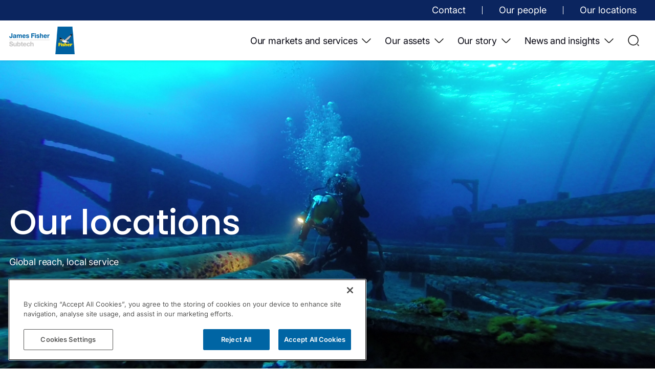

--- FILE ---
content_type: text/html; charset=utf-8
request_url: https://www.jamesfishersubtech.com/locations/
body_size: 96914
content:
<!DOCTYPE html>
<html lang="en">
<head>
        <!-- OneTrust Cookies Consent Notice start for jamesfishersubtech.com -->
<script type="text/javascript" src="https://cdn-ukwest.onetrust.com/consent/1a4a1955-0be0-4db3-ac3a-f66de45a9d74/OtAutoBlock.js" ></script>
<script src="https://cdn-ukwest.onetrust.com/scripttemplates/otSDKStub.js"  type="text/javascript" charset="UTF-8" data-domain-script="1a4a1955-0be0-4db3-ac3a-f66de45a9d74" ></script>
<script type="text/javascript">
function OptanonWrapper() { }
</script>
<!-- OneTrust Cookies Consent Notice end for jamesfishersubtech.com -->

<!-- Google Tag Manager -->
<script>(function(w,d,s,l,i){w[l]=w[l]||[];w[l].push({'gtm.start':
new Date().getTime(),event:'gtm.js'});var f=d.getElementsByTagName(s)[0],
j=d.createElement(s),dl=l!='dataLayer'?'&l='+l:'';j.async=true;j.src=
'https://www.googletagmanager.com/gtm.js?id='+i+dl;f.parentNode.insertBefore(j,f);
})(window,document,'script','dataLayer','GTM-W96JLD5');</script>
<!-- End Google Tag Manager -->
    
<!-- Preload font links to speed up loading -->
<link rel="preload" as="font" type="font/woff2" crossorigin href="https://fonts.gstatic.com/s/inter/v20/UcCo3FwrK3iLTcviYwY.woff2">

<link rel="preload" as="font" type="font/woff2" crossorigin href="https://fonts.gstatic.com/s/poppins/v24/pxiEyp8kv8JHgFVrJJfecg.woff2">

<meta charset="utf-8">
<meta name="viewport" content="width=device-width, initial-scale=1">

<title>Locations</title>


    <link rel="apple-touch-icon" sizes="180x180" href="/apple-touch-icon.png" />
    <link rel="icon" type="image/png" sizes="32x32" href="/favicon-32x32.png" />
    <link rel="icon" type="image/png" sizes="16x16" href="/favicon-16x16.png" />

    <link rel="manifest" href="/site.webmanifest">
<link rel="mask-icon" color="#ffffff" href="/safari-pinned-tab.svg">

<meta name="msapplication-TileColor" content="#ffffff">
<meta name="theme-color" content="#ffffff">
<link rel="canonical" href="https://www.jamesfishersubtech.com/locations/" />

<meta property="og:url" content="https://www.jamesfishersubtech.com/locations/">
<meta property="og:type" content="website">
<meta property="og:title" content="Locations">
<meta property="og:image" content="/media/b2rpcntd/smc-_-inspe&#xE7;&#xE3;o-visual-1.png?v=1d9a45ad1d01ff0">

<meta name="twitter:card" content="summary_large_image">
<meta property="twitter:url" content="https://www.jamesfishersubtech.com/locations/">
<meta name="twitter:title" content="Locations">
<meta name="twitter:image" content="/media/b2rpcntd/smc-_-inspe&#xE7;&#xE3;o-visual-1.png?v=1d9a45ad1d01ff0">

    <style>@font-face{font-family:'Inter';font-style:normal;font-weight:100 900;font-display:swap;src:url(https://fonts.gstatic.com/s/inter/v20/UcCo3FwrK3iLTcvvYwYL8g.woff2) format('woff2');unicode-range:U+460-52F,U+1C80-1C8A,U+20B4,U+2DE0-2DFF,U+A640-A69F,U+FE2E-FE2F}@font-face{font-family:'Inter';font-style:normal;font-weight:100 900;font-display:swap;src:url(https://fonts.gstatic.com/s/inter/v20/UcCo3FwrK3iLTcvmYwYL8g.woff2) format('woff2');unicode-range:U+301,U+400-45F,U+490-491,U+4B0-4B1,U+2116}@font-face{font-family:'Inter';font-style:normal;font-weight:100 900;font-display:swap;src:url(https://fonts.gstatic.com/s/inter/v20/UcCo3FwrK3iLTcvuYwYL8g.woff2) format('woff2');unicode-range:U+1F00-1FFF}@font-face{font-family:'Inter';font-style:normal;font-weight:100 900;font-display:swap;src:url(https://fonts.gstatic.com/s/inter/v20/UcCo3FwrK3iLTcvhYwYL8g.woff2) format('woff2');unicode-range:U+370-377,U+37A-37F,U+384-38A,U+38C,U+38E-3A1,U+3A3-3FF}@font-face{font-family:'Inter';font-style:normal;font-weight:100 900;font-display:swap;src:url(https://fonts.gstatic.com/s/inter/v20/UcCo3FwrK3iLTcvtYwYL8g.woff2) format('woff2');unicode-range:U+102-103,U+110-111,U+128-129,U+168-169,U+1A0-1A1,U+1AF-1B0,U+300-301,U+303-304,U+308-309,U+323,U+329,U+1EA0-1EF9,U+20AB}@font-face{font-family:'Inter';font-style:normal;font-weight:100 900;font-display:swap;src:url(https://fonts.gstatic.com/s/inter/v20/UcCo3FwrK3iLTcvsYwYL8g.woff2) format('woff2');unicode-range:U+100-2BA,U+2BD-2C5,U+2C7-2CC,U+2CE-2D7,U+2DD-2FF,U+304,U+308,U+329,U+1D00-1DBF,U+1E00-1E9F,U+1EF2-1EFF,U+2020,U+20A0-20AB,U+20AD-20C0,U+2113,U+2C60-2C7F,U+A720-A7FF}@font-face{font-family:'Inter';font-style:normal;font-weight:100 900;font-display:swap;src:url(https://fonts.gstatic.com/s/inter/v20/UcCo3FwrK3iLTcviYwY.woff2) format('woff2');unicode-range:U+0-FF,U+131,U+152-153,U+2BB-2BC,U+2C6,U+2DA,U+2DC,U+304,U+308,U+329,U+2000-206F,U+20AC,U+2122,U+2191,U+2193,U+2212,U+2215,U+FEFF,U+FFFD}@font-face{font-family:'Inter-fallback';size-adjust:107%;ascent-override:90%;src:local('Arial')}@font-face{font-family:'Poppins';font-style:normal;font-weight:300;font-display:swap;src:url(https://fonts.gstatic.com/s/poppins/v24/pxiByp8kv8JHgFVrLDz8Z11lFc-K.woff2) format('woff2');unicode-range:U+900-97F,U+1CD0-1CF9,U+200C-200D,U+20A8,U+20B9,U+20F0,U+25CC,U+A830-A839,U+A8E0-A8FF,U+11B00-11B09}@font-face{font-family:'Poppins';font-style:normal;font-weight:300;font-display:swap;src:url(https://fonts.gstatic.com/s/poppins/v24/pxiByp8kv8JHgFVrLDz8Z1JlFc-K.woff2) format('woff2');unicode-range:U+100-2BA,U+2BD-2C5,U+2C7-2CC,U+2CE-2D7,U+2DD-2FF,U+304,U+308,U+329,U+1D00-1DBF,U+1E00-1E9F,U+1EF2-1EFF,U+2020,U+20A0-20AB,U+20AD-20C0,U+2113,U+2C60-2C7F,U+A720-A7FF}@font-face{font-family:'Poppins';font-style:normal;font-weight:300;font-display:swap;src:url(https://fonts.gstatic.com/s/poppins/v24/pxiByp8kv8JHgFVrLDz8Z1xlFQ.woff2) format('woff2');unicode-range:U+0-FF,U+131,U+152-153,U+2BB-2BC,U+2C6,U+2DA,U+2DC,U+304,U+308,U+329,U+2000-206F,U+20AC,U+2122,U+2191,U+2193,U+2212,U+2215,U+FEFF,U+FFFD}@font-face{font-family:'Poppins';font-style:normal;font-weight:400;font-display:swap;src:url(https://fonts.gstatic.com/s/poppins/v24/pxiEyp8kv8JHgFVrJJbecmNE.woff2) format('woff2');unicode-range:U+900-97F,U+1CD0-1CF9,U+200C-200D,U+20A8,U+20B9,U+20F0,U+25CC,U+A830-A839,U+A8E0-A8FF,U+11B00-11B09}@font-face{font-family:'Poppins';font-style:normal;font-weight:400;font-display:swap;src:url(https://fonts.gstatic.com/s/poppins/v24/pxiEyp8kv8JHgFVrJJnecmNE.woff2) format('woff2');unicode-range:U+100-2BA,U+2BD-2C5,U+2C7-2CC,U+2CE-2D7,U+2DD-2FF,U+304,U+308,U+329,U+1D00-1DBF,U+1E00-1E9F,U+1EF2-1EFF,U+2020,U+20A0-20AB,U+20AD-20C0,U+2113,U+2C60-2C7F,U+A720-A7FF}@font-face{font-family:'Poppins';font-style:normal;font-weight:400;font-display:swap;src:url(https://fonts.gstatic.com/s/poppins/v24/pxiEyp8kv8JHgFVrJJfecg.woff2) format('woff2');unicode-range:U+0-FF,U+131,U+152-153,U+2BB-2BC,U+2C6,U+2DA,U+2DC,U+304,U+308,U+329,U+2000-206F,U+20AC,U+2122,U+2191,U+2193,U+2212,U+2215,U+FEFF,U+FFFD}@font-face{font-family:'Poppins';font-style:normal;font-weight:500;font-display:swap;src:url(https://fonts.gstatic.com/s/poppins/v24/pxiByp8kv8JHgFVrLGT9Z11lFc-K.woff2) format('woff2');unicode-range:U+900-97F,U+1CD0-1CF9,U+200C-200D,U+20A8,U+20B9,U+20F0,U+25CC,U+A830-A839,U+A8E0-A8FF,U+11B00-11B09}@font-face{font-family:'Poppins';font-style:normal;font-weight:500;font-display:swap;src:url(https://fonts.gstatic.com/s/poppins/v24/pxiByp8kv8JHgFVrLGT9Z1JlFc-K.woff2) format('woff2');unicode-range:U+100-2BA,U+2BD-2C5,U+2C7-2CC,U+2CE-2D7,U+2DD-2FF,U+304,U+308,U+329,U+1D00-1DBF,U+1E00-1E9F,U+1EF2-1EFF,U+2020,U+20A0-20AB,U+20AD-20C0,U+2113,U+2C60-2C7F,U+A720-A7FF}@font-face{font-family:'Poppins';font-style:normal;font-weight:500;font-display:swap;src:url(https://fonts.gstatic.com/s/poppins/v24/pxiByp8kv8JHgFVrLGT9Z1xlFQ.woff2) format('woff2');unicode-range:U+0-FF,U+131,U+152-153,U+2BB-2BC,U+2C6,U+2DA,U+2DC,U+304,U+308,U+329,U+2000-206F,U+20AC,U+2122,U+2191,U+2193,U+2212,U+2215,U+FEFF,U+FFFD}@font-face{font-family:'Poppins';font-style:normal;font-weight:700;font-display:swap;src:url(https://fonts.gstatic.com/s/poppins/v24/pxiByp8kv8JHgFVrLCz7Z11lFc-K.woff2) format('woff2');unicode-range:U+900-97F,U+1CD0-1CF9,U+200C-200D,U+20A8,U+20B9,U+20F0,U+25CC,U+A830-A839,U+A8E0-A8FF,U+11B00-11B09}@font-face{font-family:'Poppins';font-style:normal;font-weight:700;font-display:swap;src:url(https://fonts.gstatic.com/s/poppins/v24/pxiByp8kv8JHgFVrLCz7Z1JlFc-K.woff2) format('woff2');unicode-range:U+100-2BA,U+2BD-2C5,U+2C7-2CC,U+2CE-2D7,U+2DD-2FF,U+304,U+308,U+329,U+1D00-1DBF,U+1E00-1E9F,U+1EF2-1EFF,U+2020,U+20A0-20AB,U+20AD-20C0,U+2113,U+2C60-2C7F,U+A720-A7FF}@font-face{font-family:'Poppins';font-style:normal;font-weight:700;font-display:swap;src:url(https://fonts.gstatic.com/s/poppins/v24/pxiByp8kv8JHgFVrLCz7Z1xlFQ.woff2) format('woff2');unicode-range:U+0-FF,U+131,U+152-153,U+2BB-2BC,U+2C6,U+2DA,U+2DC,U+304,U+308,U+329,U+2000-206F,U+20AC,U+2122,U+2191,U+2193,U+2212,U+2215,U+FEFF,U+FFFD}@font-face{font-family:'Poppins-fallback';size-adjust:112.5%;ascent-override:110%;src:local("Arial")}html,body,div,span,applet,object,iframe,h1,h2,h3,h4,h5,h6,p,blockquote,pre,a,abbr,acronym,address,big,cite,code,del,dfn,em,img,ins,kbd,q,s,samp,small,strike,strong,sub,sup,tt,var,b,u,i,center,dl,dt,dd,ol,ul,li,fieldset,form,label,legend,table,caption,tbody,tfoot,thead,tr,th,td,article,aside,canvas,details,embed,figure,figcaption,footer,header,hgroup,menu,nav,output,ruby,section,summary,time,mark,audio,video{margin:0;padding:0;border:0;font-size:100%;vertical-align:baseline}:focus{outline:0}article,aside,details,figcaption,figure,footer,header,hgroup,menu,nav,section{display:block}body{line-height:1}ol,ul{list-style:none}blockquote,q{quotes:none}blockquote:before,blockquote:after,q:before,q:after{content:'';content:none}table{border-collapse:collapse;border-spacing:0}input[type='search']::-webkit-search-cancel-button,input[type='search']::-webkit-search-decoration,input[type='search']::-webkit-search-results-button,input[type='search']::-webkit-search-results-decoration{-webkit-appearance:none;-moz-appearance:none}input[type='search']{-webkit-appearance:none;-moz-appearance:none;-webkit-box-sizing:content-box;-moz-box-sizing:content-box;box-sizing:content-box}textarea{overflow:auto;vertical-align:top;resize:vertical}audio,canvas,video{display:inline-block;*display:inline;*zoom:1;max-width:100%}audio:not([controls]){display:none;height:0}[hidden]{display:none}html{font-size:100%;-webkit-text-size-adjust:100%;-ms-text-size-adjust:100%}a:focus{outline:thin dotted}a:active,a:hover{outline:0}img{border:0;-ms-interpolation-mode:bicubic}figure{margin:0}form{margin:0}fieldset{border:1px solid #c0c0c0;margin:0 2px;padding:.35em .625em .75em}legend{border:0;padding:0;white-space:normal;*margin-left:-7px}button,input,select,textarea{font-size:100%;margin:0;vertical-align:baseline;*vertical-align:middle}button,input{line-height:normal}button,select{text-transform:none}button,html input[type="button"],input[type="reset"],input[type="submit"]{-webkit-appearance:button;cursor:pointer;*overflow:visible}button[disabled],html input[disabled]{cursor:default}input[type='checkbox'],input[type='radio']{box-sizing:border-box;padding:0;*height:13px;*width:13px}input[type='search']{-webkit-appearance:textfield;-moz-box-sizing:content-box;-webkit-box-sizing:content-box;box-sizing:content-box}input[type='search']::-webkit-search-cancel-button,input[type='search']::-webkit-search-decoration{-webkit-appearance:none}button::-moz-focus-inner,input::-moz-focus-inner{border:0;padding:0}textarea{overflow:auto;vertical-align:top}table{border-collapse:collapse;border-spacing:0}html,button,input,select,textarea{color:#222}::-moz-selection{background:#b3d4fc;text-shadow:none}::selection{background:#b3d4fc;text-shadow:none}img{vertical-align:middle}fieldset{border:0;margin:0;padding:0}textarea{resize:vertical}.chromeframe{margin:.2em 0;background:#ccc;color:#000;padding:.2em 0}html{-webkit-font-smoothing:antialiased;-moz-osx-font-smoothing:grayscale;text-rendering:optimizeLegibility;font-kerning:normal}body{color:#000;font-family:Inter,"Inter-fallback",Times,serif;overscroll-behavior-x:none;scroll-behavior:smooth}img{max-width:100%}*{box-sizing:border-box}span{display:inline-block}sup{position:relative;top:-.5em;font-size:80%}.hidden{display:none;visibility:none}.font-light{font-weight:300}.font-normal{font-weight:400}.font-medium{font-weight:500}.font-bold{font-weight:700}P .font-light,P .font-normal,P .font-medium,P .font-bold{font-family:"Inter",sans-serif}</style>
<script data-ot-ignore="1">(()=>{var t={17:(t,r,e)=>{"use strict";var n=e(51605),o=e(91344).filter;n({target:"Array",proto:!0,forced:!e(45634)("filter")},{filter:function(t){return o(this,t,arguments.length>1?arguments[1]:void 0)}})},258:(t,r,e)=>{e(51605)({global:!0},{globalThis:e(30200)})},533:(t,r,e)=>{"use strict";var n=e(51605),o=e(52237).left,i=e(92349),a=e(6845),u=e(75223);n({target:"Array",proto:!0,forced:!i("reduce")||!u&&a>79&&a<83},{reduce:function(t){var r=arguments.length;return o(this,t,r,r>1?arguments[1]:void 0)}})},956:(t,r,e)=>{var n=e(51605),o=Math.hypot,i=Math.abs,a=Math.sqrt;n({target:"Math",stat:!0,arity:2,forced:!!o&&o(1/0,NaN)!==1/0},{hypot:function(t,r){for(var e,n,o=0,u=0,s=arguments.length,c=0;u<s;)c<(e=i(arguments[u++]))?(o=o*(n=c/e)*n+1,c=e):o+=e>0?(n=e/c)*n:e;return c===1/0?1/0:c*a(o)}})},1466:(t,r,e)=>{var n=e(30281),o=e(92074),i=e(78420),a=e(83062),u=e(56492),s=e(69965),c=function(){},f=[],l=u("Reflect","construct"),h=/^\s*(?:class|function)\b/,p=n(h.exec),v=!h.exec(c),g=function(t){if(!i(t))return!1;try{return l(c,f,t),!0}catch(t){return!1}},d=function(t){if(!i(t))return!1;switch(a(t)){case"AsyncFunction":case"GeneratorFunction":case"AsyncGeneratorFunction":return!1}try{return v||!!p(h,s(t))}catch(t){return!0}};d.sham=!0,t.exports=!l||o(function(){var t;return g(g.call)||!g(Object)||!g(function(){t=!0})||t})?d:g},1610:(t,r,e)=>{var n=e(51605),o=e(92074),i=e(76709),a=Math.abs,u=Math.exp,s=Math.E;n({target:"Math",stat:!0,forced:o(function(){return-2e-17!=Math.sinh(-2e-17)})},{sinh:function(t){var r=+t;return a(r)<1?(i(r)-i(-r))/2:(u(r-1)-u(-r-1))*(s/2)}})},1772:(t,r,e)=>{"use strict";var n=e(51605),o=e(30281),i=e(92074),a=e(24497),u=e(73938),s=e(6539),c=e(33747),f=e(23444),l=a.ArrayBuffer,h=a.DataView,p=h.prototype,v=o(l.prototype.slice),g=o(p.getUint8),d=o(p.setUint8);n({target:"ArrayBuffer",proto:!0,unsafe:!0,forced:i(function(){return!new l(2).slice(1,void 0).byteLength})},{slice:function(t,r){if(v&&void 0===r)return v(u(this),t);for(var e=u(this).byteLength,n=s(t,e),o=s(void 0===r?e:r,e),i=new(f(this,l))(c(o-n)),a=new h(this),p=new h(i),y=0;n<o;)d(p,y++,g(a,n++));return i}})},1811:(t,r,e)=>{"use strict";var n,o,i,a=e(51605),u=e(6926),s=e(75223),c=e(30200),f=e(72368),l=e(7485),h=e(39686),p=e(75282),v=e(93524),g=e(24601),d=e(78420),y=e(65335),m=e(65190),b=e(23444),x=e(74922).set,w=e(47462),E=e(69778),S=e(50242),A=e(97600),O=e(99206),R=e(2413),T=e(39053),I=e(39836),M="Promise",k=T.CONSTRUCTOR,P=T.REJECTION_EVENT,j=T.SUBCLASSING,L=O.getterFor(M),_=O.set,N=R&&R.prototype,C=R,U=N,D=c.TypeError,F=c.document,B=c.process,z=I.f,V=z,G=!!(F&&F.createEvent&&c.dispatchEvent),W="unhandledrejection",Y=function(t){var r;return!(!y(t)||!d(r=t.then))&&r},q=function(t,r){var e,n,o,i=r.value,a=1==r.state,u=a?t.ok:t.fail,s=t.resolve,c=t.reject,l=t.domain;try{u?(a||(2===r.rejection&&X(r),r.rejection=1),!0===u?e=i:(l&&l.enter(),e=u(i),l&&(l.exit(),o=!0)),e===t.promise?c(D("Promise-chain cycle")):(n=Y(e))?f(n,e,s,c):s(e)):c(i)}catch(t){l&&!o&&l.exit(),c(t)}},H=function(t,r){t.notified||(t.notified=!0,w(function(){for(var e,n=t.reactions;e=n.get();)q(e,t);t.notified=!1,r&&!t.rejection&&K(t)}))},$=function(t,r,e){var n,o;G?((n=F.createEvent("Event")).promise=r,n.reason=e,n.initEvent(t,!1,!0),c.dispatchEvent(n)):n={promise:r,reason:e},!P&&(o=c["on"+t])?o(n):t===W&&E("Unhandled promise rejection",e)},K=function(t){f(x,c,function(){var r,e=t.facade,n=t.value;if(J(t)&&(r=S(function(){s?B.emit("unhandledRejection",n,e):$(W,e,n)}),t.rejection=s||J(t)?2:1,r.error))throw r.value})},J=function(t){return 1!==t.rejection&&!t.parent},X=function(t){f(x,c,function(){var r=t.facade;s?B.emit("rejectionHandled",r):$("rejectionhandled",r,t.value)})},Q=function(t,r,e){return function(n){t(r,n,e)}},Z=function(t,r,e){t.done||(t.done=!0,e&&(t=e),t.value=r,t.state=2,H(t,!0))},tt=function(t,r,e){if(!t.done){t.done=!0,e&&(t=e);try{if(t.facade===r)throw D("Promise can't be resolved itself");var n=Y(r);n?w(function(){var e={done:!1};try{f(n,r,Q(tt,e,t),Q(Z,e,t))}catch(r){Z(e,r,t)}}):(t.value=r,t.state=1,H(t,!1))}catch(r){Z({done:!1},r,t)}}};if(k&&(U=(C=function(t){m(this,U),g(t),f(n,this);var r=L(this);try{t(Q(tt,r),Q(Z,r))}catch(t){Z(r,t)}}).prototype,(n=function(t){_(this,{type:M,done:!1,notified:!1,parent:!1,reactions:new A,rejection:!1,state:0,value:void 0})}).prototype=l(U,"then",function(t,r){var e=L(this),n=z(b(this,C));return e.parent=!0,n.ok=!d(t)||t,n.fail=d(r)&&r,n.domain=s?B.domain:void 0,0==e.state?e.reactions.add(n):w(function(){q(n,e)}),n.promise}),o=function(){var t=new n,r=L(t);this.promise=t,this.resolve=Q(tt,r),this.reject=Q(Z,r)},I.f=z=function(t){return t===C||void 0===t?new o(t):V(t)},!u&&d(R)&&N!==Object.prototype)){i=N.then,j||l(N,"then",function(t,r){var e=this;return new C(function(t,r){f(i,e,t,r)}).then(t,r)},{unsafe:!0});try{delete N.constructor}catch(t){}h&&h(N,U)}a({global:!0,constructor:!0,wrap:!0,forced:k},{Promise:C}),p(C,M,!1,!0),v(M)},2413:(t,r,e)=>{var n=e(30200);t.exports=n.Promise},2957:(t,r,e)=>{e(91272)("match")},3005:(t,r,e)=>{var n=e(50874),o=TypeError;t.exports=function(t){var r=n(t,"number");if("number"==typeof r)throw o("Can't convert number to bigint");return BigInt(r)}},3101:(t,r,e)=>{var n=e(51605),o=e(65077),i=e(15816),a=e(5476),u=e(97632),s=e(52057);n({target:"Object",stat:!0,sham:!o},{getOwnPropertyDescriptors:function(t){for(var r,e,n=a(t),o=u.f,c=i(n),f={},l=0;c.length>l;)void 0!==(e=o(n,r=c[l++]))&&s(f,r,e);return f}})},3212:(t,r,e)=>{var n=e(51605),o=Math.log,i=Math.LN2;n({target:"Math",stat:!0},{log2:function(t){return o(t)/i}})},3446:(t,r,e)=>{"use strict";var n=e(51605),o=e(30200),i=e(24497),a=e(93524),u="ArrayBuffer",s=i[u];n({global:!0,constructor:!0,forced:o[u]!==s},{ArrayBuffer:s}),a(u)},3470:(t,r,e)=>{"use strict";var n=e(99070),o=e(5476),i=e(79328),a=e(23493),u=e(92349),s=Math.min,c=[].lastIndexOf,f=!!c&&1/[1].lastIndexOf(1,-0)<0,l=u("lastIndexOf"),h=f||!l;t.exports=h?function(t){if(f)return n(c,this,arguments)||0;var r=o(this),e=a(r),u=e-1;for(arguments.length>1&&(u=s(u,i(arguments[1]))),u<0&&(u=e+u);u>=0;u--)if(u in r&&r[u]===t)return u||0;return-1}:c},3727:(t,r,e)=>{var n=e(47061).match(/firefox\/(\d+)/i);t.exports=!!n&&+n[1]},3848:(t,r,e)=>{"use strict";var n=e(51605),o=e(45214).end;n({target:"String",proto:!0,forced:e(97046)},{padEnd:function(t){return o(this,t,arguments.length>1?arguments[1]:void 0)}})},3883:(t,r,e)=>{var n=e(51605),o=e(56492),i=e(36490),a=e(95362),u=e(50002),s=e(37957),c=u("string-to-symbol-registry"),f=u("symbol-to-string-registry");n({target:"Symbol",stat:!0,forced:!s},{for:function(t){var r=a(t);if(i(c,r))return c[r];var e=o("Symbol")(r);return c[r]=e,f[e]=r,e}})},4038:(t,r,e)=>{e(51605)({target:"Number",stat:!0},{isInteger:e(83496)})},4632:(t,r,e)=>{e(51605)({target:"Object",stat:!0},{setPrototypeOf:e(39686)})},4657:(t,r,e)=>{"use strict";var n=e(51605),o=e(77804).codeAt;n({target:"String",proto:!0},{codePointAt:function(t){return o(this,t)}})},4895:(t,r,e)=>{e(51605)({target:"Array",stat:!0},{isArray:e(18679)})},5038:(t,r,e)=>{"use strict";var n=e(51605),o=e(19877);n({target:"String",proto:!0,forced:e(88478)("small")},{small:function(){return o(this,"small","","")}})},5086:(t,r,e)=>{var n=e(43129),o=e(7485),i=e(94972);n||o(Object.prototype,"toString",i,{unsafe:!0})},5225:(t,r,e)=>{var n=e(61849);t.exports=n&&!Symbol.sham&&"symbol"==typeof Symbol.iterator},5314:(t,r,e)=>{var n=e(51605),o=e(75079);n({target:"String",proto:!0,name:"trimEnd",forced:"".trimRight!==o},{trimRight:o})},5336:(t,r,e)=>{e(70075);var n=e(51605),o=e(23322);n({target:"String",proto:!0,name:"trimStart",forced:"".trimStart!==o},{trimStart:o})},5476:(t,r,e)=>{var n=e(48664),o=e(71229);t.exports=function(t){return n(o(t))}},5549:t=>{t.exports={CSSRuleList:0,CSSStyleDeclaration:0,CSSValueList:0,ClientRectList:0,DOMRectList:0,DOMStringList:0,DOMTokenList:1,DataTransferItemList:0,FileList:0,HTMLAllCollection:0,HTMLCollection:0,HTMLFormElement:0,HTMLSelectElement:0,MediaList:0,MimeTypeArray:0,NamedNodeMap:0,NodeList:1,PaintRequestList:0,Plugin:0,PluginArray:0,SVGLengthList:0,SVGNumberList:0,SVGPathSegList:0,SVGPointList:0,SVGStringList:0,SVGTransformList:0,SourceBufferList:0,StyleSheetList:0,TextTrackCueList:0,TextTrackList:0,TouchList:0}},5784:(t,r,e)=>{var n=e(51605),o=e(30281),i=e(6539),a=RangeError,u=String.fromCharCode,s=String.fromCodePoint,c=o([].join);n({target:"String",stat:!0,arity:1,forced:!!s&&1!=s.length},{fromCodePoint:function(t){for(var r,e=[],n=arguments.length,o=0;n>o;){if(r=+arguments[o++],i(r,1114111)!==r)throw a(r+" is not a valid code point");e[o]=r<65536?u(r):u(55296+((r-=65536)>>10),r%1024+56320)}return c(e,"")}})},5880:(t,r,e)=>{"use strict";var n=e(51605),o=e(72368),i=e(24601),a=e(39836),u=e(50242),s=e(52929);n({target:"Promise",stat:!0},{allSettled:function(t){var r=this,e=a.f(r),n=e.resolve,c=e.reject,f=u(function(){var e=i(r.resolve),a=[],u=0,c=1;s(t,function(t){var i=u++,s=!1;c++,o(e,r,t).then(function(t){s||(s=!0,a[i]={status:"fulfilled",value:t},--c||n(a))},function(t){s||(s=!0,a[i]={status:"rejected",reason:t},--c||n(a))})}),--c||n(a)});return f.error&&c(f.value),e.promise}})},5941:(t,r,e)=>{e(93524)("Array")},5959:(t,r,e)=>{"use strict";var n=e(43610).f,o=e(53105),i=e(92760),a=e(46885),u=e(65190),s=e(52929),c=e(45723),f=e(93524),l=e(65077),h=e(82014).fastKey,p=e(99206),v=p.set,g=p.getterFor;t.exports={getConstructor:function(t,r,e,c){var f=t(function(t,n){u(t,p),v(t,{type:r,index:o(null),first:void 0,last:void 0,size:0}),l||(t.size=0),null!=n&&s(n,t[c],{that:t,AS_ENTRIES:e})}),p=f.prototype,d=g(r),y=function(t,r,e){var n,o,i=d(t),a=m(t,r);return a?a.value=e:(i.last=a={index:o=h(r,!0),key:r,value:e,previous:n=i.last,next:void 0,removed:!1},i.first||(i.first=a),n&&(n.next=a),l?i.size++:t.size++,"F"!==o&&(i.index[o]=a)),t},m=function(t,r){var e,n=d(t),o=h(r);if("F"!==o)return n.index[o];for(e=n.first;e;e=e.next)if(e.key==r)return e};return i(p,{clear:function(){for(var t=d(this),r=t.index,e=t.first;e;)e.removed=!0,e.previous&&(e.previous=e.previous.next=void 0),delete r[e.index],e=e.next;t.first=t.last=void 0,l?t.size=0:this.size=0},delete:function(t){var r=this,e=d(r),n=m(r,t);if(n){var o=n.next,i=n.previous;delete e.index[n.index],n.removed=!0,i&&(i.next=o),o&&(o.previous=i),e.first==n&&(e.first=o),e.last==n&&(e.last=i),l?e.size--:r.size--}return!!n},forEach:function(t){for(var r,e=d(this),n=a(t,arguments.length>1?arguments[1]:void 0);r=r?r.next:e.first;)for(n(r.value,r.key,this);r&&r.removed;)r=r.previous},has:function(t){return!!m(this,t)}}),i(p,e?{get:function(t){var r=m(this,t);return r&&r.value},set:function(t,r){return y(this,0===t?0:t,r)}}:{add:function(t){return y(this,t=0===t?0:t,t)}}),l&&n(p,"size",{get:function(){return d(this).size}}),f},setStrong:function(t,r,e){var n=r+" Iterator",o=g(r),i=g(n);c(t,r,function(t,r){v(this,{type:n,target:t,state:o(t),kind:r,last:void 0})},function(){for(var t=i(this),r=t.kind,e=t.last;e&&e.removed;)e=e.previous;return t.target&&(t.last=e=e?e.next:t.state.first)?"keys"==r?{value:e.key,done:!1}:"values"==r?{value:e.value,done:!1}:{value:[e.key,e.value],done:!1}:(t.target=void 0,{value:void 0,done:!0})},e?"entries":"values",!e,!0),f(r)}}},6048:(t,r,e)=>{"use strict";var n=e(12071).PROPER,o=e(7485),i=e(73938),a=e(95362),u=e(92074),s=e(10353),c="toString",f=RegExp.prototype[c],l=u(function(){return"/a/b"!=f.call({source:"a",flags:"b"})}),h=n&&f.name!=c;(l||h)&&o(RegExp.prototype,c,function(){var t=i(this);return"/"+a(t.source)+"/"+a(s(t))},{unsafe:!0})},6283:(t,r,e)=>{var n=e(79328),o=e(33747),i=RangeError;t.exports=function(t){if(void 0===t)return 0;var r=n(t),e=o(r);if(r!==e)throw i("Wrong length or index");return e}},6539:(t,r,e)=>{var n=e(79328),o=Math.max,i=Math.min;t.exports=function(t,r){var e=n(t);return e<0?o(e+r,0):i(e,r)}},6704:(t,r,e)=>{"use strict";var n=e(51605),o=e(72368),i=e(24601),a=e(39836),u=e(50242),s=e(52929);n({target:"Promise",stat:!0,forced:e(39772)},{all:function(t){var r=this,e=a.f(r),n=e.resolve,c=e.reject,f=u(function(){var e=i(r.resolve),a=[],u=0,f=1;s(t,function(t){var i=u++,s=!1;f++,o(e,r,t).then(function(t){s||(s=!0,a[i]=t,--f||n(a))},c)}),--f||n(a)});return f.error&&c(f.value),e.promise}})},6845:(t,r,e)=>{var n,o,i=e(30200),a=e(47061),u=i.process,s=i.Deno,c=u&&u.versions||s&&s.version,f=c&&c.v8;f&&(o=(n=f.split("."))[0]>0&&n[0]<4?1:+(n[0]+n[1])),!o&&a&&(!(n=a.match(/Edge\/(\d+)/))||n[1]>=74)&&(n=a.match(/Chrome\/(\d+)/))&&(o=+n[1]),t.exports=o},6926:t=>{t.exports=!1},7168:(t,r,e)=>{var n=e(92074);t.exports=!n(function(){function t(){}return t.prototype.constructor=null,Object.getPrototypeOf(new t)!==t.prototype})},7452:t=>{var r=function(t){"use strict";var r,e=Object.prototype,n=e.hasOwnProperty,o=Object.defineProperty||function(t,r,e){t[r]=e.value},i="function"==typeof Symbol?Symbol:{},a=i.iterator||"@@iterator",u=i.asyncIterator||"@@asyncIterator",s=i.toStringTag||"@@toStringTag";function c(t,r,e){return Object.defineProperty(t,r,{value:e,enumerable:!0,configurable:!0,writable:!0}),t[r]}try{c({},"")}catch(t){c=function(t,r,e){return t[r]=e}}function f(t,r,e,n){var i=r&&r.prototype instanceof y?r:y,a=Object.create(i.prototype),u=new k(n||[]);return o(a,"_invoke",{value:R(t,e,u)}),a}function l(t,r,e){try{return{type:"normal",arg:t.call(r,e)}}catch(t){return{type:"throw",arg:t}}}t.wrap=f;var h="suspendedStart",p="suspendedYield",v="executing",g="completed",d={};function y(){}function m(){}function b(){}var x={};c(x,a,function(){return this});var w=Object.getPrototypeOf,E=w&&w(w(P([])));E&&E!==e&&n.call(E,a)&&(x=E);var S=b.prototype=y.prototype=Object.create(x);function A(t){["next","throw","return"].forEach(function(r){c(t,r,function(t){return this._invoke(r,t)})})}function O(t,r){function e(o,i,a,u){var s=l(t[o],t,i);if("throw"!==s.type){var c=s.arg,f=c.value;return f&&"object"==typeof f&&n.call(f,"__await")?r.resolve(f.__await).then(function(t){e("next",t,a,u)},function(t){e("throw",t,a,u)}):r.resolve(f).then(function(t){c.value=t,a(c)},function(t){return e("throw",t,a,u)})}u(s.arg)}var i;o(this,"_invoke",{value:function(t,n){function o(){return new r(function(r,o){e(t,n,r,o)})}return i=i?i.then(o,o):o()}})}function R(t,r,e){var n=h;return function(o,i){if(n===v)throw new Error("Generator is already running");if(n===g){if("throw"===o)throw i;return j()}for(e.method=o,e.arg=i;;){var a=e.delegate;if(a){var u=T(a,e);if(u){if(u===d)continue;return u}}if("next"===e.method)e.sent=e._sent=e.arg;else if("throw"===e.method){if(n===h)throw n=g,e.arg;e.dispatchException(e.arg)}else"return"===e.method&&e.abrupt("return",e.arg);n=v;var s=l(t,r,e);if("normal"===s.type){if(n=e.done?g:p,s.arg===d)continue;return{value:s.arg,done:e.done}}"throw"===s.type&&(n=g,e.method="throw",e.arg=s.arg)}}}function T(t,e){var n=e.method,o=t.iterator[n];if(o===r)return e.delegate=null,"throw"===n&&t.iterator.return&&(e.method="return",e.arg=r,T(t,e),"throw"===e.method)||"return"!==n&&(e.method="throw",e.arg=new TypeError("The iterator does not provide a '"+n+"' method")),d;var i=l(o,t.iterator,e.arg);if("throw"===i.type)return e.method="throw",e.arg=i.arg,e.delegate=null,d;var a=i.arg;return a?a.done?(e[t.resultName]=a.value,e.next=t.nextLoc,"return"!==e.method&&(e.method="next",e.arg=r),e.delegate=null,d):a:(e.method="throw",e.arg=new TypeError("iterator result is not an object"),e.delegate=null,d)}function I(t){var r={tryLoc:t[0]};1 in t&&(r.catchLoc=t[1]),2 in t&&(r.finallyLoc=t[2],r.afterLoc=t[3]),this.tryEntries.push(r)}function M(t){var r=t.completion||{};r.type="normal",delete r.arg,t.completion=r}function k(t){this.tryEntries=[{tryLoc:"root"}],t.forEach(I,this),this.reset(!0)}function P(t){if(t){var e=t[a];if(e)return e.call(t);if("function"==typeof t.next)return t;if(!isNaN(t.length)){var o=-1,i=function e(){for(;++o<t.length;)if(n.call(t,o))return e.value=t[o],e.done=!1,e;return e.value=r,e.done=!0,e};return i.next=i}}return{next:j}}function j(){return{value:r,done:!0}}return m.prototype=b,o(S,"constructor",{value:b,configurable:!0}),o(b,"constructor",{value:m,configurable:!0}),m.displayName=c(b,s,"GeneratorFunction"),t.isGeneratorFunction=function(t){var r="function"==typeof t&&t.constructor;return!!r&&(r===m||"GeneratorFunction"===(r.displayName||r.name))},t.mark=function(t){return Object.setPrototypeOf?Object.setPrototypeOf(t,b):(t.__proto__=b,c(t,s,"GeneratorFunction")),t.prototype=Object.create(S),t},t.awrap=function(t){return{__await:t}},A(O.prototype),c(O.prototype,u,function(){return this}),t.AsyncIterator=O,t.async=function(r,e,n,o,i){void 0===i&&(i=Promise);var a=new O(f(r,e,n,o),i);return t.isGeneratorFunction(e)?a:a.next().then(function(t){return t.done?t.value:a.next()})},A(S),c(S,s,"Generator"),c(S,a,function(){return this}),c(S,"toString",function(){return"[object Generator]"}),t.keys=function(t){var r=Object(t),e=[];for(var n in r)e.push(n);return e.reverse(),function t(){for(;e.length;){var n=e.pop();if(n in r)return t.value=n,t.done=!1,t}return t.done=!0,t}},t.values=P,k.prototype={constructor:k,reset:function(t){if(this.prev=0,this.next=0,this.sent=this._sent=r,this.done=!1,this.delegate=null,this.method="next",this.arg=r,this.tryEntries.forEach(M),!t)for(var e in this)"t"===e.charAt(0)&&n.call(this,e)&&!isNaN(+e.slice(1))&&(this[e]=r)},stop:function(){this.done=!0;var t=this.tryEntries[0].completion;if("throw"===t.type)throw t.arg;return this.rval},dispatchException:function(t){if(this.done)throw t;var e=this;function o(n,o){return u.type="throw",u.arg=t,e.next=n,o&&(e.method="next",e.arg=r),!!o}for(var i=this.tryEntries.length-1;i>=0;--i){var a=this.tryEntries[i],u=a.completion;if("root"===a.tryLoc)return o("end");if(a.tryLoc<=this.prev){var s=n.call(a,"catchLoc"),c=n.call(a,"finallyLoc");if(s&&c){if(this.prev<a.catchLoc)return o(a.catchLoc,!0);if(this.prev<a.finallyLoc)return o(a.finallyLoc)}else if(s){if(this.prev<a.catchLoc)return o(a.catchLoc,!0)}else{if(!c)throw new Error("try statement without catch or finally");if(this.prev<a.finallyLoc)return o(a.finallyLoc)}}}},abrupt:function(t,r){for(var e=this.tryEntries.length-1;e>=0;--e){var o=this.tryEntries[e];if(o.tryLoc<=this.prev&&n.call(o,"finallyLoc")&&this.prev<o.finallyLoc){var i=o;break}}i&&("break"===t||"continue"===t)&&i.tryLoc<=r&&r<=i.finallyLoc&&(i=null);var a=i?i.completion:{};return a.type=t,a.arg=r,i?(this.method="next",this.next=i.finallyLoc,d):this.complete(a)},complete:function(t,r){if("throw"===t.type)throw t.arg;return"break"===t.type||"continue"===t.type?this.next=t.arg:"return"===t.type?(this.rval=this.arg=t.arg,this.method="return",this.next="end"):"normal"===t.type&&r&&(this.next=r),d},finish:function(t){for(var r=this.tryEntries.length-1;r>=0;--r){var e=this.tryEntries[r];if(e.finallyLoc===t)return this.complete(e.completion,e.afterLoc),M(e),d}},catch:function(t){for(var r=this.tryEntries.length-1;r>=0;--r){var e=this.tryEntries[r];if(e.tryLoc===t){var n=e.completion;if("throw"===n.type){var o=n.arg;M(e)}return o}}throw new Error("illegal catch attempt")},delegateYield:function(t,e,n){return this.delegate={iterator:P(t),resultName:e,nextLoc:n},"next"===this.method&&(this.arg=r),d}},t}(t.exports);try{regeneratorRuntime=r}catch(t){"object"==typeof globalThis?globalThis.regeneratorRuntime=r:Function("r","regeneratorRuntime = r")(r)}},7473:(t,r,e)=>{var n=e(78420),o=String,i=TypeError;t.exports=function(t){if("object"==typeof t||n(t))return t;throw i("Can't set "+o(t)+" as a prototype")}},7485:(t,r,e)=>{var n=e(78420),o=e(97712),i=e(48218),a=e(59430);t.exports=function(t,r,e,u){u||(u={});var s=u.enumerable,c=void 0!==u.name?u.name:r;return n(e)&&i(e,c,u),u.global?s?t[r]=e:a(r,e):(u.unsafe?t[r]&&(s=!0):delete t[r],s?t[r]=e:o(t,r,e)),t}},7809:(t,r,e)=>{var n=e(30281);t.exports=n(1..valueOf)},7899:(t,r,e)=>{var n=e(51605),o=e(92612),i=e(91641);n({target:"Object",stat:!0,forced:e(92074)(function(){i(1)})},{keys:function(t){return i(o(t))}})},7918:(t,r,e)=>{e(53656)},8240:(t,r,e)=>{var n=e(51605),o=e(65335),i=e(82014).onFreeze,a=e(55159),u=e(92074),s=Object.preventExtensions;n({target:"Object",stat:!0,forced:u(function(){s(1)}),sham:!a},{preventExtensions:function(t){return s&&o(t)?s(i(t)):t}})},8505:(t,r,e)=>{"use strict";var n=e(51605),o=e(19877);n({target:"String",proto:!0,forced:e(88478)("fontsize")},{fontsize:function(t){return o(this,"font","size",t)}})},8538:(t,r,e)=>{"use strict";var n=e(51605),o=e(65077),i=e(61342),a=e(24601),u=e(92612),s=e(43610);o&&n({target:"Object",proto:!0,forced:i},{__defineGetter__:function(t,r){s.f(u(this),t,{get:a(r),enumerable:!0,configurable:!0})}})},8915:(t,r,e)=>{"use strict";var n=e(51605),o=e(19877);n({target:"String",proto:!0,forced:e(88478)("blink")},{blink:function(){return o(this,"blink","","")}})},9096:(t,r,e)=>{e(43106)("Int16",function(t){return function(r,e,n){return t(this,r,e,n)}})},9304:(t,r)=>{"use strict";var e={}.propertyIsEnumerable,n=Object.getOwnPropertyDescriptor,o=n&&!e.call({1:2},1);r.f=o?function(t){var r=n(this,t);return!!r&&r.enumerable}:e},9513:(t,r,e)=>{e(43106)("Uint8",function(t){return function(r,e,n){return t(this,r,e,n)}},!0)},9803:(t,r,e)=>{var n=e(73938),o=e(65335),i=e(39836);t.exports=function(t,r){if(n(t),o(r)&&r.constructor===t)return r;var e=i.f(t);return(0,e.resolve)(r),e.promise}},9809:t=>{t.exports="undefined"!=typeof ArrayBuffer&&"undefined"!=typeof DataView},10121:(t,r,e)=>{e(13811)},10140:(t,r,e)=>{"use strict";var n=e(79328),o=e(95362),i=e(71229),a=RangeError;t.exports=function(t){var r=o(i(this)),e="",u=n(t);if(u<0||u==1/0)throw a("Wrong number of repetitions");for(;u>0;(u>>>=1)&&(r+=r))1&u&&(e+=r);return e}},10353:(t,r,e)=>{var n=e(72368),o=e(36490),i=e(47658),a=e(16844),u=RegExp.prototype;t.exports=function(t){var r=t.flags;return void 0!==r||"flags"in u||o(t,"flags")||!i(u,t)?r:n(a,t)}},10516:(t,r,e)=>{"use strict";var n=e(91344).forEach,o=e(92349)("forEach");t.exports=o?[].forEach:function(t){return n(this,t,arguments.length>1?arguments[1]:void 0)}},10557:(t,r,e)=>{"use strict";var n=e(51605),o=e(30281),i=e(18679),a=o([].reverse),u=[1,2];n({target:"Array",proto:!0,forced:String(u)===String(u.reverse())},{reverse:function(){return i(this)&&(this.length=this.length),a(this)}})},10678:(t,r,e)=>{var n=e(51605),o=e(92074),i=e(5476),a=e(97632).f,u=e(65077),s=o(function(){a(1)});n({target:"Object",stat:!0,forced:!u||s,sham:!u},{getOwnPropertyDescriptor:function(t,r){return a(i(t),r)}})},11071:(t,r,e)=>{var n=e(30200).isFinite;t.exports=Number.isFinite||function(t){return"number"==typeof t&&n(t)}},11902:(t,r,e)=>{var n=e(51605),o=e(27292);n({target:"Number",stat:!0,forced:Number.parseInt!=o},{parseInt:o})},12071:(t,r,e)=>{var n=e(65077),o=e(36490),i=Function.prototype,a=n&&Object.getOwnPropertyDescriptor,u=o(i,"name"),s=u&&"something"===function(){}.name,c=u&&(!n||n&&a(i,"name").configurable);t.exports={EXISTS:u,PROPER:s,CONFIGURABLE:c}},12091:(t,r,e)=>{var n=e(51605),o=e(72368),i=e(65335),a=e(73938),u=e(66060),s=e(97632),c=e(97970);n({target:"Reflect",stat:!0},{get:function t(r,e){var n,f,l=arguments.length<3?r:arguments[2];return a(r)===l?r[e]:(n=s.f(r,e))?u(n)?n.value:void 0===n.get?void 0:o(n.get,l):i(f=c(r))?t(f,e,l):void 0}})},12192:(t,r,e)=>{var n=e(92074),o=e(30200).RegExp,i=n(function(){var t=o("a","y");return t.lastIndex=2,null!=t.exec("abcd")}),a=i||n(function(){return!o("a","y").sticky}),u=i||n(function(){var t=o("^r","gy");return t.lastIndex=2,null!=t.exec("str")});t.exports={BROKEN_CARET:u,MISSED_STICKY:a,UNSUPPORTED_Y:i}},12279:(t,r,e)=>{"use strict";var n=e(85343),o=e(91344).find,i=n.aTypedArray;(0,n.exportTypedArrayMethod)("find",function(t){return o(i(this),t,arguments.length>1?arguments[1]:void 0)})},12619:(t,r,e)=>{e(91272)("isConcatSpreadable")},12671:(t,r,e)=>{var n=e(47061),o=e(30200);t.exports=/ipad|iphone|ipod/i.test(n)&&void 0!==o.Pebble},12824:(t,r,e)=>{var n=e(51605),o=e(55159),i=e(92074),a=e(65335),u=e(82014).onFreeze,s=Object.freeze;n({target:"Object",stat:!0,forced:i(function(){s(1)}),sham:!o},{freeze:function(t){return s&&a(t)?s(u(t)):t}})},13103:t=>{var r=Math.log,e=Math.LOG10E;t.exports=Math.log10||function(t){return r(t)*e}},13334:(t,r,e)=>{var n=e(65077),o=e(12192).MISSED_STICKY,i=e(18569),a=e(76477),u=e(99206).get,s=RegExp.prototype,c=TypeError;n&&o&&a(s,"sticky",{configurable:!0,get:function(){if(this!==s){if("RegExp"===i(this))return!!u(this).sticky;throw c("Incompatible receiver, RegExp required")}}})},13811:(t,r,e)=>{"use strict";var n,o=e(30200),i=e(30281),a=e(92760),u=e(82014),s=e(92327),c=e(76784),f=e(65335),l=e(40111),h=e(99206).enforce,p=e(82886),v=!o.ActiveXObject&&"ActiveXObject"in o,g=function(t){return function(){return t(this,arguments.length?arguments[0]:void 0)}},d=s("WeakMap",g,c);if(p&&v){n=c.getConstructor(g,"WeakMap",!0),u.enable();var y=d.prototype,m=i(y.delete),b=i(y.has),x=i(y.get),w=i(y.set);a(y,{delete:function(t){if(f(t)&&!l(t)){var r=h(this);return r.frozen||(r.frozen=new n),m(this,t)||r.frozen.delete(t)}return m(this,t)},has:function(t){if(f(t)&&!l(t)){var r=h(this);return r.frozen||(r.frozen=new n),b(this,t)||r.frozen.has(t)}return b(this,t)},get:function(t){if(f(t)&&!l(t)){var r=h(this);return r.frozen||(r.frozen=new n),b(this,t)?x(this,t):r.frozen.get(t)}return x(this,t)},set:function(t,r){if(f(t)&&!l(t)){var e=h(this);e.frozen||(e.frozen=new n),b(this,t)?w(this,t,r):e.frozen.set(t,r)}else w(this,t,r);return this}})}},13838:t=>{var r=String;t.exports=function(t){try{return r(t)}catch(t){return"Object"}}},13938:(t,r,e)=>{"use strict";e(92327)("Set",function(t){return function(){return t(this,arguments.length?arguments[0]:void 0)}},e(5959))},14117:(t,r,e)=>{var n=e(7485),o=e(73353),i=Error.prototype;i.toString!==o&&n(i,"toString",o)},14245:(t,r,e)=>{"use strict";var n=e(85343),o=e(52237).right,i=n.aTypedArray;(0,n.exportTypedArrayMethod)("reduceRight",function(t){var r=arguments.length;return o(i(this),t,r,r>1?arguments[1]:void 0)})},14602:(t,r,e)=>{var n=e(30200),o=e(5549),i=e(22975),a=e(18665),u=e(97712),s=e(31602),c=s("iterator"),f=s("toStringTag"),l=a.values,h=function(t,r){if(t){if(t[c]!==l)try{u(t,c,l)}catch(r){t[c]=l}if(t[f]||u(t,f,r),o[r])for(var e in a)if(t[e]!==a[e])try{u(t,e,a[e])}catch(r){t[e]=a[e]}}};for(var p in o)h(n[p]&&n[p].prototype,p);h(i,"DOMTokenList")},14758:(t,r,e)=>{e(43106)("Float64",function(t){return function(r,e,n){return t(this,r,e,n)}})},14912:(t,r,e)=>{var n=e(51605),o=e(56492),i=e(73938);n({target:"Reflect",stat:!0,sham:!e(55159)},{preventExtensions:function(t){i(t);try{var r=o("Object","preventExtensions");return r&&r(t),!0}catch(t){return!1}}})},14913:(t,r,e)=>{"use strict";var n=e(51605),o=e(18679),i=e(1466),a=e(65335),u=e(6539),s=e(23493),c=e(5476),f=e(52057),l=e(31602),h=e(45634),p=e(29609),v=h("slice"),g=l("species"),d=Array,y=Math.max;n({target:"Array",proto:!0,forced:!v},{slice:function(t,r){var e,n,l,h=c(this),v=s(h),m=u(t,v),b=u(void 0===r?v:r,v);if(o(h)&&(e=h.constructor,(i(e)&&(e===d||o(e.prototype))||a(e)&&null===(e=e[g]))&&(e=void 0),e===d||void 0===e))return p(h,m,b);for(n=new(void 0===e?d:e)(y(b-m,0)),l=0;m<b;m++,l++)m in h&&f(n,l,h[m]);return n.length=l,n}})},15195:(t,r,e)=>{var n=e(51605),o=e(51027);n({target:"Array",stat:!0,forced:!e(97499)(function(t){Array.from(t)})},{from:o})},15679:(t,r,e)=>{e(43106)("Int8",function(t){return function(r,e,n){return t(this,r,e,n)}})},15812:(t,r,e)=>{e(51605)({target:"Math",stat:!0},{trunc:e(19830)})},15816:(t,r,e)=>{var n=e(56492),o=e(30281),i=e(64789),a=e(18916),u=e(73938),s=o([].concat);t.exports=n("Reflect","ownKeys")||function(t){var r=i.f(u(t)),e=a.f;return e?s(r,e(t)):r}},15852:(t,r,e)=>{var n=e(51605),o=e(65077),i=e(43610).f;n({target:"Object",stat:!0,forced:Object.defineProperty!==i,sham:!o},{defineProperty:i})},16347:(t,r,e)=>{var n=e(30281),o=e(36490),i=e(5476),a=e(58186).indexOf,u=e(67708),s=n([].push);t.exports=function(t,r){var e,n=i(t),c=0,f=[];for(e in n)!o(u,e)&&o(n,e)&&s(f,e);for(;r.length>c;)o(n,e=r[c++])&&(~a(f,e)||s(f,e));return f}},16844:(t,r,e)=>{"use strict";var n=e(73938);t.exports=function(){var t=n(this),r="";return t.hasIndices&&(r+="d"),t.global&&(r+="g"),t.ignoreCase&&(r+="i"),t.multiline&&(r+="m"),t.dotAll&&(r+="s"),t.unicode&&(r+="u"),t.sticky&&(r+="y"),r}},17870:(t,r,e)=>{"use strict";var n=e(51605),o=e(72368),i=e(30281),a=e(72147),u=e(71229),s=e(33747),c=e(95362),f=e(73938),l=e(18569),h=e(62449),p=e(10353),v=e(46457),g=e(7485),d=e(92074),y=e(31602),m=e(23444),b=e(67234),x=e(66793),w=e(99206),E=e(6926),S=y("matchAll"),A="RegExp String",O=A+" Iterator",R=w.set,T=w.getterFor(O),I=RegExp.prototype,M=TypeError,k=i("".indexOf),P=i("".matchAll),j=!!P&&!d(function(){P("a",/./)}),L=a(function(t,r,e,n){R(this,{type:O,regexp:t,string:r,global:e,unicode:n,done:!1})},A,function(){var t=T(this);if(t.done)return{value:void 0,done:!0};var r=t.regexp,e=t.string,n=x(r,e);return null===n?{value:void 0,done:t.done=!0}:t.global?(""===c(n[0])&&(r.lastIndex=b(e,s(r.lastIndex),t.unicode)),{value:n,done:!1}):(t.done=!0,{value:n,done:!1})}),_=function(t){var r,e,n,o=f(this),i=c(t),a=m(o,RegExp),u=c(p(o));return r=new a(a===RegExp?o.source:o,u),e=!!~k(u,"g"),n=!!~k(u,"u"),r.lastIndex=s(o.lastIndex),new L(r,i,e,n)};n({target:"String",proto:!0,forced:j},{matchAll:function(t){var r,e,n,i,a=u(this);if(null!=t){if(h(t)&&(r=c(u(p(t))),!~k(r,"g")))throw M("`.matchAll` does not allow non-global regexes");if(j)return P(a,t);if(void 0===(n=v(t,S))&&E&&"RegExp"==l(t)&&(n=_),n)return o(n,t,a)}else if(j)return P(a,t);return e=c(a),i=new RegExp(t,"g"),E?o(_,i,e):i[S](e)}}),E||S in I||g(I,S,_)},18293:(t,r,e)=>{"use strict";var n=e(51605),o=e(19877);n({target:"String",proto:!0,forced:e(88478)("sup")},{sup:function(){return o(this,"sup","","")}})},18569:(t,r,e)=>{var n=e(30281),o=n({}.toString),i=n("".slice);t.exports=function(t){return i(o(t),8,-1)}},18636:(t,r,e)=>{"use strict";var n=e(51605),o=e(91344).find,i=e(40298),a="find",u=!0;a in[]&&Array(1)[a](function(){u=!1}),n({target:"Array",proto:!0,forced:u},{find:function(t){return o(this,t,arguments.length>1?arguments[1]:void 0)}}),i(a)},18665:(t,r,e)=>{"use strict";var n=e(5476),o=e(40298),i=e(52228),a=e(99206),u=e(43610).f,s=e(45723),c=e(6926),f=e(65077),l="Array Iterator",h=a.set,p=a.getterFor(l);t.exports=s(Array,"Array",function(t,r){h(this,{type:l,target:n(t),index:0,kind:r})},function(){var t=p(this),r=t.target,e=t.kind,n=t.index++;return!r||n>=r.length?(t.target=void 0,{value:void 0,done:!0}):"keys"==e?{value:n,done:!1}:"values"==e?{value:r[n],done:!1}:{value:[n,r[n]],done:!1}},"values");var v=i.Arguments=i.Array;if(o("keys"),o("values"),o("entries"),!c&&f&&"values"!==v.name)try{u(v,"name",{value:"values"})}catch(t){}},18679:(t,r,e)=>{var n=e(18569);t.exports=Array.isArray||function(t){return"Array"==n(t)}},18772:(t,r,e)=>{e(62776),e(40538)},18827:(t,r,e)=>{var n=e(30200),o=e(99070),i=e(78420),a=e(47061),u=e(29609),s=e(56589),c=/MSIE .\./.test(a),f=n.Function,l=function(t){return c?function(r,e){var n=s(arguments.length,1)>2,a=i(r)?r:f(r),c=n?u(arguments,2):void 0;return t(n?function(){o(a,this,c)}:a,e)}:t};t.exports={setTimeout:l(n.setTimeout),setInterval:l(n.setInterval)}},18916:(t,r)=>{r.f=Object.getOwnPropertySymbols},19322:(t,r,e)=>{e(51605)({target:"Object",stat:!0},{hasOwn:e(36490)})},19323:(t,r,e)=>{var n=e(51605),o=e(92074),i=Math.imul;n({target:"Math",stat:!0,forced:o(function(){return-5!=i(4294967295,5)||2!=i.length})},{imul:function(t,r){var e=65535,n=+t,o=+r,i=e&n,a=e&o;return 0|i*a+((e&n>>>16)*a+i*(e&o>>>16)<<16>>>0)}})},19570:(t,r,e)=>{e(51605)({target:"Math",stat:!0},{fround:e(94812)})},19693:(t,r,e)=>{"use strict";var n=e(51605),o=e(30281),i=e(58186).indexOf,a=e(92349),u=o([].indexOf),s=!!u&&1/u([1],1,-0)<0,c=a("indexOf");n({target:"Array",proto:!0,forced:s||!c},{indexOf:function(t){var r=arguments.length>1?arguments[1]:void 0;return s?u(this,t,r)||0:i(this,t,r)}})},19708:(t,r,e)=>{var n=e(51605),o=e(30200),i=e(74922).set;n({global:!0,bind:!0,enumerable:!0,forced:o.setImmediate!==i},{setImmediate:i})},19830:t=>{var r=Math.ceil,e=Math.floor;t.exports=Math.trunc||function(t){var n=+t;return(n>0?e:r)(n)}},19877:(t,r,e)=>{var n=e(30281),o=e(71229),i=e(95362),a=/"/g,u=n("".replace);t.exports=function(t,r,e,n){var s=i(o(t)),c="<"+r;return""!==e&&(c+=" "+e+'="'+u(i(n),a,"&quot;")+'"'),c+">"+s+"</"+r+">"}},20610:(t,r,e)=>{var n=e(95362);t.exports=function(t,r){return void 0===t?arguments.length<2?"":r:n(t)}},20779:(t,r,e)=>{"use strict";e(87136);var n=e(30281),o=e(7485),i=e(70054),a=e(92074),u=e(31602),s=e(97712),c=u("species"),f=RegExp.prototype;t.exports=function(t,r,e,l){var h=u(t),p=!a(function(){var r={};return r[h]=function(){return 7},7!=""[t](r)}),v=p&&!a(function(){var r=!1,e=/a/;return"split"===t&&((e={}).constructor={},e.constructor[c]=function(){return e},e.flags="",e[h]=/./[h]),e.exec=function(){return r=!0,null},e[h](""),!r});if(!p||!v||e){var g=n(/./[h]),d=r(h,""[t],function(t,r,e,o,a){var u=n(t),s=r.exec;return s===i||s===f.exec?p&&!a?{done:!0,value:g(r,e,o)}:{done:!0,value:u(e,r,o)}:{done:!1}});o(String.prototype,t,d[0]),o(f,h,d[1])}l&&s(f[h],"sham",!0)}},20861:(t,r,e)=>{"use strict";var n=e(30281),o=e(85343),i=n(e(29688)),a=o.aTypedArray;(0,o.exportTypedArrayMethod)("copyWithin",function(t,r){return i(a(this),t,r,arguments.length>2?arguments[2]:void 0)})},20898:(t,r,e)=>{"use strict";var n=e(51605),o=e(30281),i=e(95362),a=String.fromCharCode,u=o("".charAt),s=o(/./.exec),c=o("".slice),f=/^[\da-f]{2}$/i,l=/^[\da-f]{4}$/i;n({global:!0},{unescape:function(t){for(var r,e,n=i(t),o="",h=n.length,p=0;p<h;){if("%"===(r=u(n,p++)))if("u"===u(n,p)){if(e=c(n,p+1,p+5),s(l,e)){o+=a(parseInt(e,16)),p+=5;continue}}else if(e=c(n,p,p+2),s(f,e)){o+=a(parseInt(e,16)),p+=2;continue}o+=r}return o}})},22085:(t,r,e)=>{var n=e(92074);t.exports=n(function(){if("function"==typeof ArrayBuffer){var t=new ArrayBuffer(8);Object.isExtensible(t)&&Object.defineProperty(t,"a",{value:8})}})},22180:(t,r,e)=>{var n=e(46885),o=e(72368),i=e(57849),a=e(92612),u=e(23493),s=e(79526),c=e(51898),f=e(99034),l=e(85343).aTypedArrayConstructor;t.exports=function(t){var r,e,h,p,v,g,d=i(this),y=a(t),m=arguments.length,b=m>1?arguments[1]:void 0,x=void 0!==b,w=c(y);if(w&&!f(w))for(g=(v=s(y,w)).next,y=[];!(p=o(g,v)).done;)y.push(p.value);for(x&&m>2&&(b=n(b,arguments[2])),e=u(y),h=new(l(d))(e),r=0;e>r;r++)h[r]=x?b(y[r],r):y[r];return h}},22975:(t,r,e)=>{var n=e(23262)("span").classList,o=n&&n.constructor&&n.constructor.prototype;t.exports=o===Object.prototype?void 0:o},23023:(t,r,e)=>{e(51605)({target:"Object",stat:!0},{is:e(54741)})},23172:(t,r,e)=>{var n=e(65077),o=e(30281),i=e(91641),a=e(5476),u=o(e(9304).f),s=o([].push),c=function(t){return function(r){for(var e,o=a(r),c=i(o),f=c.length,l=0,h=[];f>l;)e=c[l++],n&&!u(o,e)||s(h,t?[e,o[e]]:o[e]);return h}};t.exports={entries:c(!0),values:c(!1)}},23262:(t,r,e)=>{var n=e(30200),o=e(65335),i=n.document,a=o(i)&&o(i.createElement);t.exports=function(t){return a?i.createElement(t):{}}},23322:(t,r,e)=>{"use strict";var n=e(69163).start,o=e(89233);t.exports=o("trimStart")?function(){return n(this)}:"".trimStart},23444:(t,r,e)=>{var n=e(73938),o=e(57849),i=e(31602)("species");t.exports=function(t,r){var e,a=n(t).constructor;return void 0===a||null==(e=n(a)[i])?r:o(e)}},23493:(t,r,e)=>{var n=e(33747);t.exports=function(t){return n(t.length)}},23604:(t,r,e)=>{"use strict";var n=e(51605),o=e(91344).every;n({target:"Array",proto:!0,forced:!e(92349)("every")},{every:function(t){return o(this,t,arguments.length>1?arguments[1]:void 0)}})},24497:(t,r,e)=>{"use strict";var n=e(30200),o=e(30281),i=e(65077),a=e(9809),u=e(12071),s=e(97712),c=e(92760),f=e(92074),l=e(65190),h=e(79328),p=e(33747),v=e(6283),g=e(46431),d=e(97970),y=e(39686),m=e(64789).f,b=e(43610).f,x=e(27806),w=e(76056),E=e(75282),S=e(99206),A=u.PROPER,O=u.CONFIGURABLE,R=S.get,T=S.set,I="ArrayBuffer",M="DataView",k="prototype",P="Wrong index",j=n[I],L=j,_=L&&L[k],N=n[M],C=N&&N[k],U=Object.prototype,D=n.Array,F=n.RangeError,B=o(x),z=o([].reverse),V=g.pack,G=g.unpack,W=function(t){return[255&t]},Y=function(t){return[255&t,t>>8&255]},q=function(t){return[255&t,t>>8&255,t>>16&255,t>>24&255]},H=function(t){return t[3]<<24|t[2]<<16|t[1]<<8|t[0]},$=function(t){return V(t,23,4)},K=function(t){return V(t,52,8)},J=function(t,r){b(t[k],r,{get:function(){return R(this)[r]}})},X=function(t,r,e,n){var o=v(e),i=R(t);if(o+r>i.byteLength)throw F(P);var a=R(i.buffer).bytes,u=o+i.byteOffset,s=w(a,u,u+r);return n?s:z(s)},Q=function(t,r,e,n,o,i){var a=v(e),u=R(t);if(a+r>u.byteLength)throw F(P);for(var s=R(u.buffer).bytes,c=a+u.byteOffset,f=n(+o),l=0;l<r;l++)s[c+l]=f[i?l:r-l-1]};if(a){var Z=A&&j.name!==I;if(f(function(){j(1)})&&f(function(){new j(-1)})&&!f(function(){return new j,new j(1.5),new j(NaN),Z&&!O}))Z&&O&&s(j,"name",I);else{(L=function(t){return l(this,_),new j(v(t))})[k]=_;for(var tt,rt=m(j),et=0;rt.length>et;)(tt=rt[et++])in L||s(L,tt,j[tt]);_.constructor=L}y&&d(C)!==U&&y(C,U);var nt=new N(new L(2)),ot=o(C.setInt8);nt.setInt8(0,2147483648),nt.setInt8(1,2147483649),!nt.getInt8(0)&&nt.getInt8(1)||c(C,{setInt8:function(t,r){ot(this,t,r<<24>>24)},setUint8:function(t,r){ot(this,t,r<<24>>24)}},{unsafe:!0})}else _=(L=function(t){l(this,_);var r=v(t);T(this,{bytes:B(D(r),0),byteLength:r}),i||(this.byteLength=r)})[k],C=(N=function(t,r,e){l(this,C),l(t,_);var n=R(t).byteLength,o=h(r);if(o<0||o>n)throw F("Wrong offset");if(o+(e=void 0===e?n-o:p(e))>n)throw F("Wrong length");T(this,{buffer:t,byteLength:e,byteOffset:o}),i||(this.buffer=t,this.byteLength=e,this.byteOffset=o)})[k],i&&(J(L,"byteLength"),J(N,"buffer"),J(N,"byteLength"),J(N,"byteOffset")),c(C,{getInt8:function(t){return X(this,1,t)[0]<<24>>24},getUint8:function(t){return X(this,1,t)[0]},getInt16:function(t){var r=X(this,2,t,arguments.length>1?arguments[1]:void 0);return(r[1]<<8|r[0])<<16>>16},getUint16:function(t){var r=X(this,2,t,arguments.length>1?arguments[1]:void 0);return r[1]<<8|r[0]},getInt32:function(t){return H(X(this,4,t,arguments.length>1?arguments[1]:void 0))},getUint32:function(t){return H(X(this,4,t,arguments.length>1?arguments[1]:void 0))>>>0},getFloat32:function(t){return G(X(this,4,t,arguments.length>1?arguments[1]:void 0),23)},getFloat64:function(t){return G(X(this,8,t,arguments.length>1?arguments[1]:void 0),52)},setInt8:function(t,r){Q(this,1,t,W,r)},setUint8:function(t,r){Q(this,1,t,W,r)},setInt16:function(t,r){Q(this,2,t,Y,r,arguments.length>2?arguments[2]:void 0)},setUint16:function(t,r){Q(this,2,t,Y,r,arguments.length>2?arguments[2]:void 0)},setInt32:function(t,r){Q(this,4,t,q,r,arguments.length>2?arguments[2]:void 0)},setUint32:function(t,r){Q(this,4,t,q,r,arguments.length>2?arguments[2]:void 0)},setFloat32:function(t,r){Q(this,4,t,$,r,arguments.length>2?arguments[2]:void 0)},setFloat64:function(t,r){Q(this,8,t,K,r,arguments.length>2?arguments[2]:void 0)}});E(L,I),E(N,M),t.exports={ArrayBuffer:L,DataView:N}},24601:(t,r,e)=>{var n=e(78420),o=e(13838),i=TypeError;t.exports=function(t){if(n(t))return t;throw i(o(t)+" is not a function")}},24881:(t,r,e)=>{"use strict";var n=e(13838),o=TypeError;t.exports=function(t,r){if(!delete t[r])throw o("Cannot delete property "+n(r)+" of "+n(t))}},25904:(t,r,e)=>{var n=e(50002),o=e(50665),i=n("keys");t.exports=function(t){return i[t]||(i[t]=o(t))}},26161:(t,r,e)=>{var n=e(51605),o=e(35963);n({target:"Number",stat:!0,forced:Number.parseFloat!=o},{parseFloat:o})},26413:(t,r,e)=>{var n,o=e(6926),i=e(51605),a=e(30200),u=e(56492),s=e(30281),c=e(92074),f=e(50665),l=e(78420),h=e(1466),p=e(65335),v=e(32328),g=e(52929),d=e(73938),y=e(83062),m=e(36490),b=e(52057),x=e(97712),w=e(23493),E=e(56589),S=e(10353),A=e(70462),O=a.Object,R=a.Date,T=a.Error,I=a.EvalError,M=a.RangeError,k=a.ReferenceError,P=a.SyntaxError,j=a.TypeError,L=a.URIError,_=a.PerformanceMark,N=a.WebAssembly,C=N&&N.CompileError||T,U=N&&N.LinkError||T,D=N&&N.RuntimeError||T,F=u("DOMException"),B=u("Set"),z=u("Map"),V=z.prototype,G=s(V.has),W=s(V.get),Y=s(V.set),q=s(B.prototype.add),H=u("Object","keys"),$=s([].push),K=s((!0).valueOf),J=s(1..valueOf),X=s("".valueOf),Q=s(R.prototype.getTime),Z=f("structuredClone"),tt="DataCloneError",rt="Transferring",et=function(t){return!c(function(){var r=new a.Set([7]),e=t(r),n=t(O(7));return e==r||!e.has(7)||"object"!=typeof n||7!=n})&&t},nt=a.structuredClone,ot=o||(n=nt,!!c(function(){var t=new T,r=n({a:t,b:t});return!(r&&r.a===r.b&&r.a instanceof T)}))||!function(t){return!c(function(){var r=t(new a.AggregateError([1],Z,{cause:3}));return"AggregateError"!=r.name||1!=r.errors[0]||r.message!=Z||3!=r.cause})}(nt),it=!nt&&et(function(t){return new _(Z,{detail:t}).detail}),at=et(nt)||it,ut=function(t){throw new F("Uncloneable type: "+t,tt)},st=function(t,r){throw new F((r||"Cloning")+" of "+t+" cannot be properly polyfilled in this engine",tt)},ct=function(t,r){if(v(t)&&ut("Symbol"),!p(t))return t;if(r){if(G(r,t))return W(r,t)}else r=new z;var e,n,o,i,s,c,f,g,d,E,_=y(t),N=!1;switch(_){case"Array":o=[],N=!0;break;case"Object":o={},N=!0;break;case"Map":o=new z,N=!0;break;case"Set":o=new B,N=!0;break;case"RegExp":o=new RegExp(t.source,S(t));break;case"Error":switch(n=t.name){case"AggregateError":o=u("AggregateError")([]);break;case"EvalError":o=I();break;case"RangeError":o=M();break;case"ReferenceError":o=k();break;case"SyntaxError":o=P();break;case"TypeError":o=j();break;case"URIError":o=L();break;case"CompileError":o=C();break;case"LinkError":o=U();break;case"RuntimeError":o=D();break;default:o=T()}N=!0;break;case"DOMException":o=new F(t.message,t.name),N=!0;break;case"DataView":case"Int8Array":case"Uint8Array":case"Uint8ClampedArray":case"Int16Array":case"Uint16Array":case"Int32Array":case"Uint32Array":case"Float32Array":case"Float64Array":case"BigInt64Array":case"BigUint64Array":e=a[_],p(e)||st(_),o=new e(ct(t.buffer,r),t.byteOffset,"DataView"===_?t.byteLength:t.length);break;case"DOMQuad":try{o=new DOMQuad(ct(t.p1,r),ct(t.p2,r),ct(t.p3,r),ct(t.p4,r))}catch(r){at?o=at(t):st(_)}break;case"FileList":if(e=a.DataTransfer,h(e)){for(i=new e,s=0,c=w(t);s<c;s++)i.items.add(ct(t[s],r));o=i.files}else at?o=at(t):st(_);break;case"ImageData":try{o=new ImageData(ct(t.data,r),t.width,t.height,{colorSpace:t.colorSpace})}catch(r){at?o=at(t):st(_)}break;default:if(at)o=at(t);else switch(_){case"BigInt":o=O(t.valueOf());break;case"Boolean":o=O(K(t));break;case"Number":o=O(J(t));break;case"String":o=O(X(t));break;case"Date":o=new R(Q(t));break;case"ArrayBuffer":(e=a.DataView)||"function"==typeof t.slice||st(_);try{if("function"==typeof t.slice)o=t.slice(0);else for(c=t.byteLength,o=new ArrayBuffer(c),d=new e(t),E=new e(o),s=0;s<c;s++)E.setUint8(s,d.getUint8(s))}catch(t){throw new F("ArrayBuffer is detached",tt)}break;case"SharedArrayBuffer":o=t;break;case"Blob":try{o=t.slice(0,t.size,t.type)}catch(t){st(_)}break;case"DOMPoint":case"DOMPointReadOnly":e=a[_];try{o=e.fromPoint?e.fromPoint(t):new e(t.x,t.y,t.z,t.w)}catch(t){st(_)}break;case"DOMRect":case"DOMRectReadOnly":e=a[_];try{o=e.fromRect?e.fromRect(t):new e(t.x,t.y,t.width,t.height)}catch(t){st(_)}break;case"DOMMatrix":case"DOMMatrixReadOnly":e=a[_];try{o=e.fromMatrix?e.fromMatrix(t):new e(t)}catch(t){st(_)}break;case"AudioData":case"VideoFrame":l(t.clone)||st(_);try{o=t.clone()}catch(t){ut(_)}break;case"File":try{o=new File([t],t.name,t)}catch(t){st(_)}break;case"CryptoKey":case"GPUCompilationMessage":case"GPUCompilationInfo":case"ImageBitmap":case"RTCCertificate":case"WebAssembly.Module":st(_);default:ut(_)}}if(Y(r,t,o),N)switch(_){case"Array":case"Object":for(f=H(t),s=0,c=w(f);s<c;s++)g=f[s],b(o,g,ct(t[g],r));break;case"Map":t.forEach(function(t,e){Y(o,ct(e,r),ct(t,r))});break;case"Set":t.forEach(function(t){q(o,ct(t,r))});break;case"Error":x(o,"message",ct(t.message,r)),m(t,"cause")&&x(o,"cause",ct(t.cause,r)),"AggregateError"==n&&(o.errors=ct(t.errors,r));case"DOMException":A&&x(o,"stack",ct(t.stack,r))}return o},ft=nt&&!c(function(){var t=new ArrayBuffer(8),r=nt(t,{transfer:[t]});return 0!=t.byteLength||8!=r.byteLength});i({global:!0,enumerable:!0,sham:!ft,forced:ot},{structuredClone:function(t){var r,e=E(arguments.length,1)>1&&null!=arguments[1]?d(arguments[1]):void 0,n=e?e.transfer:void 0;return void 0!==n&&function(t,r){if(!p(t))throw j("Transfer option cannot be converted to a sequence");var e=[];g(t,function(t){$(e,d(t))});var n,o,i,u,s,c,f=0,v=w(e);if(ft)for(u=nt(e,{transfer:e});f<v;)Y(r,e[f],u[f++]);else for(;f<v;){if(n=e[f++],G(r,n))throw new F("Duplicate transferable",tt);switch(o=y(n)){case"ImageBitmap":i=a.OffscreenCanvas,h(i)||st(o,rt);try{(c=new i(n.width,n.height)).getContext("bitmaprenderer").transferFromImageBitmap(n),s=c.transferToImageBitmap()}catch(t){}break;case"AudioData":case"VideoFrame":l(n.clone)&&l(n.close)||st(o,rt);try{s=n.clone(),n.close()}catch(t){}break;case"ArrayBuffer":case"MessagePort":case"OffscreenCanvas":case"ReadableStream":case"TransformStream":case"WritableStream":st(o,rt)}if(void 0===s)throw new F("This object cannot be transferred: "+o,tt);Y(r,n,s)}}(n,r=new z),ct(t,r)}})},26567:t=>{t.exports={IndexSizeError:{s:"INDEX_SIZE_ERR",c:1,m:1},DOMStringSizeError:{s:"DOMSTRING_SIZE_ERR",c:2,m:0},HierarchyRequestError:{s:"HIERARCHY_REQUEST_ERR",c:3,m:1},WrongDocumentError:{s:"WRONG_DOCUMENT_ERR",c:4,m:1},InvalidCharacterError:{s:"INVALID_CHARACTER_ERR",c:5,m:1},NoDataAllowedError:{s:"NO_DATA_ALLOWED_ERR",c:6,m:0},NoModificationAllowedError:{s:"NO_MODIFICATION_ALLOWED_ERR",c:7,m:1},NotFoundError:{s:"NOT_FOUND_ERR",c:8,m:1},NotSupportedError:{s:"NOT_SUPPORTED_ERR",c:9,m:1},InUseAttributeError:{s:"INUSE_ATTRIBUTE_ERR",c:10,m:1},InvalidStateError:{s:"INVALID_STATE_ERR",c:11,m:1},SyntaxError:{s:"SYNTAX_ERR",c:12,m:1},InvalidModificationError:{s:"INVALID_MODIFICATION_ERR",c:13,m:1},NamespaceError:{s:"NAMESPACE_ERR",c:14,m:1},InvalidAccessError:{s:"INVALID_ACCESS_ERR",c:15,m:1},ValidationError:{s:"VALIDATION_ERR",c:16,m:0},TypeMismatchError:{s:"TYPE_MISMATCH_ERR",c:17,m:1},SecurityError:{s:"SECURITY_ERR",c:18,m:1},NetworkError:{s:"NETWORK_ERR",c:19,m:1},AbortError:{s:"ABORT_ERR",c:20,m:1},URLMismatchError:{s:"URL_MISMATCH_ERR",c:21,m:1},QuotaExceededError:{s:"QUOTA_EXCEEDED_ERR",c:22,m:1},TimeoutError:{s:"TIMEOUT_ERR",c:23,m:1},InvalidNodeTypeError:{s:"INVALID_NODE_TYPE_ERR",c:24,m:1},DataCloneError:{s:"DATA_CLONE_ERR",c:25,m:1}}},26820:(t,r,e)=>{var n=e(30281),o=Error,i=n("".replace),a=String(o("zxcasd").stack),u=/\n\s*at [^:]*:[^\n]*/,s=u.test(a);t.exports=function(t,r){if(s&&"string"==typeof t&&!o.prepareStackTrace)for(;r--;)t=i(t,u,"");return t}},27144:(t,r,e)=>{var n=e(51605),o=e(73938),i=e(7473),a=e(39686);a&&n({target:"Reflect",stat:!0},{setPrototypeOf:function(t,r){o(t),i(r);try{return a(t,r),!0}catch(t){return!1}}})},27292:(t,r,e)=>{var n=e(30200),o=e(92074),i=e(30281),a=e(95362),u=e(69163).trim,s=e(55073),c=n.parseInt,f=n.Symbol,l=f&&f.iterator,h=/^[+-]?0x/i,p=i(h.exec),v=8!==c(s+"08")||22!==c(s+"0x16")||l&&!o(function(){c(Object(l))});t.exports=v?function(t,r){var e=u(a(t));return c(e,r>>>0||(p(h,e)?16:10))}:c},27373:(t,r,e)=>{"use strict";e(92327)("WeakSet",function(t){return function(){return t(this,arguments.length?arguments[0]:void 0)}},e(76784))},27727:(t,r,e)=>{e(91272)("asyncIterator")},27806:(t,r,e)=>{"use strict";var n=e(92612),o=e(6539),i=e(23493);t.exports=function(t){for(var r=n(this),e=i(r),a=arguments.length,u=o(a>1?arguments[1]:void 0,e),s=a>2?arguments[2]:void 0,c=void 0===s?e:o(s,e);c>u;)r[u++]=t;return r}},27896:(t,r,e)=>{"use strict";var n=e(51605),o=e(30200),i=e(72368),a=e(30281),u=e(6926),s=e(65077),c=e(61849),f=e(92074),l=e(36490),h=e(47658),p=e(73938),v=e(5476),g=e(86032),d=e(95362),y=e(66843),m=e(53105),b=e(91641),x=e(64789),w=e(56509),E=e(18916),S=e(97632),A=e(43610),O=e(65318),R=e(9304),T=e(7485),I=e(50002),M=e(25904),k=e(67708),P=e(50665),j=e(31602),L=e(30802),_=e(91272),N=e(28237),C=e(75282),U=e(99206),D=e(91344).forEach,F=M("hidden"),B="Symbol",z="prototype",V=U.set,G=U.getterFor(B),W=Object[z],Y=o.Symbol,q=Y&&Y[z],H=o.TypeError,$=o.QObject,K=S.f,J=A.f,X=w.f,Q=R.f,Z=a([].push),tt=I("symbols"),rt=I("op-symbols"),et=I("wks"),nt=!$||!$[z]||!$[z].findChild,ot=s&&f(function(){return 7!=m(J({},"a",{get:function(){return J(this,"a",{value:7}).a}})).a})?function(t,r,e){var n=K(W,r);n&&delete W[r],J(t,r,e),n&&t!==W&&J(W,r,n)}:J,it=function(t,r){var e=tt[t]=m(q);return V(e,{type:B,tag:t,description:r}),s||(e.description=r),e},at=function(t,r,e){t===W&&at(rt,r,e),p(t);var n=g(r);return p(e),l(tt,n)?(e.enumerable?(l(t,F)&&t[F][n]&&(t[F][n]=!1),e=m(e,{enumerable:y(0,!1)})):(l(t,F)||J(t,F,y(1,{})),t[F][n]=!0),ot(t,n,e)):J(t,n,e)},ut=function(t,r){p(t);var e=v(r),n=b(e).concat(lt(e));return D(n,function(r){s&&!i(st,e,r)||at(t,r,e[r])}),t},st=function(t){var r=g(t),e=i(Q,this,r);return!(this===W&&l(tt,r)&&!l(rt,r))&&(!(e||!l(this,r)||!l(tt,r)||l(this,F)&&this[F][r])||e)},ct=function(t,r){var e=v(t),n=g(r);if(e!==W||!l(tt,n)||l(rt,n)){var o=K(e,n);return!o||!l(tt,n)||l(e,F)&&e[F][n]||(o.enumerable=!0),o}},ft=function(t){var r=X(v(t)),e=[];return D(r,function(t){l(tt,t)||l(k,t)||Z(e,t)}),e},lt=function(t){var r=t===W,e=X(r?rt:v(t)),n=[];return D(e,function(t){!l(tt,t)||r&&!l(W,t)||Z(n,tt[t])}),n};c||(T(q=(Y=function(){if(h(q,this))throw H("Symbol is not a constructor");var t=arguments.length&&void 0!==arguments[0]?d(arguments[0]):void 0,r=P(t),e=function(t){this===W&&i(e,rt,t),l(this,F)&&l(this[F],r)&&(this[F][r]=!1),ot(this,r,y(1,t))};return s&&nt&&ot(W,r,{configurable:!0,set:e}),it(r,t)})[z],"toString",function(){return G(this).tag}),T(Y,"withoutSetter",function(t){return it(P(t),t)}),R.f=st,A.f=at,O.f=ut,S.f=ct,x.f=w.f=ft,E.f=lt,L.f=function(t){return it(j(t),t)},s&&(J(q,"description",{configurable:!0,get:function(){return G(this).description}}),u||T(W,"propertyIsEnumerable",st,{unsafe:!0}))),n({global:!0,constructor:!0,wrap:!0,forced:!c,sham:!c},{Symbol:Y}),D(b(et),function(t){_(t)}),n({target:B,stat:!0,forced:!c},{useSetter:function(){nt=!0},useSimple:function(){nt=!1}}),n({target:"Object",stat:!0,forced:!c,sham:!s},{create:function(t,r){return void 0===r?m(t):ut(m(t),r)},defineProperty:at,defineProperties:ut,getOwnPropertyDescriptor:ct}),n({target:"Object",stat:!0,forced:!c},{getOwnPropertyNames:ft}),N(),C(Y,B),k[F]=!0},27956:(t,r,e)=>{var n=e(51605),o=Math.floor,i=Math.log,a=Math.LOG2E;n({target:"Math",stat:!0},{clz32:function(t){var r=t>>>0;return r?31-o(i(r+.5)*a):32}})},28121:(t,r,e)=>{var n=e(92074),o=e(30200).RegExp;t.exports=n(function(){var t=o("(?<a>b)","g");return"b"!==t.exec("b").groups.a||"bc"!=="b".replace(t,"$<a>c")})},28237:(t,r,e)=>{var n=e(72368),o=e(56492),i=e(31602),a=e(7485);t.exports=function(){var t=o("Symbol"),r=t&&t.prototype,e=r&&r.valueOf,u=i("toPrimitive");r&&!r[u]&&a(r,u,function(t){return n(e,this)},{arity:1})}},28890:(t,r,e)=>{var n=e(56492);t.exports=n("document","documentElement")},28921:(t,r,e)=>{"use strict";var n=e(85343),o=e(23493),i=e(79328),a=n.aTypedArray;(0,n.exportTypedArrayMethod)("at",function(t){var r=a(this),e=o(r),n=i(t),u=n>=0?n:e+n;return u<0||u>=e?void 0:r[u]})},29609:(t,r,e)=>{var n=e(30281);t.exports=n([].slice)},29688:(t,r,e)=>{"use strict";var n=e(92612),o=e(6539),i=e(23493),a=e(24881),u=Math.min;t.exports=[].copyWithin||function(t,r){var e=n(this),s=i(e),c=o(t,s),f=o(r,s),l=arguments.length>2?arguments[2]:void 0,h=u((void 0===l?s:o(l,s))-f,s-c),p=1;for(f<c&&c<f+h&&(p=-1,f+=h-1,c+=h-1);h-- >0;)f in e?e[c]=e[f]:a(e,c),c+=p,f+=p;return e}},29720:(t,r,e)=>{var n=e(30200);t.exports=n},29979:(t,r,e)=>{"use strict";var n=e(77804).charAt,o=e(95362),i=e(99206),a=e(45723),u="String Iterator",s=i.set,c=i.getterFor(u);a(String,"String",function(t){s(this,{type:u,string:o(t),index:0})},function(){var t,r=c(this),e=r.string,o=r.index;return o>=e.length?{value:void 0,done:!0}:(t=n(e,o),r.index+=t.length,{value:t,done:!1})})},30200:(t,r,e)=>{var n=function(t){return t&&t.Math==Math&&t};t.exports=n("object"==typeof globalThis&&globalThis)||n("object"==typeof window&&window)||n("object"==typeof self&&self)||n("object"==typeof e.g&&e.g)||function(){return this}()||Function("return this")()},30281:(t,r,e)=>{var n=e(38823),o=Function.prototype,i=o.bind,a=o.call,u=n&&i.bind(a,a);t.exports=n?function(t){return t&&u(t)}:function(t){return t&&function(){return a.apply(t,arguments)}}},30290:t=>{t.exports=["constructor","hasOwnProperty","isPrototypeOf","propertyIsEnumerable","toLocaleString","toString","valueOf"]},30789:(t,r,e)=>{e(55847)},30800:(t,r,e)=>{var n=e(40447),o=e(79601);t.exports=function(t,r){return n(o(t),r)}},30802:(t,r,e)=>{var n=e(31602);r.f=n},30959:(t,r,e)=>{var n=e(51605),o=e(56492),i=e(99070),a=e(72368),u=e(30281),s=e(92074),c=e(18679),f=e(78420),l=e(65335),h=e(32328),p=e(29609),v=e(61849),g=o("JSON","stringify"),d=u(/./.exec),y=u("".charAt),m=u("".charCodeAt),b=u("".replace),x=u(1..toString),w=/[\uD800-\uDFFF]/g,E=/^[\uD800-\uDBFF]$/,S=/^[\uDC00-\uDFFF]$/,A=!v||s(function(){var t=o("Symbol")();return"[null]"!=g([t])||"{}"!=g({a:t})||"{}"!=g(Object(t))}),O=s(function(){return'"\\udf06\\ud834"'!==g("\udf06\ud834")||'"\\udead"'!==g("\udead")}),R=function(t,r){var e=p(arguments),n=r;if((l(r)||void 0!==t)&&!h(t))return c(r)||(r=function(t,r){if(f(n)&&(r=a(n,this,t,r)),!h(r))return r}),e[1]=r,i(g,null,e)},T=function(t,r,e){var n=y(e,r-1),o=y(e,r+1);return d(E,t)&&!d(S,o)||d(S,t)&&!d(E,n)?"\\u"+x(m(t,0),16):t};g&&n({target:"JSON",stat:!0,arity:3,forced:A||O},{stringify:function(t,r,e){var n=p(arguments),o=i(A?R:g,null,n);return O&&"string"==typeof o?b(o,w,T):o}})},31036:(t,r,e)=>{var n=e(92074),o=e(30200).RegExp;t.exports=n(function(){var t=o(".","s");return!(t.dotAll&&t.exec("\n")&&"s"===t.flags)})},31137:(t,r,e)=>{"use strict";var n=e(73938),o=e(69751),i=TypeError;t.exports=function(t){if(n(this),"string"===t||"default"===t)t="string";else if("number"!==t)throw i("Incorrect hint");return o(this,t)}},31180:(t,r,e)=>{"use strict";var n=e(51605),o=e(30281),i=e(92074)(function(){return 120!==new Date(16e11).getYear()}),a=o(Date.prototype.getFullYear);n({target:"Date",proto:!0,forced:i},{getYear:function(){return a(this)-1900}})},31462:(t,r,e)=>{e(51605)({target:"Date",proto:!0},{toGMTString:Date.prototype.toUTCString})},31586:(t,r,e)=>{var n=e(30200);e(75282)(n.JSON,"JSON",!0)},31602:(t,r,e)=>{var n=e(30200),o=e(50002),i=e(36490),a=e(50665),u=e(61849),s=e(5225),c=o("wks"),f=n.Symbol,l=f&&f.for,h=s?f:f&&f.withoutSetter||a;t.exports=function(t){if(!i(c,t)||!u&&"string"!=typeof c[t]){var r="Symbol."+t;u&&i(f,t)?c[t]=f[t]:c[t]=s&&l?l(r):h(r)}return c[t]}},31855:t=>{var r=Math.log;t.exports=Math.log1p||function(t){var e=+t;return e>-1e-8&&e<1e-8?e-e*e/2:r(1+e)}},32328:(t,r,e)=>{var n=e(56492),o=e(78420),i=e(47658),a=e(5225),u=Object;t.exports=a?function(t){return"symbol"==typeof t}:function(t){var r=n("Symbol");return o(r)&&i(r.prototype,u(t))}},32483:(t,r,e)=>{"use strict";var n=e(85343),o=e(33747),i=e(6539),a=e(79601),u=n.aTypedArray;(0,n.exportTypedArrayMethod)("subarray",function(t,r){var e=u(this),n=e.length,s=i(t,n);return new(a(e))(e.buffer,e.byteOffset+s*e.BYTES_PER_ELEMENT,o((void 0===r?n:i(r,n))-s))})},32982:(t,r,e)=>{var n=e(51605),o=e(27806),i=e(40298);n({target:"Array",proto:!0},{fill:o}),i("fill")},33734:(t,r,e)=>{e(87792)},33747:(t,r,e)=>{var n=e(79328),o=Math.min;t.exports=function(t){return t>0?o(n(t),9007199254740991):0}},34427:(t,r,e)=>{"use strict";var n=e(51605),o=e(19877);n({target:"String",proto:!0,forced:e(88478)("strike")},{strike:function(){return o(this,"strike","","")}})},34606:(t,r,e)=>{var n=e(51605),o=e(56492),i=e(99070),a=e(38891),u=e(57849),s=e(73938),c=e(65335),f=e(53105),l=e(92074),h=o("Reflect","construct"),p=Object.prototype,v=[].push,g=l(function(){function t(){}return!(h(function(){},[],t)instanceof t)}),d=!l(function(){h(function(){})}),y=g||d;n({target:"Reflect",stat:!0,forced:y,sham:y},{construct:function(t,r){u(t),s(r);var e=arguments.length<3?t:u(arguments[2]);if(d&&!g)return h(t,r,e);if(t==e){switch(r.length){case 0:return new t;case 1:return new t(r[0]);case 2:return new t(r[0],r[1]);case 3:return new t(r[0],r[1],r[2]);case 4:return new t(r[0],r[1],r[2],r[3])}var n=[null];return i(v,n,r),new(i(a,t,n))}var o=e.prototype,l=f(c(o)?o:p),y=i(t,l,r);return c(y)?y:l}})},34607:(t,r,e)=>{"use strict";var n=e(51605),o=e(19877);n({target:"String",proto:!0,forced:e(88478)("big")},{big:function(){return o(this,"big","","")}})},34867:(t,r,e)=>{"use strict";var n=e(51605),o=e(30281),i=e(79328),a=e(7809),u=e(10140),s=e(92074),c=RangeError,f=String,l=Math.floor,h=o(u),p=o("".slice),v=o(1..toFixed),g=function(t,r,e){return 0===r?e:r%2==1?g(t,r-1,e*t):g(t*t,r/2,e)},d=function(t,r,e){for(var n=-1,o=e;++n<6;)o+=r*t[n],t[n]=o%1e7,o=l(o/1e7)},y=function(t,r){for(var e=6,n=0;--e>=0;)n+=t[e],t[e]=l(n/r),n=n%r*1e7},m=function(t){for(var r=6,e="";--r>=0;)if(""!==e||0===r||0!==t[r]){var n=f(t[r]);e=""===e?n:e+h("0",7-n.length)+n}return e};n({target:"Number",proto:!0,forced:s(function(){return"0.000"!==v(8e-5,3)||"1"!==v(.9,0)||"1.25"!==v(1.255,2)||"1000000000000000128"!==v(0xde0b6b3a7640080,0)})||!s(function(){v({})})},{toFixed:function(t){var r,e,n,o,u=a(this),s=i(t),l=[0,0,0,0,0,0],v="",b="0";if(s<0||s>20)throw c("Incorrect fraction digits");if(u!=u)return"NaN";if(u<=-1e21||u>=1e21)return f(u);if(u<0&&(v="-",u=-u),u>1e-21)if(e=(r=function(t){for(var r=0,e=t;e>=4096;)r+=12,e/=4096;for(;e>=2;)r+=1,e/=2;return r}(u*g(2,69,1))-69)<0?u*g(2,-r,1):u/g(2,r,1),e*=4503599627370496,(r=52-r)>0){for(d(l,0,e),n=s;n>=7;)d(l,1e7,0),n-=7;for(d(l,g(10,n,1),0),n=r-1;n>=23;)y(l,1<<23),n-=23;y(l,1<<n),d(l,1,1),y(l,2),b=m(l)}else d(l,0,e),d(l,1<<-r,0),b=m(l)+h("0",s);return s>0?v+((o=b.length)<=s?"0."+h("0",s-o)+b:p(b,0,o-s)+"."+p(b,o-s)):v+b}})},35186:(t,r,e)=>{"use strict";var n=e(30200),o=e(92074),i=e(30281),a=e(85343),u=e(18665),s=e(31602)("iterator"),c=n.Uint8Array,f=i(u.values),l=i(u.keys),h=i(u.entries),p=a.aTypedArray,v=a.exportTypedArrayMethod,g=c&&c.prototype,d=!o(function(){g[s].call([1])}),y=!!g&&g.values&&g[s]===g.values&&"values"===g.values.name,m=function(){return f(p(this))};v("entries",function(){return h(p(this))},d),v("keys",function(){return l(p(this))},d),v("values",m,d||!y,{name:"values"}),v(s,m,d||!y,{name:"values"})},35231:(t,r,e)=>{"use strict";var n=e(51605),o=e(30281),i=e(24601),a=e(92612),u=e(23493),s=e(24881),c=e(95362),f=e(92074),l=e(68039),h=e(92349),p=e(3727),v=e(77413),g=e(6845),d=e(79965),y=[],m=o(y.sort),b=o(y.push),x=f(function(){y.sort(void 0)}),w=f(function(){y.sort(null)}),E=h("sort"),S=!f(function(){if(g)return g<70;if(!(p&&p>3)){if(v)return!0;if(d)return d<603;var t,r,e,n,o="";for(t=65;t<76;t++){switch(r=String.fromCharCode(t),t){case 66:case 69:case 70:case 72:e=3;break;case 68:case 71:e=4;break;default:e=2}for(n=0;n<47;n++)y.push({k:r+n,v:e})}for(y.sort(function(t,r){return r.v-t.v}),n=0;n<y.length;n++)r=y[n].k.charAt(0),o.charAt(o.length-1)!==r&&(o+=r);return"DGBEFHACIJK"!==o}});n({target:"Array",proto:!0,forced:x||!w||!E||!S},{sort:function(t){void 0!==t&&i(t);var r=a(this);if(S)return void 0===t?m(r):m(r,t);var e,n,o=[],f=u(r);for(n=0;n<f;n++)n in r&&b(o,r[n]);for(l(o,function(t){return function(r,e){return void 0===e?-1:void 0===r?1:void 0!==t?+t(r,e)||0:c(r)>c(e)?1:-1}}(t)),e=o.length,n=0;n<e;)r[n]=o[n++];for(;n<f;)s(r,n++);return r}})},35245:(t,r,e)=>{var n=e(51605),o=e(36490),i=e(32328),a=e(13838),u=e(50002),s=e(37957),c=u("symbol-to-string-registry");n({target:"Symbol",stat:!0,forced:!s},{keyFor:function(t){if(!i(t))throw TypeError(a(t)+" is not a symbol");if(o(c,t))return c[t]}})},35594:(t,r,e)=>{"use strict";var n=e(51605),o=e(19877);n({target:"String",proto:!0,forced:e(88478)("bold")},{bold:function(){return o(this,"b","","")}})},35944:(t,r,e)=>{"use strict";var n=e(85343),o=e(30281),i=n.aTypedArray,a=n.exportTypedArrayMethod,u=o([].join);a("join",function(t){return u(i(this),t)})},35963:(t,r,e)=>{var n=e(30200),o=e(92074),i=e(30281),a=e(95362),u=e(69163).trim,s=e(55073),c=i("".charAt),f=n.parseFloat,l=n.Symbol,h=l&&l.iterator,p=1/f(s+"-0")!=-1/0||h&&!o(function(){f(Object(h))});t.exports=p?function(t){var r=u(a(t)),e=f(r);return 0===e&&"-"==c(r,0)?-0:e}:f},36012:(t,r,e)=>{var n=e(51605),o=e(65077),i=e(65318).f;n({target:"Object",stat:!0,forced:Object.defineProperties!==i,sham:!o},{defineProperties:i})},36148:(t,r,e)=>{"use strict";var n=e(53668);(0,e(85343).exportTypedArrayStaticMethod)("from",e(22180),n)},36490:(t,r,e)=>{var n=e(30281),o=e(92612),i=n({}.hasOwnProperty);t.exports=Object.hasOwn||function(t,r){return i(o(t),r)}},36611:(t,r,e)=>{var n=e(91272),o=e(28237);n("toPrimitive"),o()},36696:(t,r,e)=>{"use strict";var n=e(30200),o=e(99070),i=e(85343),a=e(92074),u=e(29609),s=n.Int8Array,c=i.aTypedArray,f=i.exportTypedArrayMethod,l=[].toLocaleString,h=!!s&&a(function(){l.call(new s(1))});f("toLocaleString",function(){return o(l,h?u(c(this)):c(this),u(arguments))},a(function(){return[1,2].toLocaleString()!=new s([1,2]).toLocaleString()})||!a(function(){s.prototype.toLocaleString.call([1,2])}))},36772:(t,r,e)=>{var n=e(51605),o=Math.atanh,i=Math.log;n({target:"Math",stat:!0,forced:!(o&&1/o(-0)<0)},{atanh:function(t){var r=+t;return 0==r?r:i((1+r)/(1-r))/2}})},37192:(t,r,e)=>{"use strict";var n=e(85343),o=e(79601),i=e(92074),a=e(29609),u=n.aTypedArray;(0,n.exportTypedArrayMethod)("slice",function(t,r){for(var e=a(u(this),t,r),n=o(this),i=0,s=e.length,c=new n(s);s>i;)c[i]=e[i++];return c},i(function(){new Int8Array(1).slice()}))},37220:(t,r,e)=>{"use strict";var n=e(85343),o=e(91344).some,i=n.aTypedArray;(0,n.exportTypedArrayMethod)("some",function(t){return o(i(this),t,arguments.length>1?arguments[1]:void 0)})},37514:(t,r,e)=>{"use strict";var n=e(78420),o=e(65335),i=e(43610),a=e(97970),u=e(31602),s=e(48218),c=u("hasInstance"),f=Function.prototype;c in f||i.f(f,c,{value:s(function(t){if(!n(this)||!o(t))return!1;var r=this.prototype;if(!o(r))return t instanceof this;for(;t=a(t);)if(r===t)return!0;return!1},c)})},37759:(t,r,e)=>{var n=e(51605),o=e(72368),i=e(73938),a=e(65335),u=e(66060),s=e(92074),c=e(43610),f=e(97632),l=e(97970),h=e(66843);n({target:"Reflect",stat:!0,forced:s(function(){var t=function(){},r=c.f(new t,"a",{configurable:!0});return!1!==Reflect.set(t.prototype,"a",1,r)})},{set:function t(r,e,n){var s,p,v,g=arguments.length<4?r:arguments[3],d=f.f(i(r),e);if(!d){if(a(p=l(r)))return t(p,e,n,g);d=h(0)}if(u(d)){if(!1===d.writable||!a(g))return!1;if(s=f.f(g,e)){if(s.get||s.set||!1===s.writable)return!1;s.value=n,c.f(g,e,s)}else c.f(g,e,h(0,n))}else{if(void 0===(v=d.set))return!1;o(v,g,n)}return!0}})},37957:(t,r,e)=>{var n=e(61849);t.exports=n&&!!Symbol.for&&!!Symbol.keyFor},38523:(t,r,e)=>{"use strict";var n=e(30281),o=e(92074),i=e(45214).start,a=RangeError,u=Math.abs,s=Date.prototype,c=s.toISOString,f=n(s.getTime),l=n(s.getUTCDate),h=n(s.getUTCFullYear),p=n(s.getUTCHours),v=n(s.getUTCMilliseconds),g=n(s.getUTCMinutes),d=n(s.getUTCMonth),y=n(s.getUTCSeconds);t.exports=o(function(){return"0385-07-25T07:06:39.999Z"!=c.call(new Date(-50000000000001))})||!o(function(){c.call(new Date(NaN))})?function(){if(!isFinite(f(this)))throw a("Invalid time value");var t=this,r=h(t),e=v(t),n=r<0?"-":r>9999?"+":"";return n+i(u(r),n?6:4,0)+"-"+i(d(t)+1,2,0)+"-"+i(l(t),2,0)+"T"+i(p(t),2,0)+":"+i(g(t),2,0)+":"+i(y(t),2,0)+"."+i(e,3,0)+"Z"}:c},38802:(t,r,e)=>{var n=e(65077),o=e(76477),i=e(16844),a=e(92074),u=RegExp.prototype;n&&a(function(){return"sy"!==Object.getOwnPropertyDescriptor(u,"flags").get.call({dotAll:!0,sticky:!0})})&&o(u,"flags",{configurable:!0,get:i})},38823:(t,r,e)=>{var n=e(92074);t.exports=!n(function(){var t=function(){}.bind();return"function"!=typeof t||t.hasOwnProperty("prototype")})},38891:(t,r,e)=>{"use strict";var n=e(30281),o=e(24601),i=e(65335),a=e(36490),u=e(29609),s=e(38823),c=Function,f=n([].concat),l=n([].join),h={};t.exports=s?c.bind:function(t){var r=o(this),e=r.prototype,n=u(arguments,1),s=function(){var e=f(n,u(arguments));return this instanceof s?function(t,r,e){if(!a(h,r)){for(var n=[],o=0;o<r;o++)n[o]="a["+o+"]";h[r]=c("C,a","return new C("+l(n,",")+")")}return h[r](t,e)}(r,e.length,e):r.apply(t,e)};return i(e)&&(s.prototype=e),s}},39053:(t,r,e)=>{var n=e(30200),o=e(2413),i=e(78420),a=e(84977),u=e(69965),s=e(31602),c=e(60904),f=e(6926),l=e(6845),h=o&&o.prototype,p=s("species"),v=!1,g=i(n.PromiseRejectionEvent),d=a("Promise",function(){var t=u(o),r=t!==String(o);if(!r&&66===l)return!0;if(f&&(!h.catch||!h.finally))return!0;if(l>=51&&/native code/.test(t))return!1;var e=new o(function(t){t(1)}),n=function(t){t(function(){},function(){})};return(e.constructor={})[p]=n,!(v=e.then(function(){})instanceof n)||!r&&c&&!g});t.exports={CONSTRUCTOR:d,REJECTION_EVENT:g,SUBCLASSING:v}},39302:(t,r,e)=>{"use strict";var n=e(85343),o=e(91344).findIndex,i=n.aTypedArray;(0,n.exportTypedArrayMethod)("findIndex",function(t){return o(i(this),t,arguments.length>1?arguments[1]:void 0)})},39596:(t,r,e)=>{"use strict";var n=e(51605),o=e(19877);n({target:"String",proto:!0,forced:e(88478)("anchor")},{anchor:function(t){return o(this,"a","name",t)}})},39686:(t,r,e)=>{var n=e(30281),o=e(73938),i=e(7473);t.exports=Object.setPrototypeOf||("__proto__"in{}?function(){var t,r=!1,e={};try{(t=n(Object.getOwnPropertyDescriptor(Object.prototype,"__proto__").set))(e,[]),r=e instanceof Array}catch(t){}return function(e,n){return o(e),i(n),r?t(e,n):e.__proto__=n,e}}():void 0)},39772:(t,r,e)=>{var n=e(2413),o=e(97499),i=e(39053).CONSTRUCTOR;t.exports=i||!o(function(t){n.all(t).then(void 0,function(){})})},39836:(t,r,e)=>{"use strict";var n=e(24601),o=function(t){var r,e;this.promise=new t(function(t,n){if(void 0!==r||void 0!==e)throw TypeError("Bad Promise constructor");r=t,e=n}),this.resolve=n(r),this.reject=n(e)};t.exports.f=function(t){return new o(t)}},39958:(t,r,e)=>{"use strict";var n=e(51605),o=e(52237).right,i=e(92349),a=e(6845),u=e(75223);n({target:"Array",proto:!0,forced:!i("reduceRight")||!u&&a>79&&a<83},{reduceRight:function(t){return o(this,t,arguments.length,arguments.length>1?arguments[1]:void 0)}})},40111:(t,r,e)=>{var n=e(92074),o=e(65335),i=e(18569),a=e(22085),u=Object.isExtensible,s=n(function(){u(1)});t.exports=s||a?function(t){return!!o(t)&&(!a||"ArrayBuffer"!=i(t))&&(!u||u(t))}:u},40173:(t,r,e)=>{"use strict";var n=e(99070),o=e(72368),i=e(30281),a=e(20779),u=e(92074),s=e(73938),c=e(78420),f=e(79328),l=e(33747),h=e(95362),p=e(71229),v=e(67234),g=e(46457),d=e(94433),y=e(66793),m=e(31602)("replace"),b=Math.max,x=Math.min,w=i([].concat),E=i([].push),S=i("".indexOf),A=i("".slice),O=function(t){return void 0===t?t:String(t)},R="$0"==="a".replace(/./,"$0"),T=!!/./[m]&&""===/./[m]("a","$0");a("replace",function(t,r,e){var i=T?"$":"$0";return[function(t,e){var n=p(this),i=null==t?void 0:g(t,m);return i?o(i,t,n,e):o(r,h(n),t,e)},function(t,o){var a=s(this),u=h(t);if("string"==typeof o&&-1===S(o,i)&&-1===S(o,"$<")){var p=e(r,a,u,o);if(p.done)return p.value}var g=c(o);g||(o=h(o));var m=a.global;if(m){var R=a.unicode;a.lastIndex=0}for(var T=[];;){var I=y(a,u);if(null===I)break;if(E(T,I),!m)break;""===h(I[0])&&(a.lastIndex=v(u,l(a.lastIndex),R))}for(var M="",k=0,P=0;P<T.length;P++){for(var j=h((I=T[P])[0]),L=b(x(f(I.index),u.length),0),_=[],N=1;N<I.length;N++)E(_,O(I[N]));var C=I.groups;if(g){var U=w([j],_,L,u);void 0!==C&&E(U,C);var D=h(n(o,void 0,U))}else D=d(j,u,L,_,C,o);L>=k&&(M+=A(u,k,L)+D,k=L+j.length)}return M+A(u,k)}]},!!u(function(){var t=/./;return t.exec=function(){var t=[];return t.groups={a:"7"},t},"7"!=="".replace(t,"$<a>")})||!R||T)},40298:(t,r,e)=>{var n=e(31602),o=e(53105),i=e(43610).f,a=n("unscopables"),u=Array.prototype;null==u[a]&&i(u,a,{configurable:!0,value:o(null)}),t.exports=function(t){u[a][t]=!0}},40447:(t,r,e)=>{var n=e(23493);t.exports=function(t,r){for(var e=0,o=n(r),i=new t(o);o>e;)i[e]=r[e++];return i}},40528:(t,r,e)=>{"use strict";var n=e(51605),o=e(72368),i=e(39836);n({target:"Promise",stat:!0,forced:e(39053).CONSTRUCTOR},{reject:function(t){var r=i.f(this);return o(r.reject,void 0,t),r.promise}})},40538:(t,r,e)=>{var n=e(51605),o=e(30200),i=e(18827).setTimeout;n({global:!0,bind:!0,forced:o.setTimeout!==i},{setTimeout:i})},40590:(t,r,e)=>{"use strict";var n=e(51605),o=e(65077),i=e(30200),a=e(30281),u=e(36490),s=e(78420),c=e(47658),f=e(95362),l=e(43610).f,h=e(84361),p=i.Symbol,v=p&&p.prototype;if(o&&s(p)&&(!("description"in v)||void 0!==p().description)){var g={},d=function(){var t=arguments.length<1||void 0===arguments[0]?void 0:f(arguments[0]),r=c(v,this)?new p(t):void 0===t?p():p(t);return""===t&&(g[r]=!0),r};h(d,p),d.prototype=v,v.constructor=d;var y="Symbol(test)"==String(p("test")),m=a(v.toString),b=a(v.valueOf),x=/^Symbol\((.*)\)[^)]+$/,w=a("".replace),E=a("".slice);l(v,"description",{configurable:!0,get:function(){var t=b(this),r=m(t);if(u(g,t))return"";var e=y?E(r,7,-1):w(r,x,"$1");return""===e?void 0:e}}),n({global:!0,constructor:!0,forced:!0},{Symbol:d})}},41128:(t,r,e)=>{"use strict";var n=e(51605),o=e(89608),i=e(92612),a=e(23493),u=e(79328),s=e(62998);n({target:"Array",proto:!0},{flat:function(){var t=arguments.length?arguments[0]:void 0,r=i(this),e=a(r),n=s(r,0);return n.length=o(n,r,r,e,0,void 0===t?1:u(t)),n}})},41145:(t,r,e)=>{e(51605)({target:"Math",stat:!0},{log10:e(13103)})},41332:(t,r,e)=>{var n=e(73938),o=e(69868);t.exports=function(t,r,e,i){try{return i?r(n(e)[0],e[1]):r(e)}catch(r){o(t,"throw",r)}}},41412:(t,r,e)=>{var n=e(51605),o=e(92074),i=e(92612),a=e(97970),u=e(7168);n({target:"Object",stat:!0,forced:o(function(){a(1)}),sham:!u},{getPrototypeOf:function(t){return a(i(t))}})},42006:(t,r,e)=>{e(51605)({target:"Number",stat:!0},{MAX_SAFE_INTEGER:9007199254740991})},42169:(t,r,e)=>{var n=e(51605),o=e(38523);n({target:"Date",proto:!0,forced:Date.prototype.toISOString!==o},{toISOString:o})},42799:(t,r,e)=>{var n=e(51605),o=Math.asinh,i=Math.log,a=Math.sqrt;n({target:"Math",stat:!0,forced:!(o&&1/o(0)>0)},{asinh:function t(r){var e=+r;return isFinite(e)&&0!=e?e<0?-t(-e):i(e+a(e*e+1)):e}})},42820:(t,r,e)=>{e(91272)("split")},43106:(t,r,e)=>{"use strict";var n=e(51605),o=e(30200),i=e(72368),a=e(65077),u=e(53668),s=e(85343),c=e(24497),f=e(65190),l=e(66843),h=e(97712),p=e(83496),v=e(33747),g=e(6283),d=e(73720),y=e(86032),m=e(36490),b=e(83062),x=e(65335),w=e(32328),E=e(53105),S=e(47658),A=e(39686),O=e(64789).f,R=e(22180),T=e(91344).forEach,I=e(93524),M=e(43610),k=e(97632),P=e(99206),j=e(93054),L=P.get,_=P.set,N=M.f,C=k.f,U=Math.round,D=o.RangeError,F=c.ArrayBuffer,B=F.prototype,z=c.DataView,V=s.NATIVE_ARRAY_BUFFER_VIEWS,G=s.TYPED_ARRAY_CONSTRUCTOR,W=s.TYPED_ARRAY_TAG,Y=s.TypedArray,q=s.TypedArrayPrototype,H=s.aTypedArrayConstructor,$=s.isTypedArray,K="BYTES_PER_ELEMENT",J="Wrong length",X=function(t,r){H(t);for(var e=0,n=r.length,o=new t(n);n>e;)o[e]=r[e++];return o},Q=function(t,r){N(t,r,{get:function(){return L(this)[r]}})},Z=function(t){var r;return S(B,t)||"ArrayBuffer"==(r=b(t))||"SharedArrayBuffer"==r},tt=function(t,r){return $(t)&&!w(r)&&r in t&&p(+r)&&r>=0},rt=function(t,r){return r=y(r),tt(t,r)?l(2,t[r]):C(t,r)},et=function(t,r,e){return r=y(r),!(tt(t,r)&&x(e)&&m(e,"value"))||m(e,"get")||m(e,"set")||e.configurable||m(e,"writable")&&!e.writable||m(e,"enumerable")&&!e.enumerable?N(t,r,e):(t[r]=e.value,t)};a?(V||(k.f=rt,M.f=et,Q(q,"buffer"),Q(q,"byteOffset"),Q(q,"byteLength"),Q(q,"length")),n({target:"Object",stat:!0,forced:!V},{getOwnPropertyDescriptor:rt,defineProperty:et}),t.exports=function(t,r,e){var a=t.match(/\d+$/)[0]/8,s=t+(e?"Clamped":"")+"Array",c="get"+t,l="set"+t,p=o[s],y=p,m=y&&y.prototype,b={},w=function(t,r){N(t,r,{get:function(){return function(t,r){var e=L(t);return e.view[c](r*a+e.byteOffset,!0)}(this,r)},set:function(t){return function(t,r,n){var o=L(t);e&&(n=(n=U(n))<0?0:n>255?255:255&n),o.view[l](r*a+o.byteOffset,n,!0)}(this,r,t)},enumerable:!0})};V?u&&(y=r(function(t,r,e,n){return f(t,m),j(x(r)?Z(r)?void 0!==n?new p(r,d(e,a),n):void 0!==e?new p(r,d(e,a)):new p(r):$(r)?X(y,r):i(R,y,r):new p(g(r)),t,y)}),A&&A(y,Y),T(O(p),function(t){t in y||h(y,t,p[t])}),y.prototype=m):(y=r(function(t,r,e,n){f(t,m);var o,u,s,c=0,l=0;if(x(r)){if(!Z(r))return $(r)?X(y,r):i(R,y,r);o=r,l=d(e,a);var h=r.byteLength;if(void 0===n){if(h%a)throw D(J);if((u=h-l)<0)throw D(J)}else if((u=v(n)*a)+l>h)throw D(J);s=u/a}else s=g(r),o=new F(u=s*a);for(_(t,{buffer:o,byteOffset:l,byteLength:u,length:s,view:new z(o)});c<s;)w(t,c++)}),A&&A(y,Y),m=y.prototype=E(q)),m.constructor!==y&&h(m,"constructor",y),h(m,G,y),W&&h(m,W,s);var S=y!=p;b[s]=y,n({global:!0,constructor:!0,forced:S,sham:!V},b),K in y||h(y,K,a),K in m||h(m,K,a),I(s)}):t.exports=function(){}},43129:(t,r,e)=>{var n={};n[e(31602)("toStringTag")]="z",t.exports="[object z]"===String(n)},43148:(t,r,e)=>{"use strict";var n=e(51605),o=e(30281),i=e(92588),a=e(71229),u=e(95362),s=e(44177),c=o("".indexOf);n({target:"String",proto:!0,forced:!s("includes")},{includes:function(t){return!!~c(u(a(this)),u(i(t)),arguments.length>1?arguments[1]:void 0)}})},43610:(t,r,e)=>{var n=e(65077),o=e(87694),i=e(94491),a=e(73938),u=e(86032),s=TypeError,c=Object.defineProperty,f=Object.getOwnPropertyDescriptor,l="enumerable",h="configurable",p="writable";r.f=n?i?function(t,r,e){if(a(t),r=u(r),a(e),"function"==typeof t&&"prototype"===r&&"value"in e&&p in e&&!e[p]){var n=f(t,r);n&&n[p]&&(t[r]=e.value,e={configurable:h in e?e[h]:n[h],enumerable:l in e?e[l]:n[l],writable:!1})}return c(t,r,e)}:c:function(t,r,e){if(a(t),r=u(r),a(e),o)try{return c(t,r,e)}catch(t){}if("get"in e||"set"in e)throw s("Accessors not supported");return"value"in e&&(t[r]=e.value),t}},44177:(t,r,e)=>{var n=e(31602)("match");t.exports=function(t){var r=/./;try{"/./"[t](r)}catch(e){try{return r[n]=!1,"/./"[t](r)}catch(t){}}return!1}},44787:(t,r,e)=>{"use strict";var n=e(85343),o=e(99070),i=e(3470),a=n.aTypedArray;(0,n.exportTypedArrayMethod)("lastIndexOf",function(t){var r=arguments.length;return o(i,a(this),r>1?[t,arguments[1]]:[t])})},45214:(t,r,e)=>{var n=e(30281),o=e(33747),i=e(95362),a=e(10140),u=e(71229),s=n(a),c=n("".slice),f=Math.ceil,l=function(t){return function(r,e,n){var a,l,h=i(u(r)),p=o(e),v=h.length,g=void 0===n?" ":i(n);return p<=v||""==g?h:((l=s(g,f((a=p-v)/g.length))).length>a&&(l=c(l,0,a)),t?h+l:l+h)}};t.exports={start:l(!1),end:l(!0)}},45634:(t,r,e)=>{var n=e(92074),o=e(31602),i=e(6845),a=o("species");t.exports=function(t){return i>=51||!n(function(){var r=[];return(r.constructor={})[a]=function(){return{foo:1}},1!==r[t](Boolean).foo})}},45708:(t,r,e)=>{e(13938)},45723:(t,r,e)=>{"use strict";var n=e(51605),o=e(72368),i=e(6926),a=e(12071),u=e(78420),s=e(72147),c=e(97970),f=e(39686),l=e(75282),h=e(97712),p=e(7485),v=e(31602),g=e(52228),d=e(49306),y=a.PROPER,m=a.CONFIGURABLE,b=d.IteratorPrototype,x=d.BUGGY_SAFARI_ITERATORS,w=v("iterator"),E="keys",S="values",A="entries",O=function(){return this};t.exports=function(t,r,e,a,v,d,R){s(e,r,a);var T,I,M,k=function(t){if(t===v&&N)return N;if(!x&&t in L)return L[t];switch(t){case E:case S:case A:return function(){return new e(this,t)}}return function(){return new e(this)}},P=r+" Iterator",j=!1,L=t.prototype,_=L[w]||L["@@iterator"]||v&&L[v],N=!x&&_||k(v),C="Array"==r&&L.entries||_;if(C&&(T=c(C.call(new t)))!==Object.prototype&&T.next&&(i||c(T)===b||(f?f(T,b):u(T[w])||p(T,w,O)),l(T,P,!0,!0),i&&(g[P]=O)),y&&v==S&&_&&_.name!==S&&(!i&&m?h(L,"name",S):(j=!0,N=function(){return o(_,this)})),v)if(I={values:k(S),keys:d?N:k(E),entries:k(A)},R)for(M in I)(x||j||!(M in L))&&p(L,M,I[M]);else n({target:r,proto:!0,forced:x||j},I);return i&&!R||L[w]===N||p(L,w,N,{name:v}),g[r]=N,I}},45773:(t,r,e)=>{"use strict";var n=e(51605),o=e(72368),i=e(24601),a=e(56492),u=e(39836),s=e(50242),c=e(52929),f="No one promise resolved";n({target:"Promise",stat:!0},{any:function(t){var r=this,e=a("AggregateError"),n=u.f(r),l=n.resolve,h=n.reject,p=s(function(){var n=i(r.resolve),a=[],u=0,s=1,p=!1;c(t,function(t){var i=u++,c=!1;s++,o(n,r,t).then(function(t){c||p||(p=!0,l(t))},function(t){c||p||(c=!0,a[i]=t,--s||h(new e(a,f)))})}),--s||h(new e(a,f))});return p.error&&h(p.value),n.promise}})},45955:(t,r,e)=>{var n=e(79328),o=RangeError;t.exports=function(t){var r=n(t);if(r<0)throw o("The argument can't be less than 0");return r}},46097:(t,r,e)=>{var n=e(51605),o=e(76709),i=Math.exp;n({target:"Math",stat:!0},{tanh:function(t){var r=+t,e=o(r),n=o(-r);return e==1/0?1:n==1/0?-1:(e-n)/(i(r)+i(-r))}})},46395:(t,r,e)=>{e(43106)("Uint16",function(t){return function(r,e,n){return t(this,r,e,n)}})},46431:t=>{var r=Array,e=Math.abs,n=Math.pow,o=Math.floor,i=Math.log,a=Math.LN2;t.exports={pack:function(t,u,s){var c,f,l,h=r(s),p=8*s-u-1,v=(1<<p)-1,g=v>>1,d=23===u?n(2,-24)-n(2,-77):0,y=t<0||0===t&&1/t<0?1:0,m=0;for((t=e(t))!=t||t===1/0?(f=t!=t?1:0,c=v):(c=o(i(t)/a),t*(l=n(2,-c))<1&&(c--,l*=2),(t+=c+g>=1?d/l:d*n(2,1-g))*l>=2&&(c++,l/=2),c+g>=v?(f=0,c=v):c+g>=1?(f=(t*l-1)*n(2,u),c+=g):(f=t*n(2,g-1)*n(2,u),c=0));u>=8;)h[m++]=255&f,f/=256,u-=8;for(c=c<<u|f,p+=u;p>0;)h[m++]=255&c,c/=256,p-=8;return h[--m]|=128*y,h},unpack:function(t,r){var e,o=t.length,i=8*o-r-1,a=(1<<i)-1,u=a>>1,s=i-7,c=o-1,f=t[c--],l=127&f;for(f>>=7;s>0;)l=256*l+t[c--],s-=8;for(e=l&(1<<-s)-1,l>>=-s,s+=r;s>0;)e=256*e+t[c--],s-=8;if(0===l)l=1-u;else{if(l===a)return e?NaN:f?-1/0:1/0;e+=n(2,r),l-=u}return(f?-1:1)*e*n(2,l-r)}}},46457:(t,r,e)=>{var n=e(24601);t.exports=function(t,r){var e=t[r];return null==e?void 0:n(e)}},46590:(t,r,e)=>{"use strict";var n=e(51605),o=e(30281),i=e(71229),a=e(79328),u=e(95362),s=e(92074),c=o("".charAt);n({target:"String",proto:!0,forced:s(function(){return"\ud842"!=="𠮷".at(-2)})},{at:function(t){var r=u(i(this)),e=r.length,n=a(t),o=n>=0?n:e+n;return o<0||o>=e?void 0:c(r,o)}})},46885:(t,r,e)=>{var n=e(30281),o=e(24601),i=e(38823),a=n(n.bind);t.exports=function(t,r){return o(t),void 0===r?t:i?a(t,r):function(){return t.apply(r,arguments)}}},47061:(t,r,e)=>{var n=e(56492);t.exports=n("navigator","userAgent")||""},47258:(t,r,e)=>{var n=e(51605),o=e(65335),i=e(82014).onFreeze,a=e(55159),u=e(92074),s=Object.seal;n({target:"Object",stat:!0,forced:u(function(){s(1)}),sham:!a},{seal:function(t){return s&&o(t)?s(i(t)):t}})},47462:(t,r,e)=>{var n,o,i,a,u,s,c,f,l=e(30200),h=e(46885),p=e(97632).f,v=e(74922).set,g=e(62050),d=e(12671),y=e(94318),m=e(75223),b=l.MutationObserver||l.WebKitMutationObserver,x=l.document,w=l.process,E=l.Promise,S=p(l,"queueMicrotask"),A=S&&S.value;A||(n=function(){var t,r;for(m&&(t=w.domain)&&t.exit();o;){r=o.fn,o=o.next;try{r()}catch(t){throw o?a():i=void 0,t}}i=void 0,t&&t.enter()},g||m||y||!b||!x?!d&&E&&E.resolve?((c=E.resolve(void 0)).constructor=E,f=h(c.then,c),a=function(){f(n)}):m?a=function(){w.nextTick(n)}:(v=h(v,l),a=function(){v(n)}):(u=!0,s=x.createTextNode(""),new b(n).observe(s,{characterData:!0}),a=function(){s.data=u=!u})),t.exports=A||function(t){var r={fn:t,next:void 0};i&&(i.next=r),o||(o=r,a()),i=r}},47658:(t,r,e)=>{var n=e(30281);t.exports=n({}.isPrototypeOf)},47746:(t,r,e)=>{"use strict";var n=e(51605),o=e(58186).includes,i=e(92074),a=e(40298);n({target:"Array",proto:!0,forced:i(function(){return!Array(1).includes()})},{includes:function(t){return o(this,t,arguments.length>1?arguments[1]:void 0)}}),a("includes")},47950:(t,r,e)=>{e(43106)("Int32",function(t){return function(r,e,n){return t(this,r,e,n)}})},48218:(t,r,e)=>{var n=e(92074),o=e(78420),i=e(36490),a=e(65077),u=e(12071).CONFIGURABLE,s=e(69965),c=e(99206),f=c.enforce,l=c.get,h=Object.defineProperty,p=a&&!n(function(){return 8!==h(function(){},"length",{value:8}).length}),v=String(String).split("String"),g=t.exports=function(t,r,e){"Symbol("===String(r).slice(0,7)&&(r="["+String(r).replace(/^Symbol\(([^)]*)\)/,"$1")+"]"),e&&e.getter&&(r="get "+r),e&&e.setter&&(r="set "+r),(!i(t,"name")||u&&t.name!==r)&&h(t,"name",{value:r,configurable:!0}),p&&e&&i(e,"arity")&&t.length!==e.arity&&h(t,"length",{value:e.arity});try{e&&i(e,"constructor")&&e.constructor?a&&h(t,"prototype",{writable:!1}):t.prototype&&(t.prototype=void 0)}catch(t){}var n=f(t);return i(n,"source")||(n.source=v.join("string"==typeof r?r:"")),t};Function.prototype.toString=g(function(){return o(this)&&l(this).source||s(this)},"toString")},48252:(t,r,e)=>{var n=e(51605),o=e(31855),i=Math.acosh,a=Math.log,u=Math.sqrt,s=Math.LN2;n({target:"Math",stat:!0,forced:!i||710!=Math.floor(i(Number.MAX_VALUE))||i(1/0)!=1/0},{acosh:function(t){var r=+t;return r<1?NaN:r>94906265.62425156?a(r)+s:o(r-1+u(r-1)*u(r+1))}})},48642:(t,r,e)=>{"use strict";var n=e(51605),o=e(92612),i=e(23493),a=e(79328),u=e(40298);n({target:"Array",proto:!0},{at:function(t){var r=o(this),e=i(r),n=a(t),u=n>=0?n:e+n;return u<0||u>=e?void 0:r[u]}}),u("at")},48664:(t,r,e)=>{var n=e(30281),o=e(92074),i=e(18569),a=Object,u=n("".split);t.exports=o(function(){return!a("z").propertyIsEnumerable(0)})?function(t){return"String"==i(t)?u(t,""):a(t)}:a},48825:(t,r,e)=>{"use strict";var n=e(51605),o=e(45214).start;n({target:"String",proto:!0,forced:e(97046)},{padStart:function(t){return o(this,t,arguments.length>1?arguments[1]:void 0)}})},49306:(t,r,e)=>{"use strict";var n,o,i,a=e(92074),u=e(78420),s=e(53105),c=e(97970),f=e(7485),l=e(31602),h=e(6926),p=l("iterator"),v=!1;[].keys&&("next"in(i=[].keys())?(o=c(c(i)))!==Object.prototype&&(n=o):v=!0),null==n||a(function(){var t={};return n[p].call(t)!==t})?n={}:h&&(n=s(n)),u(n[p])||f(n,p,function(){return this}),t.exports={IteratorPrototype:n,BUGGY_SAFARI_ITERATORS:v}},49310:(t,r,e)=>{var n=e(30200),o=e(59430),i="__core-js_shared__",a=n[i]||o(i,{});t.exports=a},49576:(t,r,e)=>{var n=e(56492),o=e(91272),i=e(75282);o("toStringTag"),i(n("Symbol"),"Symbol")},49639:(t,r,e)=>{var n=e(51605),o=e(76709);n({target:"Math",stat:!0,forced:o!=Math.expm1},{expm1:o})},50002:(t,r,e)=>{var n=e(6926),o=e(49310);(t.exports=function(t,r){return o[t]||(o[t]=void 0!==r?r:{})})("versions",[]).push({version:"3.22.8",mode:n?"pure":"global",copyright:"© 2014-2022 Denis Pushkarev (zloirock.ru)",license:"https://github.com/zloirock/core-js/blob/v3.22.8/LICENSE",source:"https://github.com/zloirock/core-js"})},50242:t=>{t.exports=function(t){try{return{error:!1,value:t()}}catch(t){return{error:!0,value:t}}}},50624:(t,r,e)=>{e(70894)},50632:(t,r,e)=>{"use strict";var n=e(85343),o=e(91344).map,i=e(79601),a=n.aTypedArray;(0,n.exportTypedArrayMethod)("map",function(t){return o(a(this),t,arguments.length>1?arguments[1]:void 0,function(t,r){return new(i(t))(r)})})},50665:(t,r,e)=>{var n=e(30281),o=0,i=Math.random(),a=n(1..toString);t.exports=function(t){return"Symbol("+(void 0===t?"":t)+")_"+a(++o+i,36)}},50785:(t,r,e)=>{"use strict";var n=e(72368),o=e(20779),i=e(73938),a=e(71229),u=e(54741),s=e(95362),c=e(46457),f=e(66793);o("search",function(t,r,e){return[function(r){var e=a(this),o=null==r?void 0:c(r,t);return o?n(o,r,e):new RegExp(r)[t](s(e))},function(t){var n=i(this),o=s(t),a=e(r,n,o);if(a.done)return a.value;var c=n.lastIndex;u(c,0)||(n.lastIndex=0);var l=f(n,o);return u(n.lastIndex,c)||(n.lastIndex=c),null===l?-1:l.index}]})},50874:(t,r,e)=>{var n=e(72368),o=e(65335),i=e(32328),a=e(46457),u=e(69751),s=e(31602),c=TypeError,f=s("toPrimitive");t.exports=function(t,r){if(!o(t)||i(t))return t;var e,s=a(t,f);if(s){if(void 0===r&&(r="default"),e=n(s,t,r),!o(e)||i(e))return e;throw c("Can't convert object to primitive value")}return void 0===r&&(r="number"),u(t,r)}},51027:(t,r,e)=>{"use strict";var n=e(46885),o=e(72368),i=e(92612),a=e(41332),u=e(99034),s=e(1466),c=e(23493),f=e(52057),l=e(79526),h=e(51898),p=Array;t.exports=function(t){var r=i(t),e=s(this),v=arguments.length,g=v>1?arguments[1]:void 0,d=void 0!==g;d&&(g=n(g,v>2?arguments[2]:void 0));var y,m,b,x,w,E,S=h(r),A=0;if(!S||this===p&&u(S))for(y=c(r),m=e?new this(y):p(y);y>A;A++)E=d?g(r[A],A):r[A],f(m,A,E);else for(w=(x=l(r,S)).next,m=e?new this:[];!(b=o(w,x)).done;A++)E=d?a(x,g,[b.value,A],!0):b.value,f(m,A,E);return m.length=A,m}},51211:t=>{t.exports=Math.sign||function(t){var r=+t;return 0==r||r!=r?r:r<0?-1:1}},51605:(t,r,e)=>{var n=e(30200),o=e(97632).f,i=e(97712),a=e(7485),u=e(59430),s=e(84361),c=e(84977);t.exports=function(t,r){var e,f,l,h,p,v=t.target,g=t.global,d=t.stat;if(e=g?n:d?n[v]||u(v,{}):(n[v]||{}).prototype)for(f in r){if(h=r[f],l=t.dontCallGetSet?(p=o(e,f))&&p.value:e[f],!c(g?f:v+(d?".":"#")+f,t.forced)&&void 0!==l){if(typeof h==typeof l)continue;s(h,l)}(t.sham||l&&l.sham)&&i(h,"sham",!0),a(e,f,h,t)}}},51898:(t,r,e)=>{var n=e(83062),o=e(46457),i=e(52228),a=e(31602)("iterator");t.exports=function(t){if(null!=t)return o(t,a)||o(t,"@@iterator")||i[n(t)]}},52057:(t,r,e)=>{"use strict";var n=e(86032),o=e(43610),i=e(66843);t.exports=function(t,r,e){var a=n(r);a in t?o.f(t,a,i(0,e)):t[a]=e}},52228:t=>{t.exports={}},52231:(t,r,e)=>{var n=e(51605),o=e(27292);n({global:!0,forced:parseInt!=o},{parseInt:o})},52237:(t,r,e)=>{var n=e(24601),o=e(92612),i=e(48664),a=e(23493),u=TypeError,s=function(t){return function(r,e,s,c){n(e);var f=o(r),l=i(f),h=a(f),p=t?h-1:0,v=t?-1:1;if(s<2)for(;;){if(p in l){c=l[p],p+=v;break}if(p+=v,t?p<0:h<=p)throw u("Reduce of empty array with no initial value")}for(;t?p>=0:h>p;p+=v)p in l&&(c=e(c,l[p],p,f));return c}};t.exports={left:s(!1),right:s(!0)}},52278:(t,r,e)=>{"use strict";var n=e(85343),o=e(52237).left,i=n.aTypedArray;(0,n.exportTypedArrayMethod)("reduce",function(t){var r=arguments.length;return o(i(this),t,r,r>1?arguments[1]:void 0)})},52357:(t,r,e)=>{e(43106)("Uint32",function(t){return function(r,e,n){return t(this,r,e,n)}})},52492:(t,r,e)=>{"use strict";var n=e(85343),o=n.aTypedArray,i=n.exportTypedArrayMethod,a=Math.floor;i("reverse",function(){for(var t,r=this,e=o(r).length,n=a(e/2),i=0;i<n;)t=r[i],r[i++]=r[--e],r[e]=t;return r})},52929:(t,r,e)=>{var n=e(46885),o=e(72368),i=e(73938),a=e(13838),u=e(99034),s=e(23493),c=e(47658),f=e(79526),l=e(51898),h=e(69868),p=TypeError,v=function(t,r){this.stopped=t,this.result=r},g=v.prototype;t.exports=function(t,r,e){var d,y,m,b,x,w,E,S=e&&e.that,A=!(!e||!e.AS_ENTRIES),O=!(!e||!e.IS_ITERATOR),R=!(!e||!e.INTERRUPTED),T=n(r,S),I=function(t){return d&&h(d,"normal",t),new v(!0,t)},M=function(t){return A?(i(t),R?T(t[0],t[1],I):T(t[0],t[1])):R?T(t,I):T(t)};if(O)d=t;else{if(!(y=l(t)))throw p(a(t)+" is not iterable");if(u(y)){for(m=0,b=s(t);b>m;m++)if((x=M(t[m]))&&c(g,x))return x;return new v(!1)}d=f(t,y)}for(w=d.next;!(E=o(w,d)).done;){try{x=M(E.value)}catch(t){h(d,"throw",t)}if("object"==typeof x&&x&&c(g,x))return x}return new v(!1)}},53006:(t,r,e)=>{e(91272)("search")},53024:(t,r,e)=>{"use strict";var n=e(51605),o=e(19877);n({target:"String",proto:!0,forced:e(88478)("italics")},{italics:function(){return o(this,"i","","")}})},53105:(t,r,e)=>{var n,o=e(73938),i=e(65318),a=e(30290),u=e(67708),s=e(28890),c=e(23262),f=e(25904),l="prototype",h="script",p=f("IE_PROTO"),v=function(){},g=function(t){return"<"+h+">"+t+"</"+h+">"},d=function(t){t.write(g("")),t.close();var r=t.parentWindow.Object;return t=null,r},y=function(){try{n=new ActiveXObject("htmlfile")}catch(t){}var t,r,e;y="undefined"!=typeof document?document.domain&&n?d(n):(r=c("iframe"),e="java"+h+":",r.style.display="none",s.appendChild(r),r.src=String(e),(t=r.contentWindow.document).open(),t.write(g("document.F=Object")),t.close(),t.F):d(n);for(var o=a.length;o--;)delete y[l][a[o]];return y()};u[p]=!0,t.exports=Object.create||function(t,r){var e;return null!==t?(v[l]=o(t),e=new v,v[l]=null,e[p]=t):e=y(),void 0===r?e:i.f(e,r)}},53270:(t,r,e)=>{"use strict";var n=e(51605),o=e(92074),i=e(92612),a=e(50874);n({target:"Date",proto:!0,arity:1,forced:o(function(){return null!==new Date(NaN).toJSON()||1!==Date.prototype.toJSON.call({toISOString:function(){return 1}})})},{toJSON:function(t){var r=i(this),e=a(r,"number");return"number"!=typeof e||isFinite(e)?r.toISOString():null}})},53656:(t,r,e)=>{"use strict";e(92327)("Map",function(t){return function(){return t(this,arguments.length?arguments[0]:void 0)}},e(5959))},53668:(t,r,e)=>{var n=e(30200),o=e(92074),i=e(97499),a=e(85343).NATIVE_ARRAY_BUFFER_VIEWS,u=n.ArrayBuffer,s=n.Int8Array;t.exports=!a||!o(function(){s(1)})||!o(function(){new s(-1)})||!i(function(t){new s,new s(null),new s(1.5),new s(t)},!0)||o(function(){return 1!==new s(new u(2),1,void 0).length})},53733:(t,r,e)=>{var n=e(51605),o=e(76709),i=Math.cosh,a=Math.abs,u=Math.E;n({target:"Math",stat:!0,forced:!i||i(710)===1/0},{cosh:function(t){var r=o(a(t)-1)+1;return(r+1/(r*u*u))*(u/2)}})},53746:(t,r,e)=>{e(43106)("Uint8",function(t){return function(r,e,n){return t(this,r,e,n)}})},54072:(t,r,e)=>{var n=e(51605),o=e(56492),i=e(30281),a=e(92074),u=e(95362),s=e(56589),c=e(71787).itoc,f=o("btoa"),l=i("".charAt),h=i("".charCodeAt),p=!!f&&!a(function(){f()}),v=!!f&&a(function(){return"bnVsbA=="!==f(null)}),g=!!f&&1!==f.length;n({global:!0,enumerable:!0,forced:p||v||g},{btoa:function(t){if(s(arguments.length,1),p||v||g)return f(u(t));for(var r,e,n=u(t),i="",a=0,d=c;l(n,a)||(d="=",a%1);){if((e=h(n,a+=3/4))>255)throw new(o("DOMException"))("The string contains characters outside of the Latin1 range","InvalidCharacterError");i+=l(d,63&(r=r<<8|e)>>8-a%1*8)}return i}})},54696:(t,r,e)=>{"use strict";var n=e(51605),o=e(30281),i=e(79328),a=Date.prototype,u=o(a.getTime),s=o(a.setFullYear);n({target:"Date",proto:!0},{setYear:function(t){u(this);var r=i(t);return s(this,0<=r&&r<=99?r+1900:r)}})},54741:t=>{t.exports=Object.is||function(t,r){return t===r?0!==t||1/t==1/r:t!=t&&r!=r}},54754:(t,r,e)=>{"use strict";var n=e(51605),o=e(92785),i=e(56492),a=e(92074),u=e(53105),s=e(66843),c=e(43610).f,f=e(7485),l=e(76477),h=e(36490),p=e(65190),v=e(73938),g=e(73353),d=e(20610),y=e(26567),m=e(26820),b=e(99206),x=e(65077),w=e(6926),E="DOMException",S="DATA_CLONE_ERR",A=i("Error"),O=i(E)||function(){try{(new(i("MessageChannel")||o("worker_threads").MessageChannel)).port1.postMessage(new WeakMap)}catch(t){if(t.name==S&&25==t.code)return t.constructor}}(),R=O&&O.prototype,T=A.prototype,I=b.set,M=b.getterFor(E),k="stack"in A(E),P=function(t){return h(y,t)&&y[t].m?y[t].c:0},j=function(){p(this,L);var t=arguments.length,r=d(t<1?void 0:arguments[0]),e=d(t<2?void 0:arguments[1],"Error"),n=P(e);if(I(this,{type:E,name:e,message:r,code:n}),x||(this.name=e,this.message=r,this.code=n),k){var o=A(r);o.name=E,c(this,"stack",s(1,m(o.stack,1)))}},L=j.prototype=u(T),_=function(t){return{enumerable:!0,configurable:!0,get:t}},N=function(t){return _(function(){return M(this)[t]})};x&&(l(L,"code",N("code")),l(L,"message",N("message")),l(L,"name",N("name"))),c(L,"constructor",s(1,j));var C=a(function(){return!(new O instanceof A)}),U=C||a(function(){return T.toString!==g||"2: 1"!==String(new O(1,2))}),D=C||a(function(){return 25!==new O(1,"DataCloneError").code}),F=C||25!==O[S]||25!==R[S],B=w?U||D||F:C;n({global:!0,constructor:!0,forced:B},{DOMException:B?j:O});var z=i(E),V=z.prototype;for(var G in U&&(w||O===z)&&f(V,"toString",g),D&&x&&O===z&&l(V,"code",_(function(){return P(v(this).name)})),y)if(h(y,G)){var W=y[G],Y=W.s,q=s(6,W.c);h(z,Y)||c(z,Y,q),h(V,Y)||c(V,Y,q)}},54989:(t,r,e)=>{"use strict";var n,o=e(51605),i=e(30281),a=e(97632).f,u=e(33747),s=e(95362),c=e(92588),f=e(71229),l=e(44177),h=e(6926),p=i("".startsWith),v=i("".slice),g=Math.min,d=l("startsWith");o({target:"String",proto:!0,forced:!(!h&&!d&&(n=a(String.prototype,"startsWith"),n&&!n.writable)||d)},{startsWith:function(t){var r=s(f(this));c(t);var e=u(g(arguments.length>1?arguments[1]:void 0,r.length)),n=s(t);return p?p(r,n,e):v(r,e,e+n.length)===n}})},55073:t=>{t.exports="\t\n\v\f\r                　\u2028\u2029\ufeff"},55108:(t,r,e)=>{e(63534),e(40590),e(27727),e(68290),e(12619),e(64216),e(2957),e(66195),e(64100),e(53006),e(74910),e(42820),e(36611),e(49576),e(59747),e(83515),e(14117),e(50624),e(86489),e(48642),e(80115),e(61408),e(23604),e(32982),e(17),e(18636),e(92157),e(41128),e(95755),e(58476),e(15195),e(47746),e(19693),e(4895),e(18665),e(80475),e(94582),e(59581),e(92630),e(533),e(39958),e(10557),e(14913),e(63555),e(35231),e(5941),e(68763),e(95843),e(79432),e(3446),e(93016),e(1772),e(33734),e(31180),e(89560),e(54696),e(31462),e(42169),e(53270),e(87787),e(79389),e(91189),e(64189),e(37514),e(98741),e(258),e(30959),e(31586),e(7918),e(48252),e(42799),e(36772),e(75483),e(27956),e(53733),e(49639),e(19570),e(956),e(19323),e(41145),e(59897),e(3212),e(82157),e(1610),e(46097),e(96982),e(15812),e(94009),e(96943),e(80577),e(4038),e(85365),e(96316),e(42006),e(88844),e(26161),e(11902),e(56402),e(34867),e(60769),e(69218),e(97755),e(8538),e(36012),e(15852),e(56582),e(84095),e(12824),e(75670),e(10678),e(3101),e(67579),e(41412),e(19322),e(23023),e(65933),e(59250),e(64484),e(7899),e(94641),e(99437),e(8240),e(47258),e(4632),e(5086),e(90345),e(96088),e(52231),e(69193),e(5880),e(45773),e(83396),e(67811),e(34606),e(57948),e(60436),e(12091),e(98182),e(92276),e(95031),e(89853),e(94308),e(14912),e(37759),e(27144),e(73719),e(79073),e(84216),e(87136),e(38802),e(13334),e(70617),e(6048),e(45708),e(46590),e(4657),e(67500),e(5784),e(43148),e(29979),e(78636),e(17870),e(3848),e(48825),e(67287),e(61890),e(40173),e(60243),e(50785),e(58649),e(54989),e(73648),e(68329),e(70825),e(5336),e(39596),e(34607),e(8915),e(35594),e(69607),e(75193),e(8505),e(53024),e(77249),e(5038),e(34427),e(65987),e(18293),e(95889),e(14758),e(15679),e(9096),e(47950),e(53746),e(9513),e(46395),e(52357),e(28921),e(20861),e(71905),e(85213),e(97182),e(12279),e(39302),e(70147),e(36148),e(66217),e(97966),e(35186),e(35944),e(44787),e(50632),e(66609),e(52278),e(14245),e(52492),e(93266),e(37192),e(37220),e(82432),e(32483),e(36696),e(58083),e(20898),e(10121),e(70863),e(69858),e(54072),e(58379),e(14602),e(54754),e(99078),e(91954),e(75417),e(85183),e(26413),e(18772),e(30789),e(58565),e(60933),e(29720)},55159:(t,r,e)=>{var n=e(92074);t.exports=!n(function(){return Object.isExtensible(Object.preventExtensions({}))})},55540:(t,r,e)=>{"use strict";var n=e(51605),o=e(6926),i=e(39053).CONSTRUCTOR,a=e(2413),u=e(56492),s=e(78420),c=e(7485),f=a&&a.prototype;if(n({target:"Promise",proto:!0,forced:i,real:!0},{catch:function(t){return this.then(void 0,t)}}),!o&&s(a)){var l=u("Promise").prototype.catch;f.catch!==l&&c(f,"catch",l,{unsafe:!0})}},55833:(t,r,e)=>{var n=e(65335),o=e(97712);t.exports=function(t,r){n(r)&&"cause"in r&&o(t,"cause",r.cause)}},55847:(t,r,e)=>{"use strict";e(29979);var n,o=e(51605),i=e(65077),a=e(84516),u=e(30200),s=e(46885),c=e(30281),f=e(7485),l=e(76477),h=e(65190),p=e(36490),v=e(81688),g=e(51027),d=e(76056),y=e(77804).codeAt,m=e(83150),b=e(95362),x=e(75282),w=e(56589),E=e(77895),S=e(99206),A=S.set,O=S.getterFor("URL"),R=E.URLSearchParams,T=E.getState,I=u.URL,M=u.TypeError,k=u.parseInt,P=Math.floor,j=Math.pow,L=c("".charAt),_=c(/./.exec),N=c([].join),C=c(1..toString),U=c([].pop),D=c([].push),F=c("".replace),B=c([].shift),z=c("".split),V=c("".slice),G=c("".toLowerCase),W=c([].unshift),Y="Invalid scheme",q="Invalid host",H="Invalid port",$=/[a-z]/i,K=/[\d+-.a-z]/i,J=/\d/,X=/^0x/i,Q=/^[0-7]+$/,Z=/^\d+$/,tt=/^[\da-f]+$/i,rt=/[\0\t\n\r #%/:<>?@[\\\]^|]/,et=/[\0\t\n\r #/:<>?@[\\\]^|]/,nt=/^[\u0000-\u0020]+|[\u0000-\u0020]+$/g,ot=/[\t\n\r]/g,it=function(t){var r,e,n,o;if("number"==typeof t){for(r=[],e=0;e<4;e++)W(r,t%256),t=P(t/256);return N(r,".")}if("object"==typeof t){for(r="",n=function(t){for(var r=null,e=1,n=null,o=0,i=0;i<8;i++)0!==t[i]?(o>e&&(r=n,e=o),n=null,o=0):(null===n&&(n=i),++o);return o>e&&(r=n,e=o),r}(t),e=0;e<8;e++)o&&0===t[e]||(o&&(o=!1),n===e?(r+=e?":":"::",o=!0):(r+=C(t[e],16),e<7&&(r+=":")));return"["+r+"]"}return t},at={},ut=v({},at,{" ":1,'"':1,"<":1,">":1,"`":1}),st=v({},ut,{"#":1,"?":1,"{":1,"}":1}),ct=v({},st,{"/":1,":":1,";":1,"=":1,"@":1,"[":1,"\\":1,"]":1,"^":1,"|":1}),ft=function(t,r){var e=y(t,0);return e>32&&e<127&&!p(r,t)?t:encodeURIComponent(t)},lt={ftp:21,file:null,http:80,https:443,ws:80,wss:443},ht=function(t,r){var e;return 2==t.length&&_($,L(t,0))&&(":"==(e=L(t,1))||!r&&"|"==e)},pt=function(t){var r;return t.length>1&&ht(V(t,0,2))&&(2==t.length||"/"===(r=L(t,2))||"\\"===r||"?"===r||"#"===r)},vt=function(t){return"."===t||"%2e"===G(t)},gt=function(t){return".."===(t=G(t))||"%2e."===t||".%2e"===t||"%2e%2e"===t},dt={},yt={},mt={},bt={},xt={},wt={},Et={},St={},At={},Ot={},Rt={},Tt={},It={},Mt={},kt={},Pt={},jt={},Lt={},_t={},Nt={},Ct={},Ut=function(t,r,e){var n,o,i,a=b(t);if(r){if(o=this.parse(a))throw M(o);this.searchParams=null}else{if(void 0!==e&&(n=new Ut(e,!0)),o=this.parse(a,null,n))throw M(o);(i=T(new R)).bindURL(this),this.searchParams=i}};Ut.prototype={type:"URL",parse:function(t,r,e){var o,i,a,u,s=this,c=r||dt,f=0,l="",h=!1,v=!1,y=!1;for(t=b(t),r||(s.scheme="",s.username="",s.password="",s.host=null,s.port=null,s.path=[],s.query=null,s.fragment=null,s.cannotBeABaseURL=!1,t=F(t,nt,"")),t=F(t,ot,""),o=g(t);f<=o.length;){switch(i=o[f],c){case dt:if(!i||!_($,i)){if(r)return Y;c=mt;continue}l+=G(i),c=yt;break;case yt:if(i&&(_(K,i)||"+"==i||"-"==i||"."==i))l+=G(i);else{if(":"!=i){if(r)return Y;l="",c=mt,f=0;continue}if(r&&(s.isSpecial()!=p(lt,l)||"file"==l&&(s.includesCredentials()||null!==s.port)||"file"==s.scheme&&!s.host))return;if(s.scheme=l,r)return void(s.isSpecial()&&lt[s.scheme]==s.port&&(s.port=null));l="","file"==s.scheme?c=Mt:s.isSpecial()&&e&&e.scheme==s.scheme?c=bt:s.isSpecial()?c=St:"/"==o[f+1]?(c=xt,f++):(s.cannotBeABaseURL=!0,D(s.path,""),c=_t)}break;case mt:if(!e||e.cannotBeABaseURL&&"#"!=i)return Y;if(e.cannotBeABaseURL&&"#"==i){s.scheme=e.scheme,s.path=d(e.path),s.query=e.query,s.fragment="",s.cannotBeABaseURL=!0,c=Ct;break}c="file"==e.scheme?Mt:wt;continue;case bt:if("/"!=i||"/"!=o[f+1]){c=wt;continue}c=At,f++;break;case xt:if("/"==i){c=Ot;break}c=Lt;continue;case wt:if(s.scheme=e.scheme,i==n)s.username=e.username,s.password=e.password,s.host=e.host,s.port=e.port,s.path=d(e.path),s.query=e.query;else if("/"==i||"\\"==i&&s.isSpecial())c=Et;else if("?"==i)s.username=e.username,s.password=e.password,s.host=e.host,s.port=e.port,s.path=d(e.path),s.query="",c=Nt;else{if("#"!=i){s.username=e.username,s.password=e.password,s.host=e.host,s.port=e.port,s.path=d(e.path),s.path.length--,c=Lt;continue}s.username=e.username,s.password=e.password,s.host=e.host,s.port=e.port,s.path=d(e.path),s.query=e.query,s.fragment="",c=Ct}break;case Et:if(!s.isSpecial()||"/"!=i&&"\\"!=i){if("/"!=i){s.username=e.username,s.password=e.password,s.host=e.host,s.port=e.port,c=Lt;continue}c=Ot}else c=At;break;case St:if(c=At,"/"!=i||"/"!=L(l,f+1))continue;f++;break;case At:if("/"!=i&&"\\"!=i){c=Ot;continue}break;case Ot:if("@"==i){h&&(l="%40"+l),h=!0,a=g(l);for(var m=0;m<a.length;m++){var x=a[m];if(":"!=x||y){var w=ft(x,ct);y?s.password+=w:s.username+=w}else y=!0}l=""}else if(i==n||"/"==i||"?"==i||"#"==i||"\\"==i&&s.isSpecial()){if(h&&""==l)return"Invalid authority";f-=g(l).length+1,l="",c=Rt}else l+=i;break;case Rt:case Tt:if(r&&"file"==s.scheme){c=Pt;continue}if(":"!=i||v){if(i==n||"/"==i||"?"==i||"#"==i||"\\"==i&&s.isSpecial()){if(s.isSpecial()&&""==l)return q;if(r&&""==l&&(s.includesCredentials()||null!==s.port))return;if(u=s.parseHost(l))return u;if(l="",c=jt,r)return;continue}"["==i?v=!0:"]"==i&&(v=!1),l+=i}else{if(""==l)return q;if(u=s.parseHost(l))return u;if(l="",c=It,r==Tt)return}break;case It:if(!_(J,i)){if(i==n||"/"==i||"?"==i||"#"==i||"\\"==i&&s.isSpecial()||r){if(""!=l){var E=k(l,10);if(E>65535)return H;s.port=s.isSpecial()&&E===lt[s.scheme]?null:E,l=""}if(r)return;c=jt;continue}return H}l+=i;break;case Mt:if(s.scheme="file","/"==i||"\\"==i)c=kt;else{if(!e||"file"!=e.scheme){c=Lt;continue}if(i==n)s.host=e.host,s.path=d(e.path),s.query=e.query;else if("?"==i)s.host=e.host,s.path=d(e.path),s.query="",c=Nt;else{if("#"!=i){pt(N(d(o,f),""))||(s.host=e.host,s.path=d(e.path),s.shortenPath()),c=Lt;continue}s.host=e.host,s.path=d(e.path),s.query=e.query,s.fragment="",c=Ct}}break;case kt:if("/"==i||"\\"==i){c=Pt;break}e&&"file"==e.scheme&&!pt(N(d(o,f),""))&&(ht(e.path[0],!0)?D(s.path,e.path[0]):s.host=e.host),c=Lt;continue;case Pt:if(i==n||"/"==i||"\\"==i||"?"==i||"#"==i){if(!r&&ht(l))c=Lt;else if(""==l){if(s.host="",r)return;c=jt}else{if(u=s.parseHost(l))return u;if("localhost"==s.host&&(s.host=""),r)return;l="",c=jt}continue}l+=i;break;case jt:if(s.isSpecial()){if(c=Lt,"/"!=i&&"\\"!=i)continue}else if(r||"?"!=i)if(r||"#"!=i){if(i!=n&&(c=Lt,"/"!=i))continue}else s.fragment="",c=Ct;else s.query="",c=Nt;break;case Lt:if(i==n||"/"==i||"\\"==i&&s.isSpecial()||!r&&("?"==i||"#"==i)){if(gt(l)?(s.shortenPath(),"/"==i||"\\"==i&&s.isSpecial()||D(s.path,"")):vt(l)?"/"==i||"\\"==i&&s.isSpecial()||D(s.path,""):("file"==s.scheme&&!s.path.length&&ht(l)&&(s.host&&(s.host=""),l=L(l,0)+":"),D(s.path,l)),l="","file"==s.scheme&&(i==n||"?"==i||"#"==i))for(;s.path.length>1&&""===s.path[0];)B(s.path);"?"==i?(s.query="",c=Nt):"#"==i&&(s.fragment="",c=Ct)}else l+=ft(i,st);break;case _t:"?"==i?(s.query="",c=Nt):"#"==i?(s.fragment="",c=Ct):i!=n&&(s.path[0]+=ft(i,at));break;case Nt:r||"#"!=i?i!=n&&("'"==i&&s.isSpecial()?s.query+="%27":s.query+="#"==i?"%23":ft(i,at)):(s.fragment="",c=Ct);break;case Ct:i!=n&&(s.fragment+=ft(i,ut))}f++}},parseHost:function(t){var r,e,n;if("["==L(t,0)){if("]"!=L(t,t.length-1))return q;if(r=function(t){var r,e,n,o,i,a,u,s=[0,0,0,0,0,0,0,0],c=0,f=null,l=0,h=function(){return L(t,l)};if(":"==h()){if(":"!=L(t,1))return;l+=2,f=++c}for(;h();){if(8==c)return;if(":"!=h()){for(r=e=0;e<4&&_(tt,h());)r=16*r+k(h(),16),l++,e++;if("."==h()){if(0==e)return;if(l-=e,c>6)return;for(n=0;h();){if(o=null,n>0){if(!("."==h()&&n<4))return;l++}if(!_(J,h()))return;for(;_(J,h());){if(i=k(h(),10),null===o)o=i;else{if(0==o)return;o=10*o+i}if(o>255)return;l++}s[c]=256*s[c]+o,2!=++n&&4!=n||c++}if(4!=n)return;break}if(":"==h()){if(l++,!h())return}else if(h())return;s[c++]=r}else{if(null!==f)return;l++,f=++c}}if(null!==f)for(a=c-f,c=7;0!=c&&a>0;)u=s[c],s[c--]=s[f+a-1],s[f+--a]=u;else if(8!=c)return;return s}(V(t,1,-1)),!r)return q;this.host=r}else if(this.isSpecial()){if(t=m(t),_(rt,t))return q;if(r=function(t){var r,e,n,o,i,a,u,s=z(t,".");if(s.length&&""==s[s.length-1]&&s.length--,(r=s.length)>4)return t;for(e=[],n=0;n<r;n++){if(""==(o=s[n]))return t;if(i=10,o.length>1&&"0"==L(o,0)&&(i=_(X,o)?16:8,o=V(o,8==i?1:2)),""===o)a=0;else{if(!_(10==i?Z:8==i?Q:tt,o))return t;a=k(o,i)}D(e,a)}for(n=0;n<r;n++)if(a=e[n],n==r-1){if(a>=j(256,5-r))return null}else if(a>255)return null;for(u=U(e),n=0;n<e.length;n++)u+=e[n]*j(256,3-n);return u}(t),null===r)return q;this.host=r}else{if(_(et,t))return q;for(r="",e=g(t),n=0;n<e.length;n++)r+=ft(e[n],at);this.host=r}},cannotHaveUsernamePasswordPort:function(){return!this.host||this.cannotBeABaseURL||"file"==this.scheme},includesCredentials:function(){return""!=this.username||""!=this.password},isSpecial:function(){return p(lt,this.scheme)},shortenPath:function(){var t=this.path,r=t.length;!r||"file"==this.scheme&&1==r&&ht(t[0],!0)||t.length--},serialize:function(){var t=this,r=t.scheme,e=t.username,n=t.password,o=t.host,i=t.port,a=t.path,u=t.query,s=t.fragment,c=r+":";return null!==o?(c+="//",t.includesCredentials()&&(c+=e+(n?":"+n:"")+"@"),c+=it(o),null!==i&&(c+=":"+i)):"file"==r&&(c+="//"),c+=t.cannotBeABaseURL?a[0]:a.length?"/"+N(a,"/"):"",null!==u&&(c+="?"+u),null!==s&&(c+="#"+s),c},setHref:function(t){var r=this.parse(t);if(r)throw M(r);this.searchParams.update()},getOrigin:function(){var t=this.scheme,r=this.port;if("blob"==t)try{return new Dt(t.path[0]).origin}catch(t){return"null"}return"file"!=t&&this.isSpecial()?t+"://"+it(this.host)+(null!==r?":"+r:""):"null"},getProtocol:function(){return this.scheme+":"},setProtocol:function(t){this.parse(b(t)+":",dt)},getUsername:function(){return this.username},setUsername:function(t){var r=g(b(t));if(!this.cannotHaveUsernamePasswordPort()){this.username="";for(var e=0;e<r.length;e++)this.username+=ft(r[e],ct)}},getPassword:function(){return this.password},setPassword:function(t){var r=g(b(t));if(!this.cannotHaveUsernamePasswordPort()){this.password="";for(var e=0;e<r.length;e++)this.password+=ft(r[e],ct)}},getHost:function(){var t=this.host,r=this.port;return null===t?"":null===r?it(t):it(t)+":"+r},setHost:function(t){this.cannotBeABaseURL||this.parse(t,Rt)},getHostname:function(){var t=this.host;return null===t?"":it(t)},setHostname:function(t){this.cannotBeABaseURL||this.parse(t,Tt)},getPort:function(){var t=this.port;return null===t?"":b(t)},setPort:function(t){this.cannotHaveUsernamePasswordPort()||(""==(t=b(t))?this.port=null:this.parse(t,It))},getPathname:function(){var t=this.path;return this.cannotBeABaseURL?t[0]:t.length?"/"+N(t,"/"):""},setPathname:function(t){this.cannotBeABaseURL||(this.path=[],this.parse(t,jt))},getSearch:function(){var t=this.query;return t?"?"+t:""},setSearch:function(t){""==(t=b(t))?this.query=null:("?"==L(t,0)&&(t=V(t,1)),this.query="",this.parse(t,Nt)),this.searchParams.update()},getSearchParams:function(){return this.searchParams.facade},getHash:function(){var t=this.fragment;return t?"#"+t:""},setHash:function(t){""!=(t=b(t))?("#"==L(t,0)&&(t=V(t,1)),this.fragment="",this.parse(t,Ct)):this.fragment=null},update:function(){this.query=this.searchParams.serialize()||null}};var Dt=function(t){var r=h(this,Ft),e=w(arguments.length,1)>1?arguments[1]:void 0,n=A(r,new Ut(t,!1,e));i||(r.href=n.serialize(),r.origin=n.getOrigin(),r.protocol=n.getProtocol(),r.username=n.getUsername(),r.password=n.getPassword(),r.host=n.getHost(),r.hostname=n.getHostname(),r.port=n.getPort(),r.pathname=n.getPathname(),r.search=n.getSearch(),r.searchParams=n.getSearchParams(),r.hash=n.getHash())},Ft=Dt.prototype,Bt=function(t,r){return{get:function(){return O(this)[t]()},set:r&&function(t){return O(this)[r](t)},configurable:!0,enumerable:!0}};if(i&&(l(Ft,"href",Bt("serialize","setHref")),l(Ft,"origin",Bt("getOrigin")),l(Ft,"protocol",Bt("getProtocol","setProtocol")),l(Ft,"username",Bt("getUsername","setUsername")),l(Ft,"password",Bt("getPassword","setPassword")),l(Ft,"host",Bt("getHost","setHost")),l(Ft,"hostname",Bt("getHostname","setHostname")),l(Ft,"port",Bt("getPort","setPort")),l(Ft,"pathname",Bt("getPathname","setPathname")),l(Ft,"search",Bt("getSearch","setSearch")),l(Ft,"searchParams",Bt("getSearchParams")),l(Ft,"hash",Bt("getHash","setHash"))),f(Ft,"toJSON",function(){return O(this).serialize()},{enumerable:!0}),f(Ft,"toString",function(){return O(this).serialize()},{enumerable:!0}),I){var zt=I.createObjectURL,Vt=I.revokeObjectURL;zt&&f(Dt,"createObjectURL",s(zt,I)),Vt&&f(Dt,"revokeObjectURL",s(Vt,I))}x(Dt,"URL"),o({global:!0,constructor:!0,forced:!a,sham:!i},{URL:Dt})},56402:(t,r,e)=>{"use strict";var n=e(51605),o=e(30281),i=e(79328),a=e(7809),u=e(10140),s=e(13103),c=e(92074),f=RangeError,l=String,h=isFinite,p=Math.abs,v=Math.floor,g=Math.pow,d=Math.round,y=o(1..toExponential),m=o(u),b=o("".slice),x="-6.9000e-11"===y(-69e-12,4)&&"1.25e+0"===y(1.255,2)&&"1.235e+4"===y(12345,3)&&"3e+1"===y(25,0),w=c(function(){y(1,1/0)})&&c(function(){y(1,-1/0)}),E=!c(function(){y(1/0,1/0)})&&!c(function(){y(NaN,1/0)});n({target:"Number",proto:!0,forced:!x||!w||!E},{toExponential:function(t){var r=a(this);if(void 0===t)return y(r);var e=i(t);if(!h(r))return String(r);if(e<0||e>20)throw f("Incorrect fraction digits");if(x)return y(r,e);var n="",o="",u=0,c="",w="";if(r<0&&(n="-",r=-r),0===r)u=0,o=m("0",e+1);else{var E=s(r);u=v(E);var S=0,A=g(10,u-e);2*r>=(2*(S=d(r/A))+1)*A&&(S+=1),S>=g(10,e+1)&&(S/=10,u+=1),o=l(S)}return 0!==e&&(o=b(o,0,1)+"."+b(o,1)),0===u?(c="+",w="0"):(c=u>0?"+":"-",w=l(p(u))),n+(o+"e")+c+w}})},56492:(t,r,e)=>{var n=e(30200),o=e(78420);t.exports=function(t,r){return arguments.length<2?(e=n[t],o(e)?e:void 0):n[t]&&n[t][r];var e}},56509:(t,r,e)=>{var n=e(18569),o=e(5476),i=e(64789).f,a=e(76056),u="object"==typeof window&&window&&Object.getOwnPropertyNames?Object.getOwnPropertyNames(window):[];t.exports.f=function(t){return u&&"Window"==n(t)?function(t){try{return i(t)}catch(t){return a(u)}}(t):i(o(t))}},56527:(t,r,e)=>{var n=e(43610).f;t.exports=function(t,r,e){e in t||n(t,e,{configurable:!0,get:function(){return r[e]},set:function(t){r[e]=t}})}},56582:(t,r,e)=>{"use strict";var n=e(51605),o=e(65077),i=e(61342),a=e(24601),u=e(92612),s=e(43610);o&&n({target:"Object",proto:!0,forced:i},{__defineSetter__:function(t,r){s.f(u(this),t,{set:a(r),enumerable:!0,configurable:!0})}})},56589:t=>{var r=TypeError;t.exports=function(t,e){if(t<e)throw r("Not enough arguments");return t}},57242:t=>{var r=TypeError;t.exports=function(t){if(t>9007199254740991)throw r("Maximum allowed index exceeded");return t}},57849:(t,r,e)=>{var n=e(1466),o=e(13838),i=TypeError;t.exports=function(t){if(n(t))return t;throw i(o(t)+" is not a constructor")}},57948:(t,r,e)=>{var n=e(51605),o=e(65077),i=e(73938),a=e(86032),u=e(43610);n({target:"Reflect",stat:!0,forced:e(92074)(function(){Reflect.defineProperty(u.f({},1,{value:1}),1,{value:2})}),sham:!o},{defineProperty:function(t,r,e){i(t);var n=a(r);i(e);try{return u.f(t,n,e),!0}catch(t){return!1}}})},58083:(t,r,e)=>{"use strict";var n=e(85343).exportTypedArrayMethod,o=e(92074),i=e(30200),a=e(30281),u=i.Uint8Array,s=u&&u.prototype||{},c=[].toString,f=a([].join);o(function(){c.call({})})&&(c=function(){return f(this)});var l=s.toString!=c;n("toString",c,l)},58186:(t,r,e)=>{var n=e(5476),o=e(6539),i=e(23493),a=function(t){return function(r,e,a){var u,s=n(r),c=i(s),f=o(a,c);if(t&&e!=e){for(;c>f;)if((u=s[f++])!=u)return!0}else for(;c>f;f++)if((t||f in s)&&s[f]===e)return t||f||0;return!t&&-1}};t.exports={includes:a(!0),indexOf:a(!1)}},58379:(t,r,e)=>{var n=e(30200),o=e(5549),i=e(22975),a=e(10516),u=e(97712),s=function(t){if(t&&t.forEach!==a)try{u(t,"forEach",a)}catch(r){t.forEach=a}};for(var c in o)o[c]&&s(n[c]&&n[c].prototype);s(i)},58476:(t,r,e)=>{"use strict";var n=e(51605),o=e(10516);n({target:"Array",proto:!0,forced:[].forEach!=o},{forEach:o})},58565:(t,r,e)=>{"use strict";var n=e(51605),o=e(72368);n({target:"URL",proto:!0,enumerable:!0},{toJSON:function(){return o(URL.prototype.toString,this)}})},58649:(t,r,e)=>{"use strict";var n=e(99070),o=e(72368),i=e(30281),a=e(20779),u=e(62449),s=e(73938),c=e(71229),f=e(23444),l=e(67234),h=e(33747),p=e(95362),v=e(46457),g=e(76056),d=e(66793),y=e(70054),m=e(12192),b=e(92074),x=m.UNSUPPORTED_Y,w=4294967295,E=Math.min,S=[].push,A=i(/./.exec),O=i(S),R=i("".slice);a("split",function(t,r,e){var i;return i="c"=="abbc".split(/(b)*/)[1]||4!="test".split(/(?:)/,-1).length||2!="ab".split(/(?:ab)*/).length||4!=".".split(/(.?)(.?)/).length||".".split(/()()/).length>1||"".split(/.?/).length?function(t,e){var i=p(c(this)),a=void 0===e?w:e>>>0;if(0===a)return[];if(void 0===t)return[i];if(!u(t))return o(r,i,t,a);for(var s,f,l,h=[],v=(t.ignoreCase?"i":"")+(t.multiline?"m":"")+(t.unicode?"u":"")+(t.sticky?"y":""),d=0,m=new RegExp(t.source,v+"g");(s=o(y,m,i))&&!((f=m.lastIndex)>d&&(O(h,R(i,d,s.index)),s.length>1&&s.index<i.length&&n(S,h,g(s,1)),l=s[0].length,d=f,h.length>=a));)m.lastIndex===s.index&&m.lastIndex++;return d===i.length?!l&&A(m,"")||O(h,""):O(h,R(i,d)),h.length>a?g(h,0,a):h}:"0".split(void 0,0).length?function(t,e){return void 0===t&&0===e?[]:o(r,this,t,e)}:r,[function(r,e){var n=c(this),a=null==r?void 0:v(r,t);return a?o(a,r,n,e):o(i,p(n),r,e)},function(t,n){var o=s(this),a=p(t),u=e(i,o,a,n,i!==r);if(u.done)return u.value;var c=f(o,RegExp),v=o.unicode,g=(o.ignoreCase?"i":"")+(o.multiline?"m":"")+(o.unicode?"u":"")+(x?"g":"y"),y=new c(x?"^(?:"+o.source+")":o,g),m=void 0===n?w:n>>>0;if(0===m)return[];if(0===a.length)return null===d(y,a)?[a]:[];for(var b=0,S=0,A=[];S<a.length;){y.lastIndex=x?0:S;var T,I=d(y,x?R(a,S):a);if(null===I||(T=E(h(y.lastIndex+(x?S:0)),a.length))===b)S=l(a,S,v);else{if(O(A,R(a,b,S)),A.length===m)return A;for(var M=1;M<=I.length-1;M++)if(O(A,I[M]),A.length===m)return A;S=b=T}}return O(A,R(a,b)),A}]},!!b(function(){var t=/(?:)/,r=t.exec;t.exec=function(){return r.apply(this,arguments)};var e="ab".split(t);return 2!==e.length||"a"!==e[0]||"b"!==e[1]}),x)},58670:(t,r,e)=>{"use strict";var n=e(51605),o=e(72368),i=e(24601),a=e(39836),u=e(50242),s=e(52929);n({target:"Promise",stat:!0,forced:e(39772)},{race:function(t){var r=this,e=a.f(r),n=e.reject,c=u(function(){var a=i(r.resolve);s(t,function(t){o(a,r,t).then(e.resolve,n)})});return c.error&&n(c.value),e.promise}})},59250:(t,r,e)=>{var n=e(51605),o=e(92074),i=e(65335),a=e(18569),u=e(22085),s=Object.isFrozen;n({target:"Object",stat:!0,forced:o(function(){s(1)})||u},{isFrozen:function(t){return!i(t)||!(!u||"ArrayBuffer"!=a(t))||!!s&&s(t)}})},59430:(t,r,e)=>{var n=e(30200),o=Object.defineProperty;t.exports=function(t,r){try{o(n,t,{value:r,configurable:!0,writable:!0})}catch(e){n[t]=r}return r}},59581:(t,r,e)=>{"use strict";var n=e(51605),o=e(91344).map;n({target:"Array",proto:!0,forced:!e(45634)("map")},{map:function(t){return o(this,t,arguments.length>1?arguments[1]:void 0)}})},59747:(t,r,e)=>{e(91272)("unscopables")},59897:(t,r,e)=>{e(51605)({target:"Math",stat:!0},{log1p:e(31855)})},60243:(t,r,e)=>{"use strict";var n=e(51605),o=e(72368),i=e(30281),a=e(71229),u=e(78420),s=e(62449),c=e(95362),f=e(46457),l=e(10353),h=e(94433),p=e(31602),v=e(6926),g=p("replace"),d=TypeError,y=i("".indexOf),m=i("".replace),b=i("".slice),x=Math.max,w=function(t,r,e){return e>t.length?-1:""===r?e:y(t,r,e)};n({target:"String",proto:!0},{replaceAll:function(t,r){var e,n,i,p,E,S,A,O,R,T=a(this),I=0,M=0,k="";if(null!=t){if((e=s(t))&&(n=c(a(l(t))),!~y(n,"g")))throw d("`.replaceAll` does not allow non-global regexes");if(i=f(t,g))return o(i,t,T,r);if(v&&e)return m(c(T),t,r)}for(p=c(T),E=c(t),(S=u(r))||(r=c(r)),A=E.length,O=x(1,A),I=w(p,E,0);-1!==I;)R=S?c(r(E,I,p)):h(E,p,I,[],void 0,r),k+=b(p,M,I)+R,M=I+A,I=w(p,E,I+O);return M<p.length&&(k+=b(p,M)),k}})},60436:(t,r,e)=>{var n=e(51605),o=e(73938),i=e(97632).f;n({target:"Reflect",stat:!0},{deleteProperty:function(t,r){var e=i(o(t),r);return!(e&&!e.configurable)&&delete t[r]}})},60769:(t,r,e)=>{"use strict";var n=e(51605),o=e(30281),i=e(92074),a=e(7809),u=o(1..toPrecision);n({target:"Number",proto:!0,forced:i(function(){return"1"!==u(1,void 0)})||!i(function(){u({})})},{toPrecision:function(t){return void 0===t?u(a(this)):u(a(this),t)}})},60904:t=>{t.exports="object"==typeof window&&"object"!=typeof Deno},60933:(t,r,e)=>{e(77895)},61342:(t,r,e)=>{"use strict";var n=e(6926),o=e(30200),i=e(92074),a=e(79965);t.exports=n||!i(function(){if(!(a&&a<535)){var t=Math.random();__defineSetter__.call(null,t,function(){}),delete o[t]}})},61408:(t,r,e)=>{var n=e(51605),o=e(29688),i=e(40298);n({target:"Array",proto:!0},{copyWithin:o}),i("copyWithin")},61849:(t,r,e)=>{var n=e(6845),o=e(92074);t.exports=!!Object.getOwnPropertySymbols&&!o(function(){var t=Symbol();return!String(t)||!(Object(t)instanceof Symbol)||!Symbol.sham&&n&&n<41})},61857:(t,r,e)=>{var n=e(51605),o=e(30200),i=e(74922).clear;n({global:!0,bind:!0,enumerable:!0,forced:o.clearImmediate!==i},{clearImmediate:i})},61890:(t,r,e)=>{e(51605)({target:"String",proto:!0},{repeat:e(10140)})},62050:(t,r,e)=>{var n=e(47061);t.exports=/(?:ipad|iphone|ipod).*applewebkit/i.test(n)},62449:(t,r,e)=>{var n=e(65335),o=e(18569),i=e(31602)("match");t.exports=function(t){var r;return n(t)&&(void 0!==(r=t[i])?!!r:"RegExp"==o(t))}},62776:(t,r,e)=>{var n=e(51605),o=e(30200),i=e(18827).setInterval;n({global:!0,bind:!0,forced:o.setInterval!==i},{setInterval:i})},62998:(t,r,e)=>{var n=e(93892);t.exports=function(t,r){return new(n(t))(0===r?0:r)}},63534:(t,r,e)=>{e(27896),e(3883),e(35245),e(30959),e(91074)},63555:(t,r,e)=>{"use strict";var n=e(51605),o=e(91344).some;n({target:"Array",proto:!0,forced:!e(92349)("some")},{some:function(t){return o(this,t,arguments.length>1?arguments[1]:void 0)}})},64100:(t,r,e)=>{e(91272)("replace")},64189:(t,r,e)=>{var n=e(51605),o=e(38891);n({target:"Function",proto:!0,forced:Function.bind!==o},{bind:o})},64216:(t,r,e)=>{e(91272)("iterator")},64484:(t,r,e)=>{var n=e(51605),o=e(92074),i=e(65335),a=e(18569),u=e(22085),s=Object.isSealed;n({target:"Object",stat:!0,forced:o(function(){s(1)})||u},{isSealed:function(t){return!i(t)||!(!u||"ArrayBuffer"!=a(t))||!!s&&s(t)}})},64789:(t,r,e)=>{var n=e(16347),o=e(30290).concat("length","prototype");r.f=Object.getOwnPropertyNames||function(t){return n(t,o)}},65077:(t,r,e)=>{var n=e(92074);t.exports=!n(function(){return 7!=Object.defineProperty({},1,{get:function(){return 7}})[1]})},65190:(t,r,e)=>{var n=e(47658),o=TypeError;t.exports=function(t,r){if(n(r,t))return t;throw o("Incorrect invocation")}},65318:(t,r,e)=>{var n=e(65077),o=e(94491),i=e(43610),a=e(73938),u=e(5476),s=e(91641);r.f=n&&!o?Object.defineProperties:function(t,r){a(t);for(var e,n=u(r),o=s(r),c=o.length,f=0;c>f;)i.f(t,e=o[f++],n[e]);return t}},65335:(t,r,e)=>{var n=e(78420);t.exports=function(t){return"object"==typeof t?null!==t:n(t)}},65933:(t,r,e)=>{var n=e(51605),o=e(40111);n({target:"Object",stat:!0,forced:Object.isExtensible!==o},{isExtensible:o})},65987:(t,r,e)=>{"use strict";var n=e(51605),o=e(19877);n({target:"String",proto:!0,forced:e(88478)("sub")},{sub:function(){return o(this,"sub","","")}})},66060:(t,r,e)=>{var n=e(36490);t.exports=function(t){return void 0!==t&&(n(t,"value")||n(t,"writable"))}},66195:(t,r,e)=>{e(91272)("matchAll")},66217:(t,r,e)=>{"use strict";var n=e(85343),o=e(58186).includes,i=n.aTypedArray;(0,n.exportTypedArrayMethod)("includes",function(t){return o(i(this),t,arguments.length>1?arguments[1]:void 0)})},66609:(t,r,e)=>{"use strict";var n=e(85343),o=e(53668),i=n.aTypedArrayConstructor;(0,n.exportTypedArrayStaticMethod)("of",function(){for(var t=0,r=arguments.length,e=new(i(this))(r);r>t;)e[t]=arguments[t++];return e},o)},66793:(t,r,e)=>{var n=e(72368),o=e(73938),i=e(78420),a=e(18569),u=e(70054),s=TypeError;t.exports=function(t,r){var e=t.exec;if(i(e)){var c=n(e,t,r);return null!==c&&o(c),c}if("RegExp"===a(t))return n(u,t,r);throw s("RegExp#exec called on incompatible receiver")}},66843:t=>{t.exports=function(t,r){return{enumerable:!(1&t),configurable:!(2&t),writable:!(4&t),value:r}}},67234:(t,r,e)=>{"use strict";var n=e(77804).charAt;t.exports=function(t,r,e){return r+(e?n(t,r).length:1)}},67287:(t,r,e)=>{var n=e(51605),o=e(30281),i=e(5476),a=e(92612),u=e(95362),s=e(23493),c=o([].push),f=o([].join);n({target:"String",stat:!0},{raw:function(t){for(var r=i(a(t).raw),e=s(r),n=arguments.length,o=[],l=0;e>l;){if(c(o,u(r[l++])),l===e)return f(o,"");l<n&&c(o,u(arguments[l]))}}})},67500:(t,r,e)=>{"use strict";var n,o=e(51605),i=e(30281),a=e(97632).f,u=e(33747),s=e(95362),c=e(92588),f=e(71229),l=e(44177),h=e(6926),p=i("".endsWith),v=i("".slice),g=Math.min,d=l("endsWith");o({target:"String",proto:!0,forced:!(!h&&!d&&(n=a(String.prototype,"endsWith"),n&&!n.writable)||d)},{endsWith:function(t){var r=s(f(this));c(t);var e=arguments.length>1?arguments[1]:void 0,n=r.length,o=void 0===e?n:g(u(e),n),i=s(t);return p?p(r,i,o):v(r,o-i.length,o)===i}})},67579:(t,r,e)=>{var n=e(51605),o=e(92074),i=e(56509).f;n({target:"Object",stat:!0,forced:o(function(){return!Object.getOwnPropertyNames(1)})},{getOwnPropertyNames:i})},67708:t=>{t.exports={}},67811:(t,r,e)=>{var n=e(51605),o=e(99070),i=e(24601),a=e(73938);n({target:"Reflect",stat:!0,forced:!e(92074)(function(){Reflect.apply(function(){})})},{apply:function(t,r,e){return o(i(t),r,a(e))}})},68039:(t,r,e)=>{var n=e(76056),o=Math.floor,i=function(t,r){var e=t.length,s=o(e/2);return e<8?a(t,r):u(t,i(n(t,0,s),r),i(n(t,s),r),r)},a=function(t,r){for(var e,n,o=t.length,i=1;i<o;){for(n=i,e=t[i];n&&r(t[n-1],e)>0;)t[n]=t[--n];n!==i++&&(t[n]=e)}return t},u=function(t,r,e,n){for(var o=r.length,i=e.length,a=0,u=0;a<o||u<i;)t[a+u]=a<o&&u<i?n(r[a],e[u])<=0?r[a++]:e[u++]:a<o?r[a++]:e[u++];return t};t.exports=i},68290:(t,r,e)=>{e(91272)("hasInstance")},68329:(t,r,e)=>{"use strict";var n=e(51605),o=e(69163).trim;n({target:"String",proto:!0,forced:e(89233)("trim")},{trim:function(){return o(this)}})},68763:(t,r,e)=>{"use strict";var n=e(51605),o=e(92612),i=e(6539),a=e(79328),u=e(23493),s=e(57242),c=e(62998),f=e(52057),l=e(24881),h=e(45634)("splice"),p=Math.max,v=Math.min;n({target:"Array",proto:!0,forced:!h},{splice:function(t,r){var e,n,h,g,d,y,m=o(this),b=u(m),x=i(t,b),w=arguments.length;for(0===w?e=n=0:1===w?(e=0,n=b-x):(e=w-2,n=v(p(a(r),0),b-x)),s(b+e-n),h=c(m,n),g=0;g<n;g++)(d=x+g)in m&&f(h,g,m[d]);if(h.length=n,e<n){for(g=x;g<b-n;g++)y=g+e,(d=g+n)in m?m[y]=m[d]:l(m,y);for(g=b;g>b-n+e;g--)l(m,g-1)}else if(e>n)for(g=b-n;g>x;g--)y=g+e-1,(d=g+n-1)in m?m[y]=m[d]:l(m,y);for(g=0;g<e;g++)m[g+x]=arguments[g+2];return m.length=b-n+e,h}})},69163:(t,r,e)=>{var n=e(30281),o=e(71229),i=e(95362),a=e(55073),u=n("".replace),s="["+a+"]",c=RegExp("^"+s+s+"*"),f=RegExp(s+s+"*$"),l=function(t){return function(r){var e=i(o(r));return 1&t&&(e=u(e,c,"")),2&t&&(e=u(e,f,"")),e}};t.exports={start:l(1),end:l(2),trim:l(3)}},69193:(t,r,e)=>{e(1811),e(6704),e(55540),e(58670),e(40528),e(91635)},69218:(t,r,e)=>{var n=e(51605),o=e(81688);n({target:"Object",stat:!0,arity:2,forced:Object.assign!==o},{assign:o})},69607:(t,r,e)=>{"use strict";var n=e(51605),o=e(19877);n({target:"String",proto:!0,forced:e(88478)("fixed")},{fixed:function(){return o(this,"tt","","")}})},69751:(t,r,e)=>{var n=e(72368),o=e(78420),i=e(65335),a=TypeError;t.exports=function(t,r){var e,u;if("string"===r&&o(e=t.toString)&&!i(u=n(e,t)))return u;if(o(e=t.valueOf)&&!i(u=n(e,t)))return u;if("string"!==r&&o(e=t.toString)&&!i(u=n(e,t)))return u;throw a("Can't convert object to primitive value")}},69778:(t,r,e)=>{var n=e(30200);t.exports=function(t,r){var e=n.console;e&&e.error&&(1==arguments.length?e.error(t):e.error(t,r))}},69858:(t,r,e)=>{var n=e(51605),o=e(56492),i=e(30281),a=e(92074),u=e(95362),s=e(36490),c=e(56589),f=e(71787).ctoi,l=/[^\d+/a-z]/i,h=/[\t\n\f\r ]+/g,p=/[=]+$/,v=o("atob"),g=String.fromCharCode,d=i("".charAt),y=i("".replace),m=i(l.exec),b=a(function(){return""!==v(" ")}),x=!a(function(){v("a")}),w=!b&&!x&&!a(function(){v()}),E=!b&&!x&&1!==v.length;n({global:!0,enumerable:!0,forced:b||x||w||E},{atob:function(t){if(c(arguments.length,1),w||E)return v(t);var r,e,n=y(u(t),h,""),i="",a=0,b=0;if(n.length%4==0&&(n=y(n,p,"")),n.length%4==1||m(l,n))throw new(o("DOMException"))("The string is not correctly encoded","InvalidCharacterError");for(;r=d(n,a++);)s(f,r)&&(e=b%4?64*e+f[r]:f[r],b++%4&&(i+=g(255&e>>(-2*b&6))));return i}})},69868:(t,r,e)=>{var n=e(72368),o=e(73938),i=e(46457);t.exports=function(t,r,e){var a,u;o(t);try{if(!(a=i(t,"return"))){if("throw"===r)throw e;return e}a=n(a,t)}catch(t){u=!0,a=t}if("throw"===r)throw e;if(u)throw a;return o(a),e}},69965:(t,r,e)=>{var n=e(30281),o=e(78420),i=e(49310),a=n(Function.toString);o(i.inspectSource)||(i.inspectSource=function(t){return a(t)}),t.exports=i.inspectSource},70054:(t,r,e)=>{"use strict";var n,o,i=e(72368),a=e(30281),u=e(95362),s=e(16844),c=e(12192),f=e(50002),l=e(53105),h=e(99206).get,p=e(31036),v=e(28121),g=f("native-string-replace",String.prototype.replace),d=RegExp.prototype.exec,y=d,m=a("".charAt),b=a("".indexOf),x=a("".replace),w=a("".slice),E=(o=/b*/g,i(d,n=/a/,"a"),i(d,o,"a"),0!==n.lastIndex||0!==o.lastIndex),S=c.BROKEN_CARET,A=void 0!==/()??/.exec("")[1];(E||A||S||p||v)&&(y=function(t){var r,e,n,o,a,c,f,p=this,v=h(p),O=u(t),R=v.raw;if(R)return R.lastIndex=p.lastIndex,r=i(y,R,O),p.lastIndex=R.lastIndex,r;var T=v.groups,I=S&&p.sticky,M=i(s,p),k=p.source,P=0,j=O;if(I&&(M=x(M,"y",""),-1===b(M,"g")&&(M+="g"),j=w(O,p.lastIndex),p.lastIndex>0&&(!p.multiline||p.multiline&&"\n"!==m(O,p.lastIndex-1))&&(k="(?: "+k+")",j=" "+j,P++),e=new RegExp("^(?:"+k+")",M)),A&&(e=new RegExp("^"+k+"$(?!\\s)",M)),E&&(n=p.lastIndex),o=i(d,I?e:p,j),I?o?(o.input=w(o.input,P),o[0]=w(o[0],P),o.index=p.lastIndex,p.lastIndex+=o[0].length):p.lastIndex=0:E&&o&&(p.lastIndex=p.global?o.index+o[0].length:n),A&&o&&o.length>1&&i(g,o[0],e,function(){for(a=1;a<arguments.length-2;a++)void 0===arguments[a]&&(o[a]=void 0)}),o&&T)for(o.groups=c=l(null),a=0;a<T.length;a++)c[(f=T[a])[0]]=o[f[1]];return o}),t.exports=y},70075:(t,r,e)=>{var n=e(51605),o=e(23322);n({target:"String",proto:!0,name:"trimStart",forced:"".trimLeft!==o},{trimLeft:o})},70147:(t,r,e)=>{"use strict";var n=e(85343),o=e(91344).forEach,i=n.aTypedArray;(0,n.exportTypedArrayMethod)("forEach",function(t){o(i(this),t,arguments.length>1?arguments[1]:void 0)})},70462:(t,r,e)=>{var n=e(92074),o=e(66843);t.exports=!n(function(){var t=Error("a");return!("stack"in t)||(Object.defineProperty(t,"stack",o(1,7)),7!==t.stack)})},70617:(t,r,e)=>{"use strict";e(87136);var n,o,i=e(51605),a=e(72368),u=e(30281),s=e(78420),c=e(65335),f=(n=!1,(o=/[ac]/).exec=function(){return n=!0,/./.exec.apply(this,arguments)},!0===o.test("abc")&&n),l=TypeError,h=u(/./.test);i({target:"RegExp",proto:!0,forced:!f},{test:function(t){var r=this.exec;if(!s(r))return h(this,t);var e=a(r,this,t);if(null!==e&&!c(e))throw new l("RegExp exec method returned something other than an Object or null");return!!e}})},70825:(t,r,e)=>{e(5314);var n=e(51605),o=e(75079);n({target:"String",proto:!0,name:"trimEnd",forced:"".trimEnd!==o},{trimEnd:o})},70863:(t,r,e)=>{e(27373)},70894:(t,r,e)=>{"use strict";var n=e(51605),o=e(47658),i=e(97970),a=e(39686),u=e(84361),s=e(53105),c=e(97712),f=e(66843),l=e(26820),h=e(55833),p=e(52929),v=e(20610),g=e(31602),d=e(70462),y=g("toStringTag"),m=Error,b=[].push,x=function(t,r){var e,n=arguments.length>2?arguments[2]:void 0,u=o(w,this);a?e=a(new m,u?i(this):w):(e=u?this:s(w),c(e,y,"Error")),void 0!==r&&c(e,"message",v(r)),d&&c(e,"stack",l(e.stack,1)),h(e,n);var f=[];return p(t,b,{that:f}),c(e,"errors",f),e};a?a(x,m):u(x,m,{name:!0});var w=x.prototype=s(m.prototype,{constructor:f(1,x),message:f(1,""),name:f(1,"AggregateError")});n({global:!0,constructor:!0,arity:2},{AggregateError:x})},71229:t=>{var r=TypeError;t.exports=function(t){if(null==t)throw r("Can't call method on "+t);return t}},71787:t=>{for(var r="ABCDEFGHIJKLMNOPQRSTUVWXYZabcdefghijklmnopqrstuvwxyz0123456789+/=",e={},n=0;n<66;n++)e[r.charAt(n)]=n;t.exports={itoc:r,ctoi:e}},71905:(t,r,e)=>{"use strict";var n=e(85343),o=e(91344).every,i=n.aTypedArray;(0,n.exportTypedArrayMethod)("every",function(t){return o(i(this),t,arguments.length>1?arguments[1]:void 0)})},72147:(t,r,e)=>{"use strict";var n=e(49306).IteratorPrototype,o=e(53105),i=e(66843),a=e(75282),u=e(52228),s=function(){return this};t.exports=function(t,r,e,c){var f=r+" Iterator";return t.prototype=o(n,{next:i(+!c,e)}),a(t,f,!1,!0),u[f]=s,t}},72368:(t,r,e)=>{var n=e(38823),o=Function.prototype.call;t.exports=n?o.bind(o):function(){return o.apply(o,arguments)}},73353:(t,r,e)=>{"use strict";var n=e(65077),o=e(92074),i=e(73938),a=e(53105),u=e(20610),s=Error.prototype.toString,c=o(function(){if(n){var t=a(Object.defineProperty({},"name",{get:function(){return this===t}}));if("true"!==s.call(t))return!0}return"2: 1"!==s.call({message:1,name:2})||"Error"!==s.call({})});t.exports=c?function(){var t=i(this),r=u(t.name,"Error"),e=u(t.message);return r?e?r+": "+e:r:e}:s},73648:(t,r,e)=>{"use strict";var n=e(51605),o=e(30281),i=e(71229),a=e(79328),u=e(95362),s=o("".slice),c=Math.max,f=Math.min;n({target:"String",proto:!0,forced:!"".substr||"b"!=="ab".substr(-1)},{substr:function(t,r){var e,n,o=u(i(this)),l=o.length,h=a(t);return h===1/0&&(h=0),h<0&&(h=c(l+h,0)),(e=void 0===r?l:a(r))<=0||e===1/0||h>=(n=f(h+e,l))?"":s(o,h,n)}})},73719:(t,r,e)=>{var n=e(51605),o=e(30200),i=e(75282);n({global:!0},{Reflect:{}}),i(o.Reflect,"Reflect",!0)},73720:(t,r,e)=>{var n=e(45955),o=RangeError;t.exports=function(t,r){var e=n(t);if(e%r)throw o("Wrong offset");return e}},73938:(t,r,e)=>{var n=e(65335),o=String,i=TypeError;t.exports=function(t){if(n(t))return t;throw i(o(t)+" is not an object")}},74910:(t,r,e)=>{e(91272)("species")},74922:(t,r,e)=>{var n,o,i,a,u=e(30200),s=e(99070),c=e(46885),f=e(78420),l=e(36490),h=e(92074),p=e(28890),v=e(29609),g=e(23262),d=e(56589),y=e(62050),m=e(75223),b=u.setImmediate,x=u.clearImmediate,w=u.process,E=u.Dispatch,S=u.Function,A=u.MessageChannel,O=u.String,R=0,T={},I="onreadystatechange";try{n=u.location}catch(t){}var M=function(t){if(l(T,t)){var r=T[t];delete T[t],r()}},k=function(t){return function(){M(t)}},P=function(t){M(t.data)},j=function(t){u.postMessage(O(t),n.protocol+"//"+n.host)};b&&x||(b=function(t){d(arguments.length,1);var r=f(t)?t:S(t),e=v(arguments,1);return T[++R]=function(){s(r,void 0,e)},o(R),R},x=function(t){delete T[t]},m?o=function(t){w.nextTick(k(t))}:E&&E.now?o=function(t){E.now(k(t))}:A&&!y?(a=(i=new A).port2,i.port1.onmessage=P,o=c(a.postMessage,a)):u.addEventListener&&f(u.postMessage)&&!u.importScripts&&n&&"file:"!==n.protocol&&!h(j)?(o=j,u.addEventListener("message",P,!1)):o=I in g("script")?function(t){p.appendChild(g("script"))[I]=function(){p.removeChild(this),M(t)}}:function(t){setTimeout(k(t),0)}),t.exports={set:b,clear:x}},75079:(t,r,e)=>{"use strict";var n=e(69163).end,o=e(89233);t.exports=o("trimEnd")?function(){return n(this)}:"".trimEnd},75193:(t,r,e)=>{"use strict";var n=e(51605),o=e(19877);n({target:"String",proto:!0,forced:e(88478)("fontcolor")},{fontcolor:function(t){return o(this,"font","color",t)}})},75223:(t,r,e)=>{var n=e(18569),o=e(30200);t.exports="process"==n(o.process)},75282:(t,r,e)=>{var n=e(43610).f,o=e(36490),i=e(31602)("toStringTag");t.exports=function(t,r,e){t&&!e&&(t=t.prototype),t&&!o(t,i)&&n(t,i,{configurable:!0,value:r})}},75417:(t,r,e)=>{e(61857),e(19708)},75483:(t,r,e)=>{var n=e(51605),o=e(51211),i=Math.abs,a=Math.pow;n({target:"Math",stat:!0},{cbrt:function(t){var r=+t;return o(r)*a(i(r),1/3)}})},75670:(t,r,e)=>{var n=e(51605),o=e(52929),i=e(52057);n({target:"Object",stat:!0},{fromEntries:function(t){var r={};return o(t,function(t,e){i(r,t,e)},{AS_ENTRIES:!0}),r}})},76056:(t,r,e)=>{var n=e(6539),o=e(23493),i=e(52057),a=Array,u=Math.max;t.exports=function(t,r,e){for(var s=o(t),c=n(r,s),f=n(void 0===e?s:e,s),l=a(u(f-c,0)),h=0;c<f;c++,h++)i(l,h,t[c]);return l.length=h,l}},76477:(t,r,e)=>{var n=e(48218),o=e(43610);t.exports=function(t,r,e){return e.get&&n(e.get,r,{getter:!0}),e.set&&n(e.set,r,{setter:!0}),o.f(t,r,e)}},76709:t=>{var r=Math.expm1,e=Math.exp;t.exports=!r||r(10)>22025.465794806718||r(10)<22025.465794806718||-2e-17!=r(-2e-17)?function(t){var r=+t;return 0==r?r:r>-1e-6&&r<1e-6?r+r*r/2:e(r)-1}:r},76784:(t,r,e)=>{"use strict";var n=e(30281),o=e(92760),i=e(82014).getWeakData,a=e(73938),u=e(65335),s=e(65190),c=e(52929),f=e(91344),l=e(36490),h=e(99206),p=h.set,v=h.getterFor,g=f.find,d=f.findIndex,y=n([].splice),m=0,b=function(t){return t.frozen||(t.frozen=new x)},x=function(){this.entries=[]},w=function(t,r){return g(t.entries,function(t){return t[0]===r})};x.prototype={get:function(t){var r=w(this,t);if(r)return r[1]},has:function(t){return!!w(this,t)},set:function(t,r){var e=w(this,t);e?e[1]=r:this.entries.push([t,r])},delete:function(t){var r=d(this.entries,function(r){return r[0]===t});return~r&&y(this.entries,r,1),!!~r}},t.exports={getConstructor:function(t,r,e,n){var f=t(function(t,o){s(t,h),p(t,{type:r,id:m++,frozen:void 0}),null!=o&&c(o,t[n],{that:t,AS_ENTRIES:e})}),h=f.prototype,g=v(r),d=function(t,r,e){var n=g(t),o=i(a(r),!0);return!0===o?b(n).set(r,e):o[n.id]=e,t};return o(h,{delete:function(t){var r=g(this);if(!u(t))return!1;var e=i(t);return!0===e?b(r).delete(t):e&&l(e,r.id)&&delete e[r.id]},has:function(t){var r=g(this);if(!u(t))return!1;var e=i(t);return!0===e?b(r).has(t):e&&l(e,r.id)}}),o(h,e?{get:function(t){var r=g(this);if(u(t)){var e=i(t);return!0===e?b(r).get(t):e?e[r.id]:void 0}},set:function(t,r){return d(this,t,r)}}:{add:function(t){return d(this,t,!0)}}),f}}},77249:(t,r,e)=>{"use strict";var n=e(51605),o=e(19877);n({target:"String",proto:!0,forced:e(88478)("link")},{link:function(t){return o(this,"a","href",t)}})},77413:(t,r,e)=>{var n=e(47061);t.exports=/MSIE|Trident/.test(n)},77804:(t,r,e)=>{var n=e(30281),o=e(79328),i=e(95362),a=e(71229),u=n("".charAt),s=n("".charCodeAt),c=n("".slice),f=function(t){return function(r,e){var n,f,l=i(a(r)),h=o(e),p=l.length;return h<0||h>=p?t?"":void 0:(n=s(l,h))<55296||n>56319||h+1===p||(f=s(l,h+1))<56320||f>57343?t?u(l,h):n:t?c(l,h,h+2):f-56320+(n-55296<<10)+65536}};t.exports={codeAt:f(!1),charAt:f(!0)}},77895:(t,r,e)=>{"use strict";e(18665);var n=e(51605),o=e(30200),i=e(72368),a=e(30281),u=e(65077),s=e(84516),c=e(7485),f=e(92760),l=e(75282),h=e(72147),p=e(99206),v=e(65190),g=e(78420),d=e(36490),y=e(46885),m=e(83062),b=e(73938),x=e(65335),w=e(95362),E=e(53105),S=e(66843),A=e(79526),O=e(51898),R=e(56589),T=e(31602),I=e(68039),M=T("iterator"),k="URLSearchParams",P=k+"Iterator",j=p.set,L=p.getterFor(k),_=p.getterFor(P),N=Object.getOwnPropertyDescriptor,C=function(t){if(!u)return o[t];var r=N(o,t);return r&&r.value},U=C("fetch"),D=C("Request"),F=C("Headers"),B=D&&D.prototype,z=F&&F.prototype,V=o.RegExp,G=o.TypeError,W=o.decodeURIComponent,Y=o.encodeURIComponent,q=a("".charAt),H=a([].join),$=a([].push),K=a("".replace),J=a([].shift),X=a([].splice),Q=a("".split),Z=a("".slice),tt=/\+/g,rt=Array(4),et=function(t){return rt[t-1]||(rt[t-1]=V("((?:%[\\da-f]{2}){"+t+"})","gi"))},nt=function(t){try{return W(t)}catch(r){return t}},ot=function(t){var r=K(t,tt," "),e=4;try{return W(r)}catch(t){for(;e;)r=K(r,et(e--),nt);return r}},it=/[!'()~]|%20/g,at={"!":"%21","'":"%27","(":"%28",")":"%29","~":"%7E","%20":"+"},ut=function(t){return at[t]},st=function(t){return K(Y(t),it,ut)},ct=h(function(t,r){j(this,{type:P,iterator:A(L(t).entries),kind:r})},"Iterator",function(){var t=_(this),r=t.kind,e=t.iterator.next(),n=e.value;return e.done||(e.value="keys"===r?n.key:"values"===r?n.value:[n.key,n.value]),e},!0),ft=function(t){this.entries=[],this.url=null,void 0!==t&&(x(t)?this.parseObject(t):this.parseQuery("string"==typeof t?"?"===q(t,0)?Z(t,1):t:w(t)))};ft.prototype={type:k,bindURL:function(t){this.url=t,this.update()},parseObject:function(t){var r,e,n,o,a,u,s,c=O(t);if(c)for(e=(r=A(t,c)).next;!(n=i(e,r)).done;){if(a=(o=A(b(n.value))).next,(u=i(a,o)).done||(s=i(a,o)).done||!i(a,o).done)throw G("Expected sequence with length 2");$(this.entries,{key:w(u.value),value:w(s.value)})}else for(var f in t)d(t,f)&&$(this.entries,{key:f,value:w(t[f])})},parseQuery:function(t){if(t)for(var r,e,n=Q(t,"&"),o=0;o<n.length;)(r=n[o++]).length&&(e=Q(r,"="),$(this.entries,{key:ot(J(e)),value:ot(H(e,"="))}))},serialize:function(){for(var t,r=this.entries,e=[],n=0;n<r.length;)t=r[n++],$(e,st(t.key)+"="+st(t.value));return H(e,"&")},update:function(){this.entries.length=0,this.parseQuery(this.url.query)},updateURL:function(){this.url&&this.url.update()}};var lt=function(){v(this,ht),j(this,new ft(arguments.length>0?arguments[0]:void 0))},ht=lt.prototype;if(f(ht,{append:function(t,r){R(arguments.length,2);var e=L(this);$(e.entries,{key:w(t),value:w(r)}),e.updateURL()},delete:function(t){R(arguments.length,1);for(var r=L(this),e=r.entries,n=w(t),o=0;o<e.length;)e[o].key===n?X(e,o,1):o++;r.updateURL()},get:function(t){R(arguments.length,1);for(var r=L(this).entries,e=w(t),n=0;n<r.length;n++)if(r[n].key===e)return r[n].value;return null},getAll:function(t){R(arguments.length,1);for(var r=L(this).entries,e=w(t),n=[],o=0;o<r.length;o++)r[o].key===e&&$(n,r[o].value);return n},has:function(t){R(arguments.length,1);for(var r=L(this).entries,e=w(t),n=0;n<r.length;)if(r[n++].key===e)return!0;return!1},set:function(t,r){R(arguments.length,1);for(var e,n=L(this),o=n.entries,i=!1,a=w(t),u=w(r),s=0;s<o.length;s++)(e=o[s]).key===a&&(i?X(o,s--,1):(i=!0,e.value=u));i||$(o,{key:a,value:u}),n.updateURL()},sort:function(){var t=L(this);I(t.entries,function(t,r){return t.key>r.key?1:-1}),t.updateURL()},forEach:function(t){for(var r,e=L(this).entries,n=y(t,arguments.length>1?arguments[1]:void 0),o=0;o<e.length;)n((r=e[o++]).value,r.key,this)},keys:function(){return new ct(this,"keys")},values:function(){return new ct(this,"values")},entries:function(){return new ct(this,"entries")}},{enumerable:!0}),c(ht,M,ht.entries,{name:"entries"}),c(ht,"toString",function(){return L(this).serialize()},{enumerable:!0}),l(lt,k),n({global:!0,constructor:!0,forced:!s},{URLSearchParams:lt}),!s&&g(F)){var pt=a(z.has),vt=a(z.set),gt=function(t){if(x(t)){var r,e=t.body;if(m(e)===k)return r=t.headers?new F(t.headers):new F,pt(r,"content-type")||vt(r,"content-type","application/x-www-form-urlencoded;charset=UTF-8"),E(t,{body:S(0,w(e)),headers:S(0,r)})}return t};if(g(U)&&n({global:!0,enumerable:!0,dontCallGetSet:!0,forced:!0},{fetch:function(t){return U(t,arguments.length>1?gt(arguments[1]):{})}}),g(D)){var dt=function(t){return v(this,B),new D(t,arguments.length>1?gt(arguments[1]):{})};B.constructor=dt,dt.prototype=B,n({global:!0,constructor:!0,dontCallGetSet:!0,forced:!0},{Request:dt})}}t.exports={URLSearchParams:lt,getState:L}},78120:(t,r,e)=>{"use strict";var n=e(56492),o=e(36490),i=e(97712),a=e(47658),u=e(39686),s=e(84361),c=e(56527),f=e(93054),l=e(20610),h=e(55833),p=e(26820),v=e(70462),g=e(65077),d=e(6926);t.exports=function(t,r,e,y){var m="stackTraceLimit",b=y?2:1,x=t.split("."),w=x[x.length-1],E=n.apply(null,x);if(E){var S=E.prototype;if(!d&&o(S,"cause")&&delete S.cause,!e)return E;var A=n("Error"),O=r(function(t,r){var e=l(y?r:t,void 0),n=y?new E(t):new E;return void 0!==e&&i(n,"message",e),v&&i(n,"stack",p(n.stack,2)),this&&a(S,this)&&f(n,this,O),arguments.length>b&&h(n,arguments[b]),n});if(O.prototype=S,"Error"!==w?u?u(O,A):s(O,A,{name:!0}):g&&m in E&&(c(O,E,m),c(O,E,"prepareStackTrace")),s(O,E),!d)try{S.name!==w&&i(S,"name",w),S.constructor=O}catch(t){}return O}}},78420:t=>{t.exports=function(t){return"function"==typeof t}},78636:(t,r,e)=>{"use strict";var n=e(72368),o=e(20779),i=e(73938),a=e(33747),u=e(95362),s=e(71229),c=e(46457),f=e(67234),l=e(66793);o("match",function(t,r,e){return[function(r){var e=s(this),o=null==r?void 0:c(r,t);return o?n(o,r,e):new RegExp(r)[t](u(e))},function(t){var n=i(this),o=u(t),s=e(r,n,o);if(s.done)return s.value;if(!n.global)return l(n,o);var c=n.unicode;n.lastIndex=0;for(var h,p=[],v=0;null!==(h=l(n,o));){var g=u(h[0]);p[v]=g,""===g&&(n.lastIndex=f(o,a(n.lastIndex),c)),v++}return 0===v?null:p}]})},79073:(t,r,e)=>{var n=e(65077),o=e(30200),i=e(30281),a=e(84977),u=e(93054),s=e(97712),c=e(64789).f,f=e(47658),l=e(62449),h=e(95362),p=e(10353),v=e(12192),g=e(56527),d=e(7485),y=e(92074),m=e(36490),b=e(99206).enforce,x=e(93524),w=e(31602),E=e(31036),S=e(28121),A=w("match"),O=o.RegExp,R=O.prototype,T=o.SyntaxError,I=i(R.exec),M=i("".charAt),k=i("".replace),P=i("".indexOf),j=i("".slice),L=/^\?<[^\s\d!#%&*+<=>@^][^\s!#%&*+<=>@^]*>/,_=/a/g,N=/a/g,C=new O(_)!==_,U=v.MISSED_STICKY,D=v.UNSUPPORTED_Y;if(a("RegExp",n&&(!C||U||E||S||y(function(){return N[A]=!1,O(_)!=_||O(N)==N||"/a/i"!=O(_,"i")})))){for(var F=function(t,r){var e,n,o,i,a,c,v=f(R,this),g=l(t),d=void 0===r,y=[],x=t;if(!v&&g&&d&&t.constructor===F)return t;if((g||f(R,t))&&(t=t.source,d&&(r=p(x))),t=void 0===t?"":h(t),r=void 0===r?"":h(r),x=t,E&&"dotAll"in _&&(n=!!r&&P(r,"s")>-1)&&(r=k(r,/s/g,"")),e=r,U&&"sticky"in _&&(o=!!r&&P(r,"y")>-1)&&D&&(r=k(r,/y/g,"")),S&&(i=function(t){for(var r,e=t.length,n=0,o="",i=[],a={},u=!1,s=!1,c=0,f="";n<=e;n++){if("\\"===(r=M(t,n)))r+=M(t,++n);else if("]"===r)u=!1;else if(!u)switch(!0){case"["===r:u=!0;break;case"("===r:I(L,j(t,n+1))&&(n+=2,s=!0),o+=r,c++;continue;case">"===r&&s:if(""===f||m(a,f))throw new T("Invalid capture group name");a[f]=!0,i[i.length]=[f,c],s=!1,f="";continue}s?f+=r:o+=r}return[o,i]}(t),t=i[0],y=i[1]),a=u(O(t,r),v?this:R,F),(n||o||y.length)&&(c=b(a),n&&(c.dotAll=!0,c.raw=F(function(t){for(var r,e=t.length,n=0,o="",i=!1;n<=e;n++)"\\"!==(r=M(t,n))?i||"."!==r?("["===r?i=!0:"]"===r&&(i=!1),o+=r):o+="[\\s\\S]":o+=r+M(t,++n);return o}(t),e)),o&&(c.sticky=!0),y.length&&(c.groups=y)),t!==x)try{s(a,"source",""===x?"(?:)":x)}catch(t){}return a},B=c(O),z=0;B.length>z;)g(F,O,B[z++]);R.constructor=F,F.prototype=R,d(o,"RegExp",F,{constructor:!0})}x("RegExp")},79328:(t,r,e)=>{var n=e(19830);t.exports=function(t){var r=+t;return r!=r||0===r?0:n(r)}},79389:(t,r,e)=>{var n=e(30281),o=e(7485),i=Date.prototype,a="Invalid Date",u="toString",s=n(i[u]),c=n(i.getTime);String(new Date(NaN))!=a&&o(i,u,function(){var t=c(this);return t==t?s(this):a})},79432:(t,r,e)=>{e(40298)("flatMap")},79526:(t,r,e)=>{var n=e(72368),o=e(24601),i=e(73938),a=e(13838),u=e(51898),s=TypeError;t.exports=function(t,r){var e=arguments.length<2?u(t):r;if(o(e))return i(n(e,t));throw s(a(t)+" is not iterable")}},79601:(t,r,e)=>{var n=e(85343),o=e(23444),i=n.TYPED_ARRAY_CONSTRUCTOR,a=n.aTypedArrayConstructor;t.exports=function(t){return a(o(t,t[i]))}},79965:(t,r,e)=>{var n=e(47061).match(/AppleWebKit\/(\d+)\./);t.exports=!!n&&+n[1]},80115:(t,r,e)=>{"use strict";var n=e(51605),o=e(92074),i=e(18679),a=e(65335),u=e(92612),s=e(23493),c=e(57242),f=e(52057),l=e(62998),h=e(45634),p=e(31602),v=e(6845),g=p("isConcatSpreadable"),d=v>=51||!o(function(){var t=[];return t[g]=!1,t.concat()[0]!==t}),y=h("concat"),m=function(t){if(!a(t))return!1;var r=t[g];return void 0!==r?!!r:i(t)};n({target:"Array",proto:!0,arity:1,forced:!d||!y},{concat:function(t){var r,e,n,o,i,a=u(this),h=l(a,0),p=0;for(r=-1,n=arguments.length;r<n;r++)if(m(i=-1===r?a:arguments[r]))for(o=s(i),c(p+o),e=0;e<o;e++,p++)e in i&&f(h,p,i[e]);else c(p+1),f(h,p++,i);return h.length=p,h}})},80475:(t,r,e)=>{"use strict";var n=e(51605),o=e(30281),i=e(48664),a=e(5476),u=e(92349),s=o([].join),c=i!=Object,f=u("join",",");n({target:"Array",proto:!0,forced:c||!f},{join:function(t){return s(a(this),void 0===t?",":t)}})},80577:(t,r,e)=>{e(51605)({target:"Number",stat:!0},{isFinite:e(11071)})},81688:(t,r,e)=>{"use strict";var n=e(65077),o=e(30281),i=e(72368),a=e(92074),u=e(91641),s=e(18916),c=e(9304),f=e(92612),l=e(48664),h=Object.assign,p=Object.defineProperty,v=o([].concat);t.exports=!h||a(function(){if(n&&1!==h({b:1},h(p({},"a",{enumerable:!0,get:function(){p(this,"b",{value:3,enumerable:!1})}}),{b:2})).b)return!0;var t={},r={},e=Symbol(),o="abcdefghijklmnopqrst";return t[e]=7,o.split("").forEach(function(t){r[t]=t}),7!=h({},t)[e]||u(h({},r)).join("")!=o})?function(t,r){for(var e=f(t),o=arguments.length,a=1,h=s.f,p=c.f;o>a;)for(var g,d=l(arguments[a++]),y=h?v(u(d),h(d)):u(d),m=y.length,b=0;m>b;)g=y[b++],n&&!i(p,d,g)||(e[g]=d[g]);return e}:h},82014:(t,r,e)=>{var n=e(51605),o=e(30281),i=e(67708),a=e(65335),u=e(36490),s=e(43610).f,c=e(64789),f=e(56509),l=e(40111),h=e(50665),p=e(55159),v=!1,g=h("meta"),d=0,y=function(t){s(t,g,{value:{objectID:"O"+d++,weakData:{}}})},m=t.exports={enable:function(){m.enable=function(){},v=!0;var t=c.f,r=o([].splice),e={};e[g]=1,t(e).length&&(c.f=function(e){for(var n=t(e),o=0,i=n.length;o<i;o++)if(n[o]===g){r(n,o,1);break}return n},n({target:"Object",stat:!0,forced:!0},{getOwnPropertyNames:f.f}))},fastKey:function(t,r){if(!a(t))return"symbol"==typeof t?t:("string"==typeof t?"S":"P")+t;if(!u(t,g)){if(!l(t))return"F";if(!r)return"E";y(t)}return t[g].objectID},getWeakData:function(t,r){if(!u(t,g)){if(!l(t))return!0;if(!r)return!1;y(t)}return t[g].weakData},onFreeze:function(t){return p&&v&&l(t)&&!u(t,g)&&y(t),t}};i[g]=!0},82157:(t,r,e)=>{e(51605)({target:"Math",stat:!0},{sign:e(51211)})},82432:(t,r,e)=>{"use strict";var n=e(30200),o=e(30281),i=e(92074),a=e(24601),u=e(68039),s=e(85343),c=e(3727),f=e(77413),l=e(6845),h=e(79965),p=s.aTypedArray,v=s.exportTypedArrayMethod,g=n.Uint16Array,d=g&&o(g.prototype.sort),y=!(!d||i(function(){d(new g(2),null)})&&i(function(){d(new g(2),{})})),m=!!d&&!i(function(){if(l)return l<74;if(c)return c<67;if(f)return!0;if(h)return h<602;var t,r,e=new g(516),n=Array(516);for(t=0;t<516;t++)r=t%4,e[t]=515-t,n[t]=t-2*r+3;for(d(e,function(t,r){return(t/4|0)-(r/4|0)}),t=0;t<516;t++)if(e[t]!==n[t])return!0});v("sort",function(t){return void 0!==t&&a(t),m?d(this,t):u(p(this),function(t){return function(r,e){return void 0!==t?+t(r,e)||0:e!=e?-1:r!=r?1:0===r&&0===e?1/r>0&&1/e<0?1:-1:r>e}}(t))},!m||y)},82886:(t,r,e)=>{var n=e(30200),o=e(78420),i=e(69965),a=n.WeakMap;t.exports=o(a)&&/native code/.test(i(a))},83062:(t,r,e)=>{var n=e(43129),o=e(78420),i=e(18569),a=e(31602)("toStringTag"),u=Object,s="Arguments"==i(function(){return arguments}());t.exports=n?i:function(t){var r,e,n;return void 0===t?"Undefined":null===t?"Null":"string"==typeof(e=function(t,r){try{return t[r]}catch(t){}}(r=u(t),a))?e:s?i(r):"Object"==(n=i(r))&&o(r.callee)?"Arguments":n}},83150:(t,r,e)=>{"use strict";var n=e(30281),o=2147483647,i=/[^\0-\u007E]/,a=/[.\u3002\uFF0E\uFF61]/g,u="Overflow: input needs wider integers to process",s=RangeError,c=n(a.exec),f=Math.floor,l=String.fromCharCode,h=n("".charCodeAt),p=n([].join),v=n([].push),g=n("".replace),d=n("".split),y=n("".toLowerCase),m=function(t){return t+22+75*(t<26)},b=function(t,r,e){var n=0;for(t=e?f(t/700):t>>1,t+=f(t/r);t>455;)t=f(t/35),n+=36;return f(n+36*t/(t+38))},x=function(t){var r=[];t=function(t){for(var r=[],e=0,n=t.length;e<n;){var o=h(t,e++);if(o>=55296&&o<=56319&&e<n){var i=h(t,e++);56320==(64512&i)?v(r,((1023&o)<<10)+(1023&i)+65536):(v(r,o),e--)}else v(r,o)}return r}(t);var e,n,i=t.length,a=128,c=0,g=72;for(e=0;e<t.length;e++)(n=t[e])<128&&v(r,l(n));var d=r.length,y=d;for(d&&v(r,"-");y<i;){var x=o;for(e=0;e<t.length;e++)(n=t[e])>=a&&n<x&&(x=n);var w=y+1;if(x-a>f((o-c)/w))throw s(u);for(c+=(x-a)*w,a=x,e=0;e<t.length;e++){if((n=t[e])<a&&++c>o)throw s(u);if(n==a){for(var E=c,S=36;;){var A=S<=g?1:S>=g+26?26:S-g;if(E<A)break;var O=E-A,R=36-A;v(r,l(m(A+O%R))),E=f(O/R),S+=36}v(r,l(m(E))),g=b(c,w,y==d),c=0,y++}}c++,a++}return p(r,"")};t.exports=function(t){var r,e,n=[],o=d(g(y(t),a,"."),".");for(r=0;r<o.length;r++)e=o[r],v(n,c(i,e)?"xn--"+x(e):e);return p(n,".")}},83396:(t,r,e)=>{"use strict";var n=e(51605),o=e(6926),i=e(2413),a=e(92074),u=e(56492),s=e(78420),c=e(23444),f=e(9803),l=e(7485),h=i&&i.prototype;if(n({target:"Promise",proto:!0,real:!0,forced:!!i&&a(function(){h.finally.call({then:function(){}},function(){})})},{finally:function(t){var r=c(this,u("Promise")),e=s(t);return this.then(e?function(e){return f(r,t()).then(function(){return e})}:t,e?function(e){return f(r,t()).then(function(){throw e})}:t)}}),!o&&s(i)){var p=u("Promise").prototype.finally;h.finally!==p&&l(h,"finally",p,{unsafe:!0})}},83496:(t,r,e)=>{var n=e(65335),o=Math.floor;t.exports=Number.isInteger||function(t){return!n(t)&&isFinite(t)&&o(t)===t}},83515:(t,r,e)=>{var n=e(51605),o=e(30200),i=e(99070),a=e(78120),u="WebAssembly",s=o[u],c=7!==Error("e",{cause:7}).cause,f=function(t,r){var e={};e[t]=a(t,r,c),n({global:!0,constructor:!0,arity:1,forced:c},e)},l=function(t,r){if(s&&s[t]){var e={};e[t]=a(u+"."+t,r,c),n({target:u,stat:!0,constructor:!0,arity:1,forced:c},e)}};f("Error",function(t){return function(r){return i(t,this,arguments)}}),f("EvalError",function(t){return function(r){return i(t,this,arguments)}}),f("RangeError",function(t){return function(r){return i(t,this,arguments)}}),f("ReferenceError",function(t){return function(r){return i(t,this,arguments)}}),f("SyntaxError",function(t){return function(r){return i(t,this,arguments)}}),f("TypeError",function(t){return function(r){return i(t,this,arguments)}}),f("URIError",function(t){return function(r){return i(t,this,arguments)}}),l("CompileError",function(t){return function(r){return i(t,this,arguments)}}),l("LinkError",function(t){return function(r){return i(t,this,arguments)}}),l("RuntimeError",function(t){return function(r){return i(t,this,arguments)}})},84095:(t,r,e)=>{var n=e(51605),o=e(23172).entries;n({target:"Object",stat:!0},{entries:function(t){return o(t)}})},84216:(t,r,e)=>{var n=e(65077),o=e(31036),i=e(18569),a=e(76477),u=e(99206).get,s=RegExp.prototype,c=TypeError;n&&o&&a(s,"dotAll",{configurable:!0,get:function(){if(this!==s){if("RegExp"===i(this))return!!u(this).dotAll;throw c("Incompatible receiver, RegExp required")}}})},84361:(t,r,e)=>{var n=e(36490),o=e(15816),i=e(97632),a=e(43610);t.exports=function(t,r,e){for(var u=o(r),s=a.f,c=i.f,f=0;f<u.length;f++){var l=u[f];n(t,l)||e&&n(e,l)||s(t,l,c(r,l))}}},84516:(t,r,e)=>{var n=e(92074),o=e(31602),i=e(6926),a=o("iterator");t.exports=!n(function(){var t=new URL("b?a=1&b=2&c=3","http://a"),r=t.searchParams,e="";return t.pathname="c%20d",r.forEach(function(t,n){r.delete("b"),e+=n+t}),i&&!t.toJSON||!r.sort||"http://a/c%20d?a=1&c=3"!==t.href||"3"!==r.get("c")||"a=1"!==String(new URLSearchParams("?a=1"))||!r[a]||"a"!==new URL("https://a@b").username||"b"!==new URLSearchParams(new URLSearchParams("a=b")).get("a")||"xn--e1aybc"!==new URL("http://тест").host||"#%D0%B1"!==new URL("http://a#б").hash||"a1c3"!==e||"x"!==new URL("http://x",void 0).host})},84977:(t,r,e)=>{var n=e(92074),o=e(78420),i=/#|\.prototype\./,a=function(t,r){var e=s[u(t)];return e==f||e!=c&&(o(r)?n(r):!!r)},u=a.normalize=function(t){return String(t).replace(i,".").toLowerCase()},s=a.data={},c=a.NATIVE="N",f=a.POLYFILL="P";t.exports=a},85183:(t,r,e)=>{var n=e(51605),o=e(30200),i=e(47462),a=e(24601),u=e(56589),s=e(75223),c=o.process;n({global:!0,enumerable:!0,dontCallGetSet:!0},{queueMicrotask:function(t){u(arguments.length,1),a(t);var r=s&&c.domain;i(r?r.bind(t):t)}})},85213:(t,r,e)=>{"use strict";var n=e(85343),o=e(27806),i=e(3005),a=e(83062),u=e(72368),s=e(30281),c=e(92074),f=n.aTypedArray,l=n.exportTypedArrayMethod,h=s("".slice);l("fill",function(t){var r=arguments.length;f(this);var e="Big"===h(a(this),0,3)?i(t):+t;return u(o,this,e,r>1?arguments[1]:void 0,r>2?arguments[2]:void 0)},c(function(){var t=0;return new Int8Array(2).fill({valueOf:function(){return t++}}),1!==t}))},85343:(t,r,e)=>{"use strict";var n,o,i,a=e(9809),u=e(65077),s=e(30200),c=e(78420),f=e(65335),l=e(36490),h=e(83062),p=e(13838),v=e(97712),g=e(7485),d=e(43610).f,y=e(47658),m=e(97970),b=e(39686),x=e(31602),w=e(50665),E=s.Int8Array,S=E&&E.prototype,A=s.Uint8ClampedArray,O=A&&A.prototype,R=E&&m(E),T=S&&m(S),I=Object.prototype,M=s.TypeError,k=x("toStringTag"),P=w("TYPED_ARRAY_TAG"),j=w("TYPED_ARRAY_CONSTRUCTOR"),L=a&&!!b&&"Opera"!==h(s.opera),_=!1,N={Int8Array:1,Uint8Array:1,Uint8ClampedArray:1,Int16Array:2,Uint16Array:2,Int32Array:4,Uint32Array:4,Float32Array:4,Float64Array:8},C={BigInt64Array:8,BigUint64Array:8},U=function(t){if(!f(t))return!1;var r=h(t);return l(N,r)||l(C,r)};for(n in N)(i=(o=s[n])&&o.prototype)?v(i,j,o):L=!1;for(n in C)(i=(o=s[n])&&o.prototype)&&v(i,j,o);if((!L||!c(R)||R===Function.prototype)&&(R=function(){throw M("Incorrect invocation")},L))for(n in N)s[n]&&b(s[n],R);if((!L||!T||T===I)&&(T=R.prototype,L))for(n in N)s[n]&&b(s[n].prototype,T);if(L&&m(O)!==T&&b(O,T),u&&!l(T,k))for(n in _=!0,d(T,k,{get:function(){return f(this)?this[P]:void 0}}),N)s[n]&&v(s[n],P,n);t.exports={NATIVE_ARRAY_BUFFER_VIEWS:L,TYPED_ARRAY_CONSTRUCTOR:j,TYPED_ARRAY_TAG:_&&P,aTypedArray:function(t){if(U(t))return t;throw M("Target is not a typed array")},aTypedArrayConstructor:function(t){if(c(t)&&(!b||y(R,t)))return t;throw M(p(t)+" is not a typed array constructor")},exportTypedArrayMethod:function(t,r,e,n){if(u){if(e)for(var o in N){var i=s[o];if(i&&l(i.prototype,t))try{delete i.prototype[t]}catch(e){try{i.prototype[t]=r}catch(t){}}}T[t]&&!e||g(T,t,e?r:L&&S[t]||r,n)}},exportTypedArrayStaticMethod:function(t,r,e){var n,o;if(u){if(b){if(e)for(n in N)if((o=s[n])&&l(o,t))try{delete o[t]}catch(t){}if(R[t]&&!e)return;try{return g(R,t,e?r:L&&R[t]||r)}catch(t){}}for(n in N)!(o=s[n])||o[t]&&!e||g(o,t,r)}},isView:function(t){if(!f(t))return!1;var r=h(t);return"DataView"===r||l(N,r)||l(C,r)},isTypedArray:U,TypedArray:R,TypedArrayPrototype:T}},85365:(t,r,e)=>{e(51605)({target:"Number",stat:!0},{isNaN:function(t){return t!=t}})},86032:(t,r,e)=>{var n=e(50874),o=e(32328);t.exports=function(t){var r=n(t,"string");return o(r)?r:r+""}},86489:(t,r,e)=>{var n=e(51605),o=e(56492),i=e(99070),a=e(92074),u=e(78120),s="AggregateError",c=o(s),f=!a(function(){return 1!==c([1]).errors[0]})&&a(function(){return 7!==c([1],s,{cause:7}).cause});n({global:!0,constructor:!0,arity:2,forced:f},{AggregateError:u(s,function(t){return function(r,e){return i(t,this,arguments)}},f,!0)})},87136:(t,r,e)=>{"use strict";var n=e(51605),o=e(70054);n({target:"RegExp",proto:!0,forced:/./.exec!==o},{exec:o})},87694:(t,r,e)=>{var n=e(65077),o=e(92074),i=e(23262);t.exports=!n&&!o(function(){return 7!=Object.defineProperty(i("div"),"a",{get:function(){return 7}}).a})},87787:(t,r,e)=>{var n=e(36490),o=e(7485),i=e(31137),a=e(31602)("toPrimitive"),u=Date.prototype;n(u,a)||o(u,a,i)},87792:(t,r,e)=>{var n=e(51605),o=e(24497);n({global:!0,constructor:!0,forced:!e(9809)},{DataView:o.DataView})},88478:(t,r,e)=>{var n=e(92074);t.exports=function(t){return n(function(){var r=""[t]('"');return r!==r.toLowerCase()||r.split('"').length>3})}},88844:(t,r,e)=>{e(51605)({target:"Number",stat:!0},{MIN_SAFE_INTEGER:-9007199254740991})},89233:(t,r,e)=>{var n=e(12071).PROPER,o=e(92074),i=e(55073);t.exports=function(t){return o(function(){return!!i[t]()||"​᠎"!=="​᠎"[t]()||n&&i[t].name!==t})}},89560:(t,r,e)=>{var n=e(51605),o=e(30281),i=Date,a=o(i.prototype.getTime);n({target:"Date",stat:!0},{now:function(){return a(new i)}})},89608:(t,r,e)=>{"use strict";var n=e(18679),o=e(23493),i=e(57242),a=e(46885),u=function(t,r,e,s,c,f,l,h){for(var p,v,g=c,d=0,y=!!l&&a(l,h);d<s;)d in e&&(p=y?y(e[d],d,r):e[d],f>0&&n(p)?(v=o(p),g=u(t,r,p,v,g,f-1)-1):(i(g+1),t[g]=p),g++),d++;return g};t.exports=u},89853:(t,r,e)=>{var n=e(51605),o=e(73938),i=e(40111);n({target:"Reflect",stat:!0},{isExtensible:function(t){return o(t),i(t)}})},90345:(t,r,e)=>{var n=e(51605),o=e(23172).values;n({target:"Object",stat:!0},{values:function(t){return o(t)}})},91074:(t,r,e)=>{var n=e(51605),o=e(61849),i=e(92074),a=e(18916),u=e(92612);n({target:"Object",stat:!0,forced:!o||i(function(){a.f(1)})},{getOwnPropertySymbols:function(t){var r=a.f;return r?r(u(t)):[]}})},91189:(t,r,e)=>{"use strict";var n=e(51605),o=e(30281),i=e(95362),a=o("".charAt),u=o("".charCodeAt),s=o(/./.exec),c=o(1..toString),f=o("".toUpperCase),l=/[\w*+\-./@]/,h=function(t,r){for(var e=c(t,16);e.length<r;)e="0"+e;return e};n({global:!0},{escape:function(t){for(var r,e,n=i(t),o="",c=n.length,p=0;p<c;)r=a(n,p++),s(l,r)?o+=r:o+=(e=u(r,0))<256?"%"+h(e,2):"%u"+f(h(e,4));return o}})},91272:(t,r,e)=>{var n=e(29720),o=e(36490),i=e(30802),a=e(43610).f;t.exports=function(t){var r=n.Symbol||(n.Symbol={});o(r,t)||a(r,t,{value:i.f(t)})}},91344:(t,r,e)=>{var n=e(46885),o=e(30281),i=e(48664),a=e(92612),u=e(23493),s=e(62998),c=o([].push),f=function(t){var r=1==t,e=2==t,o=3==t,f=4==t,l=6==t,h=7==t,p=5==t||l;return function(v,g,d,y){for(var m,b,x=a(v),w=i(x),E=n(g,d),S=u(w),A=0,O=y||s,R=r?O(v,S):e||h?O(v,0):void 0;S>A;A++)if((p||A in w)&&(b=E(m=w[A],A,x),t))if(r)R[A]=b;else if(b)switch(t){case 3:return!0;case 5:return m;case 6:return A;case 2:c(R,m)}else switch(t){case 4:return!1;case 7:c(R,m)}return l?-1:o||f?f:R}};t.exports={forEach:f(0),map:f(1),filter:f(2),some:f(3),every:f(4),find:f(5),findIndex:f(6),filterReject:f(7)}},91635:(t,r,e)=>{"use strict";var n=e(51605),o=e(56492),i=e(6926),a=e(2413),u=e(39053).CONSTRUCTOR,s=e(9803),c=o("Promise"),f=i&&!u;n({target:"Promise",stat:!0,forced:i||u},{resolve:function(t){return s(f&&this===c?a:this,t)}})},91641:(t,r,e)=>{var n=e(16347),o=e(30290);t.exports=Object.keys||function(t){return n(t,o)}},91954:(t,r,e)=>{var n=e(56492),o="DOMException";e(75282)(n(o),o)},92074:t=>{t.exports=function(t){try{return!!t()}catch(t){return!0}}},92157:(t,r,e)=>{"use strict";var n=e(51605),o=e(91344).findIndex,i=e(40298),a="findIndex",u=!0;a in[]&&Array(1)[a](function(){u=!1}),n({target:"Array",proto:!0,forced:u},{findIndex:function(t){return o(this,t,arguments.length>1?arguments[1]:void 0)}}),i(a)},92276:(t,r,e)=>{var n=e(51605),o=e(73938),i=e(97970);n({target:"Reflect",stat:!0,sham:!e(7168)},{getPrototypeOf:function(t){return i(o(t))}})},92327:(t,r,e)=>{"use strict";var n=e(51605),o=e(30200),i=e(30281),a=e(84977),u=e(7485),s=e(82014),c=e(52929),f=e(65190),l=e(78420),h=e(65335),p=e(92074),v=e(97499),g=e(75282),d=e(93054);t.exports=function(t,r,e){var y=-1!==t.indexOf("Map"),m=-1!==t.indexOf("Weak"),b=y?"set":"add",x=o[t],w=x&&x.prototype,E=x,S={},A=function(t){var r=i(w[t]);u(w,t,"add"==t?function(t){return r(this,0===t?0:t),this}:"delete"==t?function(t){return!(m&&!h(t))&&r(this,0===t?0:t)}:"get"==t?function(t){return m&&!h(t)?void 0:r(this,0===t?0:t)}:"has"==t?function(t){return!(m&&!h(t))&&r(this,0===t?0:t)}:function(t,e){return r(this,0===t?0:t,e),this})};if(a(t,!l(x)||!(m||w.forEach&&!p(function(){(new x).entries().next()}))))E=e.getConstructor(r,t,y,b),s.enable();else if(a(t,!0)){var O=new E,R=O[b](m?{}:-0,1)!=O,T=p(function(){O.has(1)}),I=v(function(t){new x(t)}),M=!m&&p(function(){for(var t=new x,r=5;r--;)t[b](r,r);return!t.has(-0)});I||((E=r(function(t,r){f(t,w);var e=d(new x,t,E);return null!=r&&c(r,e[b],{that:e,AS_ENTRIES:y}),e})).prototype=w,w.constructor=E),(T||M)&&(A("delete"),A("has"),y&&A("get")),(M||R)&&A(b),m&&w.clear&&delete w.clear}return S[t]=E,n({global:!0,constructor:!0,forced:E!=x},S),g(E,t),m||e.setStrong(E,t,y),E}},92349:(t,r,e)=>{"use strict";var n=e(92074);t.exports=function(t,r){var e=[][t];return!!e&&n(function(){e.call(null,r||function(){return 1},1)})}},92588:(t,r,e)=>{var n=e(62449),o=TypeError;t.exports=function(t){if(n(t))throw o("The method doesn't accept regular expressions");return t}},92612:(t,r,e)=>{var n=e(71229),o=Object;t.exports=function(t){return o(n(t))}},92630:(t,r,e)=>{"use strict";var n=e(51605),o=e(92074),i=e(1466),a=e(52057),u=Array;n({target:"Array",stat:!0,forced:o(function(){function t(){}return!(u.of.call(t)instanceof t)})},{of:function(){for(var t=0,r=arguments.length,e=new(i(this)?this:u)(r);r>t;)a(e,t,arguments[t++]);return e.length=r,e}})},92760:(t,r,e)=>{var n=e(7485);t.exports=function(t,r,e){for(var o in r)n(t,o,r[o],e);return t}},92785:(t,r,e)=>{var n=e(75223);t.exports=function(t){try{if(n)return Function('return require("'+t+'")')()}catch(t){}}},93016:(t,r,e)=>{var n=e(51605),o=e(85343);n({target:"ArrayBuffer",stat:!0,forced:!o.NATIVE_ARRAY_BUFFER_VIEWS},{isView:o.isView})},93054:(t,r,e)=>{var n=e(78420),o=e(65335),i=e(39686);t.exports=function(t,r,e){var a,u;return i&&n(a=r.constructor)&&a!==e&&o(u=a.prototype)&&u!==e.prototype&&i(t,u),t}},93266:(t,r,e)=>{"use strict";var n=e(30200),o=e(72368),i=e(85343),a=e(23493),u=e(73720),s=e(92612),c=e(92074),f=n.RangeError,l=n.Int8Array,h=l&&l.prototype,p=h&&h.set,v=i.aTypedArray,g=i.exportTypedArrayMethod,d=!c(function(){var t=new Uint8ClampedArray(2);return o(p,t,{length:1,0:3},1),3!==t[1]}),y=d&&i.NATIVE_ARRAY_BUFFER_VIEWS&&c(function(){var t=new l(2);return t.set(1),t.set("2",1),0!==t[0]||2!==t[1]});g("set",function(t){v(this);var r=u(arguments.length>1?arguments[1]:void 0,1),e=s(t);if(d)return o(p,this,e,r);var n=this.length,i=a(e),c=0;if(i+r>n)throw f("Wrong length");for(;c<i;)this[r+c]=e[c++]},!d||y)},93524:(t,r,e)=>{"use strict";var n=e(56492),o=e(43610),i=e(31602),a=e(65077),u=i("species");t.exports=function(t){var r=n(t),e=o.f;a&&r&&!r[u]&&e(r,u,{configurable:!0,get:function(){return this}})}},93892:(t,r,e)=>{var n=e(18679),o=e(1466),i=e(65335),a=e(31602)("species"),u=Array;t.exports=function(t){var r;return n(t)&&(r=t.constructor,(o(r)&&(r===u||n(r.prototype))||i(r)&&null===(r=r[a]))&&(r=void 0)),void 0===r?u:r}},94009:(t,r,e)=>{"use strict";var n=e(65077),o=e(30200),i=e(30281),a=e(84977),u=e(7485),s=e(36490),c=e(93054),f=e(47658),l=e(32328),h=e(50874),p=e(92074),v=e(64789).f,g=e(97632).f,d=e(43610).f,y=e(7809),m=e(69163).trim,b="Number",x=o[b],w=x.prototype,E=o.TypeError,S=i("".slice),A=i("".charCodeAt);if(a(b,!x(" 0o1")||!x("0b1")||x("+0x1"))){for(var O,R=function(t){var r=arguments.length<1?0:x(function(t){var r=h(t,"number");return"bigint"==typeof r?r:function(t){var r,e,n,o,i,a,u,s,c=h(t,"number");if(l(c))throw E("Cannot convert a Symbol value to a number");if("string"==typeof c&&c.length>2)if(c=m(c),43===(r=A(c,0))||45===r){if(88===(e=A(c,2))||120===e)return NaN}else if(48===r){switch(A(c,1)){case 66:case 98:n=2,o=49;break;case 79:case 111:n=8,o=55;break;default:return+c}for(a=(i=S(c,2)).length,u=0;u<a;u++)if((s=A(i,u))<48||s>o)return NaN;return parseInt(i,n)}return+c}(r)}(t)),e=this;return f(w,e)&&p(function(){y(e)})?c(Object(r),e,R):r},T=n?v(x):"MAX_VALUE,MIN_VALUE,NaN,NEGATIVE_INFINITY,POSITIVE_INFINITY,EPSILON,MAX_SAFE_INTEGER,MIN_SAFE_INTEGER,isFinite,isInteger,isNaN,isSafeInteger,parseFloat,parseInt,fromString,range".split(","),I=0;T.length>I;I++)s(x,O=T[I])&&!s(R,O)&&d(R,O,g(x,O));R.prototype=w,w.constructor=R,u(o,b,R,{constructor:!0})}},94308:(t,r,e)=>{e(51605)({target:"Reflect",stat:!0},{ownKeys:e(15816)})},94318:(t,r,e)=>{var n=e(47061);t.exports=/web0s(?!.*chrome)/i.test(n)},94433:(t,r,e)=>{var n=e(30281),o=e(92612),i=Math.floor,a=n("".charAt),u=n("".replace),s=n("".slice),c=/\$([$&'`]|\d{1,2}|<[^>]*>)/g,f=/\$([$&'`]|\d{1,2})/g;t.exports=function(t,r,e,n,l,h){var p=e+t.length,v=n.length,g=f;return void 0!==l&&(l=o(l),g=c),u(h,g,function(o,u){var c;switch(a(u,0)){case"$":return"$";case"&":return t;case"`":return s(r,0,e);case"'":return s(r,p);case"<":c=l[s(u,1,-1)];break;default:var f=+u;if(0===f)return o;if(f>v){var h=i(f/10);return 0===h?o:h<=v?void 0===n[h-1]?a(u,1):n[h-1]+a(u,1):o}c=n[f-1]}return void 0===c?"":c})}},94491:(t,r,e)=>{var n=e(65077),o=e(92074);t.exports=n&&o(function(){return 42!=Object.defineProperty(function(){},"prototype",{value:42,writable:!1}).prototype})},94582:(t,r,e)=>{var n=e(51605),o=e(3470);n({target:"Array",proto:!0,forced:o!==[].lastIndexOf},{lastIndexOf:o})},94641:(t,r,e)=>{"use strict";var n=e(51605),o=e(65077),i=e(61342),a=e(92612),u=e(86032),s=e(97970),c=e(97632).f;o&&n({target:"Object",proto:!0,forced:i},{__lookupGetter__:function(t){var r,e=a(this),n=u(t);do{if(r=c(e,n))return r.get}while(e=s(e))}})},94812:(t,r,e)=>{var n=e(51211),o=Math.abs,i=Math.pow,a=i(2,-52),u=i(2,-23),s=i(2,127)*(2-u),c=i(2,-126);t.exports=Math.fround||function(t){var r,e,i=+t,f=o(i),l=n(i);return f<c?l*function(t){return t+1/a-1/a}(f/c/u)*c*u:(e=(r=(1+u/a)*f)-(r-f))>s||e!=e?l*(1/0):l*e}},94972:(t,r,e)=>{"use strict";var n=e(43129),o=e(83062);t.exports=n?{}.toString:function(){return"[object "+o(this)+"]"}},95031:(t,r,e)=>{e(51605)({target:"Reflect",stat:!0},{has:function(t,r){return r in t}})},95362:(t,r,e)=>{var n=e(83062),o=String;t.exports=function(t){if("Symbol"===n(t))throw TypeError("Cannot convert a Symbol value to a string");return o(t)}},95755:(t,r,e)=>{"use strict";var n=e(51605),o=e(89608),i=e(24601),a=e(92612),u=e(23493),s=e(62998);n({target:"Array",proto:!0},{flatMap:function(t){var r,e=a(this),n=u(e);return i(t),(r=s(e,0)).length=o(r,e,e,n,0,1,t,arguments.length>1?arguments[1]:void 0),r}})},95843:(t,r,e)=>{e(40298)("flat")},95889:(t,r,e)=>{e(43106)("Float32",function(t){return function(r,e,n){return t(this,r,e,n)}})},96088:(t,r,e)=>{var n=e(51605),o=e(35963);n({global:!0,forced:parseFloat!=o},{parseFloat:o})},96316:(t,r,e)=>{var n=e(51605),o=e(83496),i=Math.abs;n({target:"Number",stat:!0},{isSafeInteger:function(t){return o(t)&&i(t)<=9007199254740991}})},96943:(t,r,e)=>{e(51605)({target:"Number",stat:!0},{EPSILON:Math.pow(2,-52)})},96982:(t,r,e)=>{e(75282)(Math,"Math",!0)},97046:(t,r,e)=>{var n=e(47061);t.exports=/Version\/10(?:\.\d+){1,2}(?: [\w./]+)?(?: Mobile\/\w+)? Safari\//.test(n)},97182:(t,r,e)=>{"use strict";var n=e(85343),o=e(91344).filter,i=e(30800),a=n.aTypedArray;(0,n.exportTypedArrayMethod)("filter",function(t){var r=o(a(this),t,arguments.length>1?arguments[1]:void 0);return i(this,r)})},97499:(t,r,e)=>{var n=e(31602)("iterator"),o=!1;try{var i=0,a={next:function(){return{done:!!i++}},return:function(){o=!0}};a[n]=function(){return this},Array.from(a,function(){throw 2})}catch(t){}t.exports=function(t,r){if(!r&&!o)return!1;var e=!1;try{var i={};i[n]=function(){return{next:function(){return{done:e=!0}}}},t(i)}catch(t){}return e}},97600:t=>{var r=function(){this.head=null,this.tail=null};r.prototype={add:function(t){var r={item:t,next:null};this.head?this.tail.next=r:this.head=r,this.tail=r},get:function(){var t=this.head;if(t)return this.head=t.next,this.tail===t&&(this.tail=null),t.item}},t.exports=r},97632:(t,r,e)=>{var n=e(65077),o=e(72368),i=e(9304),a=e(66843),u=e(5476),s=e(86032),c=e(36490),f=e(87694),l=Object.getOwnPropertyDescriptor;r.f=n?l:function(t,r){if(t=u(t),r=s(r),f)try{return l(t,r)}catch(t){}if(c(t,r))return a(!o(i.f,t,r),t[r])}},97712:(t,r,e)=>{var n=e(65077),o=e(43610),i=e(66843);t.exports=n?function(t,r,e){return o.f(t,r,i(1,e))}:function(t,r,e){return t[r]=e,t}},97755:(t,r,e)=>{e(51605)({target:"Object",stat:!0,sham:!e(65077)},{create:e(53105)})},97966:(t,r,e)=>{"use strict";var n=e(85343),o=e(58186).indexOf,i=n.aTypedArray;(0,n.exportTypedArrayMethod)("indexOf",function(t){return o(i(this),t,arguments.length>1?arguments[1]:void 0)})},97970:(t,r,e)=>{var n=e(36490),o=e(78420),i=e(92612),a=e(25904),u=e(7168),s=a("IE_PROTO"),c=Object,f=c.prototype;t.exports=u?c.getPrototypeOf:function(t){var r=i(t);if(n(r,s))return r[s];var e=r.constructor;return o(e)&&r instanceof e?e.prototype:r instanceof c?f:null}},98182:(t,r,e)=>{var n=e(51605),o=e(65077),i=e(73938),a=e(97632);n({target:"Reflect",stat:!0,sham:!o},{getOwnPropertyDescriptor:function(t,r){return a.f(i(t),r)}})},98741:(t,r,e)=>{var n=e(65077),o=e(12071).EXISTS,i=e(30281),a=e(43610).f,u=Function.prototype,s=i(u.toString),c=/function\b(?:\s|\/\*[\S\s]*?\*\/|\/\/[^\n\r]*[\n\r]+)*([^\s(/]*)/,f=i(c.exec);n&&!o&&a(u,"name",{configurable:!0,get:function(){try{return f(c,s(this))[1]}catch(t){return""}}})},99034:(t,r,e)=>{var n=e(31602),o=e(52228),i=n("iterator"),a=Array.prototype;t.exports=function(t){return void 0!==t&&(o.Array===t||a[i]===t)}},99070:(t,r,e)=>{var n=e(38823),o=Function.prototype,i=o.apply,a=o.call;t.exports="object"==typeof Reflect&&Reflect.apply||(n?a.bind(i):function(){return a.apply(i,arguments)})},99078:(t,r,e)=>{"use strict";var n=e(51605),o=e(56492),i=e(66843),a=e(43610).f,u=e(36490),s=e(65190),c=e(93054),f=e(20610),l=e(26567),h=e(26820),p=e(6926),v="DOMException",g=o("Error"),d=o(v),y=function(){s(this,m);var t=arguments.length,r=f(t<1?void 0:arguments[0]),e=f(t<2?void 0:arguments[1],"Error"),n=new d(r,e),o=g(r);return o.name=v,a(n,"stack",i(1,h(o.stack,1))),c(n,this,y),n},m=y.prototype=d.prototype,b="stack"in g(v),x="stack"in new d(1,2),w=b&&!x;n({global:!0,constructor:!0,forced:p||w},{DOMException:w?y:d});var E=o(v),S=E.prototype;if(S.constructor!==E)for(var A in p||a(S,"constructor",i(1,E)),l)if(u(l,A)){var O=l[A],R=O.s;u(E,R)||a(E,R,i(6,O.c))}},99206:(t,r,e)=>{var n,o,i,a=e(82886),u=e(30200),s=e(30281),c=e(65335),f=e(97712),l=e(36490),h=e(49310),p=e(25904),v=e(67708),g="Object already initialized",d=u.TypeError,y=u.WeakMap;if(a||h.state){var m=h.state||(h.state=new y),b=s(m.get),x=s(m.has),w=s(m.set);n=function(t,r){if(x(m,t))throw new d(g);return r.facade=t,w(m,t,r),r},o=function(t){return b(m,t)||{}},i=function(t){return x(m,t)}}else{var E=p("state");v[E]=!0,n=function(t,r){if(l(t,E))throw new d(g);return r.facade=t,f(t,E,r),r},o=function(t){return l(t,E)?t[E]:{}},i=function(t){return l(t,E)}}t.exports={set:n,get:o,has:i,enforce:function(t){return i(t)?o(t):n(t,{})},getterFor:function(t){return function(r){var e;if(!c(r)||(e=o(r)).type!==t)throw d("Incompatible receiver, "+t+" required");return e}}}},99437:(t,r,e)=>{"use strict";var n=e(51605),o=e(65077),i=e(61342),a=e(92612),u=e(86032),s=e(97970),c=e(97632).f;o&&n({target:"Object",proto:!0,forced:i},{__lookupSetter__:function(t){var r,e=a(this),n=u(t);do{if(r=c(e,n))return r.set}while(e=s(e))}})}},r={};function e(n){var o=r[n];if(void 0!==o)return o.exports;var i=r[n]={exports:{}};return t[n](i,i.exports,e),i.exports}e.n=t=>{var r=t&&t.__esModule?()=>t.default:()=>t;return e.d(r,{a:r}),r},e.d=(t,r)=>{for(var n in r)e.o(r,n)&&!e.o(t,n)&&Object.defineProperty(t,n,{enumerable:!0,get:r[n]})},e.g=function(){if("object"==typeof globalThis)return globalThis;try{return this||new Function("return this")()}catch(t){if("object"==typeof window)return window}}(),e.o=(t,r)=>Object.prototype.hasOwnProperty.call(t,r),(()=>{"use strict";e(55108),e(7452)})()})();
//# sourceMappingURL=polyfill-ba766dc3e7af8118bcce.js.map</script>
<script defer data-ot-ignore="1" src="/sitefiles/next-gen/dist/client-37970185d8b31b42f631.js"></script>

<style data-styled="fGdYIs  iznkbe eWSWbM iqKget dKeTPT gQVyqi dBGxgi lcDeAp eHxbtN kxYnFC cusHeM dzbkqC bcYlfa cBEBGk blABpw gfhtqG dJJimA hwwrXW gQupxR cermnp kNHyBr MiAiD gimiZO kDkPUp bpBmCj hYGPju ikLRdh hkFqJi dlTarC fgATwe" data-styled-version="4.4.1">
/* sc-component-id: DesktopDropdownstyles__Container-sc-1pwfox6-0 */
.blABpw{--bgColor:#FFFFFF;position:fixed;top:var(--headerHeight);display:-webkit-box;display:-webkit-flex;display:-ms-flexbox;display:flex;-webkit-flex-direction:column;-ms-flex-direction:column;flex-direction:column;background:var(--bgColor);height:-webkit-max-content;height:-moz-max-content;height:max-content;max-height:calc(100vh - var(--headerHeight));opacity:0;overflow-y:auto;overflow-x:hidden;padding:0;pointer-events:none;-webkit-transition:opacity 0.3s cubic-bezier(0.33,1,0.68,1);transition:opacity 0.3s cubic-bezier(0.33,1,0.68,1);width:320px;box-shadow:0px 1px 4px 0px rgba(0,0,0,0.08);margin:0 0 0 1px;} [data-d-active='true'] .blABpw{opacity:1;pointer-events:all;}
/* sc-component-id: DesktopDropdownstyles__List-sc-1pwfox6-1 */
.gfhtqG{overflow-y:auto;overflow-x:hidden;}
/* sc-component-id: DesktopDropdownstyles__Item-sc-1pwfox6-2 */
.dJJimA{display:-webkit-box;display:-webkit-flex;display:-ms-flexbox;display:flex;width:320px;position:relative;}
/* sc-component-id: DesktopDropdownstyles__Link-sc-1pwfox6-4 */
.hwwrXW{display:-webkit-box;display:-webkit-flex;display:-ms-flexbox;display:flex;-webkit-align-items:center;-webkit-box-align:center;-ms-flex-align:center;align-items:center;color:#17191B;font-family:Inter,Inter-fallback,sans-serif;font-style:normal;font-weight:400;font-optical-sizing:auto;font-size:18px;line-height:28px;padding:16px 0 16px 24px;-webkit-text-decoration:none;text-decoration:none;border:none;outline:none;border-bottom:1px solid #E6E6E6;-webkit-transition:all 0.1s cubic-bezier(0.33,1,0.68,1);transition:all 0.1s cubic-bezier(0.33,1,0.68,1);width:100%;} li:has(> .DesktopDropdownstyles__ChevronLink-sc-1pwfox6-3:hover) .hwwrXW,.hwwrXW:focus,.hwwrXW:hover{outline:none;background:#E7E8E9;color:#04040F;} li:has(> [data-active='true']) .hwwrXW{border-left:10px solid #F2D826;background:#E7E8E9;}
/* sc-component-id: DesktopDropdownstyles__Text-sc-1pwfox6-5 */
.gQupxR{white-space:nowrap;overflow:hidden;text-overflow:ellipsis;-webkit-flex:0 0 auto;-ms-flex:0 0 auto;flex:0 0 auto;} li:has(> .DesktopDropdownstyles__ChevronLink-sc-1pwfox6-3) .gQupxR{-webkit-flex:0 0 calc(100% - 66px);-ms-flex:0 0 calc(100% - 66px);flex:0 0 calc(100% - 66px);max-width:calc(100% - 66px);}
/* sc-component-id: DesktopDropdownstyles__SubList-sc-1pwfox6-6 */
.cermnp{overflow:hidden;-webkit-transition:all 0.3s cubic-bezier(0.33,1,0.68,1);transition:all 0.3s cubic-bezier(0.33,1,0.68,1);max-height:0;} .cermnp[data-active='true']{max-height:600px;} .cermnp .DesktopDropdownstyles__Link-sc-1pwfox6-4:not([data-active='true']){background-color:#f2f2f2;border-left:10px solid #0C66A5;} .cermnp .DesktopDropdownstyles__Link-sc-1pwfox6-4:not([data-active='true']):focus,.cermnp .DesktopDropdownstyles__Link-sc-1pwfox6-4:not([data-active='true']):hover{outline:none;background:#E7E8E9;color:#04040F;} .cermnp li:has(> [data-active='true']) .DesktopDropdownstyles__Link-sc-1pwfox6-4{background:#E7E8E9;}
/* sc-component-id: DesktopNavigationstyles__Container-sc-u4licw-0 */
.cusHeM{height:100%;max-width:-webkit-max-content;max-width:-moz-max-content;max-width:max-content;margin:0;}
/* sc-component-id: DesktopNavigationstyles__ItemList-sc-u4licw-1 */
.dzbkqC{height:100%;display:-webkit-box;display:-webkit-flex;display:-ms-flexbox;display:flex;-webkit-align-items:center;-webkit-box-align:center;-ms-flex-align:center;align-items:center;-webkit-column-gap:1px;column-gap:1px;-webkit-box-pack:end;-webkit-justify-content:flex-end;-ms-flex-pack:end;justify-content:flex-end;}
/* sc-component-id: DesktopNavigationstyles__Item-sc-u4licw-2 */
.bcYlfa{height:100%;-webkit-flex:0 1 auto;-ms-flex:0 1 auto;flex:0 1 auto;}
/* sc-component-id: DesktopNavigationstyles__Link-sc-u4licw-3 */
.cBEBGk{position:relative;height:100%;display:-webkit-box;display:-webkit-flex;display:-ms-flexbox;display:flex;-webkit-align-items:center;-webkit-box-align:center;-ms-flex-align:center;align-items:center;background:none;border:0;box-sizing:content-box;color:#04040F;font-family:Inter,Inter-fallback,sans-serif;font-style:normal;font-weight:400;font-optical-sizing:auto;font-size:18px;-webkit-letter-spacing:-0.01em;-moz-letter-spacing:-0.01em;-ms-letter-spacing:-0.01em;letter-spacing:-0.01em;line-height:1.1;padding:0 12px;-webkit-text-decoration:none;text-decoration:none;-webkit-transition:0.3s ease background-color,0.3s ease color;transition:0.3s ease background-color,0.3s ease color;} .cBEBGk > svg{display:block;height:24px;width:24px;-webkit-flex:0 0 24px;-ms-flex:0 0 24px;flex:0 0 24px;margin-left:6px;} .DesktopNavigationstyles__Item-sc-u4licw-2[data-d-active='true'] .cBEBGk{background-color:#F2D826;color:#04040F;}
/* sc-component-id: DesktopNavigationstyles__SearchIconLink-sc-u4licw-4 */
.kNHyBr{position:relative;height:100%;display:-webkit-box;display:-webkit-flex;display:-ms-flexbox;display:flex;-webkit-align-items:center;-webkit-box-align:center;-ms-flex-align:center;align-items:center;background:none;border:0;box-sizing:content-box;color:#04040F;font-family:Inter,Inter-fallback,sans-serif;font-style:normal;font-weight:400;font-optical-sizing:auto;font-size:18px;-webkit-letter-spacing:-0.01em;-moz-letter-spacing:-0.01em;-ms-letter-spacing:-0.01em;letter-spacing:-0.01em;line-height:1.1;padding:0 12px;-webkit-text-decoration:none;text-decoration:none;-webkit-transition:0.3s ease background-color,0.3s ease color;transition:0.3s ease background-color,0.3s ease color;} .kNHyBr > svg{display:block;height:24px;width:24px;-webkit-flex:0 0 24px;-ms-flex:0 0 24px;flex:0 0 24px;margin-left:6px;} .DesktopNavigationstyles__Item-sc-u4licw-2[data-d-active='true'] .kNHyBr{background-color:#F2D826;color:#04040F;} .kNHyBr > svg{margin-left:0;} .kNHyBr:hover{background-color:transparent;}
/* sc-component-id: TopLinksstyles__Container-sc-akq5k2-0 */
.eWSWbM{width:100%;height:var(--topLinksHeight);position:absolute;top:0;padding:0 36px;background:#0B255F;}
/* sc-component-id: TopLinksstyles__ItemList-sc-akq5k2-1 */
.iqKget{display:-webkit-box;display:-webkit-flex;display:-ms-flexbox;display:flex;-webkit-align-items:center;-webkit-box-align:center;-ms-flex-align:center;align-items:center;-webkit-box-pack:end;-webkit-justify-content:flex-end;-ms-flex-pack:end;justify-content:flex-end;height:100%;width:100%;}
/* sc-component-id: TopLinksstyles__Item-sc-akq5k2-2 */
.dKeTPT{display:-webkit-box;display:-webkit-flex;display:-ms-flexbox;display:flex;-webkit-align-items:center;-webkit-box-align:center;-ms-flex-align:center;align-items:center;} .dKeTPT::after{display:inline-block;border-left:1px solid #FFFFFF;height:16px;margin:0 32px;} .dKeTPT:not(:last-child)::after{content:'';}
/* sc-component-id: TopLinksstyles__Link-sc-akq5k2-3 */
.gQVyqi{display:inline-block;color:#FFFFFF;font-family:Inter,Inter-fallback,sans-serif;font-style:normal;font-weight:700;font-optical-sizing:auto;font-size:18px;line-height:28px;font-weight:400;-webkit-text-decoration:none;text-decoration:none;-webkit-transition:color ease 0.15s;transition:color ease 0.15s;} .gQVyqi:focus{outline:auto;} .gQVyqi:hover{color:#F2D826;}
/* sc-component-id: sc-global-545731192 */
:root{--topLinksHeight:40px;--headerContainerHeight:78px;--headerHeight:calc(var(--topLinksHeight) + var(--headerContainerHeight));--logoHeight:54px;-webkit-scroll-padding-top:calc(var(--headerHeight) - 2px);-moz-scroll-padding-top:calc(var(--headerHeight) - 2px);-ms-scroll-padding-top:calc(var(--headerHeight) - 2px);scroll-padding-top:calc(var(--headerHeight) - 2px);} @media (max-width:1023px){:root{--headerContainerHeight:80px;--headerHeight:80px;--logoHeight:42px;}} #main{padding-top:var(--headerHeight);background-color:var(--bgColor,#FFFFFF);} [data-header-overlap="true"]{margin-top:calc(var(--headerHeight) * -1);}
/* sc-component-id: Headerstyles__Root-sc-16pjfcp-0 */
.fGdYIs{--fgColor:#FFFFFF;--bgColor:rgba(255,255,255,0);}
/* sc-component-id: Headerstyles__Container-sc-16pjfcp-1 */
.iznkbe{position:fixed;top:0;left:0;display:grid;background-color:var(--bgColor,#FFFFFF);color:var(--fgColor);height:var(--headerHeight);-webkit-transition:background-color 0.15s cubic-bezier(0.33,1,0.68,1),color 0.15s cubic-bezier(0.33,1,0.68,1);transition:background-color 0.15s cubic-bezier(0.33,1,0.68,1),color 0.15s cubic-bezier(0.33,1,0.68,1);width:100%;z-index:101;box-shadow:0px 2px 4px 0px rgba(0,0,0,0.08);} @media (max-width:1023px){.iznkbe .TopLinksstyles__Container-sc-akq5k2-0{display:none;}} @media (max-width:1023px){.iznkbe .DesktopNavigationstyles__Container-sc-u4licw-0{display:none;}}
/* sc-component-id: Headerstyles__Inner-sc-16pjfcp-2 */
.dBGxgi{position:relative;display:-webkit-box;display:-webkit-flex;display:-ms-flexbox;display:flex;top:0;-webkit-align-items:center;-webkit-box-align:center;-ms-flex-align:center;align-items:center;-webkit-box-pack:justify;-webkit-justify-content:space-between;-ms-flex-pack:justify;justify-content:space-between;-webkit-flex-direction:row;-ms-flex-direction:row;flex-direction:row;width:100%;height:var(--headerContainerHeight);padding:0 18px;background:#FFFFFF;} @media (min-width:1024px){.dBGxgi{top:var(--topLinksHeight);}} @media (min-width:1600px){.dBGxgi{padding:0 36px;}}
/* sc-component-id: Headerstyles__LogoWrapper-sc-16pjfcp-3 */
.lcDeAp{-webkit-user-select:none;-moz-user-select:none;-ms-user-select:none;user-select:none;height:var(--logoHeight);} .lcDeAp:focus{outline:2px solid #0C66A5;outline-offset:5px;}
/* sc-component-id: Headerstyles__Logo-sc-16pjfcp-4 */
.eHxbtN{opacity:1;object-fit:cover;height:var(--logoHeight);}
/* sc-component-id: MobileHeaderstyles__Container-sc-16wvkrc-0 */
.MiAiD{display:-webkit-box;display:-webkit-flex;display:-ms-flexbox;display:flex;-webkit-align-items:center;-webkit-box-align:center;-ms-flex-align:center;align-items:center;-webkit-transform:translateX(14px);-ms-transform:translateX(14px);transform:translateX(14px);margin-right:15px;} @media (min-width:1024px){.MiAiD{display:none;}}
/* sc-component-id: MobileHeaderstyles__Button-sc-16wvkrc-1 */
.gimiZO{display:-webkit-inline-box;display:-webkit-inline-flex;display:-ms-inline-flexbox;display:inline-flex;background:none;border:0;color:currentColor;height:48px;padding:0;place-content:center;place-items:center;width:48px;margin-right:8px;} .gimiZO svg{display:block;height:24px;width:24px;} .gimiZO:focus{outline:auto;}
/* sc-component-id: MobileHeaderstyles__HamburgerButton-sc-16wvkrc-2 */
.kDkPUp{display:-webkit-inline-box;display:-webkit-inline-flex;display:-ms-inline-flexbox;display:inline-flex;background:none;border:0;color:currentColor;height:48px;padding:0;place-content:center;place-items:center;width:48px;margin-right:8px;margin-right:0;background:#0C66A5;border-radius:8px;-webkit-transition:all 0.5s ease;transition:all 0.5s ease;} .kDkPUp svg{display:block;height:24px;width:24px;} .kDkPUp:focus{outline:auto;} .kDkPUp[data-active='true']{background:#F2D826;}
/* sc-component-id: MobileNavigationstyles__Container-sc-b57qbb-0 */
.bpBmCj{--bgColor:#FFFFFF;position:fixed;top:var(--headerContainerHeight);left:0;display:-webkit-box;display:-webkit-flex;display:-ms-flexbox;display:flex;-webkit-flex-direction:column;-ms-flex-direction:column;flex-direction:column;background:var(--bgColor);height:calc(100% - var(--headerContainerHeight));opacity:0;overflow-y:auto;padding:0;pointer-events:none;-webkit-transition:opacity 0.15s cubic-bezier(0.33,1,0.68,1);transition:opacity 0.15s cubic-bezier(0.33,1,0.68,1);width:100%;z-index:100;} .bpBmCj[data-m-active='true']{opacity:1;pointer-events:all;} @media (min-width:1024px){.bpBmCj{display:none;}}
/* sc-component-id: MobileNavigationstyles__Item-sc-b57qbb-1 */
.ikLRdh{display:-webkit-box;display:-webkit-flex;display:-ms-flexbox;display:flex;width:100%;position:relative;}
/* sc-component-id: MobileNavigationstyles__ChevronLink-sc-b57qbb-2 */
.fgATwe{padding:16px;-webkit-flex:0 0 56px;-ms-flex:0 0 56px;flex:0 0 56px;position:absolute;right:0;height:60px;} .fgATwe:focus,.fgATwe:hover{outline:none;}
/* sc-component-id: MobileNavigationstyles__Link-sc-b57qbb-3 */
.hkFqJi{display:-webkit-box;display:-webkit-flex;display:-ms-flexbox;display:flex;-webkit-align-items:center;-webkit-box-align:center;-ms-flex-align:center;align-items:center;color:#17191B;font-family:Inter,Inter-fallback,sans-serif;font-style:normal;font-weight:400;font-optical-sizing:auto;font-size:18px;line-height:28px;padding:16px 0 16px 20px;-webkit-text-decoration:none;text-decoration:none;border:none;outline:none;border-bottom:1px solid #E6E6E6;-webkit-transition:all 0.1s cubic-bezier(0.33,1,0.68,1);transition:all 0.1s cubic-bezier(0.33,1,0.68,1);width:100%;} li:has(> [data-active='true']) .hkFqJi{background:#F2D826;}
/* sc-component-id: MobileNavigationstyles__Text-sc-b57qbb-4 */
.dlTarC{white-space:nowrap;overflow:hidden;text-overflow:ellipsis;-webkit-flex:0 0 auto;-ms-flex:0 0 auto;flex:0 0 auto;} li:has(> .MobileNavigationstyles__ChevronLink-sc-b57qbb-2) .dlTarC{-webkit-flex:0 0 calc(100% - 66px);-ms-flex:0 0 calc(100% - 66px);flex:0 0 calc(100% - 66px);max-width:calc(100% - 66px);}
/* sc-component-id: MobileNavigationstyles__List-sc-b57qbb-5 */
.hYGPju{width:100%;display:-webkit-box;display:-webkit-flex;display:-ms-flexbox;display:flex;-webkit-align-items:center;-webkit-box-align:center;-ms-flex-align:center;align-items:center;-webkit-flex-direction:column;-ms-flex-direction:column;flex-direction:column;} .hYGPju[data-active='true'] .MobileNavigationstyles__Link-sc-b57qbb-3{border-left:10px solid #F2D826;background:#FFFFFF;}</style><style data-styled="fpfLBG kPnnHh gQDZGS huowhi jWgtia kxYnFC kgWUeH iYfuVl enFHbi incKSS hFjyKu dYxieK erinck kuKLyg byXhXn dJsfPX gLgIaO GeUSE jKJnwc hfNYfp bfqhhI kuMuHm" data-styled-version="4.4.1">
/* sc-component-id: FooterLinksstyles__Container-sc-1i0xi8p-0 */
.iYfuVl{display:block;} @media (max-width:479px){.iYfuVl:not(:last-child){margin-bottom:16px;}}
/* sc-component-id: FooterLinksstyles__List-sc-1i0xi8p-1 */
@media (max-width:479px){.enFHbi{display:grid;grid-template-columns:repeat(2,1fr);}} @media (min-width:480px){.enFHbi{display:block;}}
/* sc-component-id: FooterLinksstyles__Item-sc-1i0xi8p-2 */
.incKSS{display:block;} .incKSS:not(:last-child){margin-bottom:22px;}
/* sc-component-id: FooterLinksstyles__Link-sc-1i0xi8p-3 */
.hFjyKu{display:block;color:currentColor;font-family:Inter,Inter-fallback,sans-serif;font-style:normal;font-weight:400;font-optical-sizing:auto;font-size:15px;line-height:1em;-webkit-text-decoration:none;text-decoration:none;text-underline-position:under;padding:5px 0;} .hFjyKu:focus{outline:none;} .hFjyKu:focus,.hFjyKu:hover{-webkit-text-decoration:underline;text-decoration:underline;}
/* sc-component-id: LegalLinksstyles__Container-sc-10c0xd9-0 */
.GeUSE{display:block;}
/* sc-component-id: LegalLinksstyles__List-sc-10c0xd9-1 */
.jKJnwc{display:block;} @media (min-width:1024px){.jKJnwc{display:-webkit-box;display:-webkit-flex;display:-ms-flexbox;display:flex;}}
/* sc-component-id: LegalLinksstyles__Item-sc-10c0xd9-2 */
.hfNYfp{display:block;} @media (max-width:1023px){.hfNYfp:not(:last-child){margin-bottom:22px;}} @media (min-width:1024px){.hfNYfp:not(:last-child){margin-right:32px;}}
/* sc-component-id: LegalLinksstyles__Link-sc-10c0xd9-3 */
.bfqhhI{display:block;color:#B1B3B5;font-family:Inter,Inter-fallback,sans-serif;font-style:normal;font-weight:400;font-optical-sizing:auto;font-size:15px;-webkit-letter-spacing:-0.01em;-moz-letter-spacing:-0.01em;-ms-letter-spacing:-0.01em;letter-spacing:-0.01em;line-height:1em;opacity:0.75;-webkit-text-decoration:none;text-decoration:none;text-underline-position:under;padding:5px 0;} .bfqhhI:focus{outline:none;} .bfqhhI:focus,.bfqhhI:hover{-webkit-text-decoration:underline;text-decoration:underline;} @media (min-width:1024px){.bfqhhI{font-size:12px;}}
/* sc-component-id: SocialLinksstyles__Container-sc-1shhphu-0 */
.dYxieK{display:block;} @media (max-width:1023px){.dYxieK{margin:0 0 28px;}}
/* sc-component-id: SocialLinksstyles__List-sc-1shhphu-1 */
.erinck{display:-webkit-box;display:-webkit-flex;display:-ms-flexbox;display:flex;-webkit-align-items:center;-webkit-box-align:center;-ms-flex-align:center;align-items:center;}
/* sc-component-id: SocialLinksstyles__Item-sc-1shhphu-2 */
.kuKLyg{display:block;} .kuKLyg:not(:last-child){margin-right:32px;}
/* sc-component-id: SocialLinksstyles__Link-sc-1shhphu-3 */
.byXhXn{display:block;color:currentColor;-webkit-transform:scale(1);-ms-transform:scale(1);transform:scale(1);-webkit-transition:-webkit-transform 0.15s cubic-bezier(0.33,1,0.68,1);-webkit-transition:transform 0.15s cubic-bezier(0.33,1,0.68,1);transition:transform 0.15s cubic-bezier(0.33,1,0.68,1);} .byXhXn:focus{outline:none;} .byXhXn:focus{outline:auto;outline-offset:5px;} .byXhXn:hover{-webkit-transform:scale(1.2);-ms-transform:scale(1.2);transform:scale(1.2);}
/* sc-component-id: SocialLinksstyles__Icon-sc-1shhphu-4 */
.dJsfPX{display:block;height:37px;width:37px;}
/* sc-component-id: Footerstyles__Container-sc-1t3arz7-0 */
.fpfLBG{--bgColor:#1C1D1E;--fgColor:#FFFFFF;position:relative;background:var(--bgColor);color:var(--fgColor);overflow:hidden;overflow:clip;} .fpfLBG .AnnualReportCtastyles__Container-sc-ohph7v-0{grid-column:1 / span 12;} @media (min-width:1024px){.fpfLBG .AnnualReportCtastyles__Container-sc-ohph7v-0{grid-column:-4 / span 3;grid-row:1;}} .fpfLBG .LegalLinksstyles__Container-sc-10c0xd9-0{grid-column:1 / span 12;margin:32px 0;} @media (min-width:1024px){.fpfLBG .LegalLinksstyles__Container-sc-10c0xd9-0{-webkit-align-self:center;-ms-flex-item-align:center;align-self:center;grid-column:1 / span 9;grid-row:3;margin:120px 0 60px;}.fpfLBG .LegalLinksstyles__Container-sc-10c0xd9-0::before{content:'';position:absolute;left:0;border-top:1px solid #8A8A8A;-webkit-transform:translateY(-60px);-ms-transform:translateY(-60px);transform:translateY(-60px);width:300vw;}} .fpfLBG .SocialLinksstyles__Container-sc-1shhphu-0{grid-column:1 / span 12;} @media (min-width:1024px){.fpfLBG .SocialLinksstyles__Container-sc-1shhphu-0{-webkit-align-self:center;-ms-flex-item-align:center;align-self:center;grid-column:-4 / span 3;grid-row:2;}}
/* sc-component-id: Footerstyles__Inner-sc-1t3arz7-1 */
.kPnnHh{--sitePadding:18px;--siteWidth:1604px;display:-webkit-box;display:-webkit-flex;display:-ms-flexbox;display:flex;-webkit-flex-direction:column;-ms-flex-direction:column;flex-direction:column;margin:0 auto;max-width:min( calc(var(--siteWidth) + var(--sitePadding) + var(--sitePadding)),100vw );padding:0 var(--sitePadding);width:100%;--gutterWidth:10px;display:grid;-webkit-column-gap:var(--gutterWidth);column-gap:var(--gutterWidth);grid-template-columns:repeat(12,1fr);} @media (min-width:768px){.kPnnHh{--gutterWidth:32px;}} @media (min-width:1600px){.kPnnHh{--gutterWidth:64px;}} @media (max-width:1023px){.kPnnHh{padding-top:24px;}} @media (min-width:1024px){.kPnnHh{padding-top:96px;}}
/* sc-component-id: Footerstyles__LogoWrapper-sc-1t3arz7-2 */
.gQDZGS{display:-webkit-box;display:-webkit-flex;display:-ms-flexbox;display:flex;-webkit-flex-direction:row;-ms-flex-direction:row;flex-direction:row;grid-column:1 / span 12;margin-bottom:36px;} @media (min-width:480px){.gQDZGS{-webkit-flex-direction:column;-ms-flex-direction:column;flex-direction:column;}} @media (min-width:1024px){.gQDZGS{grid-column:1 / span 3;grid-row:1;}}
/* sc-component-id: Footerstyles__LogoLink-sc-1t3arz7-3 */
.huowhi{display:inline-block;color:currentColor;-webkit-flex:1 1 auto;-ms-flex:1 1 auto;flex:1 1 auto;max-height:142px;} @media (max-width:479px){.huowhi:first-child{margin-right:6px;}.huowhi:last-child{margin-left:6px;}} @media (min-width:480px){.huowhi:not(:last-child){margin-bottom:12px;}} .huowhi:focus{outline:auto;outline-offset:5px;}
/* sc-component-id: Footerstyles__LogoImage-sc-1t3arz7-4 */
.jWgtia{display:block;max-height:100%;max-width:100%;object-fit:contain;object-position:left;}
/* sc-component-id: Footerstyles__LinksWrapper-sc-1t3arz7-5 */
.kgWUeH{-webkit-column-gap:10px;column-gap:10px;grid-column:1 / span 12;margin-bottom:32px;} @media (min-width:480px){.kgWUeH{--gutterWidth:10px;display:grid;-webkit-column-gap:var(--gutterWidth);column-gap:var(--gutterWidth);grid-template-columns:repeat(12,1fr);}@media (min-width:768px){.kgWUeH{--gutterWidth:32px;}}@media (min-width:1600px){.kgWUeH{--gutterWidth:64px;}}.kgWUeH .FooterLinksstyles__Container-sc-1i0xi8p-0{grid-column:span 6;}.Footerstyles__Container-sc-1t3arz7-0[data-links="3"] .kgWUeH .FooterLinksstyles__Container-sc-1i0xi8p-0{grid-column:span 4;}} @media (min-width:1024px){.kgWUeH{grid-column:4 / span 4;grid-row:1;}.Footerstyles__Container-sc-1t3arz7-0[data-links="3"] .kgWUeH{grid-column:4 / span 6;}}
/* sc-component-id: Footerstyles__LegalStatement-sc-1t3arz7-7 */
.gLgIaO{color:#B1B3B5;font-family:Inter,Inter-fallback,sans-serif;font-style:normal;font-weight:400;font-optical-sizing:auto;font-size:12px;-webkit-letter-spacing:-0.01em;-moz-letter-spacing:-0.01em;-ms-letter-spacing:-0.01em;letter-spacing:-0.01em;line-height:24px;opacity:0.75;} @media (max-width:1023px){.gLgIaO{border-bottom:1px solid #8A8A8A;grid-column:1 / span 12;margin-left:calc(var(--sitePadding) * -1);margin-right:calc(var(--sitePadding) * -1);padding:0 var(--sitePadding) 24px;}} @media (min-width:1024px){.gLgIaO{-webkit-align-self:center;-ms-flex-item-align:center;align-self:center;grid-column:1 / span 9;grid-row:2;max-width:257px;}}
/* sc-component-id: Footerstyles__Copyright-sc-1t3arz7-8 */
.kuMuHm{color:#B1B3B5;font-family:Inter,Inter-fallback,sans-serif;font-style:normal;font-weight:400;font-optical-sizing:auto;font-size:12px;-webkit-letter-spacing:-0.01em;-moz-letter-spacing:-0.01em;-ms-letter-spacing:-0.01em;letter-spacing:-0.01em;line-height:24px;opacity:0.75;} @media (max-width:1023px){.kuMuHm{border-top:1px solid #8A8A8A;grid-column:1 / span 12;margin-left:calc(var(--sitePadding) * -1);margin-right:calc(var(--sitePadding) * -1);padding:24px var(--sitePadding);}} @media (min-width:1024px){.kuMuHm{-webkit-align-self:center;-ms-flex-item-align:center;align-self:center;grid-column:-4 / span 3;grid-row:3;margin:120px 0 60px;}}</style>

        
<script type="text/javascript">!function(T,l,y){var S=T.location,k="script",D="instrumentationKey",C="ingestionendpoint",I="disableExceptionTracking",E="ai.device.",b="toLowerCase",w="crossOrigin",N="POST",e="appInsightsSDK",t=y.name||"appInsights";(y.name||T[e])&&(T[e]=t);var n=T[t]||function(d){var g=!1,f=!1,m={initialize:!0,queue:[],sv:"5",version:2,config:d};function v(e,t){var n={},a="Browser";return n[E+"id"]=a[b](),n[E+"type"]=a,n["ai.operation.name"]=S&&S.pathname||"_unknown_",n["ai.internal.sdkVersion"]="javascript:snippet_"+(m.sv||m.version),{time:function(){var e=new Date;function t(e){var t=""+e;return 1===t.length&&(t="0"+t),t}return e.getUTCFullYear()+"-"+t(1+e.getUTCMonth())+"-"+t(e.getUTCDate())+"T"+t(e.getUTCHours())+":"+t(e.getUTCMinutes())+":"+t(e.getUTCSeconds())+"."+((e.getUTCMilliseconds()/1e3).toFixed(3)+"").slice(2,5)+"Z"}(),iKey:e,name:"Microsoft.ApplicationInsights."+e.replace(/-/g,"")+"."+t,sampleRate:100,tags:n,data:{baseData:{ver:2}}}}var h=d.url||y.src;if(h){function a(e){var t,n,a,i,r,o,s,c,u,p,l;g=!0,m.queue=[],f||(f=!0,t=h,s=function(){var e={},t=d.connectionString;if(t)for(var n=t.split(";"),a=0;a<n.length;a++){var i=n[a].split("=");2===i.length&&(e[i[0][b]()]=i[1])}if(!e[C]){var r=e.endpointsuffix,o=r?e.location:null;e[C]="https://"+(o?o+".":"")+"dc."+(r||"services.visualstudio.com")}return e}(),c=s[D]||d[D]||"",u=s[C],p=u?u+"/v2/track":d.endpointUrl,(l=[]).push((n="SDK LOAD Failure: Failed to load Application Insights SDK script (See stack for details)",a=t,i=p,(o=(r=v(c,"Exception")).data).baseType="ExceptionData",o.baseData.exceptions=[{typeName:"SDKLoadFailed",message:n.replace(/\./g,"-"),hasFullStack:!1,stack:n+"\nSnippet failed to load ["+a+"] -- Telemetry is disabled\nHelp Link: https://go.microsoft.com/fwlink/?linkid=2128109\nHost: "+(S&&S.pathname||"_unknown_")+"\nEndpoint: "+i,parsedStack:[]}],r)),l.push(function(e,t,n,a){var i=v(c,"Message"),r=i.data;r.baseType="MessageData";var o=r.baseData;return o.message='AI (Internal): 99 message:"'+("SDK LOAD Failure: Failed to load Application Insights SDK script (See stack for details) ("+n+")").replace(/\"/g,"")+'"',o.properties={endpoint:a},i}(0,0,t,p)),function(e,t){if(JSON){var n=T.fetch;if(n&&!y.useXhr)n(t,{method:N,body:JSON.stringify(e),mode:"cors"});else if(XMLHttpRequest){var a=new XMLHttpRequest;a.open(N,t),a.setRequestHeader("Content-type","application/json"),a.send(JSON.stringify(e))}}}(l,p))}function i(e,t){f||setTimeout(function(){!t&&m.core||a()},500)}var e=function(){var n=l.createElement(k);n.src=h;var e=y[w];return!e&&""!==e||"undefined"==n[w]||(n[w]=e),n.onload=i,n.onerror=a,n.onreadystatechange=function(e,t){"loaded"!==n.readyState&&"complete"!==n.readyState||i(0,t)},n}();y.ld<0?l.getElementsByTagName("head")[0].appendChild(e):setTimeout(function(){l.getElementsByTagName(k)[0].parentNode.appendChild(e)},y.ld||0)}try{m.cookie=l.cookie}catch(p){}function t(e){for(;e.length;)!function(t){m[t]=function(){var e=arguments;g||m.queue.push(function(){m[t].apply(m,e)})}}(e.pop())}var n="track",r="TrackPage",o="TrackEvent";t([n+"Event",n+"PageView",n+"Exception",n+"Trace",n+"DependencyData",n+"Metric",n+"PageViewPerformance","start"+r,"stop"+r,"start"+o,"stop"+o,"addTelemetryInitializer","setAuthenticatedUserContext","clearAuthenticatedUserContext","flush"]),m.SeverityLevel={Verbose:0,Information:1,Warning:2,Error:3,Critical:4};var s=(d.extensionConfig||{}).ApplicationInsightsAnalytics||{};if(!0!==d[I]&&!0!==s[I]){var c="onerror";t(["_"+c]);var u=T[c];T[c]=function(e,t,n,a,i){var r=u&&u(e,t,n,a,i);return!0!==r&&m["_"+c]({message:e,url:t,lineNumber:n,columnNumber:a,error:i}),r},d.autoExceptionInstrumented=!0}return m}(y.cfg);function a(){y.onInit&&y.onInit(n)}(T[t]=n).queue&&0===n.queue.length?(n.queue.push(a),n.trackPageView({})):a()}(window,document,{
src: "https://js.monitor.azure.com/scripts/b/ai.2.min.js", // The SDK URL Source
crossOrigin: "anonymous", 
cfg: { // Application Insights Configuration
    connectionString: 'InstrumentationKey=07d7917e-0214-4fb6-a07d-989e75dfc596;IngestionEndpoint=https://uksouth-1.in.applicationinsights.azure.com/;LiveEndpoint=https://uksouth.livediagnostics.monitor.azure.com/;ApplicationId=7648bf6a-afc7-4f21-b096-588650083cb9'
}});</script></head>
<body data-page-type="">
        <!-- Google Tag Manager (noscript) -->
<noscript><iframe src="https://www.googletagmanager.com/ns.html?id=GTM-W96JLD5"
height="0" width="0" style="display:none;visibility:hidden"></iframe></noscript>
<!-- End Google Tag Manager (noscript) -->
    <div id="react_11274_1435821395"><div data-active="false" data-reduced="false" class="Headerstyles__Root-sc-16pjfcp-0 fGdYIs"><header class="Headerstyles__Container-sc-16pjfcp-1 iznkbe"><nav aria-label="Secondary Links" class="TopLinksstyles__Container-sc-akq5k2-0 eWSWbM"><ul class="TopLinksstyles__ItemList-sc-akq5k2-1 iqKget"><li class="TopLinksstyles__Item-sc-akq5k2-2 dKeTPT"><a href="/contact/" target="_self" class="TopLinksstyles__Link-sc-akq5k2-3 gQVyqi">Contact</a></li><li class="TopLinksstyles__Item-sc-akq5k2-2 dKeTPT"><a href="/our-people/" target="_self" class="TopLinksstyles__Link-sc-akq5k2-3 gQVyqi">Our people</a></li><li class="TopLinksstyles__Item-sc-akq5k2-2 dKeTPT"><a href="/locations/" target="_self" class="TopLinksstyles__Link-sc-akq5k2-3 gQVyqi">Our locations</a></li></ul></nav><div class="Headerstyles__Inner-sc-16pjfcp-2 dBGxgi"><a href="/" aria-label="Home" class="Headerstyles__LogoWrapper-sc-16pjfcp-3 lcDeAp"><img src="/media/h25nfu3u/jfsubtech_logo.png?quality=100" aria-hidden="true" class="SimpleImagestyles__Img-sc-2nx2x0-0 kxYnFC Headerstyles__Logo-sc-16pjfcp-4 eHxbtN" alt="James Fisher Subtech" loading="eager"/></a><nav aria-label="Main Navigation - Desktop" class="DesktopNavigationstyles__Container-sc-u4licw-0 cusHeM"><ul class="DesktopNavigationstyles__ItemList-sc-u4licw-1 dzbkqC"><li data-d-active="false" class="DesktopNavigationstyles__Item-sc-u4licw-2 bcYlfa"><a href="/our-markets-and-services/" target="_self" class="DesktopNavigationstyles__Link-sc-u4licw-3 cBEBGk">Our markets and services<svg width="24" height="24" fill="none" xmlns="http://www.w3.org/2000/svg"><path d="m19.92 8.95-6.52 6.52c-.77.77-2.03.77-2.8 0L4.08 8.95" stroke="#000" stroke-width="1.5" stroke-miterlimit="10" stroke-linecap="round" stroke-linejoin="round"></path></svg></a><div class="DesktopDropdownstyles__Container-sc-1pwfox6-0 blABpw"><ul class="DesktopDropdownstyles__List-sc-1pwfox6-1 gfhtqG"><li class="DesktopDropdownstyles__Item-sc-1pwfox6-2 dJJimA"><a href="/our-markets-and-services/oil-and-gas-services/" class="DesktopDropdownstyles__Link-sc-1pwfox6-4 hwwrXW"><span class="DesktopDropdownstyles__Text-sc-1pwfox6-5 gQupxR">Oil and gas services</span></a></li><li class="DesktopDropdownstyles__Item-sc-1pwfox6-2 dJJimA"><ul data-active="false" class="DesktopDropdownstyles__SubList-sc-1pwfox6-6 cermnp"></ul></li><li class="DesktopDropdownstyles__Item-sc-1pwfox6-2 dJJimA"><a href="/our-markets-and-services/offshore-wind-services/" class="DesktopDropdownstyles__Link-sc-1pwfox6-4 hwwrXW"><span class="DesktopDropdownstyles__Text-sc-1pwfox6-5 gQupxR">Offshore wind services</span></a></li><li class="DesktopDropdownstyles__Item-sc-1pwfox6-2 dJJimA"><ul data-active="false" class="DesktopDropdownstyles__SubList-sc-1pwfox6-6 cermnp"></ul></li><li class="DesktopDropdownstyles__Item-sc-1pwfox6-2 dJJimA"><a href="/our-markets-and-services/civils-services/" class="DesktopDropdownstyles__Link-sc-1pwfox6-4 hwwrXW"><span class="DesktopDropdownstyles__Text-sc-1pwfox6-5 gQupxR">Civils services</span></a></li><li class="DesktopDropdownstyles__Item-sc-1pwfox6-2 dJJimA"><ul data-active="false" class="DesktopDropdownstyles__SubList-sc-1pwfox6-6 cermnp"></ul></li><li class="DesktopDropdownstyles__Item-sc-1pwfox6-2 dJJimA"><a href="/our-markets-and-services/marine-services/" class="DesktopDropdownstyles__Link-sc-1pwfox6-4 hwwrXW"><span class="DesktopDropdownstyles__Text-sc-1pwfox6-5 gQupxR">Marine services</span></a></li><li class="DesktopDropdownstyles__Item-sc-1pwfox6-2 dJJimA"><ul data-active="false" class="DesktopDropdownstyles__SubList-sc-1pwfox6-6 cermnp"></ul></li></ul></div></li><li data-d-active="false" class="DesktopNavigationstyles__Item-sc-u4licw-2 bcYlfa"><a href="/our-assets/" target="_self" class="DesktopNavigationstyles__Link-sc-u4licw-3 cBEBGk">Our assets<svg width="24" height="24" fill="none" xmlns="http://www.w3.org/2000/svg"><path d="m19.92 8.95-6.52 6.52c-.77.77-2.03.77-2.8 0L4.08 8.95" stroke="#000" stroke-width="1.5" stroke-miterlimit="10" stroke-linecap="round" stroke-linejoin="round"></path></svg></a><div class="DesktopDropdownstyles__Container-sc-1pwfox6-0 blABpw"><ul class="DesktopDropdownstyles__List-sc-1pwfox6-1 gfhtqG"><li class="DesktopDropdownstyles__Item-sc-1pwfox6-2 dJJimA"><a href="/our-assets/vessels/" class="DesktopDropdownstyles__Link-sc-1pwfox6-4 hwwrXW"><span class="DesktopDropdownstyles__Text-sc-1pwfox6-5 gQupxR">Vessels</span></a></li><li class="DesktopDropdownstyles__Item-sc-1pwfox6-2 dJJimA"><ul data-active="false" class="DesktopDropdownstyles__SubList-sc-1pwfox6-6 cermnp"></ul></li><li class="DesktopDropdownstyles__Item-sc-1pwfox6-2 dJJimA"><a href="/our-assets/rovs/" class="DesktopDropdownstyles__Link-sc-1pwfox6-4 hwwrXW"><span class="DesktopDropdownstyles__Text-sc-1pwfox6-5 gQupxR">ROVs</span></a></li><li class="DesktopDropdownstyles__Item-sc-1pwfox6-2 dJJimA"><ul data-active="false" class="DesktopDropdownstyles__SubList-sc-1pwfox6-6 cermnp"></ul></li><li class="DesktopDropdownstyles__Item-sc-1pwfox6-2 dJJimA"><a href="/our-assets/dive-systems/" class="DesktopDropdownstyles__Link-sc-1pwfox6-4 hwwrXW"><span class="DesktopDropdownstyles__Text-sc-1pwfox6-5 gQupxR">Dive systems</span></a></li><li class="DesktopDropdownstyles__Item-sc-1pwfox6-2 dJJimA"><ul data-active="false" class="DesktopDropdownstyles__SubList-sc-1pwfox6-6 cermnp"></ul></li><li class="DesktopDropdownstyles__Item-sc-1pwfox6-2 dJJimA"><a href="/our-assets/excavation-and-construction-tools/" class="DesktopDropdownstyles__Link-sc-1pwfox6-4 hwwrXW"><span class="DesktopDropdownstyles__Text-sc-1pwfox6-5 gQupxR">Excavation and construction tools</span></a></li><li class="DesktopDropdownstyles__Item-sc-1pwfox6-2 dJJimA"><ul data-active="false" class="DesktopDropdownstyles__SubList-sc-1pwfox6-6 cermnp"></ul></li></ul></div></li><li data-d-active="false" class="DesktopNavigationstyles__Item-sc-u4licw-2 bcYlfa"><a href="/our-story/" target="_self" class="DesktopNavigationstyles__Link-sc-u4licw-3 cBEBGk">Our story<svg width="24" height="24" fill="none" xmlns="http://www.w3.org/2000/svg"><path d="m19.92 8.95-6.52 6.52c-.77.77-2.03.77-2.8 0L4.08 8.95" stroke="#000" stroke-width="1.5" stroke-miterlimit="10" stroke-linecap="round" stroke-linejoin="round"></path></svg></a><div class="DesktopDropdownstyles__Container-sc-1pwfox6-0 blABpw"><ul class="DesktopDropdownstyles__List-sc-1pwfox6-1 gfhtqG"><li class="DesktopDropdownstyles__Item-sc-1pwfox6-2 dJJimA"><a href="/our-story/health-and-safety/" class="DesktopDropdownstyles__Link-sc-1pwfox6-4 hwwrXW"><span class="DesktopDropdownstyles__Text-sc-1pwfox6-5 gQupxR">Health and safety</span></a></li><li class="DesktopDropdownstyles__Item-sc-1pwfox6-2 dJJimA"><ul data-active="false" class="DesktopDropdownstyles__SubList-sc-1pwfox6-6 cermnp"></ul></li><li class="DesktopDropdownstyles__Item-sc-1pwfox6-2 dJJimA"><a href="/our-story/purpose-and-valued-behaviours/" class="DesktopDropdownstyles__Link-sc-1pwfox6-4 hwwrXW"><span class="DesktopDropdownstyles__Text-sc-1pwfox6-5 gQupxR">Purpose and valued behaviours</span></a></li><li class="DesktopDropdownstyles__Item-sc-1pwfox6-2 dJJimA"><ul data-active="false" class="DesktopDropdownstyles__SubList-sc-1pwfox6-6 cermnp"></ul></li></ul></div></li><li data-d-active="false" class="DesktopNavigationstyles__Item-sc-u4licw-2 bcYlfa"><a href="/news-and-insights/" target="_self" class="DesktopNavigationstyles__Link-sc-u4licw-3 cBEBGk">News and insights<svg width="24" height="24" fill="none" xmlns="http://www.w3.org/2000/svg"><path d="m19.92 8.95-6.52 6.52c-.77.77-2.03.77-2.8 0L4.08 8.95" stroke="#000" stroke-width="1.5" stroke-miterlimit="10" stroke-linecap="round" stroke-linejoin="round"></path></svg></a><div class="DesktopDropdownstyles__Container-sc-1pwfox6-0 blABpw"><ul class="DesktopDropdownstyles__List-sc-1pwfox6-1 gfhtqG"><li class="DesktopDropdownstyles__Item-sc-1pwfox6-2 dJJimA"><a href="/news-and-insights/news/" class="DesktopDropdownstyles__Link-sc-1pwfox6-4 hwwrXW"><span class="DesktopDropdownstyles__Text-sc-1pwfox6-5 gQupxR">News</span></a></li><li class="DesktopDropdownstyles__Item-sc-1pwfox6-2 dJJimA"><ul data-active="false" class="DesktopDropdownstyles__SubList-sc-1pwfox6-6 cermnp"></ul></li><li class="DesktopDropdownstyles__Item-sc-1pwfox6-2 dJJimA"><a href="/news-and-insights/case-studies/" class="DesktopDropdownstyles__Link-sc-1pwfox6-4 hwwrXW"><span class="DesktopDropdownstyles__Text-sc-1pwfox6-5 gQupxR">Case Studies</span></a></li><li class="DesktopDropdownstyles__Item-sc-1pwfox6-2 dJJimA"><ul data-active="false" class="DesktopDropdownstyles__SubList-sc-1pwfox6-6 cermnp"></ul></li><li class="DesktopDropdownstyles__Item-sc-1pwfox6-2 dJJimA"><a href="/news-and-insights/literature/" class="DesktopDropdownstyles__Link-sc-1pwfox6-4 hwwrXW"><span class="DesktopDropdownstyles__Text-sc-1pwfox6-5 gQupxR">Literature</span></a></li><li class="DesktopDropdownstyles__Item-sc-1pwfox6-2 dJJimA"><ul data-active="false" class="DesktopDropdownstyles__SubList-sc-1pwfox6-6 cermnp"></ul></li></ul></div></li><li class="DesktopNavigationstyles__Item-sc-u4licw-2 bcYlfa"><button aria-label="Open Search" title="Open Search" class="DesktopNavigationstyles__Link-sc-u4licw-3 DesktopNavigationstyles__SearchIconLink-sc-u4licw-4 kNHyBr"><svg width="24" height="24" fill="none" xmlns="http://www.w3.org/2000/svg"><path d="M11.5 21a9.5 9.5 0 1 0 0-19 9.5 9.5 0 0 0 0 19ZM22 22l-2-2" stroke="#000" stroke-width="1.5" stroke-linecap="round" stroke-linejoin="round"></path></svg></button></li></ul></nav><div class="MobileHeaderstyles__Container-sc-16wvkrc-0 MiAiD"><button aria-label="Open Search" aria-expanded="false" title="Open Search" class="MobileHeaderstyles__Button-sc-16wvkrc-1 gimiZO"><svg width="24" height="24" fill="none" xmlns="http://www.w3.org/2000/svg" aria-hidden="true"><path d="M11.5 21a9.5 9.5 0 1 0 0-19 9.5 9.5 0 0 0 0 19ZM22 22l-2-2" stroke="#000" stroke-width="1.5" stroke-linecap="round" stroke-linejoin="round"></path></svg></button><button aria-label="Open Menu" title="Open Menu" data-active="false" class="MobileHeaderstyles__Button-sc-16wvkrc-1 MobileHeaderstyles__HamburgerButton-sc-16wvkrc-2 kDkPUp"><div class="hamburger-react" aria-label="Open Menu" aria-expanded="false" role="button" style="cursor:pointer;height:48px;position:relative;transition:0.4s cubic-bezier(0, 0, 0, 1);user-select:none;width:48px;outline:none" tabindex="0"><div style="background:#fff;height:2px;left:12px;position:absolute;width:12px;border-radius:undefined 0 0 undefined;top:16px;transition:0.4s cubic-bezier(0, 0, 0, 1);transform:none"></div><div style="background:#fff;height:2px;left:50%;position:absolute;width:12px;border-radius:0 undefined undefined 0;top:16px;transition:0.4s cubic-bezier(0, 0, 0, 1);transform:none"></div><div style="background:#fff;height:2px;left:12px;position:absolute;width:12px;border-radius:undefined 0 0 undefined;top:23px;transition:0.4s cubic-bezier(0, 0, 0, 1);opacity:1;transform:none"></div><div style="background:#fff;height:2px;left:50%;position:absolute;width:12px;border-radius:0 undefined undefined 0;top:23px;transition:0.4s cubic-bezier(0, 0, 0, 1);opacity:1;transform:none"></div><div style="background:#fff;height:2px;left:12px;position:absolute;width:12px;border-radius:undefined 0 0 undefined;top:30px;transition:0.4s cubic-bezier(0, 0, 0, 1);transform:none"></div><div style="background:#fff;height:2px;left:50%;position:absolute;width:12px;border-radius:0 undefined undefined 0;top:30px;transition:0.4s cubic-bezier(0, 0, 0, 1);transform:none"></div></div></button></div></div></header><nav data-m-active="false" aria-hidden="true" aria-label="Main Navigation - Mobile" class="MobileNavigationstyles__Container-sc-b57qbb-0 bpBmCj"><ul class="MobileNavigationstyles__List-sc-b57qbb-5 hYGPju"><li class="MobileNavigationstyles__Item-sc-b57qbb-1 ikLRdh"><a href="/our-markets-and-services/" tabindex="-1" target="_self" class="MobileNavigationstyles__Link-sc-b57qbb-3 hkFqJi"><span class="MobileNavigationstyles__Text-sc-b57qbb-4 dlTarC">Our markets and services</span></a><a href="#" data-active="false" class="MobileNavigationstyles__ChevronLink-sc-b57qbb-2 fgATwe"><svg width="24" height="24" fill="none" xmlns="http://www.w3.org/2000/svg"><path d="m19.92 8.95-6.52 6.52c-.77.77-2.03.77-2.8 0L4.08 8.95" stroke="#000" stroke-width="1.5" stroke-miterlimit="10" stroke-linecap="round" stroke-linejoin="round"></path></svg></a></li><li class="MobileNavigationstyles__Item-sc-b57qbb-1 ikLRdh"><ul data-active="false" class="MobileNavigationstyles__List-sc-b57qbb-5 hYGPju"></ul></li><li class="MobileNavigationstyles__Item-sc-b57qbb-1 ikLRdh"><a href="/our-assets/" tabindex="-1" target="_self" class="MobileNavigationstyles__Link-sc-b57qbb-3 hkFqJi"><span class="MobileNavigationstyles__Text-sc-b57qbb-4 dlTarC">Our assets</span></a><a href="#" data-active="false" class="MobileNavigationstyles__ChevronLink-sc-b57qbb-2 fgATwe"><svg width="24" height="24" fill="none" xmlns="http://www.w3.org/2000/svg"><path d="m19.92 8.95-6.52 6.52c-.77.77-2.03.77-2.8 0L4.08 8.95" stroke="#000" stroke-width="1.5" stroke-miterlimit="10" stroke-linecap="round" stroke-linejoin="round"></path></svg></a></li><li class="MobileNavigationstyles__Item-sc-b57qbb-1 ikLRdh"><ul data-active="false" class="MobileNavigationstyles__List-sc-b57qbb-5 hYGPju"></ul></li><li class="MobileNavigationstyles__Item-sc-b57qbb-1 ikLRdh"><a href="/our-story/" tabindex="-1" target="_self" class="MobileNavigationstyles__Link-sc-b57qbb-3 hkFqJi"><span class="MobileNavigationstyles__Text-sc-b57qbb-4 dlTarC">Our story</span></a><a href="#" data-active="false" class="MobileNavigationstyles__ChevronLink-sc-b57qbb-2 fgATwe"><svg width="24" height="24" fill="none" xmlns="http://www.w3.org/2000/svg"><path d="m19.92 8.95-6.52 6.52c-.77.77-2.03.77-2.8 0L4.08 8.95" stroke="#000" stroke-width="1.5" stroke-miterlimit="10" stroke-linecap="round" stroke-linejoin="round"></path></svg></a></li><li class="MobileNavigationstyles__Item-sc-b57qbb-1 ikLRdh"><ul data-active="false" class="MobileNavigationstyles__List-sc-b57qbb-5 hYGPju"></ul></li><li class="MobileNavigationstyles__Item-sc-b57qbb-1 ikLRdh"><a href="/news-and-insights/" tabindex="-1" target="_self" class="MobileNavigationstyles__Link-sc-b57qbb-3 hkFqJi"><span class="MobileNavigationstyles__Text-sc-b57qbb-4 dlTarC">News and insights</span></a><a href="#" data-active="false" class="MobileNavigationstyles__ChevronLink-sc-b57qbb-2 fgATwe"><svg width="24" height="24" fill="none" xmlns="http://www.w3.org/2000/svg"><path d="m19.92 8.95-6.52 6.52c-.77.77-2.03.77-2.8 0L4.08 8.95" stroke="#000" stroke-width="1.5" stroke-miterlimit="10" stroke-linecap="round" stroke-linejoin="round"></path></svg></a></li><li class="MobileNavigationstyles__Item-sc-b57qbb-1 ikLRdh"><ul data-active="false" class="MobileNavigationstyles__List-sc-b57qbb-5 hYGPju"></ul></li><li class="MobileNavigationstyles__Item-sc-b57qbb-1 ikLRdh"><a href="/contact/" tabindex="-1" target="_self" class="MobileNavigationstyles__Link-sc-b57qbb-3 hkFqJi">Contact</a></li><li class="MobileNavigationstyles__Item-sc-b57qbb-1 ikLRdh"><a href="/our-people/" tabindex="-1" target="_self" class="MobileNavigationstyles__Link-sc-b57qbb-3 hkFqJi">Our people</a></li><li class="MobileNavigationstyles__Item-sc-b57qbb-1 ikLRdh"><a href="/locations/" tabindex="-1" target="_self" class="MobileNavigationstyles__Link-sc-b57qbb-3 hkFqJi">Our locations</a></li></ul></nav></div></div>
<main id="main">
    
<div id="react_0HNILF3VV1SH7"></div>

<div id="react_11274_1316196866"></div>
</main>
<div id="react_11274_1557786939"><section data-links="2" class="Footerstyles__Container-sc-1t3arz7-0 fpfLBG"><div class="Footerstyles__Inner-sc-1t3arz7-1 kPnnHh"><div class="Footerstyles__LogoWrapper-sc-1t3arz7-2 gQDZGS"><a href="/" aria-label="Go to homepage" class="Footerstyles__LogoLink-sc-1t3arz7-3 huowhi"><img src="/media/zjyek1oi/microsoftteams-image-31.png?height=142&amp;quality=100" class="SimpleImagestyles__Img-sc-2nx2x0-0 kxYnFC Footerstyles__LogoImage-sc-1t3arz7-4 jWgtia" alt="James Fisher Subtech" loading="lazy"/></a><a href="/" target="_self" class="Footerstyles__LogoLink-sc-1t3arz7-3 huowhi"><img src="/media/yy0l3nmx/apartof_jamesfishersonsplc_pioneeringsustainably_grayscale_white_large.png?height=142&amp;quality=100" class="SimpleImagestyles__Img-sc-2nx2x0-0 kxYnFC Footerstyles__LogoImage-sc-1t3arz7-4 jWgtia" alt="" loading="lazy" role="presentation"/></a></div><div class="Footerstyles__LinksWrapper-sc-1t3arz7-5 kgWUeH"><nav aria-label="Footer Links 1" class="FooterLinksstyles__Container-sc-1i0xi8p-0 iYfuVl"><ul class="FooterLinksstyles__List-sc-1i0xi8p-1 enFHbi"><li class="FooterLinksstyles__Item-sc-1i0xi8p-2 incKSS"><a href="/our-markets-and-services/" target="_self" class="FooterLinksstyles__Link-sc-1i0xi8p-3 hFjyKu">Our markets and services</a></li><li class="FooterLinksstyles__Item-sc-1i0xi8p-2 incKSS"><a href="/our-assets/" target="_self" class="FooterLinksstyles__Link-sc-1i0xi8p-3 hFjyKu">Our assets</a></li><li class="FooterLinksstyles__Item-sc-1i0xi8p-2 incKSS"><a href="/our-story/" target="_self" class="FooterLinksstyles__Link-sc-1i0xi8p-3 hFjyKu">Our story</a></li><li class="FooterLinksstyles__Item-sc-1i0xi8p-2 incKSS"><a href="/our-people/" target="_self" class="FooterLinksstyles__Link-sc-1i0xi8p-3 hFjyKu">Our people</a></li></ul></nav><nav aria-label="Footer Links 2" class="FooterLinksstyles__Container-sc-1i0xi8p-0 iYfuVl"><ul class="FooterLinksstyles__List-sc-1i0xi8p-1 enFHbi"><li class="FooterLinksstyles__Item-sc-1i0xi8p-2 incKSS"><a href="/news-and-insights/" target="_self" class="FooterLinksstyles__Link-sc-1i0xi8p-3 hFjyKu">News and insights</a></li><li class="FooterLinksstyles__Item-sc-1i0xi8p-2 incKSS"><a href="/locations/" target="_self" class="FooterLinksstyles__Link-sc-1i0xi8p-3 hFjyKu">Locations</a></li><li class="FooterLinksstyles__Item-sc-1i0xi8p-2 incKSS"><a href="/contact/" target="_self" class="FooterLinksstyles__Link-sc-1i0xi8p-3 hFjyKu">Contact</a></li></ul></nav></div><nav aria-label="Social Links" class="SocialLinksstyles__Container-sc-1shhphu-0 dYxieK"><ul class="SocialLinksstyles__List-sc-1shhphu-1 erinck"><li class="SocialLinksstyles__Item-sc-1shhphu-2 kuKLyg"><a href="https://www.linkedin.com/company/jamesfishersubtech/" target="_blank" class="SocialLinksstyles__Link-sc-1shhphu-3 byXhXn"><img src="/SiteFiles/next-gen/public/img/linkedin.svg?height=37&amp;quality=100&amp;rmode=pad&amp;width=37" width="37" height="37" class="SimpleImagestyles__Img-sc-2nx2x0-0 kxYnFC SocialLinksstyles__Icon-sc-1shhphu-4 dJsfPX" alt="LinkedIn Account" loading="lazy"/></a></li><li class="SocialLinksstyles__Item-sc-1shhphu-2 kuKLyg"><a href="https://www.facebook.com/SubtechGroup" target="_blank" class="SocialLinksstyles__Link-sc-1shhphu-3 byXhXn"><img src="/SiteFiles/next-gen/public/img/facebook.svg?height=37&amp;quality=100&amp;rmode=pad&amp;width=37" width="37" height="37" class="SimpleImagestyles__Img-sc-2nx2x0-0 kxYnFC SocialLinksstyles__Icon-sc-1shhphu-4 dJsfPX" alt="Facebook" loading="lazy"/></a></li></ul></nav><small class="Footerstyles__SmallText-sc-1t3arz7-6 Footerstyles__LegalStatement-sc-1t3arz7-7 gLgIaO">Registered office: 
Fisher House, 
PO Box 4, 
Barrow-in-Furness, 
Cumbria, 
LA14 1HR, UK
Registered in England No. 103667</small><nav aria-label="Legal Links" class="LegalLinksstyles__Container-sc-10c0xd9-0 GeUSE"><ul class="LegalLinksstyles__List-sc-10c0xd9-1 jKJnwc"><li class="LegalLinksstyles__Item-sc-10c0xd9-2 hfNYfp"><a href="https://www.james-fisher.com/terms-and-conditions/" target="_self" class="LegalLinksstyles__Link-sc-10c0xd9-3 bfqhhI">Terms and conditions</a></li><li class="LegalLinksstyles__Item-sc-10c0xd9-2 hfNYfp"><a href="https://www.james-fisher.com/privacy-statement/" target="_self" class="LegalLinksstyles__Link-sc-10c0xd9-3 bfqhhI">Privacy statement</a></li><li class="LegalLinksstyles__Item-sc-10c0xd9-2 hfNYfp"><a href="https://www.james-fisher.com/cookie-policy/" target="_self" class="LegalLinksstyles__Link-sc-10c0xd9-3 bfqhhI">Cookie policy</a></li><li class="LegalLinksstyles__Item-sc-10c0xd9-2 hfNYfp"><a href="https://www.james-fisher.com/accessibility/" target="_self" class="LegalLinksstyles__Link-sc-10c0xd9-3 bfqhhI">Accessibility</a></li><li class="LegalLinksstyles__Item-sc-10c0xd9-2 hfNYfp"><a href="https://www.james-fisher.com/investors/corporate-governance/modern-slavery-statement/" target="_self" class="LegalLinksstyles__Link-sc-10c0xd9-3 bfqhhI">Modern Slavery Statement</a></li><li class="LegalLinksstyles__Item-sc-10c0xd9-2 hfNYfp"><a href="/support-pages/site-map/" target="_self" class="LegalLinksstyles__Link-sc-10c0xd9-3 bfqhhI">Site Map</a></li></ul></nav><small class="Footerstyles__SmallText-sc-1t3arz7-6 Footerstyles__Copyright-sc-1t3arz7-8 kuMuHm">© 2024 James Fisher and Sons plc</small></div></section></div>

    
<script data-ot-ignore="1">window.ReactEnvironmentComponents = { Components: [{"id":"react_0HNILF3VV1SH7","name":"Components.ContentHeroBanner","props":{"content":"Global reach, local service","cta":null,"image":{"id":"11809","src":"/media/b2rpcntd/smc-_-inspeção-visual-1.png","altText":"","mode":null,"focalPoint":{"left":0.5,"top":0.5},"maxHeight":0},"shareData":null,"tint":0.0,"title":"Our locations","variant":null,"video":null,"bgColor":"","breadcrumbs":null,"duration":null,"subtitle":null,"freeTextOne":null,"freeTextTwo":null,"logo":null,"downArrowSupportText":null,"showDownArrow":false,"inPageNavigation":null,"id":null,"pageContext":{"isEditMode":false,"documentId":0}}},{"id":"react_11274_1316196866","name":"Components.LocationMap","props":{"distance":50,"filters":{"cta":null,"dropdown":null,"items":[{"name":"regions","title":"Regions","options":[{"text":"Brazil","value":"Brazil"},{"text":"Mauritius","value":"Mauritius"},{"text":"Mozambique","value":"Mozambique"},{"text":"Namibia","value":"Namibia"},{"text":"Nigeria","value":"Nigeria"},{"text":"Qatar","value":"Qatar"},{"text":"Saudi Arabia","value":"Saudi Arabia"},{"text":"South Africa","value":"South Africa"},{"text":"UAE","value":"UAE"}]}],"showGeolocation":true,"showReset":true,"title":"Filter locations"},"googleApiKey":"AIzaSyClTRLS0_gRsJ1BWXUKIXyhOWCnyxaSFuU","initialData":{"items":[{"id":"3529","address":["Continental Maritime Services ","Alameda Ten. Célio, 150 ","Granja dos Cavaleiros, ","Macaé ","RJ, 27930-043, ","Brazil"],"coords":{"lat":-22.4009324,"lng":-41.8153097},"cta":null,"distance":null,"email":"","fax":"","image":{"id":"18593","src":"/media/vdaldx2n/headers13.jpg","altText":"","mode":null,"focalPoint":{"left":0.5,"top":0.5},"maxHeight":0},"markerIcon":null,"telephone":"","title":"James Fisher Subtech - Brazil","website":"https://jamesfishersubtech.com/","additionalInformationSections":[]},{"id":"3530","address":["Level 2, ","Max City Building Remy Ollier St, ","Port Louis Mauritius"],"coords":{"lat":-20.1618826,"lng":57.5057363},"cta":null,"distance":null,"email":"","fax":"","image":{"id":"18593","src":"/media/vdaldx2n/headers13.jpg","altText":"","mode":null,"focalPoint":{"left":0.5,"top":0.5},"maxHeight":0},"markerIcon":null,"telephone":"","title":"James Fisher Subtech - Mauritius","website":"https://jamesfishersubtech.com/","additionalInformationSections":[]},{"id":"3535","address":["Pestana Rovuma Hotel, ","6th Floor, ","Office n°614, ","Rua da Sé n°114 Maputo"],"coords":{"lat":-25.9686934,"lng":32.57525299999999},"cta":null,"distance":null,"email":"","fax":"","image":{"id":"18593","src":"/media/vdaldx2n/headers13.jpg","altText":"","mode":null,"focalPoint":{"left":0.5,"top":0.5},"maxHeight":0},"markerIcon":null,"telephone":"","title":"James Fisher Subtech - Mozambique","website":"https://jamesfishersubtech.com/","additionalInformationSections":[]},{"id":"3536","address":["1 Rooibank Av, ","Industrial Area Walvis Bay, ","Erongo Region, ","Namibia PO Box 2924, ","Walvis Bay 9000, Namibia"],"coords":{"lat":-22.9517389,"lng":14.5203763},"cta":null,"distance":null,"email":"","fax":"","image":{"id":"18593","src":"/media/vdaldx2n/headers13.jpg","altText":"","mode":null,"focalPoint":{"left":0.5,"top":0.5},"maxHeight":0},"markerIcon":null,"telephone":"","title":"James Fisher Subtech - Namibia","website":"https://jamesfishersubtech.com/","additionalInformationSections":[]},{"id":"3537","address":["Architects Place,","No 2 Idowu Taylor Street,","Victoria Island,","Lagos"],"coords":{"lat":6.433512100000001,"lng":3.429096},"cta":null,"distance":null,"email":"","fax":"","image":{"id":"18593","src":"/media/vdaldx2n/headers13.jpg","altText":"","mode":null,"focalPoint":{"left":0.5,"top":0.5},"maxHeight":0},"markerIcon":null,"telephone":"","title":"James Fisher Subtech - Nigeria","website":"https://jamesfishersubtech.com/","additionalInformationSections":[]},{"id":"3538","address":["Office no.2,","2nd floor,","Mubarak Marine building,","Dubai,","United Arab Emirates"],"coords":{"lat":25.262807,"lng":55.2603677},"cta":null,"distance":null,"email":"info@subtechoffshore.com","fax":"","image":{"id":"18593","src":"/media/vdaldx2n/headers13.jpg","altText":"","mode":null,"focalPoint":{"left":0.5,"top":0.5},"maxHeight":0},"markerIcon":null,"telephone":"+971 4 574 9600","title":"James Fisher Subtech - UAE","website":"https://jamesfishersubtech.com/","additionalInformationSections":[]},{"id":"3539","address":["102, ","Al Jazeera Building, ","Eastern Region, ","KSA P.O. Box: 3688 AL‑Khobar 34446‑6251"],"coords":{"lat":26.2846948,"lng":50.1971666},"cta":null,"distance":null,"email":"info@subtechoffshore.com","fax":"","image":{"id":"18593","src":"/media/vdaldx2n/headers13.jpg","altText":"","mode":null,"focalPoint":{"left":0.5,"top":0.5},"maxHeight":0},"markerIcon":null,"telephone":"+966 13 881 3839","title":"James Fisher Subtech - Saudi Arabia","website":"https://jamesfishersubtech.com/","additionalInformationSections":[]},{"id":"3540","address":["Subtech South Africa (Pty) Ltd","Unit 3","11 Travertine Crescent","Briardene, Durban, 4051","South Africa "],"coords":{"lat":-29.79395969924928,"lng":31.014067439147926},"cta":null,"distance":null,"email":"","fax":"","image":{"id":"18593","src":"/media/vdaldx2n/headers13.jpg","altText":"","mode":null,"focalPoint":{"left":0.5,"top":0.5},"maxHeight":0},"markerIcon":null,"telephone":"+27 31 206 2073","title":"James Fisher Subtech - South Africa","website":"https://jamesfishersubtech.com/","additionalInformationSections":[]},{"id":"9577","address":["Plot 15, Block 110, Henry Ojogho Crescent,","Off Road 69, Lekki Phase 1,","Off Lekki Ajah Expressway, Lagos","Nigeria"],"coords":{"lat":6.464587400000001,"lng":3.5725244},"cta":null,"distance":null,"email":"info@subtech.co.za","fax":"","image":{"id":"18593","src":"/media/vdaldx2n/headers13.jpg","altText":"","mode":null,"focalPoint":{"left":0.5,"top":0.5},"maxHeight":0},"markerIcon":null,"telephone":"+234 81 12494269","title":"James Fisher Subtech - Nigeria (Lagos)","website":"https://jamesfishersubtech.com/","additionalInformationSections":[]},{"id":"9615","address":["AL Manara Building, ","1st Floor, ","B-Ring Road, ","Handasa Street, ","Doha, Qatar,  ","P.O. Box 32245 "],"coords":{"lat":25.2750138,"lng":51.5308906},"cta":null,"distance":null,"email":"Info@subtechoffshore.com","fax":"","image":{"id":"18593","src":"/media/vdaldx2n/headers13.jpg","altText":"","mode":null,"focalPoint":{"left":0.5,"top":0.5},"maxHeight":0},"markerIcon":null,"telephone":"","title":"James Fisher Subtech - Qatar","website":"https://jamesfishersubtech.com/","additionalInformationSections":[]}],"totalCount":10},"pageSize":4,"id":"locationMap","pageContext":{"isEditMode":false,"documentId":11274}}},{"id":"react_11274_1435821395","name":"Components.Header","props":{"alwaysActive":false,"logoAltText":"James Fisher Subtech","logoColor":"/media/h25nfu3u/jfsubtech_logo.png?v=1dc12a14abf7c10","logoGreyscale":"/media/zjyek1oi/microsoftteams-image-31.png?v=1d9eca4ae334e90","navigation":[{"id":"d31479f9-a4f9-436f-8422-a4dd5831178d","articles":null,"children":[{"id":"66a0179b-72ba-4460-a635-3126cd6d2e0b","articles":null,"children":null,"target":null,"text":"Oil and gas services","url":"/our-markets-and-services/oil-and-gas-services/"},{"id":"ed960131-57a4-42e9-bb16-4f36924a7238","articles":null,"children":null,"target":null,"text":"Offshore wind services","url":"/our-markets-and-services/offshore-wind-services/"},{"id":"ae917991-b441-410a-8c35-d3874f7ee4ab","articles":null,"children":null,"target":null,"text":"Civils services","url":"/our-markets-and-services/civils-services/"},{"id":"2849cfd6-2e54-4239-af5f-c0295e5f5aa9","articles":null,"children":null,"target":null,"text":"Marine services","url":"/our-markets-and-services/marine-services/"}],"target":"_self","text":"Our markets and services","url":"/our-markets-and-services/"},{"id":"d8e81bee-30b3-4fa5-ab9f-ff53e26f0e5f","articles":null,"children":[{"id":"1f8236e2-5852-45b5-8a8c-58e451b76b06","articles":null,"children":null,"target":null,"text":"Vessels","url":"/our-assets/vessels/"},{"id":"6768e2bc-e36a-4bd7-990a-e196872d1f42","articles":null,"children":null,"target":null,"text":"ROVs","url":"/our-assets/rovs/"},{"id":"b59f5c32-371b-4235-ace9-052ae3419f22","articles":null,"children":null,"target":null,"text":"Dive systems","url":"/our-assets/dive-systems/"},{"id":"96683bee-f97a-44a7-ada5-00bd41593c8c","articles":null,"children":null,"target":null,"text":"Excavation and construction tools","url":"/our-assets/excavation-and-construction-tools/"}],"target":"_self","text":"Our assets","url":"/our-assets/"},{"id":"6b0af4a4-05e9-4600-8156-e4f917907040","articles":null,"children":[{"id":"fea4ccc7-8ca0-48e8-b913-4bd82be3a31a","articles":null,"children":null,"target":null,"text":"Health and safety","url":"/our-story/health-and-safety/"},{"id":"dd19ff4f-dda1-4188-a397-f9d33a5aa011","articles":null,"children":null,"target":null,"text":"Purpose and valued behaviours","url":"/our-story/purpose-and-valued-behaviours/"}],"target":"_self","text":"Our story","url":"/our-story/"},{"id":"65b2e75d-709a-4b28-afad-908f3c7cba1b","articles":null,"children":[{"id":"147afa6d-41ef-444e-a649-2beaddf4cab6","articles":null,"children":null,"target":null,"text":"News","url":"/news-and-insights/news/"},{"id":"a51b77d1-892e-4893-9b85-5cbee9118154","articles":null,"children":null,"target":null,"text":"Case Studies","url":"/news-and-insights/case-studies/"},{"id":"bb5ce0d3-201d-4607-9241-5a9692d497f4","articles":null,"children":null,"target":null,"text":"Literature","url":"/news-and-insights/literature/"}],"target":"_self","text":"News and insights","url":"/news-and-insights/"}],"reduced":false,"scrollThreshold":50,"search":{"placeholder":"Search James Fisher Subtech","initialSearchTerm":null,"searchUrl":"/search-results/","suggestions":[{"id":"suggestionOur markets","articles":null,"children":null,"target":null,"text":"Our markets","url":null},{"id":"suggestionOur assets","articles":null,"children":null,"target":null,"text":"Our assets","url":null},{"id":"suggestionOur story","articles":null,"children":null,"target":null,"text":"Our story","url":null}]},"topLinks":[{"id":null,"articles":null,"children":null,"target":"_self","text":"Contact","url":"/contact/"},{"id":null,"articles":null,"children":null,"target":"_self","text":"Our people","url":"/our-people/"},{"id":null,"articles":null,"children":null,"target":"_self","text":"Our locations","url":"/locations/"}],"id":null,"pageContext":{"isEditMode":false,"documentId":0}}},{"id":"react_11274_1557786939","name":"Components.Footer","props":{"copyright":"© 2024 James Fisher and Sons plc","footerLogo":"/media/zjyek1oi/microsoftteams-image-31.png?height=142&v=1d9eca4ae334e90","footerLogoAltText":"James Fisher Subtech","footerLogo2":"/media/yy0l3nmx/apartof_jamesfishersonsplc_pioneeringsustainably_grayscale_white_large.png?height=142&v=1d9769d44021330","footerLogo2Cta":null,"legal":"Registered office: \nFisher House, \nPO Box 4, \nBarrow-in-Furness, \nCumbria, \nLA14 1HR, UK\nRegistered in England No. 103667","legalLinks":[{"id":null,"articles":null,"children":null,"target":"_self","text":"Terms and conditions","url":"https://www.james-fisher.com/terms-and-conditions/"},{"id":null,"articles":null,"children":null,"target":"_self","text":"Privacy statement","url":"https://www.james-fisher.com/privacy-statement/"},{"id":null,"articles":null,"children":null,"target":"_self","text":"Cookie policy","url":"https://www.james-fisher.com/cookie-policy/"},{"id":null,"articles":null,"children":null,"target":"_self","text":"Accessibility","url":"https://www.james-fisher.com/accessibility/"},{"id":null,"articles":null,"children":null,"target":"_self","text":"Modern Slavery Statement","url":"https://www.james-fisher.com/investors/corporate-governance/modern-slavery-statement/"},{"id":null,"articles":null,"children":null,"target":"_self","text":"Site Map","url":"/support-pages/site-map/"}],"links1":[{"id":null,"articles":null,"children":null,"target":"_self","text":"Our markets and services","url":"/our-markets-and-services/"},{"id":null,"articles":null,"children":null,"target":"_self","text":"Our assets","url":"/our-assets/"},{"id":null,"articles":null,"children":null,"target":"_self","text":"Our story","url":"/our-story/"},{"id":null,"articles":null,"children":null,"target":"_self","text":"Our people","url":"/our-people/"}],"links2":[{"id":null,"articles":null,"children":null,"target":"_self","text":"News and insights","url":"/news-and-insights/"},{"id":null,"articles":null,"children":null,"target":"_self","text":"Locations","url":"/locations/"},{"id":null,"articles":null,"children":null,"target":"_self","text":"Contact","url":"/contact/"}],"links3":null,"reportCta1":null,"reportCta2":null,"reportImage":null,"social":[{"id":"liIcon","icon":"/SiteFiles/next-gen/public/img/linkedin.svg","title":"LinkedIn Account","url":"https://www.linkedin.com/company/jamesfishersubtech/"},{"id":"fbIcon","icon":"/SiteFiles/next-gen/public/img/facebook.svg","title":"Facebook","url":"https://www.facebook.com/SubtechGroup"}],"id":null,"pageContext":{"isEditMode":false,"documentId":0}}}] }</script>
        
<script async src="https://siteimproveanalytics.com/js/siteanalyze_6014064.js"></script>
</body>
</html>

--- FILE ---
content_type: text/javascript
request_url: https://www.jamesfishersubtech.com/sitefiles/next-gen/dist/6729-a7ff98fd752b4ac352d8.js
body_size: 9154
content:
"use strict";(this.webpackChunkjames_fisher=this.webpackChunkjames_fisher||[]).push([[6729],{550:(e,t,n)=>{n.d(t,{A:()=>i});var o,a=n(96540);function r(){return r=Object.assign?Object.assign.bind():function(e){for(var t=1;t<arguments.length;t++){var n=arguments[t];for(var o in n)({}).hasOwnProperty.call(n,o)&&(e[o]=n[o])}return e},r.apply(null,arguments)}const i=e=>a.createElement("svg",r({xmlns:"http://www.w3.org/2000/svg",viewBox:"0 0 17 17"},e),o||(o=a.createElement("g",{fill:"none",stroke:"currentColor"},a.createElement("g",{strokeLinecap:"square"},a.createElement("path",{d:"M15.359 8.494 7.924 1.059M15.359 8.494l-7.435 7.435"})),a.createElement("path",{d:"M2 8.69h13.306"}))))},4118:(e,t,n)=>{n.d(t,{A:()=>i});var o=n(550),a=n(96540),r=n(99320);const i=({buttonType:e,children:t,fillDirection:n="right",icon:i,iconOnly:l,iconPosition:c="right",...s})=>a.createElement(r.A.Container,{"data-fill":n,"data-icon-only":l,"data-icon-position":c,"data-type":e,...s},a.createElement(r.A.Text,null,t),i?a.createElement(r.A.IconWrapper,null,i):a.createElement(r.A.IconWrapper,null,a.createElement(o.A,null)))},18322:(e,t,n)=>{n.d(t,{z:()=>o});const o={Overlays:50,Header:100,Modal:1e3}},28644:(e,t,n)=>{n.d(t,{z:()=>l});var o=n(96540),a=n(56347),r=n(33231),i=n(54625);function l(e){const t=e.displayName||e.name||"Component",n=t=>o.createElement(r.HX,{ReactRouterRoute:a.qh},o.createElement(e,{...t}));return n.displayName=`withQueryParams(${t})`,function(e){const t=t=>{if("undefined"==typeof window){if(!t.location)throw new Error('The "location" prop was not provided when the "withRouter" HOC was used. Ensure the Tag Helper is using the "use-router" parameter.');return o.createElement(a.kO,{basename:t.basename,context:t.context,location:t.location},o.createElement(e,{...t}))}return o.createElement(i.Kd,{basename:t.basename},o.createElement(e,{...t}))};return t.displayName=`withRouter(${e.displayName||e.name||"Component"})`,t}(n)}},65418:(e,t,n)=>{n.d(t,{A:()=>Ie});var o,a,r=n(69285),i=n(96540);function l(){return l=Object.assign?Object.assign.bind():function(e){for(var t=1;t<arguments.length;t++){var n=arguments[t];for(var o in n)({}).hasOwnProperty.call(n,o)&&(e[o]=n[o])}return e},l.apply(null,arguments)}n(83725),n(51339);const c=e=>i.createElement("svg",l({xmlns:"http://www.w3.org/2000/svg",width:17,height:17},e),o||(o=i.createElement("defs",null,i.createElement("clipPath",{id:"filter-arrow_svg__a"},i.createElement("path",{transform:"translate(393.541 702.08)",fill:"#fff",stroke:"#707070",d:"M0 0h17v17H0z"})))),a||(a=i.createElement("g",{transform:"rotate(90 556.31 162.77)",clipPath:"url(#filter-arrow_svg__a)"},i.createElement("g",{fill:"none",stroke:"#fff"},i.createElement("g",{strokeLinecap:"square"},i.createElement("path",{"data-name":"Path 59",d:"m408.9 710.574-7.435-7.435"}),i.createElement("path",{"data-name":"Path 60",d:"m408.9 710.574-7.435 7.435"})),i.createElement("path",{"data-name":"Line 19",d:"M395.541 710.77h13.306"})))));var s,p;function d(){return d=Object.assign?Object.assign.bind():function(e){for(var t=1;t<arguments.length;t++){var n=arguments[t];for(var o in n)({}).hasOwnProperty.call(n,o)&&(e[o]=n[o])}return e},d.apply(null,arguments)}const m=e=>i.createElement("svg",d({xmlns:"http://www.w3.org/2000/svg",width:48,height:48},e),s||(s=i.createElement("defs",null,i.createElement("clipPath",{id:"geolocation_svg__a"},i.createElement("path",{transform:"translate(765 974)",fill:"#fff",stroke:"#707070",d:"M0 0h48v48H0z"})))),p||(p=i.createElement("g",{transform:"translate(-765 -974)",clipPath:"url(#geolocation_svg__a)"},i.createElement("g",{fill:"#fff"},i.createElement("path",{"data-name":"Path 184",d:"M789 981.305a12.775 12.775 0 0 0-12.761 12.761c0 6.706 11.807 19.873 12.309 20.43a.608.608 0 0 0 .9 0c.5-.557 12.309-13.724 12.309-20.43A12.775 12.775 0 0 0 789 981.305Zm0 31.865c-2.185-2.505-11.545-13.562-11.545-19.1a11.545 11.545 0 0 1 23.091 0c-.001 5.537-9.357 16.595-11.546 19.1Z"}),i.createElement("path",{"data-name":"Path 185",d:"M788.999 985.964a7.63 7.63 0 1 0 7.63 7.63 7.638 7.638 0 0 0-7.63-7.63Zm0 14.044a6.414 6.414 0 1 1 6.415-6.415 6.421 6.421 0 0 1-6.415 6.415Z"}),i.createElement("path",{"data-name":"Path 186",d:"M789.607 992.985v-3.645a.608.608 0 1 0-1.216 0v3.645h-3.645a.608.608 0 0 0 0 1.216h3.646v3.646a.608.608 0 1 0 1.216 0v-3.646h3.646a.608.608 0 0 0 0-1.216Z"})))));var g,u;function h(){return h=Object.assign?Object.assign.bind():function(e){for(var t=1;t<arguments.length;t++){var n=arguments[t];for(var o in n)({}).hasOwnProperty.call(n,o)&&(e[o]=n[o])}return e},h.apply(null,arguments)}const y=e=>i.createElement("svg",h({xmlns:"http://www.w3.org/2000/svg",width:48,height:48},e),g||(g=i.createElement("defs",null,i.createElement("clipPath",{id:"location-submit_svg__a"},i.createElement("path",{transform:"translate(765 974)",fill:"#fff",stroke:"#707070",d:"M0 0h48v48H0z"})))),u||(u=i.createElement("g",{transform:"translate(-765 -974)",clipPath:"url(#location-submit_svg__a)"},i.createElement("g",{fill:"none",stroke:"#fff"},i.createElement("g",{strokeLinecap:"square"},i.createElement("path",{"data-name":"Path 190",d:"m795.679 998-7.435-7.435"}),i.createElement("path",{"data-name":"Path 191",d:"m795.679 998-7.435 7.435"})),i.createElement("path",{"data-name":"Line 172",d:"M782.32 998.196h13.306"})))));var f=n(92466),b=n(62179),v=n(84004),x=n(14388),w=n(91910),E=n(79887);const k=n.p+"filter-arrow-dd19c5cffc32763ff161.svg?url";var _=n(51666),A=n(62968);const C=w.pF.TabletLarge,I=A.Ay.section.withConfig({displayName:"FilterDesktopstyles__Container",componentId:"sc-hdlgdr-0"})(["--bgColor:",";--fgColor:",";position:relative;color:var(--fgColor);background-color:var(--bgColor);z-index:10;@media ","{display:none;}"],b.A.grey.grey6,b.A.white,(0,w.TG)(C)),F=A.Ay.div.withConfig({displayName:"FilterDesktopstyles__Inner",componentId:"sc-hdlgdr-1"})(["",";",";align-items:center;background:var(--bgColor);height:150px;z-index:1;"],x.N_,x.UV),O=A.Ay.span.withConfig({displayName:"FilterDesktopstyles__Title",componentId:"sc-hdlgdr-2"})(["",";font-size:18px;grid-column:2 / span 3;letter-spacing:-0.01em;line-height:1em;[data-geolocation='true'] &{grid-column:1 / span 1;@media ","{grid-column:2 / span 1;}}"],v.A.heading.bold,(0,w.HT)(w.pF.DesktopSmall)),N=A.Ay.div.withConfig({displayName:"FilterDesktopstyles__ItemList",componentId:"sc-hdlgdr-3"})(["display:flex;align-items:center;gap:64px;grid-column:-9 / span 8;justify-content:flex-end;[data-geolocation='true'] &{grid-column:-7 / span 6;@media ","{grid-column:-7 / span 6;}}"],(0,w.HT)(w.pF.DesktopSmall)),L=(0,A.Ay)(_.m.div).withConfig({displayName:"FilterDesktopstyles__Item",componentId:"sc-hdlgdr-4"})([""]),D=A.Ay.button.withConfig({displayName:"FilterDesktopstyles__ItemTitle",componentId:"sc-hdlgdr-5"})(["display:inline-flex;align-items:center;background:none;border:0;color:currentColor;",";font-size:18px;letter-spacing:-0.01em;line-height:1em;margin:0;padding:0;text-decoration:none;text-underline-position:under;&:focus,&:hover{text-decoration:underline;}"],v.A.heading.bold),P=(0,A.Ay)(_.m.span).withConfig({displayName:"FilterDesktopstyles__ItemArrow",componentId:"sc-hdlgdr-6"})(["display:block;margin-left:20px;place-content:center;place-items:center;"]),M=(0,A.Ay)(_.m.div).withConfig({displayName:"FilterDesktopstyles__OptionOverlay",componentId:"sc-hdlgdr-7"})(["position:absolute;top:calc(100% + 1px);left:0;display:none;background-image:linear-gradient(to right,var(--bgColor),var(--bgColor));background-position:right;background-repeat:no-repeat;background-size:50% 100%;color:var(--fgColor);overflow:hidden;width:100%;"]),z=A.Ay.div.withConfig({displayName:"FilterDesktopstyles__OptionList",componentId:"sc-hdlgdr-8"})(["",";",";position:relative;display:grid;background:var(--bgColor);gap:24px;grid-template-columns:repeat(auto-fill,minmax(300px,1fr));padding:48px 0 48px 96px;z-index:1;"],x.N_,x.UV),T=A.Ay.div.withConfig({displayName:"FilterDesktopstyles__Option",componentId:"sc-hdlgdr-9"})([""]),S=A.Ay.input.withConfig({displayName:"FilterDesktopstyles__OptionInput",componentId:"sc-hdlgdr-10"})(["",""],E.A),B=A.Ay.label.withConfig({displayName:"FilterDesktopstyles__OptionLabel",componentId:"sc-hdlgdr-11"})(["display:flex;color:currentColor;cursor:pointer;",";font-size:14px;letter-spacing:-0.01em;line-height:28px;",":disabled + &{opacity:0.5;}&::before{content:'';display:block;background:var(--bgColor);border:1px solid currentColor;border-radius:2px;box-sizing:border-box;color:currentColor;flex:0 0 24px;font-size:16px;height:24px;line-height:1em;margin-right:16px;padding-top:5px;text-align:center;width:24px;",":checked + &{content:'\\2713';}}"],v.A.body.bold,S,S),G=A.Ay.button.withConfig({displayName:"FilterDesktopstyles__ResetButton",componentId:"sc-hdlgdr-12"})(["display:inline-flex;align-items:center;background:none;border:0;color:currentColor;",";font-size:18px;letter-spacing:-0.01em;line-height:1em;margin:0;padding:0;text-decoration:none;text-underline-position:under;&:focus,&:hover{text-decoration:underline;}"],v.A.body.bold),W=A.Ay.div.withConfig({displayName:"FilterDesktopstyles__DropdownWrapper",componentId:"sc-hdlgdr-13"})(["grid-column:2 / span 3;"]),j=A.Ay.select.withConfig({displayName:"FilterDesktopstyles__Dropdown",componentId:"sc-hdlgdr-14"})(["display:inline-flex;align-items:center;appearance:none !important;background:none;background-image:url('","');background-position:center right;background-repeat:no-repeat;border:0;color:currentColor;",";font-size:18px;letter-spacing:-0.01em;line-height:1.2em;margin:0;margin-left:-8px;padding:4px 24px 4px 8px;text-decoration:none;text-underline-position:under;&:focus,&:hover{text-decoration:underline;}option{color:",";}"],k,v.A.body.bold,b.A.black),H=A.Ay.div.withConfig({displayName:"FilterDesktopstyles__GeolocationWrapper",componentId:"sc-hdlgdr-15"})(["display:flex;grid-column:2 / span 5;@media ","{grid-column:3 / span 4;}"],(0,w.HT)(w.pF.DesktopSmall)),R=A.Ay.form.withConfig({displayName:"FilterDesktopstyles__LocationForm",componentId:"sc-hdlgdr-16"})(["position:relative;display:flex;align-items:center;flex:1 1 auto;"]),q=A.Ay.input.withConfig({displayName:"FilterDesktopstyles__LocationInput",componentId:"sc-hdlgdr-17"})(["display:block;appearance:none !important;background:none;border:0;color:currentColor;",";font-size:18px;letter-spacing:-0.01em;line-height:30px;margin:0;padding:0;width:100%;&::placeholder{color:",";opacity:0.7;}"],v.A.body.bold,b.A.grey.otherGrey),$=A.Ay.button.withConfig({displayName:"FilterDesktopstyles__LocationSubmit",componentId:"sc-hdlgdr-18"})(["display:flex;background:none;border:0;flex:0 0 48px;height:48px;margin:0;padding:0;place-content:center;place-items:center;width:48px;"]),Z={Container:I,Dropdown:j,DropdownWrapper:W,GeolocationButton:A.Ay.button.withConfig({displayName:"FilterDesktopstyles__GeolocationButton",componentId:"sc-hdlgdr-19"})(["display:flex;background:none;border:0;flex:0 0 48px;height:48px;margin:0;padding:0;place-content:center;place-items:center;width:48px;"]),GeolocationWrapper:H,Inner:F,Item:L,ItemArrow:P,ItemList:N,ItemTitle:D,LocationForm:R,LocationInput:q,LocationSubmit:$,Option:T,OptionInput:S,OptionLabel:B,OptionList:z,OptionOverlay:M,ResetButton:G,Title:O},U=({dropdown:e,cta:t,items:n,showGeolocation:o,showReset:a=!0,title:r,value:l,onChange:s,onGeolocate:p,onGeolocateError:d,onLocationSearch:g,onReset:u})=>{var h,b;const[v,x]=i.useState(""),[w,E]=i.useState(""),k=function(){const e=i.useRef(null);return i.useEffect(()=>{document.body.addEventListener("click",t=>{const n=t.target;e.current&&!e.current.contains(n)&&x("")})},[]),e}();return i.createElement(Z.Container,{ref:k,"data-geolocation":o},i.createElement(Z.Inner,null,e?i.createElement(Z.DropdownWrapper,null,i.createElement(Z.Dropdown,{id:e.name,name:e.name,"aria-label":e.title,value:null!==(h=null===(b=l[e.name])||void 0===b?void 0:b[0])&&void 0!==h?h:"",onChange:t=>{s(e.name,t.target.value,!0)}},i.createElement("option",{value:""},e.title),e.options.map(e=>i.createElement("option",{key:e.value,value:e.value},e.text)))):i.createElement(Z.Title,{id:r.replaceAll(/[\W_]+/g,"-").toLowerCase()},r),o?i.createElement(Z.GeolocationWrapper,null,i.createElement(Z.LocationForm,{onSubmit:e=>{e.preventDefault(),g&&g(w)}},i.createElement(Z.LocationInput,{id:"location-desktop",name:"location",placeholder:"Enter city, address or postcode",required:!0,type:"search",value:w,onChange:e=>E(e.target.value)}),i.createElement(Z.LocationSubmit,{type:"submit","aria-label":"Search"},i.createElement(y,null))),i.createElement(Z.GeolocationButton,{type:"button",onClick:e=>{e.preventDefault(),navigator.geolocation.getCurrentPosition(e=>{p&&p(e)},e=>{console.warn(e),d&&d(e)})},"aria-label":"Use my location"},i.createElement(m,null))):null,i.createElement(Z.ItemList,null,n.map(e=>i.createElement(Z.Item,{key:e.name,initial:"closed",animate:v===e.name?"opened":"closed"},i.createElement(Z.ItemTitle,{onClick:t=>{t.preventDefault(),e.name===v?x(""):x(e.name)}},i.createElement("span",null,e.title),i.createElement(Z.ItemArrow,{variants:{closed:{rotate:0},opened:{rotate:180}}},i.createElement(c,null))),!!e.options.length&&i.createElement(Z.OptionOverlay,{variants:{closed:{opacity:0,transitionEnd:{display:"none"}},opened:{display:"block",opacity:1}},transition:{duration:.15,ease:"easeOut"}},i.createElement(Z.OptionList,null,e.options.map(t=>{var n;const o=`${e.name}-${t.value}`,a=null!==(n=l[e.name])&&void 0!==n?n:[];return i.createElement(Z.Option,{key:t.value},i.createElement(Z.OptionInput,{id:o,checked:a.includes(t.value),name:e.name,type:"checkbox",value:t.value,onChange:()=>{s(e.name,t.value)}}),i.createElement(Z.OptionLabel,{htmlFor:o},t.text))}))))),a&&i.createElement(Z.ResetButton,{onClick:e=>{e.preventDefault(),x(""),u&&u()}},"Reset all filters"),t&&i.createElement(f.A,{buttonType:"inverted",href:t.url,target:t.target},t.text))))};var V,K;function Q(){return Q=Object.assign?Object.assign.bind():function(e){for(var t=1;t<arguments.length;t++){var n=arguments[t];for(var o in n)({}).hasOwnProperty.call(n,o)&&(e[o]=n[o])}return e},Q.apply(null,arguments)}n(52598);const X=e=>i.createElement("svg",Q({xmlns:"http://www.w3.org/2000/svg",width:10,height:10},e),V||(V=i.createElement("defs",null,i.createElement("clipPath",{id:"filter-back-arrow_svg__a"},i.createElement("path",{fill:"#fff",stroke:"#fff",d:"M0 0h10v10H0z"})))),K||(K=i.createElement("g",{fill:"none",stroke:"#fff",clipPath:"url(#filter-back-arrow_svg__a)"},i.createElement("g",{strokeLinecap:"square"},i.createElement("path",{"data-name":"Path 61",d:"M.965 4.996 5.339.622"}),i.createElement("path",{"data-name":"Path 62",d:"M.965 4.996 5.339 9.37"})),i.createElement("path",{"data-name":"Line 20",d:"M8.823 5.112H.996"}))));var J,Y;function ee(){return ee=Object.assign?Object.assign.bind():function(e){for(var t=1;t<arguments.length;t++){var n=arguments[t];for(var o in n)({}).hasOwnProperty.call(n,o)&&(e[o]=n[o])}return e},ee.apply(null,arguments)}const te=e=>i.createElement("svg",ee({xmlns:"http://www.w3.org/2000/svg",width:14,height:14},e),J||(J=i.createElement("defs",null,i.createElement("clipPath",{id:"filter-chevron_svg__a"},i.createElement("path",{transform:"translate(0 -2)",fill:"#4d4d4d",stroke:"#fff",d:"M0 0h14v14H0z"})))),Y||(Y=i.createElement("g",{transform:"rotate(180 7 6)",clipPath:"url(#filter-chevron_svg__a)"},i.createElement("g",{fill:"none",stroke:"#fff",strokeLinecap:"square"},i.createElement("path",{"data-name":"Path 107",d:"m4.281 4.996 5.743-5.743"}),i.createElement("path",{"data-name":"Path 108",d:"m4.281 4.996 5.743 5.743"})))));var ne=n(4118),oe=n(18322),ae=n(10196),re=n(99320);const ie=(0,A.Ay)(_.m.section).withConfig({displayName:"FilterMobilestyles__Container",componentId:"sc-1vmdg73-0"})(["@media ","{display:none;}"],(0,w.HT)(C)),le=A.Ay.div.withConfig({displayName:"FilterMobilestyles__ButtonWrapper",componentId:"sc-1vmdg73-1"})([""," flex-direction:row;gap:8px;justify-content:flex-end;&[data-cta='false']{","{flex:0 1 auto;}}&[data-cta='true']{","{flex:1 1 auto;}}"],x.N_,re.A.Container,re.A.Container),ce=(0,A.Ay)(_.m.div).withConfig({displayName:"FilterMobilestyles__Overlay",componentId:"sc-1vmdg73-2"})(["position:fixed;top:0;left:100%;display:grid;background:",";color:",";gap:16px;grid-template-rows:auto 1fr auto;height:100%;max-width:328px;padding:14px 18px 14px 28px;width:100%;z-index:",";"],b.A.grey.grey6,b.A.white,oe.z.Modal),se=A.Ay.button.withConfig({displayName:"FilterMobilestyles__FilterTitle",componentId:"sc-1vmdg73-3"})(["display:block;background:none;border:0;border-bottom:1px solid ",";color:currentColor;",";font-size:16px;line-height:28px;padding:0 0 14px;text-align:left;width:100%;"],b.A.grey.otherGrey,v.A.heading.medium),pe=A.Ay.span.withConfig({displayName:"FilterMobilestyles__BackArrow",componentId:"sc-1vmdg73-4"})(["margin-right:8px;"]),de=A.Ay.div.withConfig({displayName:"FilterMobilestyles__ItemList",componentId:"sc-1vmdg73-5"})(["display:block;"]),me=A.Ay.button.withConfig({displayName:"FilterMobilestyles__Item",componentId:"sc-1vmdg73-6"})(["display:flex;align-items:center;background:none;border:0;color:currentColor;height:44px;margin:0;padding:0;width:100%;"]),ge=A.Ay.span.withConfig({displayName:"FilterMobilestyles__ItemText",componentId:"sc-1vmdg73-7"})(["display:block;"]),ue=A.Ay.span.withConfig({displayName:"FilterMobilestyles__Arrow",componentId:"sc-1vmdg73-8"})(["display:block;margin-left:auto;"]),he=A.Ay.div.withConfig({displayName:"FilterMobilestyles__OptionList",componentId:"sc-1vmdg73-9"})(["display:block;min-height:0;overflow-y:scroll;"]),ye=A.Ay.div.withConfig({displayName:"FilterMobilestyles__Option",componentId:"sc-1vmdg73-10"})(["display:flex;align-items:center;height:44px;"]),fe=A.Ay.input.withConfig({displayName:"FilterMobilestyles__OptionInput",componentId:"sc-1vmdg73-11"})(["",""],E.A),be=A.Ay.label.withConfig({displayName:"FilterMobilestyles__OptionLabel",componentId:"sc-1vmdg73-12"})(["display:flex;color:currentColor;cursor:pointer;",";font-size:14px;letter-spacing:-0.01em;line-height:28px;",":disabled + &{opacity:0.5;}&::before{content:'';display:block;background:none;border:1px solid ",";border-radius:2px;box-sizing:border-box;color:",";flex:0 0 24px;font-size:16px;height:24px;line-height:1em;margin-right:16px;padding-top:5px;text-align:center;width:24px;",":checked + &{content:'\\2713';}}"],v.A.body.bold,fe,b.A.white,b.A.white,fe),ve=A.Ay.div.withConfig({displayName:"FilterMobilestyles__SubmitWrapper",componentId:"sc-1vmdg73-13"})(["display:flex;align-items:flex-start;gap:12px;flex-direction:column;"]),xe=(0,A.Ay)(_.m.div).withConfig({displayName:"FilterMobilestyles__Backdrop",componentId:"sc-1vmdg73-14"})(["position:fixed;top:0;left:0;display:block;background:",";height:100%;width:100%;z-index:",";"],(0,ae.B3)(b.A.grey.grey6,.25),oe.z.Modal-1),we=A.Ay.div.withConfig({displayName:"FilterMobilestyles__GeolocationWrapper",componentId:"sc-1vmdg73-15"})(["display:flex;align-items:center;background:",";grid-column:2 / span 5;height:64px;margin:0 0 24px;padding:0 18px;@media ","{grid-column:3 / span 4;}"],b.A.black,(0,w.HT)(w.pF.DesktopSmall)),Ee=A.Ay.form.withConfig({displayName:"FilterMobilestyles__LocationForm",componentId:"sc-1vmdg73-16"})(["position:relative;display:flex;align-items:center;flex:1 1 auto;"]),ke=A.Ay.input.withConfig({displayName:"FilterMobilestyles__LocationInput",componentId:"sc-1vmdg73-17"})(["display:block;appearance:none !important;background:none;border:0;color:",";",";font-size:16px;letter-spacing:-0.01em;line-height:28px;margin:0;padding:0;width:100%;&::placeholder{color:",";opacity:0.7;}"],b.A.white,v.A.body.bold,b.A.grey.otherGrey),_e=A.Ay.button.withConfig({displayName:"FilterMobilestyles__LocationSubmit",componentId:"sc-1vmdg73-18"})(["display:flex;background:none;border:0;flex:0 0 48px;height:48px;margin:0;padding:0;place-content:center;place-items:center;width:48px;"]),Ae={Arrow:ue,BackArrow:pe,Backdrop:xe,ButtonWrapper:le,Container:ie,FilterTitle:se,GeolocationButton:A.Ay.button.withConfig({displayName:"FilterMobilestyles__GeolocationButton",componentId:"sc-1vmdg73-19"})(["display:flex;background:none;border:0;flex:0 0 48px;height:48px;margin:0;padding:0;place-content:center;place-items:center;width:48px;"]),GeolocationWrapper:we,Item:me,ItemList:de,ItemText:ge,LocationForm:Ee,LocationInput:ke,LocationSubmit:_e,Option:ye,OptionInput:fe,OptionLabel:be,OptionList:he,Overlay:ce,SubmitWrapper:ve},Ce=({cta:e,dropdown:t,items:n,showGeolocation:o,showReset:a=!0,title:r,value:l,onChange:c,onGeolocate:s,onGeolocateError:p,onLocationSearch:d,onReset:g})=>{const[u,h]=i.useState(!1),[b,v]=i.useState(""),[x,w]=i.useState("");i.useEffect(()=>{u&&v("")},[u]);const E=t&&t.name===b?t:n.find(e=>e.name===b);return i.createElement(Ae.Container,{initial:"closed",animate:u?"opened":"closed"},o?i.createElement(Ae.GeolocationWrapper,null,i.createElement(Ae.LocationForm,{onSubmit:e=>{e.preventDefault(),d&&d(x)}},i.createElement(Ae.LocationInput,{id:"location-mobile",name:"location",placeholder:"Enter city, address or postcode",required:!0,type:"search",value:x,onChange:e=>w(e.target.value)}),i.createElement(Ae.LocationSubmit,{type:"submit","aria-label":"Search"},i.createElement(y,null))),i.createElement(Ae.GeolocationButton,{type:"button",onClick:e=>{e.preventDefault(),navigator.geolocation.getCurrentPosition(e=>{s&&s(e)},e=>{console.warn(e),p&&p(e)})},"aria-label":"Use my location"},i.createElement(m,null))):null,i.createElement(Ae.ButtonWrapper,{"data-cta":!!e},e&&i.createElement(f.A,{buttonType:"default",href:e.url,target:e.target},e.text),i.createElement(ne.A,{buttonType:"default",onClick:e=>{e.preventDefault(),h(!u)}},r)),i.createElement(Ae.Overlay,{variants:{closed:{x:0},opened:{x:"-100%"}},transition:{duration:.3,ease:"easeOut"}},E?i.createElement(i.Fragment,null,i.createElement(Ae.FilterTitle,{onClick:e=>{e.preventDefault(),v("")}},i.createElement(Ae.BackArrow,{as:X}),i.createElement("span",null,E.title)),i.createElement(Ae.OptionList,null,E.options.map(e=>{var t;const n=`${E.name}-${e.value}`,o=null!==(t=l[E.name])&&void 0!==t?t:[];return i.createElement(Ae.Option,{key:e.value},i.createElement(Ae.OptionInput,{id:n,checked:o.includes(e.value),name:E.name,type:"checkbox",value:e.value,onChange:()=>{c(E.name,e.value)}}),i.createElement(Ae.OptionLabel,{htmlFor:n},e.text))}))):i.createElement(i.Fragment,null,i.createElement(Ae.FilterTitle,{as:"span"},r),i.createElement(Ae.ItemList,null,t&&i.createElement(Ae.Item,{key:t.name,onClick:e=>{e.preventDefault(),v(t.name)}},i.createElement(Ae.ItemText,null,t.title),i.createElement(Ae.Arrow,{as:te})),n.map(e=>i.createElement(Ae.Item,{key:e.name,onClick:t=>{t.preventDefault(),v(e.name)}},i.createElement(Ae.ItemText,null,e.title),i.createElement(Ae.Arrow,{as:te}))))),i.createElement(Ae.SubmitWrapper,null,a&&i.createElement(ne.A,{buttonType:"inverted",onClick:e=>{e.preventDefault(),v(""),h(!1),g&&g()}},"Reset"),i.createElement(ne.A,{buttonType:"inverted",onClick:e=>{e.preventDefault(),v(""),h(!1)}},"Apply Filters"))),i.createElement(Ae.Backdrop,{onClick:e=>{e.preventDefault(),h(!1)},variants:{closed:{opacity:0,transitionEnd:{display:"none"}},opened:{display:"block",opacity:1}},transition:{duration:.3,ease:"easeOut"}}))},Ie=(0,r.r)(e=>i.createElement(i.Fragment,null,i.createElement(U,{...e}),i.createElement(Ce,{...e})))},69285:(e,t,n)=>{n.d(t,{r:()=>i});var o=n(5793),a=n(74371),r=n(96540);function i(e){const t=e.displayName||e.name||"Component",n=t=>r.createElement(o.F,{features:a.l,strict:!0},r.createElement(e,{...t}));return n.displayName=`withMotion(${t})`,n}},79887:(e,t,n)=>{n.d(t,{A:()=>o});const o=(0,n(62968).AH)(["border:0 !important;clip:rect(1px,1px,1px,1px) !important;-webkit-clip-path:inset(50%) !important;clip-path:inset(50%) !important;height:1px !important;margin:-1px !important;overflow:hidden !important;padding:0 !important;position:absolute !important;width:1px !important;white-space:nowrap !important;"])},92466:(e,t,n)=>{n.d(t,{A:()=>i});var o=n(550),a=n(96540),r=n(99320);const i=({buttonType:e,children:t,fillDirection:n="right",icon:i,iconOnly:l,iconPosition:c="right",...s})=>a.createElement(r.A.Container,{as:"a","data-fill":n,"data-icon-only":l,"data-icon-position":c,"data-type":e,...s},a.createElement(r.A.Text,null,t),a.createElement(r.A.IconWrapper,null,null!=i?i:a.createElement(o.A,null)))},99320:(e,t,n)=>{n.d(t,{A:()=>d});var o=n(61141),a=n(62179),r=n(84004),i=n(91910),l=n(79887),c=n(62968);const s=c.Ay.button.withConfig({displayName:"Buttonstyles__Container",componentId:"sc-nl4iat-0"})(["display:inline-flex;align-items:center;border:1px solid var(--colorPrimary);background:none;background-image:linear-gradient(to right,var(--colorPrimary),var(--colorPrimary));background-repeat:no-repeat;background-size:0% 100%;color:var(--colorPrimary);height:67px;padding:0px 24px 0px 40px;text-decoration:none;transition:background-size 0.15s ",",border-color 0.15s ",";user-select:none;width:auto;&[data-fill='right']{background-position:left center;}&[data-fill='left']{background-position:right center;}span&{button:focus &,a:focus &{outline:auto;outline-offset:3px;}button:hover &,a:hover &{color:var(--colorContrast);background-size:100% 100%;}button[data-type='solid']:hover &,a[data-type='solid']:hover &{color:var(--colorContrast);background-size:0% 100%;}}&:not(span){cursor:pointer;&:focus{outline:none;}&:focus{outline:auto;outline-offset:5px;}&:hover{color:var(--colorContrast);background-size:100% 100%;}&[data-type='solid']:hover,&[data-type='solid-inverted']:hover{color:var(--colorPrimary);background-size:0% 100%;}}&[data-type='default']{--colorPrimary:",";--colorContrast:",";}&[data-type='inverted']{--colorPrimary:",";--colorContrast:",";}&[data-type='solid']{--colorPrimary:",";--colorContrast:",";background-size:100% 100%;color:var(--colorContrast);}&[data-type='solid-inverted']{--colorPrimary:",";--colorContrast:",";background-size:100% 100%;color:var(--colorContrast);}&[data-icon-only='true']{height:78px;justify-content:center;padding:0;width:78px;}&:disabled:disabled:disabled{--colorPrimary:",";--colorContrast:",";background-size:0% 100%;pointer-events:none;}&[data-type='solid']:disabled:disabled:disabled{--colorPrimary:",";--colorContrast:",";background-size:100% 100%;pointer-events:none;}@media ","{height:45px;padding:0px 12px;&[data-icon-only='true']{height:45px;width:45px;}}"],o.hs,o.hs,a.A.grey.grey6,a.A.white,a.A.white,a.A.grey.grey6,a.A.grey.grey6,a.A.white,a.A.white,a.A.grey.grey6,a.A.grey.grey3,a.A.grey.grey3,a.A.grey.grey3,a.A.white,(0,i.TG)(i.pF.TabletLarge)),p=c.Ay.span.withConfig({displayName:"Buttonstyles__Text",componentId:"sc-nl4iat-1"})(["color:currentColor;",";font-size:16px;line-height:1em;text-decoration:none;transition:color 0.15s ",";[data-icon-only='true'] &{",";}"],r.A.body.medium,o.hs,l.A),d={Container:s,IconWrapper:c.Ay.div.withConfig({displayName:"Buttonstyles__IconWrapper",componentId:"sc-nl4iat-2"})(["display:block;color:currentColor;height:17px;margin:0;padding:0;transition:color 0.15s ",";width:37px;[data-icon-position='left'] &{margin-right:auto;order:-1;padding-right:20px;}[data-icon-position='right'] &{margin-left:auto;order:1;padding-left:20px;}[data-icon-only='true'] &{color:currentColor;height:17px;margin:0;padding:0;width:17px;}"],o.hs),Text:p}}}]);
//# sourceMappingURL=6729-a7ff98fd752b4ac352d8.js.map

--- FILE ---
content_type: image/svg+xml
request_url: https://www.jamesfishersubtech.com/SiteFiles/next-gen/public/img/facebook.svg?height=37&quality=100&rmode=pad&width=37
body_size: 630
content:
<?xml version="1.0" encoding="utf-8"?>
<!-- Generator: Adobe Illustrator 27.3.1, SVG Export Plug-In . SVG Version: 6.00 Build 0)  -->
<svg version="1.1" id="Layer_1" xmlns="http://www.w3.org/2000/svg" xmlns:xlink="http://www.w3.org/1999/xlink" x="0px" y="0px"
	 viewBox="0 0 37 37" style="enable-background:new 0 0 37 37;" xml:space="preserve">
<path d="M18.5,2.5c-8.8,0-16,7.2-16,16c0,8,5.9,14.6,13.5,15.8c0-4.5,0-8.9,0-13.4h-2.5v-4.5H16c0-0.5,0-1,0-1.6
	c0-0.9,0.2-3,1.7-4.9c0.5-0.7,1.1-1.2,1.6-1.5c0.9-0.6,1.7-0.9,2.3-1c0.7-0.2,1.3-0.2,1.8-0.3c0.4,0,1-0.1,1.8,0
	c0.5,0,1.1,0.1,1.9,0.4c-0.1,1.6-0.1,3.2-0.2,4.7c-0.3-0.1-0.8-0.2-1.3-0.3c-0.5,0-0.9,0-1.2,0c-0.3,0-0.8,0.2-1.3,0.6
	c-0.5,0.5-0.7,1.1-0.8,1.4c-0.1,0.3-0.1,0.6-0.1,0.6c0,0.1,0,0.2,0,0.2c0,0.5,0,1,0,1.6H26v4.5h-3.9v13.2c7.1-1.6,12.4-8,12.4-15.6
	C34.5,9.7,27.3,2.5,18.5,2.5z" fill="#FFF"/>
</svg>


--- FILE ---
content_type: image/svg+xml
request_url: https://www.jamesfishersubtech.com/sitefiles/next-gen/dist/pin-689835f6542a55b60331.svg?url
body_size: 698
content:
<svg xmlns="http://www.w3.org/2000/svg" width="64.94" height="63.82" viewBox="0 0 64.94 63.82">
  <g id="icon-map-pin" transform="translate(-562 -2686)">
    <ellipse id="circle-bg" cx="32.47" cy="31.91" rx="32.47" ry="31.91" transform="translate(562 2686)" fill="#1c1d1e"/>
    <path id="map" d="M37.615,52.931c-1.086,0-9.448-7.819-13.466-16.452A15.858,15.858,0,0,1,22.9,30.561,14.669,14.669,0,0,1,37.561,15.9h0A14.669,14.669,0,0,1,52.221,30.561a15.216,15.216,0,0,1-1.249,5.864C47.063,45.167,38.7,52.931,37.615,52.931Zm0-35.4A13.035,13.035,0,0,0,24.583,30.561a14.834,14.834,0,0,0,1.086,5.267C29.307,43.7,35.986,49.782,37.615,51.14c1.629-1.357,8.308-7.439,11.946-15.366a14.27,14.27,0,0,0,1.086-5.213A13.035,13.035,0,0,0,37.615,17.529Zm0,18.733a5.756,5.756,0,1,1,5.756-5.756A5.759,5.759,0,0,1,37.615,36.262Zm0-9.882a4.127,4.127,0,1,0,4.127,4.127A4.125,4.125,0,0,0,37.615,26.38Z" transform="translate(557.1 2684.1)" fill="#fff"/>
  </g>
</svg>


--- FILE ---
content_type: text/javascript
request_url: https://www.jamesfishersubtech.com/sitefiles/next-gen/dist/2496-60fa076843aec3189deb.js
body_size: 31978
content:
"use strict";(this.webpackChunkjames_fisher=this.webpackChunkjames_fisher||[]).push([[2496],{1712:(t,n,e)=>{e.d(n,{p:()=>r});var r=function(t){return Array.isArray(t)}},3301:(t,n,e)=>{e.d(n,{$:()=>o,q:()=>a});var r=e(4941);const o=(t,n)=>e=>Boolean((0,r.Kg)(e)&&r.Fl.test(e)&&e.startsWith(t)||n&&Object.prototype.hasOwnProperty.call(e,n)),a=(t,n,e)=>o=>{if(!(0,r.Kg)(o))return o;const[a,i,u,s]=o.match(r.SY);return{[t]:parseFloat(a),[n]:parseFloat(i),[e]:parseFloat(u),alpha:void 0!==s?parseFloat(s):1}}},4494:(t,n,e)=>{e.d(n,{x:()=>a});var r=e(67549),o=e(69896);function a(t){var n=t.style,e={};for(var a in n)((0,o.S)(n[a])||(0,r.z)(a,t))&&(e[a]=n[a]);return e}},4941:(t,n,e)=>{e.d(n,{Fl:()=>u,Kg:()=>s,SY:()=>a,aj:()=>o,ne:()=>i,qE:()=>r});const r=(t,n)=>e=>Math.max(Math.min(e,n),t),o=t=>t%1?Number(t.toFixed(5)):t,a=/(-)?([\d]*\.?[\d])+/g,i=/(#[0-9a-f]{6}|#[0-9a-f]{3}|#(?:[0-9a-f]{2}){2,4}|(rgb|hsl)a?\((-?[\d\.]+%?[,\s]+){2,3}\s*\/*\s*[\d\.]+%?\))/gi,u=/^(#[0-9a-f]{3}|#(?:[0-9a-f]{2}){2,4}|(rgb|hsl)a?\((-?[\d\.]+%?[,\s]+){2,3}\s*\/*\s*[\d\.]+%?\))$/i;function s(t){return"string"==typeof t}},5673:(t,n,e)=>{e.d(n,{OU:()=>c,Ql:()=>f,Ww:()=>m,hq:()=>i,o4:()=>l});var r=e(31635),o=e(6706),a=e(41630);function i(t,n,e){return e+n*(t-e)}function u(t,n,e,r,o){return void 0!==o&&(t=i(t,o,r)),i(t,e,r)+n}function s(t,n,e,r,o){void 0===n&&(n=0),void 0===e&&(e=1),t.min=u(t.min,n,e,r,o),t.max=u(t.max,n,e,r,o)}function l(t,n){var e=n.x,r=n.y;s(t.x,e.translate,e.scale,e.originPoint),s(t.y,r.translate,r.scale,r.originPoint)}function c(t,n,e,r){var o,i;void 0===r&&(r=!1);var u=e.length;if(u){var s,c;n.x=n.y=1;for(var f=0;f<u;f++)c=(s=e[f]).projectionDelta,"contents"!==(null===(i=null===(o=s.instance)||void 0===o?void 0:o.style)||void 0===i?void 0:i.display)&&(r&&s.options.layoutScroll&&s.scroll&&s!==s.root&&m(t,{x:-s.scroll.x,y:-s.scroll.y}),c&&(n.x*=c.x.scale,n.y*=c.y.scale,l(t,c)),r&&(0,a.H)(s.latestValues)&&m(t,s.latestValues))}}function f(t,n){t.min=t.min+n,t.max=t.max+n}function d(t,n,e){var a=(0,r.zs)(e,3),i=a[0],u=a[1],l=a[2],c=void 0!==n[l]?n[l]:.5,f=(0,o.j)(t.min,t.max,c);s(t,n[i],n[u],f,n.scale)}var p=["x","scaleX","originX"],v=["y","scaleY","originY"];function m(t,n){d(t.x,n,p),d(t.y,n,v)}},5793:(t,n,e)=>{e.d(n,{F:()=>u});var r=e(31635),o=e(96540),a=e(66048),i=e(13996);function u(t){var n=t.children,e=t.features,u=t.strict,l=void 0!==u&&u,c=(0,r.zs)((0,o.useState)(!s(e)),2)[1],f=(0,o.useRef)(void 0);if(!s(e)){var d=e.renderer,p=(0,r.Tt)(e,["renderer"]);f.current=d,(0,i.Y)(p)}return(0,o.useEffect)(function(){s(e)&&e().then(function(t){var n=t.renderer,e=(0,r.Tt)(t,["renderer"]);(0,i.Y)(e),f.current=n,c(!0)})},[]),o.createElement(a.Y.Provider,{value:{renderer:f.current,strict:l}},n)}function s(t){return"function"==typeof t}},6464:(t,n,e)=>{e.d(n,{bt:()=>g,dg:()=>m,ZZ:()=>y,Sz:()=>h,ip:()=>V,wm:()=>A,Te:()=>C,po:()=>d,tn:()=>v,yT:()=>p,a6:()=>l,am:()=>f,vT:()=>c,sn:()=>s});const r=t=>n=>1-t(1-n),o=t=>n=>n<=.5?t(2*n)/2:(2-t(2*(1-n)))/2,a=t=>n=>n*n*((t+1)*n-t),i=4/11,u=8/11,s=t=>t,l=t=>Math.pow(t,2);const c=r(l),f=o(l),d=t=>1-Math.sin(Math.acos(t)),p=r(d),v=o(p),m=a(1.525),h=r(m),y=o(m),g=(()=>{const t=a(1.525);return n=>(n*=2)<1?.5*t(n):.5*(2-Math.pow(2,-10*(n-1)))})(),b=4356/361,w=35442/1805,x=16061/1805,C=t=>{if(1===t||0===t)return t;const n=t*t;return t<i?7.5625*n:t<u?9.075*n-9.9*t+3.4:t<.9?b*n-w*t+x:10.8*t*t-20.52*t+10.72},V=r(C),A=t=>t<.5?.5*(1-C(1-2*t)):.5*C(2*t-1)+.5},6706:(t,n,e)=>{e.d(n,{j:()=>r});const r=(t,n,e)=>-e*t+e*n+t},9670:(t,n,e)=>{e.d(n,{eO:()=>p,Ay:()=>b,qX:()=>v,KK:()=>g});const r=1/60*1e3,o="undefined"!=typeof performance?()=>performance.now():()=>Date.now(),a="undefined"!=typeof window?t=>window.requestAnimationFrame(t):t=>setTimeout(()=>t(o()),r);let i=!0,u=!1,s=!1;const l={delta:0,timestamp:0},c=["read","update","preRender","render","postRender"],f=c.reduce((t,n)=>(t[n]=function(t){let n=[],e=[],r=0,o=!1,a=!1;const i=new WeakSet,u={schedule:(t,a=!1,u=!1)=>{const s=u&&o,l=s?n:e;return a&&i.add(t),-1===l.indexOf(t)&&(l.push(t),s&&o&&(r=n.length)),t},cancel:t=>{const n=e.indexOf(t);-1!==n&&e.splice(n,1),i.delete(t)},process:s=>{if(o)a=!0;else{if(o=!0,[n,e]=[e,n],e.length=0,r=n.length,r)for(let e=0;e<r;e++){const r=n[e];r(s),i.has(r)&&(u.schedule(r),t())}o=!1,a&&(a=!1,u.process(s))}}};return u}(()=>u=!0),t),{}),d=c.reduce((t,n)=>{const e=f[n];return t[n]=(t,n=!1,r=!1)=>(u||y(),e.schedule(t,n,r)),t},{}),p=c.reduce((t,n)=>(t[n]=f[n].cancel,t),{}),v=c.reduce((t,n)=>(t[n]=()=>f[n].process(l),t),{}),m=t=>f[t].process(l),h=t=>{u=!1,l.delta=i?r:Math.max(Math.min(t-l.timestamp,40),1),l.timestamp=t,s=!0,c.forEach(m),s=!1,u&&(i=!1,a(h))},y=()=>{u=!0,i=!0,s||a(h)},g=()=>l,b=d},11552:(t,n,e)=>{function r(t){return Array.isArray(t)}function o(t){return"string"==typeof t||r(t)}function a(t,n,e,r,o){var a;return void 0===r&&(r={}),void 0===o&&(o={}),"function"==typeof n&&(n=n(null!=e?e:t.custom,r,o)),"string"==typeof n&&(n=null===(a=t.variants)||void 0===a?void 0:a[n]),"function"==typeof n&&(n=n(null!=e?e:t.custom,r,o)),n}function i(t,n,e){var r=t.getProps();return a(r,n,null!=e?e:r.custom,function(t){var n={};return t.forEachValue(function(t,e){return n[e]=t.get()}),n}(t),function(t){var n={};return t.forEachValue(function(t,e){return n[e]=t.getVelocity()}),n}(t))}function u(t){var n;return"function"==typeof(null===(n=t.animate)||void 0===n?void 0:n.start)||o(t.initial)||o(t.animate)||o(t.whileHover)||o(t.whileDrag)||o(t.whileTap)||o(t.whileFocus)||o(t.exit)}function s(t){return Boolean(u(t)||t.variants)}e.d(n,{F0:()=>s,KC:()=>i,Tp:()=>r,ab:()=>a,rG:()=>u,wf:()=>o})},13781:(t,n,e)=>{e.d(n,{q:()=>r});const r=(t,n,e)=>Math.min(Math.max(e,t),n)},13996:(t,n,e)=>{e.d(n,{B:()=>o,Y:()=>a});var r=function(t){return{isEnabled:function(n){return t.some(function(t){return!!n[t]})}}},o={measureLayout:r(["layout","layoutId","drag"]),animation:r(["animate","exit","variants","whileHover","whileTap","whileFocus","whileDrag","whileInView"]),exit:r(["exit"]),drag:r(["drag","dragControls"]),focus:r(["whileFocus"]),hover:r(["whileHover","onHoverStart","onHoverEnd"]),tap:r(["whileTap","onTap","onTapStart","onTapCancel"]),pan:r(["onPan","onPanStart","onPanSessionStart","onPanEnd"]),inView:r(["whileInView","onViewportEnter","onViewportLeave"])};function a(t){for(var n in t)null!==t[n]&&("projectionNodeConstructor"===n?o.projectionNodeConstructor=t[n]:o[n].Component=t[n])}},14278:(t,n,e)=>{e.d(n,{B:()=>i});var r=e(28601),o=0,a=function(){return o++},i=function(){return(0,r.M)(a)}},14322:(t,n,e)=>{e.d(n,{u:()=>a});var r=e(47365),o=e(69896);function a(t){var n=(0,o.S)(t)?t.get():t;return(0,r.B)(n)?n.toValue():n}},15974:(t,n,e)=>{e.d(n,{_:()=>r});var r=("undefined"==typeof process||process.env,"production")},17890:(t,n,e)=>{function r(t){var n=null;return function(){return null===n&&(n=t,function(){n=null})}}e.d(n,{D3:()=>u,nQ:()=>i});var o=r("dragHorizontal"),a=r("dragVertical");function i(t){var n=!1;if("y"===t)n=a();else if("x"===t)n=o();else{var e=o(),r=a();e&&r?n=function(){e(),r()}:(e&&e(),r&&r())}return n}function u(){var t=i(!0);return!t||(t(),!1)}},21723:(t,n,e)=>{e.d(n,{p:()=>s});var r=e(28951),o=e(4941);const a=new Set(["brightness","contrast","saturate","opacity"]);function i(t){let[n,e]=t.slice(0,-1).split("(");if("drop-shadow"===n)return t;const[r]=e.match(o.SY)||[];if(!r)return t;const i=e.replace(r,"");let u=a.has(n)?1:0;return r!==e&&(u*=100),n+"("+u+i+")"}const u=/([a-z-]*)\(.*?\)/g,s=Object.assign(Object.assign({},r.f),{getAnimatableNone:t=>{const n=t.match(u);return n?n.map(i).join(" "):t}})},22311:(t,n,e)=>{e.d(n,{e:()=>r});var r=new Set(["baseFrequency","diffuseConstant","kernelMatrix","kernelUnitLength","keySplines","keyTimes","limitingConeAngle","markerHeight","markerWidth","numOctaves","targetX","targetY","surfaceScale","specularConstant","specularExponent","stdDeviation","tableValues","viewBox","gradientTransform","pathLength"])},22606:(t,n,e)=>{e.d(n,{v:()=>o});var r=e(32358),o=function(){function t(){this.subscriptions=[]}return t.prototype.add=function(t){var n=this;return(0,r.Kq)(this.subscriptions,t),function(){return(0,r.Ai)(n.subscriptions,t)}},t.prototype.notify=function(t,n,e){var r=this.subscriptions.length;if(r)if(1===r)this.subscriptions[0](t,n,e);else for(var o=0;o<r;o++){var a=this.subscriptions[o];a&&a(t,n,e)}},t.prototype.getSize=function(){return this.subscriptions.length},t.prototype.clear=function(){this.subscriptions.length=0},t}()},23717:(t,n,e)=>{e.d(n,{N:()=>r});var r=(0,e(96540).createContext)({})},24785:(t,n,e)=>{e.d(n,{O:()=>u});var r=e(9670),o=e(64524),a=e(22606),i=function(){function t(t){var n,e=this;this.version="6.5.1",this.timeDelta=0,this.lastUpdated=0,this.updateSubscribers=new a.v,this.velocityUpdateSubscribers=new a.v,this.renderSubscribers=new a.v,this.canTrackVelocity=!1,this.updateAndNotify=function(t,n){void 0===n&&(n=!0),e.prev=e.current,e.current=t;var o=(0,r.KK)(),a=o.delta,i=o.timestamp;e.lastUpdated!==i&&(e.timeDelta=a,e.lastUpdated=i,r.Ay.postRender(e.scheduleVelocityCheck)),e.prev!==e.current&&e.updateSubscribers.notify(e.current),e.velocityUpdateSubscribers.getSize()&&e.velocityUpdateSubscribers.notify(e.getVelocity()),n&&e.renderSubscribers.notify(e.current)},this.scheduleVelocityCheck=function(){return r.Ay.postRender(e.velocityCheck)},this.velocityCheck=function(t){t.timestamp!==e.lastUpdated&&(e.prev=e.current,e.velocityUpdateSubscribers.notify(e.getVelocity()))},this.hasAnimated=!1,this.prev=this.current=t,this.canTrackVelocity=(n=this.current,!isNaN(parseFloat(n)))}return t.prototype.onChange=function(t){return this.updateSubscribers.add(t)},t.prototype.clearListeners=function(){this.updateSubscribers.clear()},t.prototype.onRenderRequest=function(t){return t(this.get()),this.renderSubscribers.add(t)},t.prototype.attach=function(t){this.passiveEffect=t},t.prototype.set=function(t,n){void 0===n&&(n=!0),n&&this.passiveEffect?this.passiveEffect(t,this.updateAndNotify):this.updateAndNotify(t,n)},t.prototype.get=function(){return this.current},t.prototype.getPrevious=function(){return this.prev},t.prototype.getVelocity=function(){return this.canTrackVelocity?(0,o.f)(parseFloat(this.current)-parseFloat(this.prev),this.timeDelta):0},t.prototype.start=function(t){var n=this;return this.stop(),new Promise(function(e){n.hasAnimated=!0,n.stopAnimation=t(e)}).then(function(){return n.clearAnimation()})},t.prototype.stop=function(){this.stopAnimation&&this.stopAnimation(),this.clearAnimation()},t.prototype.isAnimating=function(){return!!this.stopAnimation},t.prototype.clearAnimation=function(){this.stopAnimation=null},t.prototype.destroy=function(){this.updateSubscribers.clear(),this.renderSubscribers.clear(),this.stop()},t}();function u(t){return new i(t)}},25128:(t,n,e)=>{e.d(n,{E:()=>o});var r=e(96540),o=e(98288).B?r.useLayoutEffect:r.useEffect},25918:(t,n,e)=>{e.d(n,{y:()=>u});var r=e(4941),o=e(46517),a=e(40788),i=e(69904);const u={test:t=>i.B.test(t)||o.u.test(t)||a.V.test(t),parse:t=>i.B.test(t)?i.B.parse(t):a.V.test(t)?a.V.parse(t):o.u.parse(t),transform:t=>(0,r.Kg)(t)?t:t.hasOwnProperty("red")?i.B.transform(t):a.V.transform(t)}},26273:(t,n,e)=>{e.d(n,{X4:()=>a,ai:()=>o,hs:()=>i});var r=e(4941);const o={test:t=>"number"==typeof t,parse:parseFloat,transform:t=>t},a=Object.assign(Object.assign({},o),{transform:(0,r.qE)(0,1)}),i=Object.assign(Object.assign({},o),{default:1})},28601:(t,n,e)=>{e.d(n,{M:()=>o});var r=e(96540);function o(t){var n=(0,r.useRef)(null);return null===n.current&&(n.current=t()),n.current}},28951:(t,n,e)=>{e.d(n,{f:()=>d});var r=e(25918),o=e(26273),a=e(4941);const i="${c}",u="${n}";function s(t){"number"==typeof t&&(t=`${t}`);const n=[];let e=0;const s=t.match(a.ne);s&&(e=s.length,t=t.replace(a.ne,i),n.push(...s.map(r.y.parse)));const l=t.match(a.SY);return l&&(t=t.replace(a.SY,u),n.push(...l.map(o.ai.parse))),{values:n,numColors:e,tokenised:t}}function l(t){return s(t).values}function c(t){const{values:n,numColors:e,tokenised:o}=s(t),l=n.length;return t=>{let n=o;for(let o=0;o<l;o++)n=n.replace(o<e?i:u,o<e?r.y.transform(t[o]):(0,a.aj)(t[o]));return n}}const f=t=>"number"==typeof t?0:t,d={test:function(t){var n,e,r,o;return isNaN(t)&&(0,a.Kg)(t)&&(null!==(e=null===(n=t.match(a.SY))||void 0===n?void 0:n.length)&&void 0!==e?e:0)+(null!==(o=null===(r=t.match(a.ne))||void 0===r?void 0:r.length)&&void 0!==o?o:0)>0},parse:l,createTransformer:c,getAnimatableNone:function(t){const n=l(t);return c(t)(n.map(f))}}},29473:(t,n,e)=>{e.d(n,{L:()=>r});var r=(0,e(96540).createContext)({})},31609:(t,n,e)=>{e.d(n,{rU:()=>nt,bM:()=>et});var r=e(31635),o=e(53e3),a=e(13781);const i=.001,u=.01,s=10,l=.05,c=1;const f=12;function d(t,n){return t*Math.sqrt(1-n*n)}const p=["duration","bounce"],v=["stiffness","damping","mass"];function m(t,n){return n.some(n=>void 0!==t[n])}function h(t){var{from:n=0,to:e=1,restSpeed:h=2,restDelta:g}=t,b=(0,r.Tt)(t,["from","to","restSpeed","restDelta"]);const w={done:!1,value:n};let{stiffness:x,damping:C,mass:V,velocity:A,duration:S,isResolvedFromDuration:E}=function(t){let n=Object.assign({velocity:0,stiffness:100,damping:10,mass:1,isResolvedFromDuration:!1},t);if(!m(t,v)&&m(t,p)){const e=function({duration:t=800,bounce:n=.25,velocity:e=0,mass:r=1}){let p,v;(0,o.$)(t<=1e3*s,"Spring duration must be 10 seconds or less");let m=1-n;m=(0,a.q)(l,c,m),t=(0,a.q)(u,s,t/1e3),m<1?(p=n=>{const r=n*m,o=r*t,a=r-e,u=d(n,m),s=Math.exp(-o);return i-a/u*s},v=n=>{const r=n*m*t,o=r*e+e,a=Math.pow(m,2)*Math.pow(n,2)*t,u=Math.exp(-r),s=d(Math.pow(n,2),m);return(-p(n)+i>0?-1:1)*((o-a)*u)/s}):(p=n=>Math.exp(-n*t)*((n-e)*t+1)-i,v=n=>Math.exp(-n*t)*(t*t*(e-n)));const h=function(t,n,e){let r=e;for(let e=1;e<f;e++)r-=t(r)/n(r);return r}(p,v,5/t);if(t*=1e3,isNaN(h))return{stiffness:100,damping:10,duration:t};{const n=Math.pow(h,2)*r;return{stiffness:n,damping:2*m*Math.sqrt(r*n),duration:t}}}(t);n=Object.assign(Object.assign(Object.assign({},n),e),{velocity:0,mass:1}),n.isResolvedFromDuration=!0}return n}(b),T=y,O=y;function M(){const t=A?-A/1e3:0,r=e-n,o=C/(2*Math.sqrt(x*V)),a=Math.sqrt(x/V)/1e3;if(void 0===g&&(g=Math.min(Math.abs(e-n)/100,.4)),o<1){const n=d(a,o);T=i=>{const u=Math.exp(-o*a*i);return e-u*((t+o*a*r)/n*Math.sin(n*i)+r*Math.cos(n*i))},O=e=>{const i=Math.exp(-o*a*e);return o*a*i*(Math.sin(n*e)*(t+o*a*r)/n+r*Math.cos(n*e))-i*(Math.cos(n*e)*(t+o*a*r)-n*r*Math.sin(n*e))}}else if(1===o)T=n=>e-Math.exp(-a*n)*(r+(t+a*r)*n);else{const n=a*Math.sqrt(o*o-1);T=i=>{const u=Math.exp(-o*a*i),s=Math.min(n*i,300);return e-u*((t+o*a*r)*Math.sinh(s)+n*r*Math.cosh(s))/n}}}return M(),{next:t=>{const n=T(t);if(E)w.done=t>=S;else{const r=1e3*O(t),o=Math.abs(r)<=h,a=Math.abs(e-n)<=g;w.done=o&&a}return w.value=w.done?e:n,w},flipTarget:()=>{A=-A,[n,e]=[e,n],M()}}}h.needsInterpolation=(t,n)=>"string"==typeof t||"string"==typeof n;const y=t=>0;var g=e(70721),b=e(6464);function w(t,n){return t.map(()=>n||b.am).splice(0,t.length-1)}function x({from:t=0,to:n=1,ease:e,offset:r,duration:o=300}){const a={done:!1,value:t},i=Array.isArray(n)?n:[t,n],u=function(t,n){return t.map(t=>t*n)}(r&&r.length===i.length?r:function(t){const n=t.length;return t.map((t,e)=>0!==e?e/(n-1):0)}(i),o);function s(){return(0,g.G)(u,i,{ease:Array.isArray(e)?e:w(i,e)})}let l=s();return{next:t=>(a.value=l(t),a.done=t>=o,a),flipTarget:()=>{i.reverse(),l=s()}}}const C={keyframes:x,spring:h,decay:function({velocity:t=0,from:n=0,power:e=.8,timeConstant:r=350,restDelta:o=.5,modifyTarget:a}){const i={done:!1,value:n};let u=e*t;const s=n+u,l=void 0===a?s:a(s);return l!==s&&(u=l-n),{next:t=>{const n=-u*Math.exp(-t/r);return i.done=!(n>o||n<-o),i.value=i.done?l:l+n,i},flipTarget:()=>{}}}};var V=e(9670);function A(t,n,e=0){return t-n-e}const S=t=>{const n=({delta:n})=>t(n);return{start:()=>V.Ay.update(n,!0),stop:()=>V.eO.update(n)}};function E(t){var n,e,{from:o,autoplay:a=!0,driver:i=S,elapsed:u=0,repeat:s=0,repeatType:l="loop",repeatDelay:c=0,onPlay:f,onStop:d,onComplete:p,onRepeat:v,onUpdate:m}=t,y=(0,r.Tt)(t,["from","autoplay","driver","elapsed","repeat","repeatType","repeatDelay","onPlay","onStop","onComplete","onRepeat","onUpdate"]);let b,w,V,{to:E}=y,T=0,O=y.duration,M=!1,j=!0;const P=function(t){if(Array.isArray(t.to))return x;if(C[t.type])return C[t.type];const n=new Set(Object.keys(t));return n.has("ease")||n.has("duration")&&!n.has("dampingRatio")?x:n.has("dampingRatio")||n.has("stiffness")||n.has("mass")||n.has("damping")||n.has("restSpeed")||n.has("restDelta")?h:x}(y);(null===(e=(n=P).needsInterpolation)||void 0===e?void 0:e.call(n,o,E))&&(V=(0,g.G)([0,100],[o,E],{clamp:!1}),o=0,E=100);const k=P(Object.assign(Object.assign({},y),{from:o,to:E}));return a&&(null==f||f(),b=i(function(t){if(j||(t=-t),u+=t,!M){const t=k.next(Math.max(0,u));w=t.value,V&&(w=V(w)),M=j?t.done:u<=0}null==m||m(w),M&&(0===T&&(null!=O||(O=u)),T<s?function(t,n,e,r){return r?t>=n+e:t<=-e}(u,O,c,j)&&(T++,"reverse"===l?(j=T%2==0,u=function(t,n,e=0,r=!0){return r?A(n+-t,n,e):n-(t-n)+e}(u,O,c,j)):(u=A(u,O,c),"mirror"===l&&k.flipTarget()),M=!1,v&&v()):(b.stop(),p&&p()))}),b.start()),{stop:()=>{null==d||d(),b.stop()}}}var T=e(64524),O=e(74833);const M=(t,n)=>1-3*n+3*t,j=(t,n)=>3*n-6*t,P=t=>3*t,k=(t,n,e)=>((M(n,e)*t+j(n,e))*t+P(n))*t,B=(t,n,e)=>3*M(n,e)*t*t+2*j(n,e)*t+P(n),F=.1;function I(t,n,e,r){if(t===n&&e===r)return b.sn;const o=new Float32Array(11);for(let n=0;n<11;++n)o[n]=k(n*F,t,e);return a=>0===a||1===a?a:k(function(n){let r=0,a=1;for(;10!==a&&o[a]<=n;++a)r+=F;--a;const i=r+(n-o[a])/(o[a+1]-o[a])*F,u=B(i,t,e);return u>=.001?function(t,n,e,r){for(let o=0;o<8;++o){const o=B(n,e,r);if(0===o)return n;n-=(k(n,e,r)-t)/o}return n}(n,i,t,e):0===u?i:function(t,n,e,r,o){let a,i,u=0;do{i=n+(e-n)/2,a=k(i,r,o)-t,a>0?e=i:n=i}while(Math.abs(a)>1e-7&&++u<10);return i}(n,r,r+F,t,e)}(a),n,r)}var R={linear:b.sn,easeIn:b.a6,easeInOut:b.am,easeOut:b.vT,circIn:b.po,circInOut:b.tn,circOut:b.yT,backIn:b.dg,backInOut:b.ZZ,backOut:b.Sz,anticipate:b.bt,bounceIn:b.ip,bounceInOut:b.wm,bounceOut:b.Te},D=function(t){if(Array.isArray(t)){(0,o.V)(4===t.length,"Cubic bezier arrays must contain four numerical values.");var n=(0,r.zs)(t,4);return I(n[0],n[1],n[2],n[3])}return"string"==typeof t?((0,o.V)(void 0!==R[t],"Invalid easing type '".concat(t,"'")),R[t]):t},Y=function(t){return Array.isArray(t)&&"number"!=typeof t[0]},L=e(28951),z=function(t,n){return!("zIndex"===t||"number"!=typeof n&&!Array.isArray(n)&&("string"!=typeof n||!L.f.test(n)||n.startsWith("url(")))},X=e(1712),K=function(){return{type:"spring",stiffness:500,damping:25,restSpeed:10}},N=function(t){return{type:"spring",stiffness:550,damping:0===t?2*Math.sqrt(550):30,restSpeed:10}},U=function(){return{type:"keyframes",ease:"linear",duration:.3}},J=function(t){return{type:"keyframes",duration:.8,values:t}},q={x:K,y:K,z:K,rotate:K,rotateX:K,rotateY:K,rotateZ:K,scaleX:N,scaleY:N,scale:N,opacity:U,backgroundColor:U,color:U,default:N},H=function(t,n){var e;return e=(0,X.p)(n)?J:q[t]||q.default,(0,r.Cl)({to:n},e(n))},$=e(45320),W={current:!1},Q=e(47365),Z=!1;function _(t,n,e,a,i){var u,s=nt(a,t),l=null!==(u=s.from)&&void 0!==u?u:n.get(),c=z(t,e);"none"===l&&c&&"string"==typeof e?l=(0,$.J)(t,e):G(l)&&"string"==typeof e?l=tt(e):!Array.isArray(e)&&G(e)&&"string"==typeof l&&(e=tt(l));var f=z(t,l);return(0,o.$)(f===c,"You are trying to animate ".concat(t,' from "').concat(l,'" to "').concat(e,'". ').concat(l," is not an animatable value - to enable this animation set ").concat(l," to a value animatable to ").concat(e," via the `style` property.")),f&&c&&!1!==s.type?function(){var a={from:l,to:e,velocity:n.getVelocity(),onComplete:i,onUpdate:function(t){return n.set(t)}};return"inertia"===s.type||"decay"===s.type?function({from:t=0,velocity:n=0,min:e,max:r,power:o=.8,timeConstant:a=750,bounceStiffness:i=500,bounceDamping:u=10,restDelta:s=1,modifyTarget:l,driver:c,onUpdate:f,onComplete:d,onStop:p}){let v;function m(t){return void 0!==e&&t<e||void 0!==r&&t>r}function h(t){return void 0===e?r:void 0===r||Math.abs(e-t)<Math.abs(r-t)?e:r}function y(t){null==v||v.stop(),v=E(Object.assign(Object.assign({},t),{driver:c,onUpdate:n=>{var e;null==f||f(n),null===(e=t.onUpdate)||void 0===e||e.call(t,n)},onComplete:d,onStop:p}))}function g(t){y(Object.assign({type:"spring",stiffness:i,damping:u,restDelta:s},t))}if(m(t))g({from:t,velocity:n,to:h(t)});else{let r=o*n+t;void 0!==l&&(r=l(r));const i=h(r),u=i===e?-1:1;let c,f;const d=t=>{c=f,f=t,n=(0,T.f)(t-c,(0,V.KK)().delta),(1===u&&t>i||-1===u&&t<i)&&g({from:t,to:i,velocity:n})};y({type:"decay",from:t,velocity:n,timeConstant:a,power:o,restDelta:s,modifyTarget:l,onUpdate:m(r)?d:void 0})}return{stop:()=>null==v?void 0:v.stop()}}((0,r.Cl)((0,r.Cl)({},a),s)):E((0,r.Cl)((0,r.Cl)({},function(t,n,e){var a;return Array.isArray(n.to)&&(null!==(a=t.duration)&&void 0!==a||(t.duration=.8)),function(t){Array.isArray(t.to)&&null===t.to[0]&&(t.to=(0,r.fX)([],(0,r.zs)(t.to),!1),t.to[0]=t.from)}(n),function(t){t.when,t.delay,t.delayChildren,t.staggerChildren,t.staggerDirection,t.repeat,t.repeatType,t.repeatDelay,t.from;var n=(0,r.Tt)(t,["when","delay","delayChildren","staggerChildren","staggerDirection","repeat","repeatType","repeatDelay","from"]);return!!Object.keys(n).length}(t)||(t=(0,r.Cl)((0,r.Cl)({},t),H(e,n.to))),(0,r.Cl)((0,r.Cl)({},n),function(t){var n=t.ease,e=t.times,a=t.yoyo,i=t.flip,u=t.loop,s=(0,r.Tt)(t,["ease","times","yoyo","flip","loop"]),l=(0,r.Cl)({},s);return e&&(l.offset=e),s.duration&&(l.duration=(0,O.f)(s.duration)),s.repeatDelay&&(l.repeatDelay=(0,O.f)(s.repeatDelay)),n&&(l.ease=Y(n)?n.map(D):D(n)),"tween"===s.type&&(l.type="keyframes"),(a||u||i)&&((0,o.$)(!Z,"yoyo, loop and flip have been removed from the API. Replace with repeat and repeatType options."),Z=!0,a?l.repeatType="reverse":u?l.repeatType="loop":i&&(l.repeatType="mirror"),l.repeat=u||a||i||s.repeat),"spring"!==s.type&&(l.type="keyframes"),l}(t))}(s,a,t)),{onUpdate:function(t){var n;a.onUpdate(t),null===(n=s.onUpdate)||void 0===n||n.call(s,t)},onComplete:function(){var t;a.onComplete(),null===(t=s.onComplete)||void 0===t||t.call(s)}}))}:function(){var t,r,o=(0,Q.K)(e);return n.set(o),i(),null===(t=null==s?void 0:s.onUpdate)||void 0===t||t.call(s,o),null===(r=null==s?void 0:s.onComplete)||void 0===r||r.call(s),{stop:function(){}}}}function G(t){return 0===t||"string"==typeof t&&0===parseFloat(t)&&-1===t.indexOf(" ")}function tt(t){return"number"==typeof t?0:(0,$.J)("",t)}function nt(t,n){return t[n]||t.default||t}function et(t,n,e,r){return void 0===r&&(r={}),W.current&&(r={type:!1}),n.start(function(o){var a,i,u=_(t,n,e,r,o),s=function(t,n){var e,r;return null!==(r=null!==(e=(nt(t,n)||{}).delay)&&void 0!==e?e:t.delay)&&void 0!==r?r:0}(r,t),l=function(){return i=u()};return s?a=window.setTimeout(l,(0,O.f)(s)):l(),function(){clearTimeout(a),null==i||i.stop()}})}},31635:(t,n,e)=>{e.d(n,{C6:()=>o,Cl:()=>a,Ju:()=>u,Tt:()=>i,fX:()=>l,zs:()=>s});var r=function(t,n){return r=Object.setPrototypeOf||{__proto__:[]}instanceof Array&&function(t,n){t.__proto__=n}||function(t,n){for(var e in n)Object.prototype.hasOwnProperty.call(n,e)&&(t[e]=n[e])},r(t,n)};function o(t,n){if("function"!=typeof n&&null!==n)throw new TypeError("Class extends value "+String(n)+" is not a constructor or null");function e(){this.constructor=t}r(t,n),t.prototype=null===n?Object.create(n):(e.prototype=n.prototype,new e)}var a=function(){return a=Object.assign||function(t){for(var n,e=1,r=arguments.length;e<r;e++)for(var o in n=arguments[e])Object.prototype.hasOwnProperty.call(n,o)&&(t[o]=n[o]);return t},a.apply(this,arguments)};function i(t,n){var e={};for(var r in t)Object.prototype.hasOwnProperty.call(t,r)&&n.indexOf(r)<0&&(e[r]=t[r]);if(null!=t&&"function"==typeof Object.getOwnPropertySymbols){var o=0;for(r=Object.getOwnPropertySymbols(t);o<r.length;o++)n.indexOf(r[o])<0&&Object.prototype.propertyIsEnumerable.call(t,r[o])&&(e[r[o]]=t[r[o]])}return e}function u(t){var n="function"==typeof Symbol&&Symbol.iterator,e=n&&t[n],r=0;if(e)return e.call(t);if(t&&"number"==typeof t.length)return{next:function(){return t&&r>=t.length&&(t=void 0),{value:t&&t[r++],done:!t}}};throw new TypeError(n?"Object is not iterable.":"Symbol.iterator is not defined.")}function s(t,n){var e="function"==typeof Symbol&&t[Symbol.iterator];if(!e)return t;var r,o,a=e.call(t),i=[];try{for(;(void 0===n||n-- >0)&&!(r=a.next()).done;)i.push(r.value)}catch(t){o={error:t}}finally{try{r&&!r.done&&(e=a.return)&&e.call(a)}finally{if(o)throw o.error}}return i}function l(t,n,e){if(e||2===arguments.length)for(var r,o=0,a=n.length;o<a;o++)!r&&o in n||(r||(r=Array.prototype.slice.call(n,0,o)),r[o]=n[o]);return t.concat(r||Array.prototype.slice.call(n))}Object.create,Object.create,"function"==typeof SuppressedError&&SuppressedError},32358:(t,n,e)=>{function r(t,n){-1===t.indexOf(n)&&t.push(n)}function o(t,n){var e=t.indexOf(n);e>-1&&t.splice(e,1)}e.d(n,{Ai:()=>o,Kq:()=>r})},32777:(t,n,e)=>{e.d(n,{x:()=>a});var r=e(69896),o=e(4494);function a(t){var n=(0,o.x)(t);for(var e in t)(0,r.S)(t[e])&&(n["x"===e||"y"===e?"attr"+e.toUpperCase():e]=t[e]);return n}},33385:(t,n,e)=>{e.d(n,{Q:()=>o});var r=["animate","circle","defs","desc","ellipse","g","image","line","filter","marker","mask","metadata","path","pattern","polygon","polyline","rect","stop","svg","switch","symbol","text","tspan","use","view"];function o(t){return"string"==typeof t&&!t.includes("-")&&!!(r.indexOf(t)>-1||/[A-Z]/.test(t))}},35446:(t,n,e)=>{e.d(n,{Q:()=>r});var r=(0,e(96540).createContext)({transformPagePoint:function(t){return t},isStatic:!1,reducedMotion:"never"})},35680:(t,n,e)=>{e.d(n,{TV:()=>f,_0:()=>s});var r=e(31635),o=e(31609),a=e(58319),i=e(11552),u=e(82200);function s(t,n,e){var r;if(void 0===e&&(e={}),t.notifyAnimationStart(n),Array.isArray(n)){var o=n.map(function(n){return l(t,n,e)});r=Promise.all(o)}else if("string"==typeof n)r=l(t,n,e);else{var a="function"==typeof n?(0,i.KC)(t,n,e.custom):n;r=c(t,a,e)}return r.then(function(){return t.notifyAnimationComplete(n)})}function l(t,n,e){var o;void 0===e&&(e={});var a=(0,i.KC)(t,n,e.custom),u=(a||{}).transition,s=void 0===u?t.getDefaultTransition()||{}:u;e.transitionOverride&&(s=e.transitionOverride);var f=a?function(){return c(t,a,e)}:function(){return Promise.resolve()},p=(null===(o=t.variantChildren)||void 0===o?void 0:o.size)?function(o){void 0===o&&(o=0);var a=s.delayChildren,i=void 0===a?0:a,u=s.staggerChildren,c=s.staggerDirection;return function(t,n,e,o,a,i){void 0===e&&(e=0),void 0===o&&(o=0),void 0===a&&(a=1);var u=[],s=(t.variantChildren.size-1)*o,c=1===a?function(t){return void 0===t&&(t=0),t*o}:function(t){return void 0===t&&(t=0),s-t*o};return Array.from(t.variantChildren).sort(d).forEach(function(t,o){u.push(l(t,n,(0,r.Cl)((0,r.Cl)({},i),{delay:e+c(o)})).then(function(){return t.notifyAnimationComplete(n)}))}),Promise.all(u)}(t,n,i+o,u,c,e)}:function(){return Promise.resolve()},v=s.when;if(v){var m=(0,r.zs)("beforeChildren"===v?[f,p]:[p,f],2),h=m[0],y=m[1];return h().then(y)}return Promise.all([f(),p(e.delay)])}function c(t,n,e){var i,s=void 0===e?{}:e,l=s.delay,c=void 0===l?0:l,f=s.transitionOverride,d=s.type,v=t.makeTargetAnimatable(n),m=v.transition,h=void 0===m?t.getDefaultTransition():m,y=v.transitionEnd,g=(0,r.Tt)(v,["transition","transitionEnd"]);f&&(h=f);var b=[],w=d&&(null===(i=t.animationState)||void 0===i?void 0:i.getState()[d]);for(var x in g){var C=t.getValue(x),V=g[x];if(!(!C||void 0===V||w&&p(w,x))){var A=(0,r.Cl)({delay:c},h);t.shouldReduceMotion&&(0,u.wY)(x)&&(A=(0,r.Cl)((0,r.Cl)({},A),{type:!1,delay:0}));var S=(0,o.bM)(x,C,V,A);b.push(S)}}return Promise.all(b).then(function(){y&&(0,a.Uo)(t,y)})}function f(t){t.forEachValue(function(t){return t.stop()})}function d(t,n){return t.sortNodePosition(n)}function p(t,n){var e=t.protectedKeys,r=t.needsAnimating,o=e.hasOwnProperty(n)&&!0!==r[n];return r[n]=!1,o}},35864:(t,n,e)=>{e.d(n,{T:()=>r});const r=t=>"number"==typeof t},38448:(t,n,e)=>{function r(t){var n=t.top;return{x:{min:t.left,max:t.right},y:{min:n,max:t.bottom}}}function o(t){var n=t.x,e=t.y;return{top:e.min,right:n.max,bottom:e.max,left:n.min}}function a(t,n){if(!n)return t;var e=n({x:t.left,y:t.top}),r=n({x:t.right,y:t.bottom});return{top:e.y,left:e.x,bottom:r.y,right:r.x}}e.d(n,{FY:()=>r,bS:()=>a,pA:()=>o})},38645:(t,n,e)=>{e.d(n,{$:()=>o,H:()=>r});var r={};function o(t){Object.assign(r,t)}},39580:(t,n,e)=>{e.d(n,{F:()=>o});const r=(t,n)=>e=>n(t(e)),o=(...t)=>t.reduce(r)},40568:(t,n,e)=>{function r(t){return t.startsWith("--")}e.d(n,{Y:()=>r})},40788:(t,n,e)=>{e.d(n,{V:()=>u});var r=e(26273),o=e(62008),a=e(4941),i=e(3301);const u={test:(0,i.$)("hsl","hue"),parse:(0,i.q)("hue","saturation","lightness"),transform:({hue:t,saturation:n,lightness:e,alpha:i=1})=>"hsla("+Math.round(t)+", "+o.KN.transform((0,a.aj)(n))+", "+o.KN.transform((0,a.aj)(e))+", "+(0,a.aj)(r.X4.transform(i))+")"}},41630:(t,n,e)=>{function r(t){return void 0===t||1===t}function o(t){var n=t.scale,e=t.scaleX,o=t.scaleY;return!r(n)||!r(e)||!r(o)}function a(t){return o(t)||i(t.x)||i(t.y)||t.z||t.rotate||t.rotateX||t.rotateY}function i(t){return t&&"0%"!==t}e.d(n,{H:()=>a,v:()=>o})},41912:(t,n,e)=>{e.d(n,{T:()=>i,n:()=>u});var r=e(26273),o=e(62008),a=e(51969),i=[r.ai,o.px,o.KN,o.uj,o.vw,o.vh,{test:function(t){return"auto"===t},parse:function(t){return t}}],u=function(t){return i.find((0,a.w)(t))}},45320:(t,n,e)=>{e.d(n,{J:()=>i});var r=e(28951),o=e(21723),a=e(81619);function i(t,n){var e,i=(0,a.D)(t);return i!==o.p&&(i=r.f),null===(e=i.getAnimatableNone)||void 0===e?void 0:e.call(i,n)}},46066:(t,n,e)=>{e.d(n,{h:()=>d,B:()=>p});var r=e(96142),o=e(71912),a=e(98288),i=function(){return a.B&&null===window.onpointerdown},u=function(){return a.B&&null===window.ontouchstart},s=function(){return a.B&&null===window.onmousedown},l={pointerdown:"mousedown",pointermove:"mousemove",pointerup:"mouseup",pointercancel:"mousecancel",pointerover:"mouseover",pointerout:"mouseout",pointerenter:"mouseenter",pointerleave:"mouseleave"},c={pointerdown:"touchstart",pointermove:"touchmove",pointerup:"touchend",pointercancel:"touchcancel"};function f(t){return i()?t:u()?c[t]:s()?l[t]:t}function d(t,n,e,a){return(0,r.k)(t,f(n),(0,o.J)(e,"pointerdown"===n),a)}function p(t,n,e,a){return(0,r.Q)(t,f(n),e&&(0,o.J)(e,"pointerdown"===n),a)}},46227:(t,n,e)=>{e.d(n,{d9:()=>l,z2:()=>i});var r=e(31635),o=e(53e3);function a(t){return"string"==typeof t&&t.startsWith("var(--")}var i=/var\((--[a-zA-Z0-9-_]+),? ?([a-zA-Z0-9 ()%#.,-]+)?\)/,u=4;function s(t,n,e){void 0===e&&(e=1),(0,o.V)(e<=u,'Max CSS variable fallback depth detected in property "'.concat(t,'". This may indicate a circular fallback dependency.'));var l=(0,r.zs)(function(t){var n=i.exec(t);if(!n)return[,];var e=(0,r.zs)(n,3);return[e[1],e[2]]}(t),2),c=l[0],f=l[1];if(c){var d=window.getComputedStyle(n).getPropertyValue(c);return d?d.trim():a(f)?s(f,n,e+1):f}}function l(t,n,e){var o,i=(0,r.Tt)(n,[]),u=t.getInstance();if(!(u instanceof Element))return{target:i,transitionEnd:e};for(var l in e&&(e=(0,r.Cl)({},e)),t.forEachValue(function(t){var n=t.get();if(a(n)){var e=s(n,u);e&&t.set(e)}}),i){var c=i[l];if(a(c)){var f=s(c,u);f&&(i[l]=f,e&&(null!==(o=e[l])&&void 0!==o||(e[l]=c)))}}return{target:i,transitionEnd:e}}},46517:(t,n,e)=>{e.d(n,{u:()=>o});var r=e(69904);const o={test:(0,e(3301).$)("#"),parse:function(t){let n="",e="",r="",o="";return t.length>5?(n=t.substr(1,2),e=t.substr(3,2),r=t.substr(5,2),o=t.substr(7,2)):(n=t.substr(1,1),e=t.substr(2,1),r=t.substr(3,1),o=t.substr(4,1),n+=n,e+=e,r+=r,o+=o),{red:parseInt(n,16),green:parseInt(e,16),blue:parseInt(r,16),alpha:o?parseInt(o,16)/255:1}},transform:r.B.transform}},47365:(t,n,e)=>{e.d(n,{B:()=>o,K:()=>a});var r=e(1712),o=function(t){return Boolean(t&&"object"==typeof t&&t.mix&&t.toValue)},a=function(t){return(0,r.p)(t)?t[t.length-1]||0:t}},48062:(t,n,e)=>{e.d(n,{I:()=>o});var r=/([a-z])([A-Z])/g,o=function(t){return t.replace(r,"$1-$2").toLowerCase()}},49145:(t,n,e)=>{e.d(n,{q:()=>r});const r=(t,n,e)=>{const r=n-t;return 0===r?1:(e-t)/r}},49357:(t,n,e)=>{e.d(n,{J:()=>u,D:()=>i});var r=new Set(["initial","animate","exit","style","variants","transition","transformTemplate","transformValues","custom","inherit","layout","layoutId","layoutDependency","onLayoutAnimationStart","onLayoutAnimationComplete","onLayoutMeasure","onBeforeLayoutMeasure","onAnimationStart","onAnimationComplete","onUpdate","onDragStart","onDrag","onDragEnd","onMeasureDragConstraints","onDirectionLock","onDragTransitionEnd","drag","dragControls","dragListener","dragConstraints","dragDirectionLock","dragSnapToOrigin","_dragX","_dragY","dragElastic","dragMomentum","dragPropagation","dragTransition","whileDrag","onPan","onPanStart","onPanEnd","onPanSessionStart","onTap","onTapStart","onTapCancel","onHoverStart","onHoverEnd","whileFocus","whileTap","whileHover","whileInView","onViewportEnter","onViewportLeave","viewport","layoutScroll"]);function o(t){return r.has(t)}var a=function(t){return!o(t)};function i(t){t&&(a=function(n){return n.startsWith("on")?!o(n):t(n)})}try{i(require("@emotion/is-prop-valid").default)}catch(t){}function u(t,n,e){var r={};for(var i in t)(a(i)||!0===e&&o(i)||!n&&!o(i)||t.draggable&&i.startsWith("onDrag"))&&(r[i]=t[i]);return r}},50775:(t,n,e)=>{e.d(n,{w:()=>r});var r={hasAnimatedSinceResize:!0,hasEverUpdated:!1}},51666:(t,n,e)=>{e.d(n,{m:()=>H});var r=e(31635),o=e(96540),a=e(15974),i=e(13996),u=e(53e3),s=e(66048),l=Object.keys(i.B),c=l.length,f=e(35446),d=(0,o.createContext)({}),p=e(86719),v=e(25128),m=e(70708);var h=e(83953),y=e(11552);function g(t){return Array.isArray(t)?t.join(" "):t}var b=e(98288),w=e(28601),x=e(50775),C=1,V=e(29473),A=e(23717),S=function(t){function n(){return null!==t&&t.apply(this,arguments)||this}return(0,r.C6)(n,t),n.prototype.getSnapshotBeforeUpdate=function(){return this.updateProps(),null},n.prototype.componentDidUpdate=function(){},n.prototype.updateProps=function(){var t=this.props,n=t.visualElement,e=t.props;n&&n.setProps(e)},n.prototype.render=function(){return this.props.children},n}(o.Component);function E(t){var n=t.preloadedFeatures,e=t.createVisualElement,E=t.projectionNodeConstructor,T=t.useRender,O=t.useVisualState,M=t.Component;return n&&(0,i.Y)(n),(0,o.forwardRef)(function(t,j){var P=function(t){var n,e=t.layoutId,r=null===(n=(0,o.useContext)(V.L))||void 0===n?void 0:n.id;return r&&void 0!==e?r+"-"+e:e}(t);t=(0,r.Cl)((0,r.Cl)({},t),{layoutId:P});var k=(0,o.useContext)(f.Q),B=null,F=function(t){var n=function(t,n){if((0,y.rG)(t)){var e=t.initial,r=t.animate;return{initial:!1===e||(0,y.wf)(e)?e:void 0,animate:(0,y.wf)(r)?r:void 0}}return!1!==t.inherit?n:{}}(t,(0,o.useContext)(d)),e=n.initial,r=n.animate;return(0,o.useMemo)(function(){return{initial:e,animate:r}},[g(e),g(r)])}(t),I=k.isStatic?void 0:(0,w.M)(function(){if(x.w.hasEverUpdated)return C++}),R=O(t,k.isStatic);return!k.isStatic&&b.B&&(F.visualElement=function(t,n,e,r){var a=(0,o.useContext)(s.Y),i=(0,o.useContext)(d).visualElement,u=(0,o.useContext)(p.t),l=(0,m.K)(),c=(0,o.useRef)(void 0);r||(r=a.renderer),!c.current&&r&&(c.current=r(t,{visualState:n,parent:i,props:e,presenceId:null==u?void 0:u.id,blockInitialAnimation:!1===(null==u?void 0:u.initial),shouldReduceMotion:l}));var f=c.current;return(0,v.E)(function(){null==f||f.syncRender()}),(0,o.useEffect)(function(){var t;null===(t=null==f?void 0:f.animationState)||void 0===t||t.animateChanges()}),(0,v.E)(function(){return function(){return null==f?void 0:f.notifyUnmount()}},[]),f}(M,R,(0,r.Cl)((0,r.Cl)({},k),t),e),function(t,n,e,r){var a,i=n.layoutId,u=n.layout,s=n.drag,l=n.dragConstraints,c=n.layoutScroll,f=(0,o.useContext)(A.N);r&&e&&!(null==e?void 0:e.projection)&&(e.projection=new r(t,e.getLatestValues(),null===(a=e.parent)||void 0===a?void 0:a.projection),e.projection.setOptions({layoutId:i,layout:u,alwaysMeasureLayout:Boolean(s)||l&&(0,h.X)(l),visualElement:e,scheduleRender:function(){return e.scheduleRender()},animationType:"string"==typeof u?u:"both",initialPromotionConfig:f,layoutScroll:c}))}(I,t,F.visualElement,E||i.B.projectionNodeConstructor),B=function(t,n,e){var f=[],d=(0,o.useContext)(s.Y);if(!n)return null;"production"!==a._&&e&&d.strict&&(0,u.V)(!1,"You have rendered a `motion` component within a `LazyMotion` component. This will break tree shaking. Import and render a `m` component instead.");for(var p=0;p<c;p++){var v=l[p],m=i.B[v],h=m.isEnabled,y=m.Component;h(t)&&y&&f.push(o.createElement(y,(0,r.Cl)({key:v},t,{visualElement:n})))}return f}(t,F.visualElement,n)),o.createElement(S,{visualElement:F.visualElement,props:(0,r.Cl)((0,r.Cl)({},k),t)},B,o.createElement(d.Provider,{value:F},T(M,t,I,function(t,n,e){return(0,o.useCallback)(function(r){var o;r&&(null===(o=t.mount)||void 0===o||o.call(t,r)),n&&(r?n.mount(r):n.unmount()),e&&("function"==typeof e?e(r):(0,h.X)(e)&&(e.current=r))},[n])}(R,F.visualElement,j),R,k.isStatic,F.visualElement)))})}var T=e(33385),O=e(67549),M=e(69896),j=e(89298);function P(t,n,e){for(var r in n)(0,M.S)(n[r])||(0,O.z)(r,e)||(t[r]=n[r])}function k(t,n,e){var a={},i=function(t,n,e){var a={};return P(a,t.style||{},t),Object.assign(a,function(t,n,e){var a=t.transformTemplate;return(0,o.useMemo)(function(){var t={style:{},transform:{},transformKeys:[],transformOrigin:{},vars:{}};(0,j.O)(t,n,{enableHardwareAcceleration:!e},a);var o=t.vars,i=t.style;return(0,r.Cl)((0,r.Cl)({},o),i)},[n])}(t,n,e)),t.transformValues&&(a=t.transformValues(a)),a}(t,n,e);return Boolean(t.drag)&&!1!==t.dragListener&&(a.draggable=!1,i.userSelect=i.WebkitUserSelect=i.WebkitTouchCallout="none",i.touchAction=!0===t.drag?"none":"pan-".concat("x"===t.drag?"y":"x")),a.style=i,a}var B=e(49357),F=e(83163),I=function(){return(0,r.Cl)((0,r.Cl)({},{style:{},transform:{},transformKeys:[],transformOrigin:{},vars:{}}),{attrs:{}})};function R(t,n){var e=(0,o.useMemo)(function(){var e=I();return(0,F.B)(e,n,{enableHardwareAcceleration:!1},t.transformTemplate),(0,r.Cl)((0,r.Cl)({},e.attrs),{style:(0,r.Cl)({},e.style)})},[n]);if(t.style){var a={};P(a,t.style,t),e.style=(0,r.Cl)((0,r.Cl)({},a),e.style)}return e}function D(t){return void 0===t&&(t=!1),function(n,e,a,i,u,s){var l=u.latestValues,c=((0,T.Q)(n)?R:k)(e,l,s),f=(0,B.J)(e,"string"==typeof n,t),d=(0,r.Cl)((0,r.Cl)((0,r.Cl)({},f),c),{ref:i});return a&&(d["data-projection-id"]=a),(0,o.createElement)(n,d)}}var Y=e(97415),L=e(32777),z=e(65490),X=e(14322);function K(t,n,e,r){var o=t.scrapeMotionValuesFromProps,a=t.createRenderState,i=t.onMount,u={latestValues:U(n,e,r,o),renderState:a()};return i&&(u.mount=function(t){return i(n,t,u)}),u}var N=function(t){return function(n,e){var r=(0,o.useContext)(d),a=(0,o.useContext)(p.t);return e?K(t,n,r,a):(0,w.M)(function(){return K(t,n,r,a)})}};function U(t,n,e,o){var a={},i=!1===(null==e?void 0:e.initial),u=o(t);for(var s in u)a[s]=(0,X.u)(u[s]);var l=t.initial,c=t.animate,f=(0,y.rG)(t),d=(0,y.F0)(t);n&&d&&!f&&!1!==t.inherit&&(null!=l||(l=n.initial),null!=c||(c=n.animate));var p=i||!1===l,v=p?c:l;return v&&"boolean"!=typeof v&&!(0,z.N)(v)&&(Array.isArray(v)?v:[v]).forEach(function(n){var e=(0,y.ab)(t,n);if(e){var o=e.transitionEnd;e.transition;var i=(0,r.Tt)(e,["transitionEnd","transition"]);for(var u in i){var s=i[u];Array.isArray(s)&&(s=s[p?s.length-1:0]),null!==s&&(a[u]=s)}for(var u in o)a[u]=o[u]}}),a}var J={useVisualState:N({scrapeMotionValuesFromProps:L.x,createRenderState:I,onMount:function(t,n,e){var r=e.renderState,o=e.latestValues;try{r.dimensions="function"==typeof n.getBBox?n.getBBox():n.getBoundingClientRect()}catch(t){r.dimensions={x:0,y:0,width:0,height:0}}(0,F.B)(r,o,{enableHardwareAcceleration:!1},t.transformTemplate),(0,Y.d)(n,r)}})},q={useVisualState:N({scrapeMotionValuesFromProps:e(4494).x,createRenderState:function(){return{style:{},transform:{},transformKeys:[],transformOrigin:{},vars:{}}}})},H=function(){function t(t,n){return void 0===n&&(n={}),E(function(t,n,e,o,a){var i=n.forwardMotionProps,u=void 0!==i&&i,s=(0,T.Q)(t)?J:q;return(0,r.Cl)((0,r.Cl)({},s),{preloadedFeatures:e,useRender:D(u),createVisualElement:o,projectionNodeConstructor:a,Component:t})}(t,n))}if("undefined"==typeof Proxy)return t;var n=new Map;return new Proxy(t,{get:function(e,r){return n.has(r)||n.set(r,t(r)),n.get(r)}})}()},51969:(t,n,e)=>{e.d(n,{w:()=>r});var r=function(t){return function(n){return n.test(t)}}},53e3:(t,n,e)=>{e.d(n,{$:()=>r,V:()=>o});var r=function(){},o=function(){}},55686:(t,n,e)=>{e.d(n,{n:()=>r});var r=function(t){return function(n){return t(n),null}}},57491:(t,n,e)=>{e.d(n,{l:()=>o});var r=e(96540);function o(t){return(0,r.useEffect)(function(){return function(){return t()}},[])}},58319:(t,n,e)=>{e.d(n,{TM:()=>w,$z:()=>C,Uo:()=>y,VI:()=>b});var r=e(31635),o=e(28951),a=function(t){return/^\-?\d*\.?\d+$/.test(t)},i=function(t){return/^0[^.\s]+$/.test(t)},u=e(47365),s=e(24785),l=e(45320),c=e(25918),f=e(41912),d=e(51969),p=(0,r.fX)((0,r.fX)([],(0,r.zs)(f.T),!1),[c.y,o.f],!1),v=function(t){return p.find((0,d.w)(t))},m=e(11552);function h(t,n,e){t.hasValue(n)?t.getValue(n).set(e):t.addValue(n,(0,s.O)(e))}function y(t,n){var e=(0,m.KC)(t,n),o=e?t.makeTargetAnimatable(e,!1):{},a=o.transitionEnd,i=void 0===a?{}:a;o.transition;var s=(0,r.Tt)(o,["transitionEnd","transition"]);for(var l in s=(0,r.Cl)((0,r.Cl)({},s),i))h(t,l,(0,u.K)(s[l]))}function g(t,n){(0,r.fX)([],(0,r.zs)(n),!1).reverse().forEach(function(e){var r,o=t.getVariant(e);o&&y(t,o),null===(r=t.variantChildren)||void 0===r||r.forEach(function(t){g(t,n)})})}function b(t,n){return Array.isArray(n)?g(t,n):"string"==typeof n?g(t,[n]):void y(t,n)}function w(t,n,e){var r,u,c,f,d=Object.keys(n).filter(function(n){return!t.hasValue(n)}),p=d.length;if(p)for(var m=0;m<p;m++){var h=d[m],y=n[h],g=null;Array.isArray(y)&&(g=y[0]),null===g&&(g=null!==(u=null!==(r=e[h])&&void 0!==r?r:t.readValue(h))&&void 0!==u?u:n[h]),null!=g&&("string"==typeof g&&(a(g)||i(g))?g=parseFloat(g):!v(g)&&o.f.test(y)&&(g=(0,l.J)(h,y)),t.addValue(h,(0,s.O)(g)),null!==(c=(f=e)[h])&&void 0!==c||(f[h]=g),t.setBaseTarget(h,g))}}function x(t,n){if(n)return(n[t]||n.default||n).from}function C(t,n,e){var r,o,a={};for(var i in t)a[i]=null!==(r=x(i,n))&&void 0!==r?r:null===(o=e.getValue(i))||void 0===o?void 0:o.get();return a}},59836:(t,n,e)=>{function r(t,n,e,r){var o=n.style,a=n.vars;for(var i in Object.assign(t.style,o,r&&r.getProjectionStyles(e)),a)t.style.setProperty(i,a[i])}e.d(n,{e:()=>r})},62008:(t,n,e)=>{e.d(n,{KN:()=>i,gQ:()=>c,px:()=>u,uj:()=>a,vh:()=>s,vw:()=>l});var r=e(4941);const o=t=>({test:n=>(0,r.Kg)(n)&&n.endsWith(t)&&1===n.split(" ").length,parse:parseFloat,transform:n=>`${n}${t}`}),a=o("deg"),i=o("%"),u=o("px"),s=o("vh"),l=o("vw"),c=Object.assign(Object.assign({},i),{parse:t=>i.parse(t)/100,transform:t=>i.transform(100*t)})},62519:(t,n,e)=>{function r(t){return"undefined"!=typeof PointerEvent&&t instanceof PointerEvent?!("mouse"!==t.pointerType):t instanceof MouseEvent}function o(t){return!!t.touches}e.d(n,{E:()=>r,k:()=>o})},64524:(t,n,e)=>{function r(t,n){return n?t*(1e3/n):0}e.d(n,{f:()=>r})},65490:(t,n,e)=>{function r(t){return"object"==typeof t&&"function"==typeof t.start}e.d(n,{N:()=>r})},66048:(t,n,e)=>{e.d(n,{Y:()=>r});var r=(0,e(96540).createContext)({strict:!1})},67549:(t,n,e)=>{e.d(n,{z:()=>a});var r=e(38645),o=e(82200);function a(t,n){var e=n.layout,a=n.layoutId;return(0,o.wY)(t)||(0,o.cj)(t)||(e||void 0!==a)&&(!!r.H[t]||"opacity"===t)}},69896:(t,n,e)=>{e.d(n,{S:()=>r});var r=function(t){return Boolean(null!==t&&"object"==typeof t&&t.getVelocity)}},69904:(t,n,e)=>{e.d(n,{B:()=>s});var r=e(26273),o=e(4941),a=e(3301);const i=(0,o.qE)(0,255),u=Object.assign(Object.assign({},r.ai),{transform:t=>Math.round(i(t))}),s={test:(0,a.$)("rgb","red"),parse:(0,a.q)("red","green","blue"),transform:({red:t,green:n,blue:e,alpha:a=1})=>"rgba("+u.transform(t)+", "+u.transform(n)+", "+u.transform(e)+", "+(0,o.aj)(r.X4.transform(a))+")"}},70708:(t,n,e)=>{e.d(n,{I:()=>l,K:()=>c});var r=e(31635),o=e(96540),a=e(35446),i=e(98288),u={current:null},s=!1;function l(){return!s&&function(){if(s=!0,i.B)if(window.matchMedia){var t=window.matchMedia("(prefers-reduced-motion)"),n=function(){return u.current=t.matches};t.addListener(n),n()}else u.current=!1}(),(0,r.zs)((0,o.useState)(u.current),1)[0]}function c(){var t=l(),n=(0,o.useContext)(a.Q).reducedMotion;return"never"!==n&&("always"===n||t)}},70721:(t,n,e)=>{e.d(n,{G:()=>T});var r=e(49145),o=e(6706),a=e(46517),i=e(69904),u=e(40788),s=e(53e3);function l(t,n,e){return e<0&&(e+=1),e>1&&(e-=1),e<1/6?t+6*(n-t)*e:e<.5?n:e<2/3?t+(n-t)*(2/3-e)*6:t}function c({hue:t,saturation:n,lightness:e,alpha:r}){t/=360,e/=100;let o=0,a=0,i=0;if(n/=100){const r=e<.5?e*(1+n):e+n-e*n,u=2*e-r;o=l(u,r,t+1/3),a=l(u,r,t),i=l(u,r,t-1/3)}else o=a=i=e;return{red:Math.round(255*o),green:Math.round(255*a),blue:Math.round(255*i),alpha:r}}const f=(t,n,e)=>{const r=t*t,o=n*n;return Math.sqrt(Math.max(0,e*(o-r)+r))},d=[a.u,i.B,u.V],p=t=>d.find(n=>n.test(t)),v=t=>`'${t}' is not an animatable color. Use the equivalent color code instead.`,m=(t,n)=>{let e=p(t),r=p(n);(0,s.V)(!!e,v(t)),(0,s.V)(!!r,v(n));let a=e.parse(t),l=r.parse(n);e===u.V&&(a=c(a),e=i.B),r===u.V&&(l=c(l),r=i.B);const d=Object.assign({},a);return t=>{for(const n in d)"alpha"!==n&&(d[n]=f(a[n],l[n],t));return d.alpha=(0,o.j)(a.alpha,l.alpha,t),e.transform(d)}};var h=e(25918),y=e(28951),g=e(35864),b=e(39580);function w(t,n){return(0,g.T)(t)?e=>(0,o.j)(t,n,e):h.y.test(t)?m(t,n):A(t,n)}const x=(t,n)=>{const e=[...t],r=e.length,o=t.map((t,e)=>w(t,n[e]));return t=>{for(let n=0;n<r;n++)e[n]=o[n](t);return e}},C=(t,n)=>{const e=Object.assign(Object.assign({},t),n),r={};for(const o in e)void 0!==t[o]&&void 0!==n[o]&&(r[o]=w(t[o],n[o]));return t=>{for(const n in r)e[n]=r[n](t);return e}};function V(t){const n=y.f.parse(t),e=n.length;let r=0,o=0,a=0;for(let t=0;t<e;t++)r||"number"==typeof n[t]?r++:void 0!==n[t].hue?a++:o++;return{parsed:n,numNumbers:r,numRGB:o,numHSL:a}}const A=(t,n)=>{const e=y.f.createTransformer(n),r=V(t),o=V(n);return r.numHSL===o.numHSL&&r.numRGB===o.numRGB&&r.numNumbers>=o.numNumbers?(0,b.F)(x(r.parsed,o.parsed),e):((0,s.$)(!0,`Complex values '${t}' and '${n}' too different to mix. Ensure all colors are of the same type, and that each contains the same quantity of number and color values. Falling back to instant transition.`),e=>`${e>0?n:t}`)};var S=e(13781);const E=(t,n)=>e=>(0,o.j)(t,n,e);function T(t,n,{clamp:e=!0,ease:o,mixer:a}={}){const i=t.length;(0,s.V)(i===n.length,"Both input and output ranges must be the same length"),(0,s.V)(!o||!Array.isArray(o)||o.length===i-1,"Array of easing functions must be of length `input.length - 1`, as it applies to the transitions **between** the defined values."),t[0]>t[i-1]&&(t=[].concat(t),n=[].concat(n),t.reverse(),n.reverse());const u=function(t,n,e){const r=[],o=e||("number"==typeof(a=t[0])?E:"string"==typeof a?h.y.test(a)?m:A:Array.isArray(a)?x:"object"==typeof a?C:void 0);var a;const i=t.length-1;for(let e=0;e<i;e++){let a=o(t[e],t[e+1]);if(n){const t=Array.isArray(n)?n[e]:n;a=(0,b.F)(t,a)}r.push(a)}return r}(n,o,a),l=2===i?function([t,n],[e]){return o=>e((0,r.q)(t,n,o))}(t,u):function(t,n){const e=t.length,o=e-1;return a=>{let i=0,u=!1;if(a<=t[0]?u=!0:a>=t[o]&&(i=o-1,u=!0),!u){let n=1;for(;n<e&&!(t[n]>a||n===o);n++);i=n-1}const s=(0,r.q)(t[i],t[i+1],a);return n[i](s)}}(t,u);return e?n=>l((0,S.q)(t[0],t[i-1],n)):l}},71912:(t,n,e)=>{e.d(n,{J:()=>s,e:()=>u});var r=e(62519),o={pageX:0,pageY:0};function a(t,n){void 0===n&&(n="page");var e=t.touches[0]||t.changedTouches[0]||o;return{x:e[n+"X"],y:e[n+"Y"]}}function i(t,n){return void 0===n&&(n="page"),{x:t[n+"X"],y:t[n+"Y"]}}function u(t,n){return void 0===n&&(n="page"),{point:(0,r.k)(t)?a(t,n):i(t,n)}}var s=function(t,n){void 0===n&&(n=!1);var e,r=function(n){return t(n,u(n))};return n?(e=r,function(t){var n=t instanceof MouseEvent;(!n||n&&0===t.button)&&e(t)}):r}},74371:(t,n,e)=>{e.d(n,{l:()=>At});var r=e(31635),o=e(96540),a=e(65490),i=e(89120),u=e(86719),s=e(1712);function l(t,n){if(!Array.isArray(n))return!1;var e=n.length;if(e!==t.length)return!1;for(var r=0;r<e;r++)if(n[r]!==t[r])return!1;return!0}var c=e(35680),f=e(89257),d=e(11552),p=[f.J.Animate,f.J.InView,f.J.Focus,f.J.Hover,f.J.Tap,f.J.Drag,f.J.Exit],v=(0,r.fX)([],(0,r.zs)(p),!1).reverse(),m=p.length;function h(t){return void 0===t&&(t=!1),{isActive:t,protectedKeys:{},needsAnimating:{},prevResolvedValues:{}}}var y=e(55686),g={animation:(0,y.n)(function(t){var n=t.visualElement,e=t.animate;n.animationState||(n.animationState=function(t){var n,e=function(t){return function(n){return Promise.all(n.map(function(n){var e=n.animation,r=n.options;return(0,c._0)(t,e,r)}))}}(t),o=((n={})[f.J.Animate]=h(!0),n[f.J.InView]=h(),n[f.J.Hover]=h(),n[f.J.Tap]=h(),n[f.J.Drag]=h(),n[f.J.Focus]=h(),n[f.J.Exit]=h(),n),i={},u=!0,p=function(n,e){var o=(0,d.KC)(t,e);if(o){o.transition;var a=o.transitionEnd,i=(0,r.Tt)(o,["transition","transitionEnd"]);n=(0,r.Cl)((0,r.Cl)((0,r.Cl)({},n),i),a)}return n};function y(n,c){for(var f,h=t.getProps(),y=t.getVariantContext(!0)||{},g=[],b=new Set,w={},x=1/0,C=function(e){var i=v[e],m=o[i],C=null!==(f=h[i])&&void 0!==f?f:y[i],V=(0,d.wf)(C),A=i===c?m.isActive:null;!1===A&&(x=e);var S=C===y[i]&&C!==h[i]&&V;if(S&&u&&t.manuallyAnimateOnMount&&(S=!1),m.protectedKeys=(0,r.Cl)({},w),!m.isActive&&null===A||!C&&!m.prevProp||(0,a.N)(C)||"boolean"==typeof C)return"continue";var E=function(t,n){return"string"==typeof n?n!==t:!!(0,d.Tp)(n)&&!l(n,t)}(m.prevProp,C),T=E||i===c&&m.isActive&&!S&&V||e>x&&V,O=Array.isArray(C)?C:[C],M=O.reduce(p,{});!1===A&&(M={});var j=m.prevResolvedValues,P=void 0===j?{}:j,k=(0,r.Cl)((0,r.Cl)({},P),M),B=function(t){T=!0,b.delete(t),m.needsAnimating[t]=!0};for(var F in k){var I=M[F],R=P[F];w.hasOwnProperty(F)||(I!==R?(0,s.p)(I)&&(0,s.p)(R)?!l(I,R)||E?B(F):m.protectedKeys[F]=!0:void 0!==I?B(F):b.add(F):void 0!==I&&b.has(F)?B(F):m.protectedKeys[F]=!0)}m.prevProp=C,m.prevResolvedValues=M,m.isActive&&(w=(0,r.Cl)((0,r.Cl)({},w),M)),u&&t.blockInitialAnimation&&(T=!1),T&&!S&&g.push.apply(g,(0,r.fX)([],(0,r.zs)(O.map(function(t){return{animation:t,options:(0,r.Cl)({type:i},n)}})),!1))},V=0;V<m;V++)C(V);if(i=(0,r.Cl)({},w),b.size){var A={};b.forEach(function(n){var e=t.getBaseTarget(n);void 0!==e&&(A[n]=e)}),g.push({animation:A})}var S=Boolean(g.length);return u&&!1===h.initial&&!t.manuallyAnimateOnMount&&(S=!1),u=!1,S?e(g):Promise.resolve()}return{isAnimated:function(t){return void 0!==i[t]},animateChanges:y,setActive:function(n,e,r){var a;if(o[n].isActive===e)return Promise.resolve();null===(a=t.variantChildren)||void 0===a||a.forEach(function(t){var r;return null===(r=t.animationState)||void 0===r?void 0:r.setActive(n,e)}),o[n].isActive=e;var i=y(r,n);for(var u in o)o[u].protectedKeys={};return i},setAnimateFunction:function(n){e=n(t)},getState:function(){return o}}}(n)),(0,a.N)(e)&&(0,o.useEffect)(function(){return e.subscribe(n)},[e])}),exit:(0,y.n)(function(t){var n=t.custom,e=t.visualElement,a=(0,r.zs)((0,i.xQ)(),2),s=a[0],l=a[1],c=(0,o.useContext)(u.t);(0,o.useEffect)(function(){var t,r;e.isPresent=s;var o=null===(t=e.animationState)||void 0===t?void 0:t.setActive(f.J.Exit,!s,{custom:null!==(r=null==c?void 0:c.custom)&&void 0!==r?r:n});!s&&(null==o||o.then(l))},[s])})},b=e(96142),w=e(62519),x=e(46066),C=e(17890);function V(t,n,e){return function(r,o){var a;(0,w.E)(r)&&!(0,C.D3)()&&(null===(a=t.animationState)||void 0===a||a.setActive(f.J.Hover,n),null==e||e(r,o))}}var A=function(t,n){return!!n&&(t===n||A(t,n.parentElement))},S=e(57491),E=e(39580),T=e(15974),O=e(96971),M=new WeakMap,j=new WeakMap,P=function(t){var n;null===(n=M.get(t.target))||void 0===n||n(t)},k=function(t){t.forEach(P)};var B={some:0,all:1};function F(t,n,e,a){var i=a.root,u=a.margin,s=a.amount,l=void 0===s?"some":s,c=a.once;(0,o.useEffect)(function(){if(t){var o={root:null==i?void 0:i.current,rootMargin:u,threshold:"number"==typeof l?l:B[l]};return function(t,n,e){var o=function(t){var n=t.root,e=(0,r.Tt)(t,["root"]),o=n||document;j.has(o)||j.set(o,{});var a=j.get(o),i=JSON.stringify(e);return a[i]||(a[i]=new IntersectionObserver(k,(0,r.Cl)({root:n},e))),a[i]}(n);return M.set(t,e),o.observe(t),function(){M.delete(t),o.unobserve(t)}}(e.getInstance(),o,function(t){var r,o=t.isIntersecting;if(n.isInView!==o&&(n.isInView=o,!c||o||!n.hasEnteredView)){o&&(n.hasEnteredView=!0),null===(r=e.animationState)||void 0===r||r.setActive(f.J.InView,o);var a=e.getProps(),i=o?a.onViewportEnter:a.onViewportLeave;null==i||i(t)}})}},[t,i,u,l])}function I(t,n,e,r){var a=r.fallback,i=void 0===a||a;(0,o.useEffect)(function(){t&&i&&("production"!==T._&&(0,O.m)(!1,"IntersectionObserver not available on this device. whileInView animations will trigger on mount."),requestAnimationFrame(function(){var t;n.hasEnteredView=!0;var r=e.getProps().onViewportEnter;null==r||r(null),null===(t=e.animationState)||void 0===t||t.setActive(f.J.InView,!0)}))},[t])}var R,D={inView:(0,y.n)(function(t){var n=t.visualElement,e=t.whileInView,r=t.onViewportEnter,a=t.onViewportLeave,i=t.viewport,u=void 0===i?{}:i,s=(0,o.useRef)({hasEnteredView:!1,isInView:!1}),l=Boolean(e||r||a);u.once&&s.current.hasEnteredView&&(l=!1),("undefined"==typeof IntersectionObserver?I:F)(l,s.current,n,u)}),tap:(0,y.n)(function(t){var n=t.onTap,e=t.onTapStart,r=t.onTapCancel,a=t.whileTap,i=t.visualElement,u=n||e||r||a,s=(0,o.useRef)(!1),l=(0,o.useRef)(null),c={passive:!(e||n||r||h)};function d(){var t;null===(t=l.current)||void 0===t||t.call(l),l.current=null}function p(){var t;return d(),s.current=!1,null===(t=i.animationState)||void 0===t||t.setActive(f.J.Tap,!1),!(0,C.D3)()}function v(t,e){p()&&(A(i.getInstance(),t.target)?null==n||n(t,e):null==r||r(t,e))}function m(t,n){p()&&(null==r||r(t,n))}function h(t,n){var r;d(),s.current||(s.current=!0,l.current=(0,E.F)((0,x.h)(window,"pointerup",v,c),(0,x.h)(window,"pointercancel",m,c)),null===(r=i.animationState)||void 0===r||r.setActive(f.J.Tap,!0),null==e||e(t,n))}(0,x.B)(i,"pointerdown",u?h:void 0,c),(0,S.l)(d)}),focus:(0,y.n)(function(t){var n=t.whileFocus,e=t.visualElement;(0,b.Q)(e,"focus",n?function(){var t;null===(t=e.animationState)||void 0===t||t.setActive(f.J.Focus,!0)}:void 0),(0,b.Q)(e,"blur",n?function(){var t;null===(t=e.animationState)||void 0===t||t.setActive(f.J.Focus,!1)}:void 0)}),hover:(0,y.n)(function(t){var n=t.onHoverStart,e=t.onHoverEnd,r=t.whileHover,o=t.visualElement;(0,x.B)(o,"pointerenter",n||r?V(o,!0,n):void 0,{passive:!n}),(0,x.B)(o,"pointerleave",e||r?V(o,!1,e):void 0,{passive:!e})})},Y=e(9670),L=e(24785),z=e(69896),X=e(22606),K=["LayoutMeasure","BeforeLayoutMeasure","LayoutUpdate","ViewportBoxUpdate","Update","Render","AnimationComplete","LayoutAnimationComplete","AnimationStart","LayoutAnimationStart","SetAxisTarget","Unmount"],N=function(t){var n=t.treeType,e=void 0===n?"":n,o=t.build,a=t.getBaseTarget,i=t.makeTargetAnimatable,u=t.measureViewportBox,s=t.render,l=t.readValueFromInstance,c=t.removeValueFromRenderState,f=t.sortNodePosition,p=t.scrapeMotionValuesFromProps;return function(t,n){var v=t.parent,m=t.props,h=t.presenceId,y=t.blockInitialAnimation,g=t.visualState,b=t.shouldReduceMotion;void 0===n&&(n={});var w,x,C=!1,V=g.latestValues,A=g.renderState,S=function(){var t=K.map(function(){return new X.v}),n={},e={clearAllListeners:function(){return t.forEach(function(t){return t.clear()})},updatePropListeners:function(t){K.forEach(function(r){var o,a="on"+r,i=t[a];null===(o=n[r])||void 0===o||o.call(n),i&&(n[r]=e[a](i))})}};return t.forEach(function(t,n){e["on"+K[n]]=function(n){return t.add(n)},e["notify"+K[n]]=function(){for(var n=[],e=0;e<arguments.length;e++)n[e]=arguments[e];return t.notify.apply(t,(0,r.fX)([],(0,r.zs)(n),!1))}}),e}(),E=new Map,T=new Map,O={},M=(0,r.Cl)({},V);function j(){w&&C&&(P(),s(w,A,m.style,q.projection))}function P(){o(q,A,V,n,m)}function k(){S.notifyUpdate(V)}function B(t,n){var e=n.onChange(function(n){V[t]=n,m.onUpdate&&Y.Ay.update(k,!1,!0)}),r=n.onRenderRequest(q.scheduleRender);T.set(t,function(){e(),r()})}var F=p(m);for(var I in F){var R=F[I];void 0!==V[I]&&(0,z.S)(R)&&R.set(V[I],!1)}var D=(0,d.rG)(m),N=(0,d.F0)(m),q=(0,r.Cl)((0,r.Cl)({treeType:e,current:null,depth:v?v.depth+1:0,parent:v,children:new Set,presenceId:h,shouldReduceMotion:b,variantChildren:N?new Set:void 0,isVisible:void 0,manuallyAnimateOnMount:Boolean(null==v?void 0:v.isMounted()),blockInitialAnimation:y,isMounted:function(){return Boolean(w)},mount:function(t){C=!0,w=q.current=t,q.projection&&q.projection.mount(t),N&&v&&!D&&(x=null==v?void 0:v.addVariantChild(q)),E.forEach(function(t,n){return B(n,t)}),null==v||v.children.add(q),q.setProps(m)},unmount:function(){var t;null===(t=q.projection)||void 0===t||t.unmount(),Y.eO.update(k),Y.eO.render(j),T.forEach(function(t){return t()}),null==x||x(),null==v||v.children.delete(q),S.clearAllListeners(),w=void 0,C=!1},addVariantChild:function(t){var n,e=q.getClosestVariantNode();if(e)return null===(n=e.variantChildren)||void 0===n||n.add(t),function(){return e.variantChildren.delete(t)}},sortNodePosition:function(t){return f&&e===t.treeType?f(q.getInstance(),t.getInstance()):0},getClosestVariantNode:function(){return N?q:null==v?void 0:v.getClosestVariantNode()},getLayoutId:function(){return m.layoutId},getInstance:function(){return w},getStaticValue:function(t){return V[t]},setStaticValue:function(t,n){return V[t]=n},getLatestValues:function(){return V},setVisibility:function(t){q.isVisible!==t&&(q.isVisible=t,q.scheduleRender())},makeTargetAnimatable:function(t,n){return void 0===n&&(n=!0),i(q,t,m,n)},measureViewportBox:function(){return u(w,m)},addValue:function(t,n){q.hasValue(t)&&q.removeValue(t),E.set(t,n),V[t]=n.get(),B(t,n)},removeValue:function(t){var n;E.delete(t),null===(n=T.get(t))||void 0===n||n(),T.delete(t),delete V[t],c(t,A)},hasValue:function(t){return E.has(t)},getValue:function(t,n){var e=E.get(t);return void 0===e&&void 0!==n&&(e=(0,L.O)(n),q.addValue(t,e)),e},forEachValue:function(t){return E.forEach(t)},readValue:function(t){var e;return null!==(e=V[t])&&void 0!==e?e:l(w,t,n)},setBaseTarget:function(t,n){M[t]=n},getBaseTarget:function(t){if(a){var n=a(m,t);if(void 0!==n&&!(0,z.S)(n))return n}return M[t]}},S),{build:function(){return P(),A},scheduleRender:function(){Y.Ay.render(j,!1,!0)},syncRender:j,setProps:function(t){(t.transformTemplate||m.transformTemplate)&&q.scheduleRender(),m=t,S.updatePropListeners(t),O=function(t,n,e){var r;for(var o in n){var a=n[o],i=e[o];if((0,z.S)(a))t.addValue(o,a);else if((0,z.S)(i))t.addValue(o,(0,L.O)(a));else if(i!==a)if(t.hasValue(o)){var u=t.getValue(o);!u.hasAnimated&&u.set(a)}else t.addValue(o,(0,L.O)(null!==(r=t.getStaticValue(o))&&void 0!==r?r:a))}for(var o in e)void 0===n[o]&&t.removeValue(o);return n}(q,p(m),O)},getProps:function(){return m},getVariant:function(t){var n;return null===(n=m.variants)||void 0===n?void 0:n[t]},getDefaultTransition:function(){return m.transition},getTransformPagePoint:function(){return m.transformPagePoint},getVariantContext:function(t){if(void 0===t&&(t=!1),t)return null==v?void 0:v.getVariantContext();if(!D){var n=(null==v?void 0:v.getVariantContext())||{};return void 0!==m.initial&&(n.initial=m.initial),n}for(var e={},r=0;r<J;r++){var o=U[r],a=m[o];((0,d.wf)(a)||!1===a)&&(e[o]=a)}return e}});return q}},U=(0,r.fX)(["initial"],(0,r.zs)(p),!1),J=U.length,q=e(58319),H=e(89298),$=e(40568),W=e(46227),Q=e(26273),Z=e(62008),_=e(53e3),G=e(82200),tt=e(41912),nt=new Set(["width","height","top","left","right","bottom","x","y"]),et=function(t){return nt.has(t)},rt=function(t,n){t.set(n,!1),t.set(n)},ot=function(t){return t===Q.ai||t===Z.px};!function(t){t.width="width",t.height="height",t.left="left",t.right="right",t.top="top",t.bottom="bottom"}(R||(R={}));var at=function(t,n){return parseFloat(t.split(", ")[n])},it=function(t,n){return function(e,r){var o=r.transform;if("none"===o||!o)return 0;var a=o.match(/^matrix3d\((.+)\)$/);if(a)return at(a[1],n);var i=o.match(/^matrix\((.+)\)$/);return i?at(i[1],t):0}},ut=new Set(["x","y","z"]),st=G.fu.filter(function(t){return!ut.has(t)}),lt={width:function(t,n){var e=t.x,r=n.paddingLeft,o=void 0===r?"0":r,a=n.paddingRight,i=void 0===a?"0":a;return e.max-e.min-parseFloat(o)-parseFloat(i)},height:function(t,n){var e=t.y,r=n.paddingTop,o=void 0===r?"0":r,a=n.paddingBottom,i=void 0===a?"0":a;return e.max-e.min-parseFloat(o)-parseFloat(i)},top:function(t,n){var e=n.top;return parseFloat(e)},left:function(t,n){var e=n.left;return parseFloat(e)},bottom:function(t,n){var e=t.y,r=n.top;return parseFloat(r)+(e.max-e.min)},right:function(t,n){var e=t.x,r=n.left;return parseFloat(r)+(e.max-e.min)},x:it(4,13),y:it(5,14)};function ct(t,n,e,o){return function(t){return Object.keys(t).some(et)}(n)?function(t,n,e,o){void 0===e&&(e={}),void 0===o&&(o={}),n=(0,r.Cl)({},n),o=(0,r.Cl)({},o);var a=Object.keys(n).filter(et),i=[],u=!1,l=[];if(a.forEach(function(r){var a=t.getValue(r);if(t.hasValue(r)){var c,f=e[r],d=(0,tt.n)(f),p=n[r];if((0,s.p)(p)){var v=p.length,m=null===p[0]?1:0;f=p[m],d=(0,tt.n)(f);for(var h=m;h<v;h++)c?(0,_.V)((0,tt.n)(p[h])===c,"All keyframes must be of the same type"):(c=(0,tt.n)(p[h]),(0,_.V)(c===d||ot(d)&&ot(c),"Keyframes must be of the same dimension as the current value"))}else c=(0,tt.n)(p);if(d!==c)if(ot(d)&&ot(c)){var y=a.get();"string"==typeof y&&a.set(parseFloat(y)),"string"==typeof p?n[r]=parseFloat(p):Array.isArray(p)&&c===Z.px&&(n[r]=p.map(parseFloat))}else(null==d?void 0:d.transform)&&(null==c?void 0:c.transform)&&(0===f||0===p)?0===f?a.set(c.transform(f)):n[r]=d.transform(p):(u||(i=function(t){var n=[];return st.forEach(function(e){var r=t.getValue(e);void 0!==r&&(n.push([e,r.get()]),r.set(e.startsWith("scale")?1:0))}),n.length&&t.syncRender(),n}(t),u=!0),l.push(r),o[r]=void 0!==o[r]?o[r]:n[r],rt(a,p))}}),l.length){var c=l.indexOf("height")>=0?window.pageYOffset:null,f=function(t,n,e){var r=n.measureViewportBox(),o=n.getInstance(),a=getComputedStyle(o),i=a.display,u={};"none"===i&&n.setStaticValue("display",t.display||"block"),e.forEach(function(t){u[t]=lt[t](r,a)}),n.syncRender();var s=n.measureViewportBox();return e.forEach(function(e){var r=n.getValue(e);rt(r,u[e]),t[e]=lt[e](s,a)}),t}(n,t,l);return i.length&&i.forEach(function(n){var e=(0,r.zs)(n,2),o=e[0],a=e[1];t.getValue(o).set(a)}),t.syncRender(),null!==c&&window.scrollTo({top:c}),{target:f,transitionEnd:o}}return{target:n,transitionEnd:o}}(t,n,e,o):{target:n,transitionEnd:o}}var ft=e(4494),dt=e(59836),pt=e(81619),vt=e(94805),mt={treeType:"dom",readValueFromInstance:function(t,n){if((0,G.wY)(n)){var e=(0,pt.D)(n);return e&&e.default||0}var r,o=(r=t,window.getComputedStyle(r));return((0,$.Y)(n)?o.getPropertyValue(n):o[n])||0},sortNodePosition:function(t,n){return 2&t.compareDocumentPosition(n)?1:-1},getBaseTarget:function(t,n){var e;return null===(e=t.style)||void 0===e?void 0:e[n]},measureViewportBox:function(t,n){var e=n.transformPagePoint;return(0,vt.m)(t,e)},resetTransform:function(t,n,e){var r=e.transformTemplate;n.style.transform=r?r({},""):"none",t.scheduleRender()},restoreTransform:function(t,n){t.style.transform=n.style.transform},removeValueFromRenderState:function(t,n){var e=n.vars,r=n.style;delete e[t],delete r[t]},makeTargetAnimatable:function(t,n,e,o){var a=e.transformValues;void 0===o&&(o=!0);var i=n.transition,u=n.transitionEnd,s=(0,r.Tt)(n,["transition","transitionEnd"]),l=(0,q.$z)(s,i||{},t);if(a&&(u&&(u=a(u)),s&&(s=a(s)),l&&(l=a(l))),o){(0,q.TM)(t,s,l);var c=function(t,n,e,r){var o=(0,W.d9)(t,n,r);return ct(t,n=o.target,e,r=o.transitionEnd)}(t,s,l,u);u=c.transitionEnd,s=c.target}return(0,r.Cl)({transition:i,transitionEnd:u},s)},scrapeMotionValuesFromProps:ft.x,build:function(t,n,e,r,o){void 0!==t.isVisible&&(n.style.visibility=t.isVisible?"visible":"hidden"),(0,H.O)(n,e,r,o.transformTemplate)},render:dt.e},ht=N(mt),yt=e(32777),gt=e(83163),bt=e(48062),wt=e(22311),xt=e(97415),Ct=N((0,r.Cl)((0,r.Cl)({},mt),{getBaseTarget:function(t,n){return t[n]},readValueFromInstance:function(t,n){var e;return(0,G.wY)(n)?(null===(e=(0,pt.D)(n))||void 0===e?void 0:e.default)||0:(n=wt.e.has(n)?n:(0,bt.I)(n),t.getAttribute(n))},scrapeMotionValuesFromProps:yt.x,build:function(t,n,e,r,o){(0,gt.B)(n,e,r,o.transformTemplate)},render:xt.d})),Vt=e(33385),At=(0,r.Cl)((0,r.Cl)({renderer:function(t,n){return(0,Vt.Q)(t)?Ct(n,{enableHardwareAcceleration:!1}):ht(n,{enableHardwareAcceleration:!0})}},g),D)},74833:(t,n,e)=>{e.d(n,{f:()=>r});var r=function(t){return 1e3*t}},81619:(t,n,e)=>{e.d(n,{D:()=>s});var r=e(31635),o=e(25918),a=e(21723),i=e(83776),u=(0,r.Cl)((0,r.Cl)({},i.W),{color:o.y,backgroundColor:o.y,outlineColor:o.y,fill:o.y,stroke:o.y,borderColor:o.y,borderTopColor:o.y,borderRightColor:o.y,borderBottomColor:o.y,borderLeftColor:o.y,filter:a.p,WebkitFilter:a.p}),s=function(t){return u[t]}},82200:(t,n,e)=>{e.d(n,{X4:()=>a,cj:()=>l,fu:()=>o,mV:()=>r,wY:()=>u});var r=["","X","Y","Z"],o=["transformPerspective","x","y","z"];function a(t,n){return o.indexOf(t)-o.indexOf(n)}["translate","scale","rotate","skew"].forEach(function(t){return r.forEach(function(n){return o.push(t+n)})});var i=new Set(o);function u(t){return i.has(t)}var s=new Set(["originX","originY","originZ"]);function l(t){return s.has(t)}},83163:(t,n,e)=>{e.d(n,{B:()=>l});var r=e(31635),o=e(89298),a=e(62008);function i(t,n,e){return"string"==typeof t?t:a.px.transform(n+e*t)}var u={offset:"stroke-dashoffset",array:"stroke-dasharray"},s={offset:"strokeDashoffset",array:"strokeDasharray"};function l(t,n,e,l){var c=n.attrX,f=n.attrY,d=n.originX,p=n.originY,v=n.pathLength,m=n.pathSpacing,h=void 0===m?1:m,y=n.pathOffset,g=void 0===y?0:y,b=(0,r.Tt)(n,["attrX","attrY","originX","originY","pathLength","pathSpacing","pathOffset"]);(0,o.O)(t,b,e,l),t.attrs=t.style,t.style={};var w=t.attrs,x=t.style,C=t.dimensions;w.transform&&(C&&(x.transform=w.transform),delete w.transform),C&&(void 0!==d||void 0!==p||x.transform)&&(x.transformOrigin=function(t,n,e){var r=i(n,t.x,t.width),o=i(e,t.y,t.height);return"".concat(r," ").concat(o)}(C,void 0!==d?d:.5,void 0!==p?p:.5)),void 0!==c&&(w.x=c),void 0!==f&&(w.y=f),void 0!==v&&function(t,n,e,r,o){void 0===e&&(e=1),void 0===r&&(r=0),void 0===o&&(o=!0),t.pathLength=1;var i=o?u:s;t[i.offset]=a.px.transform(-r);var l=a.px.transform(n),c=a.px.transform(e);t[i.array]="".concat(l," ").concat(c)}(w,v,h,g,!1)}},83776:(t,n,e)=>{e.d(n,{W:()=>u});var r=e(62008),o=e(26273),a=e(31635),i=(0,a.Cl)((0,a.Cl)({},o.ai),{transform:Math.round}),u={borderWidth:r.px,borderTopWidth:r.px,borderRightWidth:r.px,borderBottomWidth:r.px,borderLeftWidth:r.px,borderRadius:r.px,radius:r.px,borderTopLeftRadius:r.px,borderTopRightRadius:r.px,borderBottomRightRadius:r.px,borderBottomLeftRadius:r.px,width:r.px,maxWidth:r.px,height:r.px,maxHeight:r.px,size:r.px,top:r.px,right:r.px,bottom:r.px,left:r.px,padding:r.px,paddingTop:r.px,paddingRight:r.px,paddingBottom:r.px,paddingLeft:r.px,margin:r.px,marginTop:r.px,marginRight:r.px,marginBottom:r.px,marginLeft:r.px,rotate:r.uj,rotateX:r.uj,rotateY:r.uj,rotateZ:r.uj,scale:o.hs,scaleX:o.hs,scaleY:o.hs,scaleZ:o.hs,skew:r.uj,skewX:r.uj,skewY:r.uj,distance:r.px,translateX:r.px,translateY:r.px,translateZ:r.px,x:r.px,y:r.px,z:r.px,perspective:r.px,transformPerspective:r.px,opacity:o.X4,originX:r.gQ,originY:r.gQ,originZ:r.px,zIndex:i,fillOpacity:o.X4,strokeOpacity:o.X4,numOctaves:i}},83953:(t,n,e)=>{function r(t){return"object"==typeof t&&Object.prototype.hasOwnProperty.call(t,"current")}e.d(n,{X:()=>r})},86719:(t,n,e)=>{e.d(n,{t:()=>r});var r=(0,e(96540).createContext)(null)},89120:(t,n,e)=>{e.d(n,{xQ:()=>i});var r=e(96540),o=e(86719),a=e(14278);function i(){var t=(0,r.useContext)(o.t);if(null===t)return[!0,null];var n=t.isPresent,e=t.onExitComplete,i=t.register,u=(0,a.B)();return(0,r.useEffect)(function(){return i(u)},[]),!n&&e?[!1,function(){return null==e?void 0:e(u)}]:[!0]}},89257:(t,n,e)=>{var r;e.d(n,{J:()=>r}),function(t){t.Animate="animate",t.Hover="whileHover",t.Tap="whileTap",t.Drag="whileDrag",t.Focus="whileFocus",t.InView="whileInView",t.Exit="exit"}(r||(r={}))},89298:(t,n,e)=>{e.d(n,{O:()=>s});var r=e(82200),o={x:"translateX",y:"translateY",z:"translateZ",transformPerspective:"perspective"},a=e(40568),i=function(t,n){return n&&"number"==typeof t?n.transform(t):t},u=e(83776);function s(t,n,e,s){var l,c=t.style,f=t.vars,d=t.transform,p=t.transformKeys,v=t.transformOrigin;p.length=0;var m=!1,h=!1,y=!0;for(var g in n){var b=n[g];if((0,a.Y)(g))f[g]=b;else{var w=u.W[g],x=i(b,w);if((0,r.wY)(g)){if(m=!0,d[g]=x,p.push(g),!y)continue;b!==(null!==(l=w.default)&&void 0!==l?l:0)&&(y=!1)}else(0,r.cj)(g)?(v[g]=x,h=!0):c[g]=x}}m?c.transform=function(t,n,e,a){var i=t.transform,u=t.transformKeys,s=n.enableHardwareAcceleration,l=void 0===s||s,c=n.allowTransformNone,f=void 0===c||c,d="";u.sort(r.X4);for(var p=!1,v=u.length,m=0;m<v;m++){var h=u[m];d+="".concat(o[h]||h,"(").concat(i[h],") "),"z"===h&&(p=!0)}return!p&&l?d+="translateZ(0)":d=d.trim(),a?d=a(i,e?"":d):f&&e&&(d="none"),d}(t,e,y,s):s?c.transform=s({},""):!n.transform&&c.transform&&(c.transform="none"),h&&(c.transformOrigin=function(t){var n=t.originX,e=void 0===n?"50%":n,r=t.originY,o=void 0===r?"50%":r,a=t.originZ,i=void 0===a?0:a;return"".concat(e," ").concat(o," ").concat(i)}(v))}},94805:(t,n,e)=>{e.d(n,{L:()=>i,m:()=>a});var r=e(38448),o=e(5673);function a(t,n){return(0,r.FY)((0,r.bS)(t.getBoundingClientRect(),n))}function i(t,n,e){var r=a(t,e),i=n.scroll;return i&&((0,o.Ql)(r.x,i.x),(0,o.Ql)(r.y,i.y)),r}},96142:(t,n,e)=>{e.d(n,{Q:()=>a,k:()=>o});var r=e(96540);function o(t,n,e,r){return void 0===r&&(r={passive:!0}),t.addEventListener(n,e,r),function(){return t.removeEventListener(n,e)}}function a(t,n,e,a){(0,r.useEffect)(function(){var r=t.current;if(e&&r)return o(r,n,e,a)},[t,n,e,a])}},96971:(t,n,e)=>{e.d(n,{m:()=>o});var r=new Set;function o(t,n,e){t||r.has(n)||(console.warn(n),e&&console.warn(e),r.add(n))}},97415:(t,n,e)=>{e.d(n,{d:()=>i});var r=e(48062),o=e(59836),a=e(22311);function i(t,n,e,i){for(var u in(0,o.e)(t,n,void 0,i),n.attrs)t.setAttribute(a.e.has(u)?u:(0,r.I)(u),n.attrs[u])}},98288:(t,n,e)=>{e.d(n,{B:()=>r});var r="undefined"!=typeof document}}]);
//# sourceMappingURL=2496-60fa076843aec3189deb.js.map

--- FILE ---
content_type: text/javascript
request_url: https://www.jamesfishersubtech.com/sitefiles/next-gen/dist/8963-abcae0afc7ea2d940cf4.js
body_size: 13581
content:
"use strict";(this.webpackChunkjames_fisher=this.webpackChunkjames_fisher||[]).push([[8963],{528:e=>{e.exports=(e,t)=>{if("string"!=typeof e||"string"!=typeof t)throw new TypeError("Expected the arguments to be of type `string`");if(""===t)return[e];const r=e.indexOf(t);return-1===r?[e]:[e.slice(0,r),e.slice(r+t.length)]}},4146:(e,t,r)=>{var n=r(44363),a={childContextTypes:!0,contextType:!0,contextTypes:!0,defaultProps:!0,displayName:!0,getDefaultProps:!0,getDerivedStateFromError:!0,getDerivedStateFromProps:!0,mixins:!0,propTypes:!0,type:!0},i={name:!0,length:!0,prototype:!0,caller:!0,callee:!0,arguments:!0,arity:!0},o={$$typeof:!0,compare:!0,defaultProps:!0,displayName:!0,propTypes:!0,type:!0},s={};function c(e){return n.isMemo(e)?o:s[e.$$typeof]||a}s[n.ForwardRef]={$$typeof:!0,render:!0,defaultProps:!0,displayName:!0,propTypes:!0},s[n.Memo]=o;var u=Object.defineProperty,l=Object.getOwnPropertyNames,f=Object.getOwnPropertySymbols,p=Object.getOwnPropertyDescriptor,d=Object.getPrototypeOf,h=Object.prototype;e.exports=function e(t,r,n){if("string"!=typeof r){if(h){var a=d(r);a&&a!==h&&e(t,a,n)}var o=l(r);f&&(o=o.concat(f(r)));for(var s=c(t),m=c(r),y=0;y<o.length;++y){var g=o[y];if(!(i[g]||n&&n[g]||m&&m[g]||s&&s[g])){var v=p(r,g);try{u(t,g,v)}catch(e){}}}}return t}},11665:(e,t)=>{Object.defineProperty(t,"__esModule",{value:!0}),t.cssValue=t.parseLengthAndUnit=void 0;var r={cm:!0,mm:!0,in:!0,px:!0,pt:!0,pc:!0,em:!0,ex:!0,ch:!0,rem:!0,vw:!0,vh:!0,vmin:!0,vmax:!0,"%":!0};function n(e){if("number"==typeof e)return{value:e,unit:"px"};var t,n=(e.match(/^[0-9.]*/)||"").toString();t=n.includes(".")?parseFloat(n):parseInt(n,10);var a=(e.match(/[^0-9]*$/)||"").toString();return r[a]?{value:t,unit:a}:(console.warn("React Spinners: "+e+" is not a valid css value. Defaulting to "+t+"px."),{value:t,unit:"px"})}t.parseLengthAndUnit=n,t.cssValue=function(e){var t=n(e);return""+t.value+t.unit}},16500:(e,t,r)=>{r.r(t),r.d(t,{CacheProvider:()=>Pe,ClassNames:()=>Ke,Global:()=>He,ThemeContext:()=>ze,ThemeProvider:()=>Me,__unsafe_useEmotionCache:()=>Ne,createElement:()=>Ve,css:()=>Je,jsx:()=>Ve,keyframes:()=>Xe,useTheme:()=>Te,withEmotionCache:()=>Re,withTheme:()=>De});var n=r(96540),a=r.t(n,2),i=function(){function e(e){var t=this;this._insertTag=function(e){var r;r=0===t.tags.length?t.insertionPoint?t.insertionPoint.nextSibling:t.prepend?t.container.firstChild:t.before:t.tags[t.tags.length-1].nextSibling,t.container.insertBefore(e,r),t.tags.push(e)},this.isSpeedy=void 0===e.speedy||e.speedy,this.tags=[],this.ctr=0,this.nonce=e.nonce,this.key=e.key,this.container=e.container,this.prepend=e.prepend,this.insertionPoint=e.insertionPoint,this.before=null}var t=e.prototype;return t.hydrate=function(e){e.forEach(this._insertTag)},t.insert=function(e){this.ctr%(this.isSpeedy?65e3:1)==0&&this._insertTag(function(e){var t=document.createElement("style");return t.setAttribute("data-emotion",e.key),void 0!==e.nonce&&t.setAttribute("nonce",e.nonce),t.appendChild(document.createTextNode("")),t.setAttribute("data-s",""),t}(this));var t=this.tags[this.tags.length-1];if(this.isSpeedy){var r=function(e){if(e.sheet)return e.sheet;for(var t=0;t<document.styleSheets.length;t++)if(document.styleSheets[t].ownerNode===e)return document.styleSheets[t]}(t);try{r.insertRule(e,r.cssRules.length)}catch(e){}}else t.appendChild(document.createTextNode(e));this.ctr++},t.flush=function(){this.tags.forEach(function(e){var t;return null==(t=e.parentNode)?void 0:t.removeChild(e)}),this.tags=[],this.ctr=0},e}(),o=Math.abs,s=String.fromCharCode,c=Object.assign;function u(e){return e.trim()}function l(e,t,r){return e.replace(t,r)}function f(e,t){return e.indexOf(t)}function p(e,t){return 0|e.charCodeAt(t)}function d(e,t,r){return e.slice(t,r)}function h(e){return e.length}function m(e){return e.length}function y(e,t){return t.push(e),e}var g=1,v=1,b=0,w=0,x=0,k="";function O(e,t,r,n,a,i,o){return{value:e,root:t,parent:r,type:n,props:a,children:i,line:g,column:v,length:o,return:""}}function j(e,t){return c(O("",null,null,"",null,null,0),e,{length:-e.length},t)}function C(){return x=w>0?p(k,--w):0,v--,10===x&&(v=1,g--),x}function _(){return x=w<b?p(k,w++):0,v++,10===x&&(v=1,g++),x}function S(){return p(k,w)}function F(){return w}function E(e,t){return d(k,e,t)}function $(e){switch(e){case 0:case 9:case 10:case 13:case 32:return 5;case 33:case 43:case 44:case 47:case 62:case 64:case 126:case 59:case 123:case 125:return 4;case 58:return 3;case 34:case 39:case 40:case 91:return 2;case 41:case 93:return 1}return 0}function A(e){return g=v=1,b=h(k=e),w=0,[]}function P(e){return k="",e}function N(e){return u(E(w-1,T(91===e?e+2:40===e?e+1:e)))}function R(e){for(;(x=S())&&x<33;)_();return $(e)>2||$(x)>3?"":" "}function z(e,t){for(;--t&&_()&&!(x<48||x>102||x>57&&x<65||x>70&&x<97););return E(e,F()+(t<6&&32==S()&&32==_()))}function T(e){for(;_();)switch(x){case e:return w;case 34:case 39:34!==e&&39!==e&&T(x);break;case 40:41===e&&T(e);break;case 92:_()}return w}function I(e,t){for(;_()&&e+x!==57&&(e+x!==84||47!==S()););return"/*"+E(t,w-1)+"*"+s(47===e?e:_())}function M(e){for(;!$(S());)_();return E(e,w)}var D="-ms-",U="-moz-",L="-webkit-",W="comm",q="rule",G="decl",B="@keyframes";function V(e,t){for(var r="",n=m(e),a=0;a<n;a++)r+=t(e[a],a,e,t)||"";return r}function H(e,t,r,n){switch(e.type){case"@layer":if(e.children.length)break;case"@import":case G:return e.return=e.return||e.value;case W:return"";case B:return e.return=e.value+"{"+V(e.children,n)+"}";case q:e.value=e.props.join(",")}return h(r=V(e.children,n))?e.return=e.value+"{"+r+"}":""}function J(e){return P(X("",null,null,null,[""],e=A(e),0,[0],e))}function X(e,t,r,n,a,i,o,c,u){for(var d=0,m=0,g=o,v=0,b=0,w=0,x=1,k=1,O=1,j=0,E="",$=a,A=i,P=n,T=E;k;)switch(w=j,j=_()){case 40:if(108!=w&&58==p(T,g-1)){-1!=f(T+=l(N(j),"&","&\f"),"&\f")&&(O=-1);break}case 34:case 39:case 91:T+=N(j);break;case 9:case 10:case 13:case 32:T+=R(w);break;case 92:T+=z(F()-1,7);continue;case 47:switch(S()){case 42:case 47:y(Z(I(_(),F()),t,r),u);break;default:T+="/"}break;case 123*x:c[d++]=h(T)*O;case 125*x:case 59:case 0:switch(j){case 0:case 125:k=0;case 59+m:-1==O&&(T=l(T,/\f/g,"")),b>0&&h(T)-g&&y(b>32?K(T+";",n,r,g-1):K(l(T," ","")+";",n,r,g-2),u);break;case 59:T+=";";default:if(y(P=Y(T,t,r,d,m,a,c,E,$=[],A=[],g),i),123===j)if(0===m)X(T,t,P,P,$,i,g,c,A);else switch(99===v&&110===p(T,3)?100:v){case 100:case 108:case 109:case 115:X(e,P,P,n&&y(Y(e,P,P,0,0,a,c,E,a,$=[],g),A),a,A,g,c,n?$:A);break;default:X(T,P,P,P,[""],A,0,c,A)}}d=m=b=0,x=O=1,E=T="",g=o;break;case 58:g=1+h(T),b=w;default:if(x<1)if(123==j)--x;else if(125==j&&0==x++&&125==C())continue;switch(T+=s(j),j*x){case 38:O=m>0?1:(T+="\f",-1);break;case 44:c[d++]=(h(T)-1)*O,O=1;break;case 64:45===S()&&(T+=N(_())),v=S(),m=g=h(E=T+=M(F())),j++;break;case 45:45===w&&2==h(T)&&(x=0)}}return i}function Y(e,t,r,n,a,i,s,c,f,p,h){for(var y=a-1,g=0===a?i:[""],v=m(g),b=0,w=0,x=0;b<n;++b)for(var k=0,j=d(e,y+1,y=o(w=s[b])),C=e;k<v;++k)(C=u(w>0?g[k]+" "+j:l(j,/&\f/g,g[k])))&&(f[x++]=C);return O(e,t,r,0===a?q:c,f,p,h)}function Z(e,t,r){return O(e,t,r,W,s(x),d(e,2,-2),0)}function K(e,t,r,n){return O(e,t,r,G,d(e,0,n),d(e,n+1,-1),n)}var Q=function(e,t,r){for(var n=0,a=0;n=a,a=S(),38===n&&12===a&&(t[r]=1),!$(a);)_();return E(e,w)},ee=new WeakMap,te=function(e){if("rule"===e.type&&e.parent&&!(e.length<1)){for(var t=e.value,r=e.parent,n=e.column===r.column&&e.line===r.line;"rule"!==r.type;)if(!(r=r.parent))return;if((1!==e.props.length||58===t.charCodeAt(0)||ee.get(r))&&!n){ee.set(e,!0);for(var a=[],i=function(e,t){return P(function(e,t){var r=-1,n=44;do{switch($(n)){case 0:38===n&&12===S()&&(t[r]=1),e[r]+=Q(w-1,t,r);break;case 2:e[r]+=N(n);break;case 4:if(44===n){e[++r]=58===S()?"&\f":"",t[r]=e[r].length;break}default:e[r]+=s(n)}}while(n=_());return e}(A(e),t))}(t,a),o=r.props,c=0,u=0;c<i.length;c++)for(var l=0;l<o.length;l++,u++)e.props[u]=a[c]?i[c].replace(/&\f/g,o[l]):o[l]+" "+i[c]}}},re=function(e){if("decl"===e.type){var t=e.value;108===t.charCodeAt(0)&&98===t.charCodeAt(2)&&(e.return="",e.value="")}};function ne(e,t){switch(function(e,t){return 45^p(e,0)?(((t<<2^p(e,0))<<2^p(e,1))<<2^p(e,2))<<2^p(e,3):0}(e,t)){case 5103:return L+"print-"+e+e;case 5737:case 4201:case 3177:case 3433:case 1641:case 4457:case 2921:case 5572:case 6356:case 5844:case 3191:case 6645:case 3005:case 6391:case 5879:case 5623:case 6135:case 4599:case 4855:case 4215:case 6389:case 5109:case 5365:case 5621:case 3829:return L+e+e;case 5349:case 4246:case 4810:case 6968:case 2756:return L+e+U+e+D+e+e;case 6828:case 4268:return L+e+D+e+e;case 6165:return L+e+D+"flex-"+e+e;case 5187:return L+e+l(e,/(\w+).+(:[^]+)/,L+"box-$1$2"+D+"flex-$1$2")+e;case 5443:return L+e+D+"flex-item-"+l(e,/flex-|-self/,"")+e;case 4675:return L+e+D+"flex-line-pack"+l(e,/align-content|flex-|-self/,"")+e;case 5548:return L+e+D+l(e,"shrink","negative")+e;case 5292:return L+e+D+l(e,"basis","preferred-size")+e;case 6060:return L+"box-"+l(e,"-grow","")+L+e+D+l(e,"grow","positive")+e;case 4554:return L+l(e,/([^-])(transform)/g,"$1"+L+"$2")+e;case 6187:return l(l(l(e,/(zoom-|grab)/,L+"$1"),/(image-set)/,L+"$1"),e,"")+e;case 5495:case 3959:return l(e,/(image-set\([^]*)/,L+"$1$`$1");case 4968:return l(l(e,/(.+:)(flex-)?(.*)/,L+"box-pack:$3"+D+"flex-pack:$3"),/s.+-b[^;]+/,"justify")+L+e+e;case 4095:case 3583:case 4068:case 2532:return l(e,/(.+)-inline(.+)/,L+"$1$2")+e;case 8116:case 7059:case 5753:case 5535:case 5445:case 5701:case 4933:case 4677:case 5533:case 5789:case 5021:case 4765:if(h(e)-1-t>6)switch(p(e,t+1)){case 109:if(45!==p(e,t+4))break;case 102:return l(e,/(.+:)(.+)-([^]+)/,"$1"+L+"$2-$3$1"+U+(108==p(e,t+3)?"$3":"$2-$3"))+e;case 115:return~f(e,"stretch")?ne(l(e,"stretch","fill-available"),t)+e:e}break;case 4949:if(115!==p(e,t+1))break;case 6444:switch(p(e,h(e)-3-(~f(e,"!important")&&10))){case 107:return l(e,":",":"+L)+e;case 101:return l(e,/(.+:)([^;!]+)(;|!.+)?/,"$1"+L+(45===p(e,14)?"inline-":"")+"box$3$1"+L+"$2$3$1"+D+"$2box$3")+e}break;case 5936:switch(p(e,t+11)){case 114:return L+e+D+l(e,/[svh]\w+-[tblr]{2}/,"tb")+e;case 108:return L+e+D+l(e,/[svh]\w+-[tblr]{2}/,"tb-rl")+e;case 45:return L+e+D+l(e,/[svh]\w+-[tblr]{2}/,"lr")+e}return L+e+D+e+e}return e}var ae=[function(e,t,r,n){if(e.length>-1&&!e.return)switch(e.type){case G:e.return=ne(e.value,e.length);break;case B:return V([j(e,{value:l(e.value,"@","@"+L)})],n);case q:if(e.length)return function(e,t){return e.map(t).join("")}(e.props,function(t){switch(function(e){return(e=/(::plac\w+|:read-\w+)/.exec(e))?e[0]:e}(t)){case":read-only":case":read-write":return V([j(e,{props:[l(t,/:(read-\w+)/,":-moz-$1")]})],n);case"::placeholder":return V([j(e,{props:[l(t,/:(plac\w+)/,":"+L+"input-$1")]}),j(e,{props:[l(t,/:(plac\w+)/,":-moz-$1")]}),j(e,{props:[l(t,/:(plac\w+)/,D+"input-$1")]})],n)}return""})}}],ie=function(e){var t=e.key;if("css"===t){var r=document.querySelectorAll("style[data-emotion]:not([data-s])");Array.prototype.forEach.call(r,function(e){-1!==e.getAttribute("data-emotion").indexOf(" ")&&(document.head.appendChild(e),e.setAttribute("data-s",""))})}var n,a,o=e.stylisPlugins||ae,s={},c=[];n=e.container||document.head,Array.prototype.forEach.call(document.querySelectorAll('style[data-emotion^="'+t+' "]'),function(e){for(var t=e.getAttribute("data-emotion").split(" "),r=1;r<t.length;r++)s[t[r]]=!0;c.push(e)});var u,l,f,p,d=[H,(p=function(e){u.insert(e)},function(e){e.root||(e=e.return)&&p(e)})],h=(l=[te,re].concat(o,d),f=m(l),function(e,t,r,n){for(var a="",i=0;i<f;i++)a+=l[i](e,t,r,n)||"";return a});a=function(e,t,r,n){u=r,V(J(e?e+"{"+t.styles+"}":t.styles),h),n&&(y.inserted[t.name]=!0)};var y={key:t,sheet:new i({key:t,container:n,nonce:e.nonce,speedy:e.speedy,prepend:e.prepend,insertionPoint:e.insertionPoint}),nonce:e.nonce,inserted:s,registered:{},insert:a};return y.sheet.hydrate(c),y},oe=r(58168),se=function(e){var t=new WeakMap;return function(r){if(t.has(r))return t.get(r);var n=e(r);return t.set(r,n),n}},ce=r(4146),ue=r.n(ce),le=function(e,t){return ue()(e,t)};function fe(e,t,r){var n="";return r.split(" ").forEach(function(r){void 0!==e[r]?t.push(e[r]+";"):r&&(n+=r+" ")}),n}var pe=function(e,t,r){var n=e.key+"-"+t.name;!1===r&&void 0===e.registered[n]&&(e.registered[n]=t.styles)},de=function(e,t,r){pe(e,t,r);var n=e.key+"-"+t.name;if(void 0===e.inserted[t.name]){var a=t;do{e.insert(t===a?"."+n:"",a,e.sheet,!0),a=a.next}while(void 0!==a)}},he={animationIterationCount:1,aspectRatio:1,borderImageOutset:1,borderImageSlice:1,borderImageWidth:1,boxFlex:1,boxFlexGroup:1,boxOrdinalGroup:1,columnCount:1,columns:1,flex:1,flexGrow:1,flexPositive:1,flexShrink:1,flexNegative:1,flexOrder:1,gridRow:1,gridRowEnd:1,gridRowSpan:1,gridRowStart:1,gridColumn:1,gridColumnEnd:1,gridColumnSpan:1,gridColumnStart:1,msGridRow:1,msGridRowSpan:1,msGridColumn:1,msGridColumnSpan:1,fontWeight:1,lineHeight:1,opacity:1,order:1,orphans:1,scale:1,tabSize:1,widows:1,zIndex:1,zoom:1,WebkitLineClamp:1,fillOpacity:1,floodOpacity:1,stopOpacity:1,strokeDasharray:1,strokeDashoffset:1,strokeMiterlimit:1,strokeOpacity:1,strokeWidth:1};function me(e){var t=Object.create(null);return function(r){return void 0===t[r]&&(t[r]=e(r)),t[r]}}var ye=!1,ge=/[A-Z]|^ms/g,ve=/_EMO_([^_]+?)_([^]*?)_EMO_/g,be=function(e){return 45===e.charCodeAt(1)},we=function(e){return null!=e&&"boolean"!=typeof e},xe=me(function(e){return be(e)?e:e.replace(ge,"-$&").toLowerCase()}),ke=function(e,t){switch(e){case"animation":case"animationName":if("string"==typeof t)return t.replace(ve,function(e,t,r){return Ce={name:t,styles:r,next:Ce},t})}return 1===he[e]||be(e)||"number"!=typeof t||0===t?t:t+"px"},Oe="Component selectors can only be used in conjunction with @emotion/babel-plugin, the swc Emotion plugin, or another Emotion-aware compiler transform.";function je(e,t,r){if(null==r)return"";var n=r;if(void 0!==n.__emotion_styles)return n;switch(typeof r){case"boolean":return"";case"object":var a=r;if(1===a.anim)return Ce={name:a.name,styles:a.styles,next:Ce},a.name;var i=r;if(void 0!==i.styles){var o=i.next;if(void 0!==o)for(;void 0!==o;)Ce={name:o.name,styles:o.styles,next:Ce},o=o.next;return i.styles+";"}return function(e,t,r){var n="";if(Array.isArray(r))for(var a=0;a<r.length;a++)n+=je(e,t,r[a])+";";else for(var i in r){var o=r[i];if("object"!=typeof o){var s=o;null!=t&&void 0!==t[s]?n+=i+"{"+t[s]+"}":we(s)&&(n+=xe(i)+":"+ke(i,s)+";")}else{if("NO_COMPONENT_SELECTOR"===i&&ye)throw new Error(Oe);if(!Array.isArray(o)||"string"!=typeof o[0]||null!=t&&void 0!==t[o[0]]){var c=je(e,t,o);switch(i){case"animation":case"animationName":n+=xe(i)+":"+c+";";break;default:n+=i+"{"+c+"}"}}else for(var u=0;u<o.length;u++)we(o[u])&&(n+=xe(i)+":"+ke(i,o[u])+";")}}return n}(e,t,r);case"function":if(void 0!==e){var s=Ce,c=r(e);return Ce=s,je(e,t,c)}}var u=r;if(null==t)return u;var l=t[u];return void 0!==l?l:u}var Ce,_e=/label:\s*([^\s;{]+)\s*(;|$)/g;function Se(e,t,r){if(1===e.length&&"object"==typeof e[0]&&null!==e[0]&&void 0!==e[0].styles)return e[0];var n=!0,a="";Ce=void 0;var i=e[0];null==i||void 0===i.raw?(n=!1,a+=je(r,t,i)):a+=i[0];for(var o=1;o<e.length;o++)a+=je(r,t,e[o]),n&&(a+=i[o]);_e.lastIndex=0;for(var s,c="";null!==(s=_e.exec(a));)c+="-"+s[1];var u=function(e){for(var t,r=0,n=0,a=e.length;a>=4;++n,a-=4)t=1540483477*(65535&(t=255&e.charCodeAt(n)|(255&e.charCodeAt(++n))<<8|(255&e.charCodeAt(++n))<<16|(255&e.charCodeAt(++n))<<24))+(59797*(t>>>16)<<16),r=1540483477*(65535&(t^=t>>>24))+(59797*(t>>>16)<<16)^1540483477*(65535&r)+(59797*(r>>>16)<<16);switch(a){case 3:r^=(255&e.charCodeAt(n+2))<<16;case 2:r^=(255&e.charCodeAt(n+1))<<8;case 1:r=1540483477*(65535&(r^=255&e.charCodeAt(n)))+(59797*(r>>>16)<<16)}return(((r=1540483477*(65535&(r^=r>>>13))+(59797*(r>>>16)<<16))^r>>>15)>>>0).toString(36)}(a)+c;return{name:u,styles:a,next:Ce}}var Fe=!!a.useInsertionEffect&&a.useInsertionEffect,Ee=Fe||function(e){return e()},$e=Fe||n.useLayoutEffect,Ae=n.createContext("undefined"!=typeof HTMLElement?ie({key:"css"}):null),Pe=Ae.Provider,Ne=function(){return(0,n.useContext)(Ae)},Re=function(e){return(0,n.forwardRef)(function(t,r){var a=(0,n.useContext)(Ae);return e(t,a,r)})},ze=n.createContext({}),Te=function(){return n.useContext(ze)},Ie=se(function(e){return se(function(t){return function(e,t){return"function"==typeof t?t(e):(0,oe.A)({},e,t)}(e,t)})}),Me=function(e){var t=n.useContext(ze);return e.theme!==t&&(t=Ie(t)(e.theme)),n.createElement(ze.Provider,{value:t},e.children)};function De(e){var t=e.displayName||e.name||"Component",r=n.forwardRef(function(t,r){var a=n.useContext(ze);return n.createElement(e,(0,oe.A)({theme:a,ref:r},t))});return r.displayName="WithTheme("+t+")",le(r,e)}var Ue,Le,We={}.hasOwnProperty,qe="__EMOTION_TYPE_PLEASE_DO_NOT_USE__",Ge=function(e){var t=e.cache,r=e.serialized,n=e.isStringTag;return pe(t,r,n),Ee(function(){return de(t,r,n)}),null},Be=Re(function(e,t,r){var a=e.css;"string"==typeof a&&void 0!==t.registered[a]&&(a=t.registered[a]);var i=e[qe],o=[a],s="";"string"==typeof e.className?s=fe(t.registered,o,e.className):null!=e.className&&(s=e.className+" ");var c=Se(o,void 0,n.useContext(ze));s+=t.key+"-"+c.name;var u={};for(var l in e)We.call(e,l)&&"css"!==l&&l!==qe&&(u[l]=e[l]);return u.className=s,r&&(u.ref=r),n.createElement(n.Fragment,null,n.createElement(Ge,{cache:t,serialized:c,isStringTag:"string"==typeof i}),n.createElement(i,u))}),Ve=function(e,t){var r=arguments;if(null==t||!We.call(t,"css"))return n.createElement.apply(void 0,r);var a=r.length,i=new Array(a);i[0]=Be,i[1]=function(e,t){var r={};for(var n in t)We.call(t,n)&&(r[n]=t[n]);return r[qe]=e,r}(e,t);for(var o=2;o<a;o++)i[o]=r[o];return n.createElement.apply(null,i)};Ue=Ve||(Ve={}),Le||(Le=Ue.JSX||(Ue.JSX={}));var He=Re(function(e,t){var r=Se([e.styles],void 0,n.useContext(ze)),a=n.useRef();return $e(function(){var e=t.key+"-global",n=new t.sheet.constructor({key:e,nonce:t.sheet.nonce,container:t.sheet.container,speedy:t.sheet.isSpeedy}),i=!1,o=document.querySelector('style[data-emotion="'+e+" "+r.name+'"]');return t.sheet.tags.length&&(n.before=t.sheet.tags[0]),null!==o&&(i=!0,o.setAttribute("data-emotion",e),n.hydrate([o])),a.current=[n,i],function(){n.flush()}},[t]),$e(function(){var e=a.current,n=e[0];if(e[1])e[1]=!1;else{if(void 0!==r.next&&de(t,r.next,!0),n.tags.length){var i=n.tags[n.tags.length-1].nextElementSibling;n.before=i,n.flush()}t.insert("",r,n,!1)}},[t,r.name]),null});function Je(){for(var e=arguments.length,t=new Array(e),r=0;r<e;r++)t[r]=arguments[r];return Se(t)}function Xe(){var e=Je.apply(void 0,arguments),t="animation-"+e.name;return{name:t,styles:"@keyframes "+t+"{"+e.styles+"}",anim:1,toString:function(){return"_EMO_"+this.name+"_"+this.styles+"_EMO_"}}}var Ye=function e(t){for(var r=t.length,n=0,a="";n<r;n++){var i=t[n];if(null!=i){var o=void 0;switch(typeof i){case"boolean":break;case"object":if(Array.isArray(i))o=e(i);else for(var s in o="",i)i[s]&&s&&(o&&(o+=" "),o+=s);break;default:o=i}o&&(a&&(a+=" "),a+=o)}}return a},Ze=function(e){var t=e.cache,r=e.serializedArr;return Ee(function(){for(var e=0;e<r.length;e++)de(t,r[e],!1)}),null},Ke=Re(function(e,t){var r=[],a=function(){for(var e=arguments.length,n=new Array(e),a=0;a<e;a++)n[a]=arguments[a];var i=Se(n,t.registered);return r.push(i),pe(t,i,!1),t.key+"-"+i.name},i={css:a,cx:function(){for(var e=arguments.length,r=new Array(e),n=0;n<e;n++)r[n]=arguments[n];return function(e,t,r){var n=[],a=fe(e,n,r);return n.length<2?r:a+t(n)}(t.registered,a,Ye(r))},theme:n.useContext(ze)},o=e.children(i);return n.createElement(n.Fragment,null,n.createElement(Ze,{cache:t,serializedArr:r}),o)})},24201:function(e,t,r){var n,a=this&&this.__makeTemplateObject||function(e,t){return Object.defineProperty?Object.defineProperty(e,"raw",{value:t}):e.raw=t,e},i=this&&this.__extends||(n=function(e,t){return n=Object.setPrototypeOf||{__proto__:[]}instanceof Array&&function(e,t){e.__proto__=t}||function(e,t){for(var r in t)Object.prototype.hasOwnProperty.call(t,r)&&(e[r]=t[r])},n(e,t)},function(e,t){function r(){this.constructor=e}n(e,t),e.prototype=null===t?Object.create(t):(r.prototype=t.prototype,new r)}),o=this&&this.__createBinding||(Object.create?function(e,t,r,n){void 0===n&&(n=r),Object.defineProperty(e,n,{enumerable:!0,get:function(){return t[r]}})}:function(e,t,r,n){void 0===n&&(n=r),e[n]=t[r]}),s=this&&this.__setModuleDefault||(Object.create?function(e,t){Object.defineProperty(e,"default",{enumerable:!0,value:t})}:function(e,t){e.default=t}),c=this&&this.__importStar||function(e){if(e&&e.__esModule)return e;var t={};if(null!=e)for(var r in e)"default"!==r&&Object.prototype.hasOwnProperty.call(e,r)&&o(t,e,r);return s(t,e),t};Object.defineProperty(t,"__esModule",{value:!0});var u,l,f,p,d=c(r(96540)),h=r(16500),m=r(28731),y=[h.keyframes(u||(u=a(["\n  0%  {transform: scale(0)}\n  100% {transform: scale(1.0)}\n"],["\n  0%  {transform: scale(0)}\n  100% {transform: scale(1.0)}\n"]))),h.keyframes(l||(l=a(["\n  0%  {opacity: 1}\n  100% {opacity: 0}\n"],["\n  0%  {opacity: 1}\n  100% {opacity: 0}\n"])))],g=function(e){function t(){var t=null!==e&&e.apply(this,arguments)||this;return t.getSize=function(){return t.props.size},t.style=function(e){var r=t.props,n=r.color,i=r.speedMultiplier;return h.css(f||(f=a(["\n      position: absolute;\n      height: ",";\n      width: ",";\n      border: thick solid ",";\n      border-radius: 50%;\n      opacity: 1;\n      top: 0;\n      left: 0;\n      animation-fill-mode: both;\n      animation: ",", ",";\n      animation-duration: ","s;\n      animation-iteration-count: infinite;\n      animation-timing-function: cubic-bezier(0.165, 0.84, 0.44, 1), cubic-bezier(0.3, 0.61, 0.355, 1);\n      animation-delay: ",";\n    "],["\n      position: absolute;\n      height: ",";\n      width: ",";\n      border: thick solid ",";\n      border-radius: 50%;\n      opacity: 1;\n      top: 0;\n      left: 0;\n      animation-fill-mode: both;\n      animation: ",", ",";\n      animation-duration: ","s;\n      animation-iteration-count: infinite;\n      animation-timing-function: cubic-bezier(0.165, 0.84, 0.44, 1), cubic-bezier(0.3, 0.61, 0.355, 1);\n      animation-delay: ",";\n    "])),m.cssValue(t.getSize()),m.cssValue(t.getSize()),n,y[0],y[1],2/i,1===e?"-1s":"0s")},t.wrapper=function(){return h.css(p||(p=a(["\n      position: relative;\n      width: ",";\n      height: ",";\n    "],["\n      position: relative;\n      width: ",";\n      height: ",";\n    "])),m.cssValue(t.getSize()),m.cssValue(t.getSize()))},t}return i(t,e),t.prototype.render=function(){var e=this.props,t=e.loading,r=e.css;return t?h.jsx("span",{css:[this.wrapper(),r]},h.jsx("span",{css:this.style(1)}),h.jsx("span",{css:this.style(2)})):null},t.defaultProps=m.sizeDefaults(60),t}(d.PureComponent);t.default=g},24280:e=>{e.exports=e=>encodeURIComponent(e).replace(/[!'()*]/g,e=>`%${e.charCodeAt(0).toString(16).toUpperCase()}`)},28731:function(e,t,r){var n=this&&this.__createBinding||(Object.create?function(e,t,r,n){void 0===n&&(n=r),Object.defineProperty(e,n,{enumerable:!0,get:function(){return t[r]}})}:function(e,t,r,n){void 0===n&&(n=r),e[n]=t[r]}),a=this&&this.__exportStar||function(e,t){for(var r in e)"default"===r||Object.prototype.hasOwnProperty.call(t,r)||n(t,e,r)};Object.defineProperty(t,"__esModule",{value:!0}),a(r(78977),t),a(r(88163),t),a(r(11665),t)},30454:e=>{var t="%[a-f0-9]{2}",r=new RegExp("("+t+")|([^%]+?)","gi"),n=new RegExp("("+t+")+","gi");function a(e,t){try{return[decodeURIComponent(e.join(""))]}catch(e){}if(1===e.length)return e;t=t||1;var r=e.slice(0,t),n=e.slice(t);return Array.prototype.concat.call([],a(r),a(n))}function i(e){try{return decodeURIComponent(e)}catch(i){for(var t=e.match(r)||[],n=1;n<t.length;n++)t=(e=a(t,n).join("")).match(r)||[];return e}}e.exports=function(e){if("string"!=typeof e)throw new TypeError("Expected `encodedURI` to be of type `string`, got `"+typeof e+"`");try{return e=e.replace(/\+/g," "),decodeURIComponent(e)}catch(t){return function(e){for(var t={"%FE%FF":"��","%FF%FE":"��"},r=n.exec(e);r;){try{t[r[0]]=decodeURIComponent(r[0])}catch(e){var a=i(r[0]);a!==r[0]&&(t[r[0]]=a)}r=n.exec(e)}t["%C2"]="�";for(var o=Object.keys(t),s=0;s<o.length;s++){var c=o[s];e=e.replace(new RegExp(c,"g"),t[c])}return e}(e)}}},73055:e=>{e.exports=function(e,t){for(var r={},n=Object.keys(e),a=Array.isArray(t),i=0;i<n.length;i++){var o=n[i],s=e[o];(a?-1!==t.indexOf(o):t(o,s,e))&&(r[o]=s)}return r}},78977:(e,t)=>{Object.defineProperty(t,"__esModule",{value:!0}),t.heightWidthRadiusDefaults=t.heightWidthDefaults=t.sizeMarginDefaults=t.sizeDefaults=void 0;var r={loading:!0,color:"#000000",css:"",speedMultiplier:1};function n(e){return Object.assign({},r,{size:e})}function a(e,t){return Object.assign({},r,{height:e,width:t})}t.sizeDefaults=n,t.sizeMarginDefaults=function(e){return Object.assign({},n(e),{margin:2})},t.heightWidthDefaults=a,t.heightWidthRadiusDefaults=function(e,t,r){return void 0===r&&(r=2),Object.assign({},a(e,t),{radius:r,margin:2})}},86663:(e,t,r)=>{const n=r(24280),a=r(30454),i=r(528),o=r(73055),s=Symbol("encodeFragmentIdentifier");function c(e){if("string"!=typeof e||1!==e.length)throw new TypeError("arrayFormatSeparator must be single character string")}function u(e,t){return t.encode?t.strict?n(e):encodeURIComponent(e):e}function l(e,t){return t.decode?a(e):e}function f(e){return Array.isArray(e)?e.sort():"object"==typeof e?f(Object.keys(e)).sort((e,t)=>Number(e)-Number(t)).map(t=>e[t]):e}function p(e){const t=e.indexOf("#");return-1!==t&&(e=e.slice(0,t)),e}function d(e){const t=(e=p(e)).indexOf("?");return-1===t?"":e.slice(t+1)}function h(e,t){return t.parseNumbers&&!Number.isNaN(Number(e))&&"string"==typeof e&&""!==e.trim()?e=Number(e):!t.parseBooleans||null===e||"true"!==e.toLowerCase()&&"false"!==e.toLowerCase()||(e="true"===e.toLowerCase()),e}function m(e,t){c((t=Object.assign({decode:!0,sort:!0,arrayFormat:"none",arrayFormatSeparator:",",parseNumbers:!1,parseBooleans:!1},t)).arrayFormatSeparator);const r=function(e){let t;switch(e.arrayFormat){case"index":return(e,r,n)=>{t=/\[(\d*)\]$/.exec(e),e=e.replace(/\[\d*\]$/,""),t?(void 0===n[e]&&(n[e]={}),n[e][t[1]]=r):n[e]=r};case"bracket":return(e,r,n)=>{t=/(\[\])$/.exec(e),e=e.replace(/\[\]$/,""),t?void 0!==n[e]?n[e]=[].concat(n[e],r):n[e]=[r]:n[e]=r};case"colon-list-separator":return(e,r,n)=>{t=/(:list)$/.exec(e),e=e.replace(/:list$/,""),t?void 0!==n[e]?n[e]=[].concat(n[e],r):n[e]=[r]:n[e]=r};case"comma":case"separator":return(t,r,n)=>{const a="string"==typeof r&&r.includes(e.arrayFormatSeparator),i="string"==typeof r&&!a&&l(r,e).includes(e.arrayFormatSeparator);r=i?l(r,e):r;const o=a||i?r.split(e.arrayFormatSeparator).map(t=>l(t,e)):null===r?r:l(r,e);n[t]=o};case"bracket-separator":return(t,r,n)=>{const a=/(\[\])$/.test(t);if(t=t.replace(/\[\]$/,""),!a)return void(n[t]=r?l(r,e):r);const i=null===r?[]:r.split(e.arrayFormatSeparator).map(t=>l(t,e));void 0!==n[t]?n[t]=[].concat(n[t],i):n[t]=i};default:return(e,t,r)=>{void 0!==r[e]?r[e]=[].concat(r[e],t):r[e]=t}}}(t),n=Object.create(null);if("string"!=typeof e)return n;if(!(e=e.trim().replace(/^[?#&]/,"")))return n;for(const a of e.split("&")){if(""===a)continue;let[e,o]=i(t.decode?a.replace(/\+/g," "):a,"=");o=void 0===o?null:["comma","separator","bracket-separator"].includes(t.arrayFormat)?o:l(o,t),r(l(e,t),o,n)}for(const e of Object.keys(n)){const r=n[e];if("object"==typeof r&&null!==r)for(const e of Object.keys(r))r[e]=h(r[e],t);else n[e]=h(r,t)}return!1===t.sort?n:(!0===t.sort?Object.keys(n).sort():Object.keys(n).sort(t.sort)).reduce((e,t)=>{const r=n[t];return Boolean(r)&&"object"==typeof r&&!Array.isArray(r)?e[t]=f(r):e[t]=r,e},Object.create(null))}t.extract=d,t.parse=m,t.stringify=(e,t)=>{if(!e)return"";c((t=Object.assign({encode:!0,strict:!0,arrayFormat:"none",arrayFormatSeparator:","},t)).arrayFormatSeparator);const r=r=>t.skipNull&&null==e[r]||t.skipEmptyString&&""===e[r],n=function(e){switch(e.arrayFormat){case"index":return t=>(r,n)=>{const a=r.length;return void 0===n||e.skipNull&&null===n||e.skipEmptyString&&""===n?r:null===n?[...r,[u(t,e),"[",a,"]"].join("")]:[...r,[u(t,e),"[",u(a,e),"]=",u(n,e)].join("")]};case"bracket":return t=>(r,n)=>void 0===n||e.skipNull&&null===n||e.skipEmptyString&&""===n?r:null===n?[...r,[u(t,e),"[]"].join("")]:[...r,[u(t,e),"[]=",u(n,e)].join("")];case"colon-list-separator":return t=>(r,n)=>void 0===n||e.skipNull&&null===n||e.skipEmptyString&&""===n?r:null===n?[...r,[u(t,e),":list="].join("")]:[...r,[u(t,e),":list=",u(n,e)].join("")];case"comma":case"separator":case"bracket-separator":{const t="bracket-separator"===e.arrayFormat?"[]=":"=";return r=>(n,a)=>void 0===a||e.skipNull&&null===a||e.skipEmptyString&&""===a?n:(a=null===a?"":a,0===n.length?[[u(r,e),t,u(a,e)].join("")]:[[n,u(a,e)].join(e.arrayFormatSeparator)])}default:return t=>(r,n)=>void 0===n||e.skipNull&&null===n||e.skipEmptyString&&""===n?r:null===n?[...r,u(t,e)]:[...r,[u(t,e),"=",u(n,e)].join("")]}}(t),a={};for(const t of Object.keys(e))r(t)||(a[t]=e[t]);const i=Object.keys(a);return!1!==t.sort&&i.sort(t.sort),i.map(r=>{const a=e[r];return void 0===a?"":null===a?u(r,t):Array.isArray(a)?0===a.length&&"bracket-separator"===t.arrayFormat?u(r,t)+"[]":a.reduce(n(r),[]).join("&"):u(r,t)+"="+u(a,t)}).filter(e=>e.length>0).join("&")},t.parseUrl=(e,t)=>{t=Object.assign({decode:!0},t);const[r,n]=i(e,"#");return Object.assign({url:r.split("?")[0]||"",query:m(d(e),t)},t&&t.parseFragmentIdentifier&&n?{fragmentIdentifier:l(n,t)}:{})},t.stringifyUrl=(e,r)=>{r=Object.assign({encode:!0,strict:!0,[s]:!0},r);const n=p(e.url).split("?")[0]||"",a=t.extract(e.url),i=t.parse(a,{sort:!1}),o=Object.assign(i,e.query);let c=t.stringify(o,r);c&&(c=`?${c}`);let l=function(e){let t="";const r=e.indexOf("#");return-1!==r&&(t=e.slice(r)),t}(e.url);return e.fragmentIdentifier&&(l=`#${r[s]?u(e.fragmentIdentifier,r):e.fragmentIdentifier}`),`${n}${c}${l}`},t.pick=(e,r,n)=>{n=Object.assign({parseFragmentIdentifier:!0,[s]:!1},n);const{url:a,query:i,fragmentIdentifier:c}=t.parseUrl(e,n);return t.stringifyUrl({url:a,query:o(i,r),fragmentIdentifier:c},n)},t.exclude=(e,r,n)=>{const a=Array.isArray(r)?e=>!r.includes(e):(e,t)=>!r(e,t);return t.pick(e,a,n)}},88163:(e,t)=>{var r;Object.defineProperty(t,"__esModule",{value:!0}),t.calculateRgba=void 0,function(e){e.maroon="#800000",e.red="#FF0000",e.orange="#FFA500",e.yellow="#FFFF00",e.olive="#808000",e.green="#008000",e.purple="#800080",e.fuchsia="#FF00FF",e.lime="#00FF00",e.teal="#008080",e.aqua="#00FFFF",e.blue="#0000FF",e.navy="#000080",e.black="#000000",e.gray="#808080",e.silver="#C0C0C0",e.white="#FFFFFF"}(r||(r={})),t.calculateRgba=function(e,t){if(Object.keys(r).includes(e)&&(e=r[e]),"#"===e[0]&&(e=e.slice(1)),3===e.length){var n="";e.split("").forEach(function(e){n+=e,n+=e}),e=n}return"rgba("+(e.match(/.{2}/g)||[]).map(function(e){return parseInt(e,16)}).join(", ")+", "+t+")"}}}]);
//# sourceMappingURL=8963-abcae0afc7ea2d940cf4.js.map

--- FILE ---
content_type: text/javascript
request_url: https://www.jamesfishersubtech.com/sitefiles/next-gen/dist/LocationMap-4d7e4536092f311f25b6.js
body_size: 12805
content:
"use strict";(this.webpackChunkjames_fisher=this.webpackChunkjames_fisher||[]).push([[1888],{988:(e,t,n)=>{n.d(t,{A:()=>r});var i,a=n(96540);function o(){return o=Object.assign?Object.assign.bind():function(e){for(var t=1;t<arguments.length;t++){var n=arguments[t];for(var i in n)({}).hasOwnProperty.call(n,i)&&(e[i]=n[i])}return e},o.apply(null,arguments)}const r=e=>a.createElement("svg",o({xmlns:"http://www.w3.org/2000/svg",viewBox:"0 0 20.627 20.626"},e),i||(i=a.createElement("g",{fill:"currentColor"},a.createElement("path",{d:"m19 20.626-19-19L1.626 0l19 19Z"}),a.createElement("path",{d:"m1.626 20.626 19-19L19 0 0 19Z"}))))},20767:(e,t,n)=>{n.d(t,{LH:()=>s,NH:()=>r,OG:()=>l,b8:()=>o,yI:()=>c});var i=n(86663),a=n(62968);function o(e,t){if(!e||!e.src)return"";const n=e.src.split("?")[0],a={rxy:e.focalPoint?`${e.focalPoint.left},${e.focalPoint.top}`:void 0,quality:t.width&&t.width>400?95:100,...t};return`${n}${i.stringify(a)?`?${i.stringify(a)}`:""}`}function r(e,t){return e&&e.src?[1,1.5,2,2.5,3].map(n=>`${o(e,{...t,...t.width?{width:t.width*n}:{},...t.height?{height:t.height*n}:{}})} ${n}x`).join(","):""}function l(e,t){return e||t?(0,a.AH)(["position:relative;height:0;overflow:hidden;overflow:clip;",";"],s(e,t)):null}function s(e,t){return e||t?`padding-bottom: ${(t/e*100).toFixed(2)}%`:""}const c=e=>(0,a.AH)(["display:block;width:100%;height:100%;object-fit:cover;object-position:center;",""],!e&&"position: absolute; top: 0;left: 0;")},22026:(e,t,n)=>{n.r(t),n.d(t,{default:()=>ze}),n(83725),n(35019);var i,a=n(61141),o=n(51938),r=n(49811),l=n(69285),s=n(28644),c=n(27098),d=n(81481),p=n(65418),m=n(86663),u=n(96540),g=n(33231),f=(n(51339),n(82611)),h=n(58658),y=n(24201),v=n.n(y);function b(){return b=Object.assign?Object.assign.bind():function(e){for(var t=1;t<arguments.length;t++){var n=arguments[t];for(var i in n)({}).hasOwnProperty.call(n,i)&&(e[i]=n[i])}return e},b.apply(null,arguments)}const I=e=>u.createElement("svg",b({xmlns:"http://www.w3.org/2000/svg",viewBox:"0 0 22.123 27.941"},e),i||(i=u.createElement("path",{d:"M11.1 27.941c-.819 0-7.129-5.9-10.16-12.413a11.965 11.965 0 0 1-.942-4.466A11.068 11.068 0 0 1 11.062 0a11.068 11.068 0 0 1 11.061 11.062 11.481 11.481 0 0 1-.942 4.425c-2.95 6.595-9.259 12.454-10.081 12.454Zm0-26.712a9.835 9.835 0 0 0-9.832 9.832 11.193 11.193 0 0 0 .819 3.974A37.151 37.151 0 0 0 11.1 26.589a36.955 36.955 0 0 0 9.013-11.594 10.767 10.767 0 0 0 .819-3.933A9.835 9.835 0 0 0 11.1 1.229Zm0 14.134a4.343 4.343 0 1 1 4.343-4.343 4.345 4.345 0 0 1-4.343 4.343Zm0-7.456a3.114 3.114 0 1 0 3.114 3.114A3.112 3.112 0 0 0 11.1 7.907Z",fill:"currentColor"})));var x=n(62179),C=n(84004),w=n(91910),A=n(99361),E=n(10196),_=n(62968);const k=_.Ay.article.withConfig({displayName:"ListItemstyles__Container",componentId:"sc-smcnf6-0"})(["display:grid;column-gap:32px;grid-template-columns:auto 1fr;&:not(:last-child){border-bottom:1px solid ",";margin-bottom:48px;padding-bottom:48px;}"],(0,E.jh)(.2,x.A.black,x.A.white)),L=_.Ay.div.withConfig({displayName:"ListItemstyles__DistanceWrapper",componentId:"sc-smcnf6-1"})(["display:flex;align-items:center;flex-direction:column;",";font-size:14px;line-height:20px;letter-spacing:-0.01em;text-align:center;@media ","{padding-left:16px;}"],C.A.body.regular,(0,w.TG)(w.pF.Tablet)),T=_.Ay.span.withConfig({displayName:"ListItemstyles__DistanceIcon",componentId:"sc-smcnf6-2"})(["display:block;height:28px;margin:0 0 12px;width:22px;"]),N=_.Ay.span.withConfig({displayName:"ListItemstyles__Distance",componentId:"sc-smcnf6-3"})([""]),z=_.Ay.div.withConfig({displayName:"ListItemstyles__ContentWrapper",componentId:"sc-smcnf6-4"})(["display:grid;column-gap:48px;",";font-size:16px;grid-template-columns:1fr;line-height:26px;letter-spacing:-0.01em;max-width:536px;@media ","{font-size:16px;line-height:26px;}@media ","{font-size:16px;grid-template-columns:1fr 1fr;line-height:26px;}@media ","{font-size:16px;line-height:28px;}"],C.A.body.regular,(0,w.HT)(w.pF.TabletSmall),(0,w.HT)(w.pF.Tablet),(0,w.HT)(w.pF.DesktopLarge)),S=_.Ay.h2.withConfig({displayName:"ListItemstyles__Title",componentId:"sc-smcnf6-5"})(["",";margin-bottom:8px;@media ","{grid-column:1;grid-row:1;margin-bottom:32px;}"],C.A.heading.bold,(0,w.HT)(w.pF.Tablet)),M=_.Ay.address.withConfig({displayName:"ListItemstyles__Address",componentId:"sc-smcnf6-6"})(["font-style:normal;@media ","{grid-column:1;grid-row:2;}"],(0,w.HT)(w.pF.Tablet)),F=_.Ay.span.withConfig({displayName:"ListItemstyles__AddressLine",componentId:"sc-smcnf6-7"})(["display:block;"]),W=_.Ay.div.withConfig({displayName:"ListItemstyles__ContactWrapper",componentId:"sc-smcnf6-8"})(["@media ","{margin-top:32px;}@media ","{grid-column:2;grid-row:2;}"],(0,w.TG)(w.pF.Tablet),(0,w.HT)(w.pF.Tablet)),P={Address:M,AddressLine:F,ContactItem:_.Ay.div.withConfig({displayName:"ListItemstyles__ContactItem",componentId:"sc-smcnf6-9"})([""]),ContactLabel:_.Ay.span.withConfig({displayName:"ListItemstyles__ContactLabel",componentId:"sc-smcnf6-10"})(["display:inline-block;padding-right:1ch;"]),ContactLink:_.Ay.a.withConfig({displayName:"ListItemstyles__ContactLink",componentId:"sc-smcnf6-11"})(["",";"],A.nf),ContactWrapper:W,Container:k,ContentWrapper:z,Distance:N,DistanceIcon:T,DistanceWrapper:L,Title:S},D=({address:e,cta:t,distance:n,email:i,fax:a,telephone:o,title:r,website:l})=>u.createElement(P.Container,null,n&&u.createElement(P.DistanceWrapper,null,u.createElement(P.DistanceIcon,{as:I}),u.createElement(P.Distance,null,n,u.createElement("br",null),"miles")),u.createElement(P.ContentWrapper,null,u.createElement(P.Title,{id:r.replaceAll(/[\W_]+/g,"-").toLowerCase()},r),e&&u.createElement(P.Address,null,e.map(e=>u.createElement(P.AddressLine,{key:e},e))),u.createElement(P.ContactWrapper,null,o&&u.createElement(P.ContactItem,null,u.createElement(P.ContactLabel,null,"Tel:"),u.createElement(P.ContactLink,{href:`tel:${o}`},o)),a&&u.createElement(P.ContactItem,null,u.createElement(P.ContactLabel,null,"Fax:"),u.createElement(P.ContactLink,{href:`tel:${a}`},a)),i&&u.createElement(P.ContactItem,null,u.createElement(P.ContactLink,{href:`mailto:${i}`},i)),l&&u.createElement(P.ContactItem,null,u.createElement(P.ContactLink,{href:l,target:"_blank",rel:"noreferrer"},l)),t&&u.createElement(P.ContactItem,null,u.createElement(P.ContactLink,{href:t.url,target:t.target,rel:"noreferrer"},t.text)))));var B=n(14388),H=n(18322),R=n(51666);const j=_.Ay.div.withConfig({displayName:"ListViewstyles__Container",componentId:"sc-1eahvnz-0"})(["",";",";padding-top:16px;@media ","{padding-top:64px;}"],B.N_,B.UV,(0,w.HT)(w.pF.Tablet)),O=(0,_.Ay)(R.m.div).withConfig({displayName:"ListViewstyles__LoadingIndicator",componentId:"sc-1eahvnz-1"})(["position:fixed;top:0;left:0;height:100%;display:grid;background:",";color:",";place-content:center;place-items:center;width:100%;z-index:",";"],(0,E.B3)(x.A.blue.base,.6),x.A.white,H.z.Overlays),V={Container:j,ItemList:_.Ay.div.withConfig({displayName:"ListViewstyles__ItemList",componentId:"sc-1eahvnz-2"})(["display:grid;border-top:2px solid ",";grid-template-columns:repeat(1,1fr);padding-top:48px;@media ","{grid-column:1 / span 12;}@media ","{grid-column:3 / span 8;}"],x.A.black,(0,w.TG)(w.pF.TabletLarge),(0,w.HT)(w.pF.TabletLarge)),LoadingIndicator:O,PaginationWrapper:_.Ay.div.withConfig({displayName:"ListViewstyles__PaginationWrapper",componentId:"sc-1eahvnz-3"})(["display:flex;border-top:2px solid ",";margin-top:48px;padding-top:16px;@media ","{grid-column:1 / span 12;}@media ","{grid-column:3 / span 8;}"],x.A.black,(0,w.TG)(w.pF.TabletLarge),(0,w.HT)(w.pF.TabletLarge))},G=({data:e,status:t,pageIndex:n,pageSize:i,onPageChange:a})=>{var o;const r="loading"===t;return u.createElement(V.Container,null,u.createElement(V.LoadingIndicator,{initial:"hidden",animate:r?"visible":"hidden",variants:{hidden:{opacity:0,transitionEnd:{display:"none"}},visible:{display:"grid",opacity:1}}},u.createElement(v(),{color:"currentColor",size:128})),e&&u.createElement(u.Fragment,null,u.createElement(V.ItemList,null,u.createElement(h.N,{exitBeforeEnter:!0},null==e?void 0:e.items.map(e=>u.createElement(D,{key:e.id,...e})))),u.createElement(V.PaginationWrapper,null,u.createElement(f.A,{pageSize:i,totalCount:null!==(o=null==e?void 0:e.totalCount)&&void 0!==o?o:0,value:n,onChange:a}))))};var $=n(93890);const q=(0,_.Ay)($.A).withConfig({displayName:"LocationMapstyles__Container",componentId:"sc-1j5qq0o-0"})(["--bgColor:",";--fgColor:",";background:var(--bgColor);color:var(--fgColor);margin-bottom:var(--sectionSpacing);@media ","{position:relative;z-index:1;}"],x.A.white,x.A.black,(0,w.HT)(w.pF.TabletLarge)),Z=_.Ay.div.withConfig({displayName:"LocationMapstyles__FilterWrapper",componentId:"sc-1j5qq0o-1"})(["@media ","{padding:0 0 16px;}@media ","{z-index:2;margin-bottom:75px;}"],(0,w.TG)(w.pF.TabletLarge),(0,w.HT)(w.pF.TabletLarge)),K=_.Ay.div.withConfig({displayName:"LocationMapstyles__ViewBar",componentId:"sc-1j5qq0o-2"})(["",";@media ","{display:flex;flex-direction:column;}@media ","{",";align-items:flex-end;}"],B.N_,(0,w.TG)(w.pF.TabletLarge),(0,w.HT)(w.pF.TabletLarge),B.UV),Q=_.Ay.span.withConfig({displayName:"LocationMapstyles__ResultCount",componentId:"sc-1j5qq0o-3"})(["",";",";@media ","{display:block;margin-top:28px;order:2;}@media ","{display:block;grid-column:3 / span 4;margin:0;}"],A.FY,C.A.body.bold,(0,w.TG)(w.pF.TabletLarge),(0,w.HT)(w.pF.TabletLarge)),J=_.Ay.div.withConfig({displayName:"LocationMapstyles__ViewToggle",componentId:"sc-1j5qq0o-4"})(["position:relative;@media ","{display:flex;order:1;}@media ","{display:flex;grid-column:-7 / span 4;justify-content:flex-end;}"],(0,w.TG)(w.pF.TabletLarge),(0,w.HT)(w.pF.TabletLarge)),U={Container:q,FilterWrapper:Z,ResetButton:_.Ay.button.withConfig({displayName:"LocationMapstyles__ResetButton",componentId:"sc-1j5qq0o-5"})(["display:inline-flex;align-items:center;background:",";border:0;color:",";",";font-size:16px;line-height:1em;margin:0;padding:16px 24px;text-decoration:none;text-underline-position:under;@media ","{position:absolute;top:calc(100% + 17px);padding-right:0;right:0;}&:focus,&:hover{text-decoration:underline;}"],x.A.white,x.A.black,C.A.body.bold,(0,w.TG)(w.pF.TabletLarge)),ResultCount:Q,ToggleButton:_.Ay.button.withConfig({displayName:"LocationMapstyles__ToggleButton",componentId:"sc-1j5qq0o-6"})(["display:inline-flex;align-items:center;background:",";border:0;color:",";",";font-size:16px;line-height:1em;margin:0;outline:2px solid ",";padding:16px 24px;&:focus,&:hover,&[data-active='true']{background:",";}@media ","{flex:1 1 50%;}"],x.A.white,x.A.black,C.A.body.bold,x.A.black,x.A.blue.blue0,(0,w.TG)(w.pF.TabletLarge)),ViewBar:K,ViewToggle:J};n(52598);var Y=n(988),X=n(86715),ee=n(22401),te=n(20767),ne=n(86408);const ie=_.Ay.article.withConfig({displayName:"ActiveItemstyles__Container",componentId:"sc-6a9m92-0"})(["display:grid;background:",";grid-template-columns:1fr;grid-template-rows:auto 1fr;height:100%;@media ","{background:",";row-gap:24px;padding:64px 24px 24px;}"],x.A.white,(0,w.TG)(w.pF.TabletLarge),x.A.grey.grey8),ae=_.Ay.div.withConfig({displayName:"ActiveItemstyles__Header",componentId:"sc-6a9m92-1"})(["grid-column:1 / span 2;"]),oe=_.Ay.div.withConfig({displayName:"ActiveItemstyles__ImageWrapper",componentId:"sc-6a9m92-2"})(["",""],(0,te.OG)(492,234)),re=(0,_.Ay)(ne.A).withConfig({displayName:"ActiveItemstyles__Image",componentId:"sc-6a9m92-3"})(["",""],(0,te.yI)()),le=_.Ay.div.withConfig({displayName:"ActiveItemstyles__Body",componentId:"sc-6a9m92-4"})(["display:grid;column-gap:32px;grid-template-columns:auto 1fr;overflow-y:auto;@media ","{padding:64px 80px;}"],(0,w.HT)(w.pF.TabletLarge)),se=_.Ay.div.withConfig({displayName:"ActiveItemstyles__DistanceWrapper",componentId:"sc-6a9m92-5"})(["display:flex;align-items:center;flex-direction:column;",";font-size:14px;line-height:20px;letter-spacing:-0.01em;text-align:center;@media ","{padding-left:16px;}"],C.A.body.regular,(0,w.TG)(w.pF.Tablet)),ce=_.Ay.span.withConfig({displayName:"ActiveItemstyles__DistanceIcon",componentId:"sc-6a9m92-6"})(["display:block;height:28px;margin:0 0 12px;width:22px;"]),de=_.Ay.span.withConfig({displayName:"ActiveItemstyles__Distance",componentId:"sc-6a9m92-7"})([""]),pe=_.Ay.div.withConfig({displayName:"ActiveItemstyles__ContentWrapper",componentId:"sc-6a9m92-8"})(["",";font-size:16px;line-height:28px;letter-spacing:-0.01em;@media ","{font-size:18px;line-height:30px;}"],C.A.body.regular,(0,w.HT)(w.pF.TabletLarge)),me=_.Ay.h3.withConfig({displayName:"ActiveItemstyles__Title",componentId:"sc-6a9m92-9"})(["",";font-size:16px;line-height:28px;letter-spacing:-0.01em;margin-bottom:12px;@media ","{font-size:22px;line-height:34px;margin-bottom:32px;}"],C.A.heading.bold,(0,w.HT)(w.pF.TabletLarge)),ue=_.Ay.address.withConfig({displayName:"ActiveItemstyles__Address",componentId:"sc-6a9m92-10"})(["font-style:normal;"]),ge=_.Ay.span.withConfig({displayName:"ActiveItemstyles__AddressLine",componentId:"sc-6a9m92-11"})(["display:block;"]),fe=_.Ay.div.withConfig({displayName:"ActiveItemstyles__ContactWrapper",componentId:"sc-6a9m92-12"})(["margin-top:32px;"]),he=_.Ay.div.withConfig({displayName:"ActiveItemstyles__ContactItem",componentId:"sc-6a9m92-13"})([""]),ye=_.Ay.span.withConfig({displayName:"ActiveItemstyles__ContactLabel",componentId:"sc-6a9m92-14"})(["display:inline-block;padding-right:1ch;"]),ve=_.Ay.a.withConfig({displayName:"ActiveItemstyles__ContactLink",componentId:"sc-6a9m92-15"})(["",";"],A.nf),be=_.Ay.hr.withConfig({displayName:"ActiveItemstyles__SeparatorThin",componentId:"sc-6a9m92-16"})(["display:block;border:0;border-bottom:1px solid ",";margin:32px 0 32px;padding:0;width:100%;"],x.A.grey.otherGrey),Ie=_.Ay.div.withConfig({displayName:"ActiveItemstyles__AdditionalInfoArea",componentId:"sc-6a9m92-17"})(["display:block;border:0;border-top:4px solid ",";margin-top:24px;padding-top:36px;width:100%;"],x.A.black),xe=_.Ay.div.withConfig({displayName:"ActiveItemstyles__AdditionalInformationSection",componentId:"sc-6a9m92-18"})(["display:flex;flex-direction:column;"]),Ce=_.Ay.h6.withConfig({displayName:"ActiveItemstyles__AdditionalInformationSectionTitle",componentId:"sc-6a9m92-19"})(["",";font-weight:500;"],A.FY),we={Address:ue,AddressLine:ge,Body:le,ContactItem:he,ContactLabel:ye,ContactLink:ve,ContactWrapper:fe,Container:ie,ContentWrapper:pe,Distance:de,DistanceIcon:ce,DistanceWrapper:se,Header:ae,Image:re,ImageWrapper:oe,SeparatorThin:be,Title:me,AdditionalInfoArea:Ie,AdditionalInformationSection:xe,AdditionalInformationSectionContent:_.Ay.div.withConfig({displayName:"ActiveItemstyles__AdditionalInformationSectionContent",componentId:"sc-6a9m92-20"})(["",";"],A.Qh),AdditionalInformationSectionTitle:Ce},Ae=({address:e,cta:t,distance:n,email:i,fax:a,image:o,telephone:r,title:l,website:s,additionalInformationSections:c})=>u.createElement(we.Container,null,u.createElement(we.Header,null,u.createElement(we.ImageWrapper,null,u.createElement(we.Image,{alt:o.altText,loading:"lazy",src:(0,te.b8)(o,{width:492,height:234})}))),u.createElement(we.Body,null,n&&u.createElement(we.DistanceWrapper,null,u.createElement(we.DistanceIcon,{as:I}),u.createElement(we.Distance,null,n,u.createElement("br",null),"miles")),u.createElement(we.ContentWrapper,null,u.createElement(we.Title,{id:l.replaceAll(/[\W_]+/g,"-").toLowerCase()},l),e&&u.createElement(we.Address,null,e.map(e=>u.createElement(we.AddressLine,{key:e},e))),u.createElement(we.ContactWrapper,null,r&&u.createElement(we.ContactItem,null,u.createElement(we.ContactLabel,null,"Tel:"),u.createElement(we.ContactLink,{href:`tel:${r}`},r)),a&&u.createElement(we.ContactItem,null,u.createElement(we.ContactLabel,null,"Fax:"),u.createElement(we.ContactLink,{href:`tel:${a}`},a)),i&&u.createElement(we.ContactItem,null,u.createElement(we.ContactLink,{href:`mailto:${i}`},i)),s&&u.createElement(we.ContactItem,null,u.createElement(we.ContactLink,{href:s,target:"_blank",rel:"noreferrer"},s)),t&&u.createElement(we.ContactItem,null,u.createElement(we.ContactLink,{href:t.url,target:t.target,rel:"noreferrer"},t.text)),c&&u.createElement(we.AdditionalInfoArea,null,c.map((e,t)=>u.createElement(u.Fragment,{key:`GoogleMapSection_AdditionalInformation_${t}`},u.createElement(we.AdditionalInformationSection,null,u.createElement(we.AdditionalInformationSectionTitle,null,e.title),u.createElement(we.AdditionalInformationSectionContent,{dangerouslySetInnerHTML:{__html:e.richTextContent}})),u.createElement(we.SeparatorThin,null)))))))),Ee=_.Ay.div.withConfig({displayName:"MapViewstyles__Container",componentId:"sc-1p71hvd-0"})(["overflow:hidden;padding-top:16px;@media ","{padding-top:64px;}"],(0,w.HT)(w.pF.Tablet)),_e=(0,_.Ay)(R.m.div).withConfig({displayName:"MapViewstyles__LoadingIndicator",componentId:"sc-1p71hvd-1"})(["position:fixed;top:0;left:0;height:100%;display:grid;background:",";color:",";place-content:center;place-items:center;width:100%;z-index:",";"],(0,E.B3)(x.A.blue.base,.6),x.A.white,H.z.Overlays),ke=_.Ay.div.withConfig({displayName:"MapViewstyles__MapWrapper",componentId:"sc-1p71hvd-2"})(["position:relative;"]),Le=_.Ay.div.withConfig({displayName:"MapViewstyles__MapContainer",componentId:"sc-1p71hvd-3"})(["position:relative;@media ","{height:0;padding-bottom:100%;}@media ","{min-height:736px;}"],(0,w.TG)(w.pF.TabletLarge),(0,w.HT)(w.pF.TabletLarge)),Te={ActiveWrapper:(0,_.Ay)(R.m.div).withConfig({displayName:"MapViewstyles__ActiveWrapper",componentId:"sc-1p71hvd-4"})(["@media ","{}@media ","{position:absolute;top:0;left:0;height:100%;max-width:492px;width:100%;z-index:1;}"],(0,w.TG)(w.pF.TabletLarge),(0,w.HT)(w.pF.TabletLarge)),Container:Ee,LoadingIndicator:_e,MapContainer:Le,MapWrapper:ke,CloseActiveItem:_.Ay.div.withConfig({displayName:"MapViewstyles__CloseActiveItem",componentId:"sc-1p71hvd-5"})(["display:flex;align-items:center;justify-content:center;position:absolute;z-index:1;top:0;right:0;width:40px;height:40px;background:",";color:",";cursor:pointer;transition:background-color 0.15s ",";&:hover{background:",";}svg{width:18px;height:18px;}"],x.A.grey.grey6,x.A.white,a.hs,x.A.grey.grey5)},Ne=({data:e,distance:t,googleApiKey:n,geolocation:i,resetZoom:a,status:o})=>{const r=u.useRef(null),[l,s]=u.useState(""),c="loading"===o,d=null==e?void 0:e.items.find(e=>e.id===l),p=u.useCallback((e,t)=>{t.locationId&&s(t.locationId)},[]);return u.createElement(Te.Container,null,u.createElement(Te.LoadingIndicator,{initial:"hidden",animate:c?"visible":"hidden",variants:{hidden:{opacity:0,transitionEnd:{display:"none"}},visible:{display:"grid",opacity:1}}},u.createElement(v(),{color:"currentColor",size:128})),u.createElement(Te.MapWrapper,null,u.createElement(Te.MapContainer,null,u.createElement(ee.A,{apiKey:n,center:i,clustering:!0,distance:t,mapOptions:{center:i},markers:null==e?void 0:e.items.map(function(e){var t;return{icon:{anchor:{x:32.5,y:32},scaledSize:{width:32,height:32},size:{width:65,height:64},url:null!==(t=e.markerIcon)&&void 0!==t?t:X},locationId:e.id,position:{lat:e.coords.lat,lng:e.coords.lng}}}),onMarkerClick:p,zoomToBounds:a})),u.createElement(h.N,{exitBeforeEnter:!0},d&&u.createElement(Te.ActiveWrapper,{ref:r,key:d.id,initial:"hidden",animate:"visible",exit:"hidden",variants:{hidden:{x:"-100%"},visible:{x:"0%"}},transition:{duration:.3,ease:"easeOut"}},u.createElement(Te.CloseActiveItem,{onClick:()=>s("")},u.createElement(Y.A,null)),u.createElement(Ae,{...d})))))},ze=(0,l.r)((0,s.z)(({distance:e=50,filters:t,googleApiKey:n,id:i,initialData:l,pageSize:s=4,pageContext:f})=>{var h;const[y]=(0,d.W)({rootMargin:a.LX}),[v,b]=u.useState(!0),[I,x]=(0,g.sq)({distance:(0,g.IQ)(g.hc,e),filter:(0,g.IQ)(g.W,{}),lat:g.hc,lng:g.hc,pageIndex:(0,g.IQ)(g.hc,1),pageSize:(0,g.IQ)(g.hc,s),view:(0,g.IQ)(g.fr,"map")}),C=m.stringify({...I,filter:JSON.stringify(I.filter),docId:null==f?void 0:f.documentId}),w=`${o.w7}?${C}`,{clear:A,data:E,status:_}=(0,c.g)({initialData:l,url:w});return u.useEffect(()=>{var e;"complete"===_&&(null===(e=y.current)||void 0===e||e.scrollIntoView({behavior:"smooth",block:"start",inline:"start"}))},[_]),u.createElement(U.Container,{ref:y,id:i,layout:"fullWidth"},u.createElement(U.FilterWrapper,null,u.createElement(p.A,{...t,value:I.filter,onChange:(e,t,n)=>{var i;if(n)return void x({filter:{...I.filter,[e]:[t]}},"pushIn");const a=new Set(null!==(i=I.filter[e])&&void 0!==i?i:[]);if(a.has(t)?a.delete(t):a.add(t),0===a.size){const t={...I.filter};return delete t[e],void x({filter:t},"pushIn")}x({filter:{...I.filter,[e]:[...a]}},"pushIn")},onGeolocate:e=>{x({lat:e.coords.latitude,lng:e.coords.longitude},"pushIn")},onLocationSearch:async e=>{const t=await async function(e){const t=m.stringify({location:e}),n=`${o.Ml}?${t}`,i=await fetch(n,{cache:"no-cache",credentials:"same-origin",headers:{Accept:"application/json"},method:"get"});return await i.json()}(e);x({lat:t.lat,lng:t.lng},"pushIn")},onReset:()=>{x({filter:{},lat:void 0,lng:void 0},"pushIn"),k()}})),u.createElement(U.ViewBar,null,E&&u.createElement(U.ResultCount,null,"Results (",null!==(h=null==E?void 0:E.totalCount)&&void 0!==h?h:0,")"),u.createElement(U.ViewToggle,null,"map"===I.view&&u.createElement(U.ResetButton,{onClick:()=>{x({lat:void 0,lng:void 0},"pushIn"),k()}},"Reset map zoom"),u.createElement(U.ToggleButton,{disabled:"list"===I.view,"data-active":"list"===I.view,onClick:e=>{e.preventDefault(),A(),x({pageIndex:1,view:"list"},"pushIn")}},"List View"),u.createElement(U.ToggleButton,{disabled:"map"===I.view,"data-active":"map"===I.view,onClick:e=>{e.preventDefault(),A(),x({view:"map"},"pushIn"),k()}},"Map View"))),"list"===I.view?u.createElement(G,{data:E,status:_,pageIndex:I.pageIndex,pageSize:I.pageSize,onPageChange:e=>{x({pageIndex:e},"pushIn")}}):"map"===I.view?u.createElement(Ne,{data:E,distance:I.distance,geolocation:I.lat&&I.lng?{lat:I.lat,lng:I.lng}:void 0,googleApiKey:n,resetZoom:v,status:_}):null);function k(){b(!0),(0,r.yy)(500).then(()=>{b(!1)})}}))},22401:(e,t,n)=>{n.d(t,{A:()=>d}),n(83725),n(29838),n(51339);var i=n(54869),a=n(5899),o=n(96540);const r={center:{lat:0,lng:0},zoom:3};var l=n(38221),s=n.n(l);const c={Container:n(62968).Ay.section.withConfig({displayName:"GoogleMapstyles__Container",componentId:"sc-6rttev-0"})(["position:absolute;height:100%;width:100%;"])},d=({apiKey:e,center:t,clustering:n=!1,distance:l,icon:d,mapOptions:p,markers:m=[],onMarkerClick:u,zoomToBounds:g})=>{const f=function(e){const[t,n]=o.useState();return o.useEffect(()=>{!async function(){const t=new i.aH(e.apiOptions);n(await t.load())}()},[]),t}({apiOptions:{apiKey:e}}),[h,y]=function(e){const t=o.useRef(null),[n,i]=o.useState();return o.useEffect(()=>{var a;e.api&&t.current&&(n||i(new e.api.maps.Map(t.current,{...r,...null!==(a=e.mapOptions)&&void 0!==a?a:{}})))},[e.api]),[t,n]}({api:f,mapOptions:p}),[,v]=function(e){const[t,n]=o.useState(),[i,r]=o.useState(),[l,s]=o.useState([]);return o.useEffect(()=>{if(!e.api)return;if(!e.map)return;i&&(i.clearMarkers(),i.setMap(null)),l.forEach(e=>{e.setMap(null)});const t=[],o=new e.api.maps.LatLngBounds;if(e.markers.forEach(n=>{if(e.api&&n.position){let i;n.icon?i={anchor:new google.maps.Point(n.icon.anchor.x,n.icon.anchor.y),scaledSize:new google.maps.Size(n.icon.scaledSize.width,n.icon.scaledSize.height),size:new google.maps.Size(n.icon.size.width,n.icon.size.height),url:n.icon.url}:e.icon&&(i={anchor:new google.maps.Point(e.icon.anchor.x,e.icon.anchor.y),scaledSize:new google.maps.Size(e.icon.scaledSize.width,e.icon.scaledSize.height),size:new google.maps.Size(e.icon.size.width,e.icon.size.height),url:e.icon.url});const a=new e.api.maps.Marker({...n,icon:i,map:e.map});a.addListener("click",t=>{t.domEvent.stopPropagation(),e.onMarkerClick&&(e.onMarkerClick(a,n),e.map&&n.position&&(e.map.setCenter(n.position),e.map.setZoom(16)))}),t.push(a),o.extend(n.position)}}),s(t),n(o),e.clustering){const n=new a.w1({map:e.map,markers:t});r(n)}},[e.api,e.map,JSON.stringify(e.markers)]),[l,t]}({api:f,clustering:n,icon:d,map:y,markers:m,onMarkerClick:u}),[b]=function(e){var t,n;const[i,a]=o.useState();return o.useEffect(()=>{if(!e.api)return;if(!e.map)return;if(e.clear)return void(i&&i.setMap(null));if(!e.center)return;if(!e.radius)return;i&&i.setMap(null);const t=new e.api.maps.Circle({center:e.center,map:e.map,radius:e.radius});a(t)},[e.api,null===(t=e.center)||void 0===t?void 0:t.lat,null===(n=e.center)||void 0===n?void 0:n.lng,e.radius,e.map]),[i]}({api:f,center:t,radius:l?1609*l:void 0,map:y,clear:!t}),I=s()(x,100);return o.useEffect(()=>{if(y)return x(),window.addEventListener("resize",I,{passive:!0}),()=>{window.removeEventListener("resize",I)}},[y,v,null==t?void 0:t.lat,null==t?void 0:t.lng,b,g]),o.createElement(c.Container,{ref:h});function x(){if(y&&v&&g)y.fitBounds(v);else{if(y&&b&&t){const e=b.getBounds();if(e)return void y.fitBounds(e)}y&&t?y.setCenter(t):y&&v&&!function(e){if(e.isEmpty())return!0;const t=e.getNorthEast(),n=e.getSouthWest();return t.lat()-n.lat()<10||t.lng()-n.lng()<10}(v)&&y.fitBounds(v)}}}},27098:(e,t,n)=>{n.d(t,{g:()=>o});var i=n(96540),a=n(32969);function o(e){const t=i.useRef(),n=(0,a.S)(),[o,r]=i.useState(e.initialData),[l,s]=i.useState("initial");return i.useEffect(()=>{if((!n||!e.initialData)&&(!e.validate||e.validate()))return t.current=new AbortController,async function(t){s("loading");const n=await fetch(e.url,{cache:"no-cache",credentials:"same-origin",headers:{Accept:"application/json"},method:"get",signal:t}),i=await n.json();r(i),s("complete")}(t.current.signal),()=>{var e;null===(e=t.current)||void 0===e||e.abort()}},[e.url]),{clear:()=>{r(void 0)},data:o,status:l}}},32969:(e,t,n)=>{n.d(t,{S:()=>a});var i=n(96540);function a(){var e=(0,i.useRef)(!0);return e.current?(e.current=!1,!0):e.current}},35019:(e,t,n)=>{var i=n(51605),a=n(99070),o=n(24601),r=n(73938),l=n(81523),s=n(41332),c=l(function(e){for(var t,n,i=this.iterator,o=this.filterer,l=this.next;;){if(t=r(a(l,i,e)),this.done=!!t.done)return;if(n=t.value,s(i,o,n))return n}});i({target:"Iterator",proto:!0,real:!0,forced:!0},{filter:function(e){return new c({iterator:r(this),filterer:o(e)})}})},49811:(e,t,n)=>{function i(e,t){return!(!e||"object"!=typeof e)&&t in e}function a(e,t,n,i,a){return(e-t)*(a-i)/(n-t)+i}function o(e){return new Promise(t=>setTimeout(t,e))}function r(e,t){return Math.max(Math.min(e,t),0)}n.d(t,{hs:()=>a,l$:()=>i,qE:()=>r,yy:()=>o})},51938:(e,t,n)=>{n.d(t,{$H:()=>i,Ko:()=>l,Ml:()=>a,P0:()=>s,dW:()=>r,w7:()=>o});const i="/umbraco/api/groupcompanyapi/getgroupcompanies",a="/umbraco/api/geocode/getlocation",o="/umbraco/api/locations/getlocations",r="/umbraco/api/newsletterarticleapi/getnewsletterarticles",l="/umbraco/api/search/search",s="/umbraco/api/search/typeahead"},52598:(e,t,n)=>{var i=n(51605),a=n(52929),o=n(24601),r=n(73938);i({target:"Iterator",proto:!0,real:!0,forced:!0},{find:function(e){return r(this),o(e),a(this,function(t,n){if(e(t))return n(t)},{IS_ITERATOR:!0,INTERRUPTED:!0}).result}})},58658:(e,t,n)=>{n.d(t,{N:()=>y});var i=n(31635),a=n(96540),o=n(15974),r=n(9670),l=n(25128);function s(){var e=(0,a.useRef)(!1);return(0,l.E)(function(){return e.current=!0,function(){e.current=!1}},[]),e}var c=n(86719),d=n(28601),p=n(14278),m=function(e){var t=e.children,n=e.initial,o=e.isPresent,r=e.onExitComplete,l=e.custom,s=e.presenceAffectsLayout,m=(0,d.M)(u),g=(0,p.B)(),f=(0,a.useMemo)(function(){return{id:g,initial:n,isPresent:o,custom:l,onExitComplete:function(e){var t,n;m.set(e,!0);try{for(var a=(0,i.Ju)(m.values()),o=a.next();!o.done;o=a.next())if(!o.value)return}catch(e){t={error:e}}finally{try{o&&!o.done&&(n=a.return)&&n.call(a)}finally{if(t)throw t.error}}null==r||r()},register:function(e){return m.set(e,!1),function(){return m.delete(e)}}}},s?void 0:[o]);return(0,a.useMemo)(function(){m.forEach(function(e,t){return m.set(t,!1)})},[o]),a.useEffect(function(){!o&&!m.size&&(null==r||r())},[o]),a.createElement(c.t.Provider,{value:f},t)};function u(){return new Map}var g=n(29473),f=n(57491),h=function(e){return e.key||""},y=function(e){var t=e.children,n=e.custom,c=e.initial,d=void 0===c||c,p=e.onExitComplete,u=e.exitBeforeEnter,y=e.presenceAffectsLayout,v=void 0===y||y,b=(0,i.zs)(function(){var e=s(),t=(0,i.zs)((0,a.useState)(0),2),n=t[0],o=t[1],l=(0,a.useCallback)(function(){e.current&&o(n+1)},[n]);return[(0,a.useCallback)(function(){return r.Ay.postRender(l)},[l]),n]}(),1),I=b[0],x=(0,a.useContext)(g.L).forceRender;x&&(I=x);var C=s(),w=function(e){var t=[];return a.Children.forEach(e,function(e){(0,a.isValidElement)(e)&&t.push(e)}),t}(t),A=w,E=new Set,_=(0,a.useRef)(A),k=(0,a.useRef)(new Map).current,L=(0,a.useRef)(!0);if((0,l.E)(function(){L.current=!1,function(e,t){e.forEach(function(e){var n=h(e);t.set(n,e)})}(w,k),_.current=A}),(0,f.l)(function(){L.current=!0,k.clear(),E.clear()}),L.current)return a.createElement(a.Fragment,null,A.map(function(e){return a.createElement(m,{key:h(e),isPresent:!0,initial:!!d&&void 0,presenceAffectsLayout:v},e)}));A=(0,i.fX)([],(0,i.zs)(A),!1);for(var T=_.current.map(h),N=w.map(h),z=T.length,S=0;S<z;S++){var M=T[S];-1===N.indexOf(M)&&E.add(M)}return u&&E.size&&(A=[]),E.forEach(function(e){if(-1===N.indexOf(e)){var t=k.get(e);if(t){var i=T.indexOf(e);A.splice(i,0,a.createElement(m,{key:h(t),isPresent:!1,onExitComplete:function(){k.delete(e),E.delete(e);var t=_.current.findIndex(function(t){return t.key===e});if(_.current.splice(t,1),!E.size){if(_.current=w,!1===C.current)return;I(),p&&p()}},custom:n,presenceAffectsLayout:v},t))}}}),A=A.map(function(e){var t=e.key;return E.has(t)?e:a.createElement(m,{key:h(e),isPresent:!0,presenceAffectsLayout:v},e)}),"production"!==o._&&u&&A.length>1&&console.warn("You're attempting to animate multiple children within AnimatePresence, but its exitBeforeEnter prop is set to true. This will lead to odd visual behaviour."),a.createElement(a.Fragment,null,E.size?A:A.map(function(e){return(0,a.cloneElement)(e)}))}},81481:(e,t,n)=>{n.d(t,{W:()=>o});var i=n(96540);const a=function(e,t={}){const n=(0,i.useRef)(null),a=(0,i.useRef)(null),o=(0,i.useRef)(null);return(0,i.useEffect)(()=>{if(o.current)return n.current=new IntersectionObserver(e,{root:a.current,...t}),n.current.observe(o.current),()=>{null!==n.current&&n.current.disconnect()}},[e,t]),{elementRef:o,observerRef:n,rootRef:a}};function o(e,t=!1,n=!1){const[o,r]=(0,i.useState)(!1),{elementRef:l}=a(e=>{e[0].isIntersecting?r(!0):!0===t&&r(!1)},e);return[l,!!n||o]}},82611:(e,t,n)=>{n.d(t,{A:()=>g}),n(83725),n(51339);var i=n(96540),a=n(84004),o=n(91910),r=n(62968);const l=r.Ay.nav.withConfig({displayName:"Paginationstyles__Container",componentId:"sc-l0r9lu-0"})(["display:flex;align-items:center;user-select:none;width:100%;@media ","{flex-direction:column;gap:16px;}"],(0,o.TG)(o.pF.Tablet)),s=r.Ay.div.withConfig({displayName:"Paginationstyles__List",componentId:"sc-l0r9lu-1"})(["display:flex;align-items:center;"]),c=r.Ay.button.withConfig({displayName:"Paginationstyles__Item",componentId:"sc-l0r9lu-2"})(["display:inline-block;background:none;border:0;cursor:pointer;",";font-size:16px;font-variant-numeric:tabular-nums;line-height:1em;list-style:-0.01em;padding:0;margin:0;text-decoration:none;text-underline-position:under;&:not(:last-child){margin-right:16px;}&:disabled{cursor:default;}&[aria-current='page']{opacity:1;text-decoration:underline;}&:not(:disabled){&:focus,&:hover{text-decoration:underline;}}"],a.A.body.regular),d=r.Ay.span.withConfig({displayName:"Paginationstyles__Separator",componentId:"sc-l0r9lu-3"})(["display:inline-block;",";font-size:16px;font-variant-numeric:tabular-nums;line-height:1em;list-style:-0.01em;margin-right:16px;text-decoration:none;text-underline-position:under;"],a.A.body.regular),p=r.Ay.div.withConfig({displayName:"Paginationstyles__ButtonWrapper",componentId:"sc-l0r9lu-4"})(["display:flex;gap:16px;@media ","{margin-left:auto;}"],(0,o.HT)(o.pF.Tablet)),m=r.Ay.button.withConfig({displayName:"Paginationstyles__Previous",componentId:"sc-l0r9lu-5"})(["display:inline-block;background:none;border:0;cursor:pointer;",";font-size:16px;line-height:1em;list-style:-0.01em;padding:0;margin:0;text-decoration:none;text-underline-position:under;&:disabled{opacity:0.5;}&:not(:disabled){&:focus,&:hover{text-decoration:underline;}}"],a.A.body.regular),u={Container:l,ButtonWrapper:p,Item:c,List:s,Next:r.Ay.button.withConfig({displayName:"Paginationstyles__Next",componentId:"sc-l0r9lu-6"})(["display:inline-block;background:none;border:0;cursor:pointer;",";font-size:16px;line-height:1em;list-style:-0.01em;padding:0;margin:0;text-decoration:none;text-underline-position:under;&:disabled{opacity:0.5;}&:not(:disabled){&:focus,&:hover{text-decoration:underline;}}"],a.A.body.regular),Previous:m,Separator:d},g=({disabled:e=!1,margin:t=2,pageSize:n,totalCount:a,value:o,onChange:r})=>{const l=Math.ceil(a/n),s=Array.from(Array(l)).map((e,t)=>t+1),c=Math.max(o-t-1,0),d=Math.max(o-1,0),p=s.slice(c,d),m=Math.min(o,l),g=Math.min(o+t,l),f=s.slice(m,g),h=p[0]>1,y=f[f.length-1]<l,v=Math.max(l.toString().length,2);return l<2?null:i.createElement(u.Container,null,i.createElement(u.List,null,h&&i.createElement(i.Fragment,null,i.createElement(u.Item,{key:"1",disabled:e,type:"button",onClick:e=>{e.preventDefault(),r(1)}},"1".padStart(v,"0")),i.createElement(u.Separator,null,"…")),p.length>0&&i.createElement(i.Fragment,null,p.map(t=>i.createElement(u.Item,{key:t,disabled:e,type:"button",onClick:e=>{e.preventDefault(),r(t)}},t.toString().padStart(v,"0")))),i.createElement(u.Item,{key:o,disabled:!0,type:"button","aria-current":"page",onClick:e=>{e.preventDefault(),r(o)}},o.toString().padStart(v,"0")),f.length>0&&i.createElement(i.Fragment,null,f.map(t=>i.createElement(u.Item,{key:t,disabled:e,type:"button",onClick:e=>{e.preventDefault(),r(t)}},t.toString().padStart(v,"0")))),y&&i.createElement(i.Fragment,null,i.createElement(u.Separator,null,"…"),i.createElement(u.Item,{key:l,disabled:e,type:"button",onClick:e=>{e.preventDefault(),r(l)}},l.toString().padStart(v,"0")))),i.createElement(u.ButtonWrapper,null,i.createElement(u.Previous,{disabled:e||1===o,type:"button",onClick:e=>{e.preventDefault(),r(Math.max(o-1,1))}},"Previous"),i.createElement(u.Next,{disabled:e||o===l,type:"button",onClick:e=>{e.preventDefault(),r(Math.min(o+1,l))}},"Next")))}},86408:(e,t,n)=>{n.d(t,{A:()=>r});var i=n(96540);const a={Img:n(62968).Ay.img.withConfig({displayName:"SimpleImagestyles__Img",componentId:"sc-2nx2x0-0"})([""])},o=i.forwardRef(({alt:e="",loading:t="lazy",...n},o)=>i.createElement(i.Fragment,null,i.createElement(a.Img,{...n,ref:o,alt:e,loading:t,role:""===e?"presentation":void 0})));o.displayName="SimpleImage";const r=o},86715:(e,t,n)=>{e.exports=n.p+"pin-689835f6542a55b60331.svg?url"}}]);
//# sourceMappingURL=LocationMap-4d7e4536092f311f25b6.js.map

--- FILE ---
content_type: text/javascript
request_url: https://www.jamesfishersubtech.com/sitefiles/next-gen/dist/Footer-c922e3d8557d46293a66.js
body_size: 9930
content:
"use strict";(this.webpackChunkjames_fisher=this.webpackChunkjames_fisher||[]).push([[5798],{528:e=>{e.exports=(e,t)=>{if("string"!=typeof e||"string"!=typeof t)throw new TypeError("Expected the arguments to be of type `string`");if(""===t)return[e];const n=e.indexOf(t);return-1===n?[e]:[e.slice(0,n),e.slice(n+t.length)]}},550:(e,t,n)=>{n.d(t,{A:()=>i});var r,o=n(96540);function a(){return a=Object.assign?Object.assign.bind():function(e){for(var t=1;t<arguments.length;t++){var n=arguments[t];for(var r in n)({}).hasOwnProperty.call(n,r)&&(e[r]=n[r])}return e},a.apply(null,arguments)}const i=e=>o.createElement("svg",a({xmlns:"http://www.w3.org/2000/svg",viewBox:"0 0 17 17"},e),r||(r=o.createElement("g",{fill:"none",stroke:"currentColor"},o.createElement("g",{strokeLinecap:"square"},o.createElement("path",{d:"M15.359 8.494 7.924 1.059M15.359 8.494l-7.435 7.435"})),o.createElement("path",{d:"M2 8.69h13.306"}))))},14388:(e,t,n)=>{n.d(t,{MC:()=>l,N_:()=>c,UV:()=>p,jT:()=>s,rs:()=>i});var r=n(62968),o=n(86588),a=n(91910);const i=18,l=1604,s=l+2*i,c=(0,r.AH)(["",";",";display:flex;flex-direction:column;margin:0 auto;max-width:min( calc("," + "," + ","),100vw );padding:0 ",";width:100%;"],(0,o.d)("sitePadding",`${i}px`),(0,o.d)("siteWidth",`${l}px`),(0,o.V)("siteWidth"),(0,o.V)("sitePadding"),(0,o.V)("sitePadding"),(0,o.V)("sitePadding")),p=(0,r.AH)(["",";display:grid;column-gap:",";grid-template-columns:repeat(12,1fr);@media ","{",";}@media ","{",";}"],(0,o.d)("gutterWidth","10px"),(0,o.V)("gutterWidth"),(0,a.HT)(a.pF.Tablet),(0,o.d)("gutterWidth","32px"),(0,a.HT)(a.pF.DesktopLarge),(0,o.d)("gutterWidth","64px"))},20767:(e,t,n)=>{n.d(t,{LH:()=>s,NH:()=>i,OG:()=>l,b8:()=>a,yI:()=>c});var r=n(86663),o=n(62968);function a(e,t){if(!e||!e.src)return"";const n=e.src.split("?")[0],o={rxy:e.focalPoint?`${e.focalPoint.left},${e.focalPoint.top}`:void 0,quality:t.width&&t.width>400?95:100,...t};return`${n}${r.stringify(o)?`?${r.stringify(o)}`:""}`}function i(e,t){return e&&e.src?[1,1.5,2,2.5,3].map(n=>`${a(e,{...t,...t.width?{width:t.width*n}:{},...t.height?{height:t.height*n}:{}})} ${n}x`).join(","):""}function l(e,t){return e||t?(0,o.AH)(["position:relative;height:0;overflow:hidden;overflow:clip;",";"],s(e,t)):null}function s(e,t){return e||t?`padding-bottom: ${(t/e*100).toFixed(2)}%`:""}const c=e=>(0,o.AH)(["display:block;width:100%;height:100%;object-fit:cover;object-position:center;",""],!e&&"position: absolute; top: 0;left: 0;")},24280:e=>{e.exports=e=>encodeURIComponent(e).replace(/[!'()*]/g,e=>`%${e.charCodeAt(0).toString(16).toUpperCase()}`)},25768:(e,t,n)=>{n.r(t),n.d(t,{default:()=>M});var r=n(20767),o=n(96540),a=n(92466),i=n(84004),l=n(86408),s=n(62968);const c=s.Ay.section.withConfig({displayName:"AnnualReportCtastyles__Container",componentId:"sc-ohph7v-0"})(["display:block;margin:0 0 28px;"]),p=s.Ay.a.withConfig({displayName:"AnnualReportCtastyles__Link",componentId:"sc-ohph7v-1"})(["display:block;color:currentColor;",";font-size:15px;line-height:1em;margin:0 0 20px;text-decoration:none;text-underline-position:under;&:focus{outline:none;}&:focus,&:hover{text-decoration:underline;}"],i.A.body.regular),d=(0,s.Ay)(l.A).withConfig({displayName:"AnnualReportCtastyles__Image",componentId:"sc-ohph7v-2"})(["display:block;margin:0 0 20px;max-width:min(50%,135px);"]),g={Container:c,CtaWrapper:s.Ay.div.withConfig({displayName:"AnnualReportCtastyles__CtaWrapper",componentId:"sc-ohph7v-3"})(["display:block;"]),Image:d,Link:p},m=({cta1:e,cta2:t,image:n})=>o.createElement(g.Container,null,e&&o.createElement(g.Link,{href:e.url,target:e.target},n&&o.createElement(g.Image,{alt:"",src:(0,r.b8)(n,{width:135})}),e.text),t&&o.createElement(g.CtaWrapper,null,o.createElement(a.A,{buttonType:"inverted",href:t.url,target:t.target},t.text)));var u=n(62179),f=n(86588),y=n(14388),h=n(91910);const b=s.Ay.nav.withConfig({displayName:"FooterLinksstyles__Container",componentId:"sc-1i0xi8p-0"})(["display:block;@media ","{&:not(:last-child){margin-bottom:16px;}}"],(0,h.TG)(h.pF.MobileLarge)),x=s.Ay.ul.withConfig({displayName:"FooterLinksstyles__List",componentId:"sc-1i0xi8p-1"})(["@media ","{display:grid;grid-template-columns:repeat(2,1fr);}@media ","{display:block;}"],(0,h.TG)(h.pF.MobileLarge),(0,h.HT)(h.pF.MobileLarge)),k={Container:b,Item:s.Ay.li.withConfig({displayName:"FooterLinksstyles__Item",componentId:"sc-1i0xi8p-2"})(["display:block;&:not(:last-child){margin-bottom:22px;}"]),Link:s.Ay.a.withConfig({displayName:"FooterLinksstyles__Link",componentId:"sc-1i0xi8p-3"})(["display:block;color:currentColor;",";font-size:15px;line-height:1em;text-decoration:none;text-underline-position:under;padding:5px 0;&:focus{outline:none;}&:focus,&:hover{text-decoration:underline;}"],i.A.body.regular),List:x},A=s.Ay.nav.withConfig({displayName:"LegalLinksstyles__Container",componentId:"sc-10c0xd9-0"})(["display:block;"]),w=s.Ay.ul.withConfig({displayName:"LegalLinksstyles__List",componentId:"sc-10c0xd9-1"})(["display:block;@media ","{display:flex;}"],(0,h.HT)(h.pF.TabletLarge)),C={Container:A,Item:s.Ay.li.withConfig({displayName:"LegalLinksstyles__Item",componentId:"sc-10c0xd9-2"})(["display:block;@media ","{&:not(:last-child){margin-bottom:22px;}}@media ","{&:not(:last-child){margin-right:32px;}}"],(0,h.TG)(h.pF.TabletLarge),(0,h.HT)(h.pF.TabletLarge)),Link:s.Ay.a.withConfig({displayName:"LegalLinksstyles__Link",componentId:"sc-10c0xd9-3"})(["display:block;color:",";",";font-size:15px;letter-spacing:-0.01em;line-height:1em;opacity:0.75;text-decoration:none;text-underline-position:under;padding:5px 0;&:focus{outline:none;}&:focus,&:hover{text-decoration:underline;}@media ","{font-size:12px;}"],u.A.grey.otherGrey,i.A.body.regular,(0,h.HT)(h.pF.TabletLarge)),List:w};var L=n(61141);const v=s.Ay.nav.withConfig({displayName:"SocialLinksstyles__Container",componentId:"sc-1shhphu-0"})(["display:block;@media ","{margin:0 0 28px;}"],(0,h.TG)(h.pF.TabletLarge)),I=s.Ay.ul.withConfig({displayName:"SocialLinksstyles__List",componentId:"sc-1shhphu-1"})(["display:flex;align-items:center;"]),F=s.Ay.li.withConfig({displayName:"SocialLinksstyles__Item",componentId:"sc-1shhphu-2"})(["display:block;&:not(:last-child){margin-right:32px;}"]),E=s.Ay.a.withConfig({displayName:"SocialLinksstyles__Link",componentId:"sc-1shhphu-3"})(["display:block;color:currentColor;transform:scale(1);transition:transform 0.15s ",";&:focus{outline:none;}&:focus{outline:auto;outline-offset:5px;}&:hover{transform:scale(1.2);}"],L.hs),_={Container:v,Icon:(0,s.Ay)(l.A).withConfig({displayName:"SocialLinksstyles__Icon",componentId:"sc-1shhphu-4"})(["display:block;height:37px;width:37px;"]),Item:F,Link:E,List:I},T=s.Ay.section.withConfig({displayName:"Footerstyles__Container",componentId:"sc-1t3arz7-0"})(["--bgColor:",";--fgColor:",";position:relative;background:var(--bgColor);color:var(--fgColor);overflow:hidden;overflow:clip;","{grid-column:1 / span 12;@media ","{grid-column:-4 / span 3;grid-row:1;}}","{grid-column:1 / span 12;margin:32px 0;@media ","{align-self:center;grid-column:1 / span 9;grid-row:3;margin:120px 0 60px;&::before{content:'';position:absolute;left:0;border-top:1px solid ",";transform:translateY(-60px);width:300vw;}}}","{grid-column:1 / span 12;@media ","{align-self:center;grid-column:-4 / span 3;grid-row:2;}}"],u.A.grey.grey6,u.A.white,g.Container,(0,h.HT)(h.pF.TabletLarge),C.Container,(0,h.HT)(h.pF.TabletLarge),u.A.grey.grey3,_.Container,(0,h.HT)(h.pF.TabletLarge)),H=s.Ay.div.withConfig({displayName:"Footerstyles__Inner",componentId:"sc-1t3arz7-1"})(["",";",";@media ","{padding-top:24px;}@media ","{padding-top:96px;}"],y.N_,y.UV,(0,h.TG)(h.pF.TabletLarge),(0,h.HT)(h.pF.TabletLarge)),N=s.Ay.div.withConfig({displayName:"Footerstyles__LogoWrapper",componentId:"sc-1t3arz7-2"})(["display:flex;flex-direction:row;grid-column:1 / span 12;margin-bottom:36px;@media ","{flex-direction:column;}@media ","{grid-column:1 / span 3;grid-row:1;}"],(0,h.HT)(h.pF.MobileLarge),(0,h.HT)(h.pF.TabletLarge)),j=s.Ay.a.withConfig({displayName:"Footerstyles__LogoLink",componentId:"sc-1t3arz7-3"})(["display:inline-block;color:currentColor;flex:1 1 auto;max-height:142px;@media ","{&:first-child{margin-right:6px;}&:last-child{margin-left:6px;}}@media ","{&:not(:last-child){margin-bottom:12px;}}&:focus{outline:auto;outline-offset:5px;}"],(0,h.TG)(h.pF.MobileLarge),(0,h.HT)(h.pF.MobileLarge)),P=(0,s.Ay)(l.A).withConfig({displayName:"Footerstyles__LogoImage",componentId:"sc-1t3arz7-4"})(["display:block;max-height:100%;max-width:100%;object-fit:contain;object-position:left;"]),S=s.Ay.div.withConfig({displayName:"Footerstyles__LinksWrapper",componentId:"sc-1t3arz7-5"})(["column-gap:10px;grid-column:1 / span 12;margin-bottom:32px;@media ","{",";","{grid-column:span 6;}",'[data-links="3"] &{',"{grid-column:span 4;}}}@media ","{grid-column:4 / span 4;grid-row:1;",'[data-links="3"] &{grid-column:4 / span 6;}}'],(0,h.HT)(h.pF.MobileLarge),y.UV,k.Container,T,k.Container,(0,h.HT)(h.pF.TabletLarge),T),z=s.Ay.small.withConfig({displayName:"Footerstyles__SmallText",componentId:"sc-1t3arz7-6"})(["color:",";",";font-size:12px;letter-spacing:-0.01em;line-height:24px;opacity:0.75;"],u.A.grey.otherGrey,i.A.body.regular),O=(0,s.Ay)(z).withConfig({displayName:"Footerstyles__LegalStatement",componentId:"sc-1t3arz7-7"})(["@media ","{border-bottom:1px solid ",";grid-column:1 / span 12;margin-left:calc("," * -1);margin-right:calc("," * -1);padding:0 "," 24px;}@media ","{align-self:center;grid-column:1 / span 9;grid-row:2;max-width:257px;}"],(0,h.TG)(h.pF.TabletLarge),u.A.grey.grey3,(0,f.V)("sitePadding"),(0,f.V)("sitePadding"),(0,f.V)("sitePadding"),(0,h.HT)(h.pF.TabletLarge)),$={Container:T,Copyright:(0,s.Ay)(z).withConfig({displayName:"Footerstyles__Copyright",componentId:"sc-1t3arz7-8"})(["@media ","{border-top:1px solid ",";grid-column:1 / span 12;margin-left:calc("," * -1);margin-right:calc("," * -1);padding:24px ",";}@media ","{align-self:center;grid-column:-4 / span 3;grid-row:3;margin:120px 0 60px;}"],(0,h.TG)(h.pF.TabletLarge),u.A.grey.grey3,(0,f.V)("sitePadding"),(0,f.V)("sitePadding"),(0,f.V)("sitePadding"),(0,h.HT)(h.pF.TabletLarge)),Inner:H,LegalStatement:O,LinksWrapper:S,LogoImage:P,LogoLink:j,LogoWrapper:N};n(83725),n(51339);const D=({items:e,label:t})=>o.createElement(k.Container,{"aria-label":t},o.createElement(k.List,null,e.map(e=>o.createElement(k.Item,{key:e.id},o.createElement(k.Link,{href:e.url,target:e.target},e.text))))),G=({items:e,label:t})=>o.createElement(C.Container,{"aria-label":t},o.createElement(C.List,null,e.map(e=>o.createElement(C.Item,{key:e.id},o.createElement(C.Link,{href:e.url,target:e.target},e.text))))),B=({items:e,label:t})=>o.createElement(_.Container,{"aria-label":t},o.createElement(_.List,null,e.map(e=>o.createElement(_.Item,{key:e.id},o.createElement(_.Link,{href:e.url,target:"_blank"},o.createElement(_.Icon,{alt:e.title,loading:"lazy",src:(0,r.b8)({src:e.icon},{width:37,height:37,rmode:"pad"}),width:"37",height:"37"})))))),M=({copyright:e,footerLogo:t,footerLogoAltText:n,footerLogo2:a,footerLogo2Cta:i,legal:l,legalLinks:s,links1:c,links2:p,links3:d,reportCta1:g,reportCta2:u,reportImage:f,social:y})=>{let h=0;return c&&h++,p&&h++,d&&h++,o.createElement($.Container,{"data-links":h},o.createElement($.Inner,null,o.createElement($.LogoWrapper,null,t&&o.createElement($.LogoLink,{href:"/","aria-label":"Go to homepage"},o.createElement($.LogoImage,{alt:n,loading:"lazy",src:(0,r.b8)({src:t},{height:142})})),a&&o.createElement($.LogoLink,{href:i?i.url:"/",target:i?i.target:"_self"},o.createElement($.LogoImage,{alt:i?i.text:"",loading:"lazy",src:(0,r.b8)({src:a},{height:142})}))),(c||p||d)&&o.createElement($.LinksWrapper,null,c&&o.createElement(D,{items:c,label:"Footer Links 1"}),p&&o.createElement(D,{items:p,label:"Footer Links 2"}),d&&o.createElement(D,{items:d,label:"Footer Links 3"})),(g||u)&&o.createElement(m,{cta1:g,cta2:u,image:f}),y&&o.createElement(B,{items:y,label:"Social Links"}),l&&o.createElement($.LegalStatement,{dangerouslySetInnerHTML:{__html:l}}),s&&o.createElement(G,{items:s,label:"Legal Links"}),e&&o.createElement($.Copyright,{dangerouslySetInnerHTML:{__html:e}})))}},30454:e=>{var t="%[a-f0-9]{2}",n=new RegExp("("+t+")|([^%]+?)","gi"),r=new RegExp("("+t+")+","gi");function o(e,t){try{return[decodeURIComponent(e.join(""))]}catch(e){}if(1===e.length)return e;t=t||1;var n=e.slice(0,t),r=e.slice(t);return Array.prototype.concat.call([],o(n),o(r))}function a(e){try{return decodeURIComponent(e)}catch(a){for(var t=e.match(n)||[],r=1;r<t.length;r++)t=(e=o(t,r).join("")).match(n)||[];return e}}e.exports=function(e){if("string"!=typeof e)throw new TypeError("Expected `encodedURI` to be of type `string`, got `"+typeof e+"`");try{return e=e.replace(/\+/g," "),decodeURIComponent(e)}catch(t){return function(e){for(var t={"%FE%FF":"��","%FF%FE":"��"},n=r.exec(e);n;){try{t[n[0]]=decodeURIComponent(n[0])}catch(e){var o=a(n[0]);o!==n[0]&&(t[n[0]]=o)}n=r.exec(e)}t["%C2"]="�";for(var i=Object.keys(t),l=0;l<i.length;l++){var s=i[l];e=e.replace(new RegExp(s,"g"),t[s])}return e}(e)}}},61141:(e,t,n)=>{n.d(t,{C8:()=>i,LX:()=>a,M6:()=>o,MH:()=>d,TJ:()=>l,f6:()=>m,hs:()=>c,kY:()=>g,vv:()=>p,wK:()=>s});var r=n(62968);const o="0px 0px 10% 0px",a="0px 0px -35% 0px",i="0px 0px -30% 0px",l="0px 0px -20% 0px",s="0px 0px -50% 0px",c="cubic-bezier(0.33, 1, 0.68, 1)";function p(e){return(0,r.AH)(["transition:opacity;transition-delay:","s;transition-duration:","s;transition-timing-function:",";[data-inview='false'] &{opacity:0;}[data-inview='true'] &{opacity:1;}"],e.delay,e.duration,c)}function d(e){return(0,r.AH)(["transition:opacity,transform;transition-delay:","s;transition-duration:","s;transition-timing-function:",";[data-inview='false'] &{opacity:0;transform:translateY(20px);}[data-inview='true'] &{opacity:1;transform:translateY(0);}"],e.delay,e.duration,c)}const g=(e,t=.35,n=c)=>{return o=(0,r.AH)(["transition:",";transition-duration:",";transition-timing-function:",";will-change:",";"],e,"string"==typeof t?t:`${t}s`,n,e),(0,r.AH)(["@media (prefers-reduced-motion:no-preference){","}"],o);var o};function m(e,t,n){return(0,r.AH)(["transition:color;transition-delay:","s;transition-duration:","s;transition-timing-function:",";[data-inview='false'] &{color:",";}[data-inview='true'] &{color:",";}"],e.delay,e.duration,c,t,n)}},62179:(e,t,n)=>{n.d(t,{A:()=>r});const r={black:"#04040F",blue:{base:"#0065A4",blue0:"#ddf2ff",blue5:"#0C66A5",blue9:"#0B255F"},grey:{grey0:"#F3F3F5",grey1:"#E7E8E9",grey2:"#707070",grey3:"#8A8A8A",grey4:"#4D4D4D",grey5:"#4D555A",grey6:"#1C1D1E",grey7:"#575756",grey8:"#EBECEC",grey9:"#E6E6E6",cta:"#252829",otherGrey:"#B1B3B5",borderGrey0:"#E1E1E1",borderGrey1:"#C8CACD"},sectors:{oilGasGrey:"#708A97",marineBlue:"#55BCCA",defencePurple:"#8B5EA0",energyGreen:"#4BA559",nuclearOrange:"#E3772E",transportRed:"#D34E55"},sectorsAlt:{oilGasGreen:"#00AE4D",marineBlue:"#16BECF",nuclearPurple:"#A978B4",defenceGrey:"#6B8D9B",renewableYellow:"#FFDD00",portsTerminalsOrange:"#F37032",transportRed:"#E44151",constructionCream:"#EDDF98"},validation:{invalid:"#DA291C",valid:"#008C15"},white:"#FFFFFF",yellow:{base:"#F2D826"},new:{slate:"#494E55",midblue:"#E6E6E6",darkgrey:"#17191B",cream:"#f2f2f2"}}},73055:e=>{e.exports=function(e,t){for(var n={},r=Object.keys(e),o=Array.isArray(t),a=0;a<r.length;a++){var i=r[a],l=e[i];(o?-1!==t.indexOf(i):t(i,l,e))&&(n[i]=l)}return n}},79887:(e,t,n)=>{n.d(t,{A:()=>r});const r=(0,n(62968).AH)(["border:0 !important;clip:rect(1px,1px,1px,1px) !important;-webkit-clip-path:inset(50%) !important;clip-path:inset(50%) !important;height:1px !important;margin:-1px !important;overflow:hidden !important;padding:0 !important;position:absolute !important;width:1px !important;white-space:nowrap !important;"])},84004:(e,t,n)=>{n.d(t,{A:()=>o});var r=n(62968);const o={heading:{light:(0,r.AH)(["font-family:Poppins,Poppins-fallback,sans-serif;font-style:normal;font-weight:300;"]),lightItalic:(0,r.AH)(["font-family:Poppins,Poppins-fallback,sans-serif;font-weight:300;font-style:italic;"]),regular:(0,r.AH)(["font-family:Poppins,Poppins-fallback,sans-serif;font-style:normal;font-weight:400;"]),regularItalic:(0,r.AH)(["font-family:Poppins,Poppins-fallback,sans-serif;font-weight:400;font-style:italic;"]),medium:(0,r.AH)(["font-family:Poppins,Poppins-fallback,sans-serif;font-style:normal;font-weight:500;"]),mediumItalic:(0,r.AH)(["font-family:Poppins,Poppins-fallback,sans-serif;font-weight:500;font-style:italic;"]),bold:(0,r.AH)(["font-family:Poppins,Poppins-fallback,sans-serif;font-style:normal;font-weight:700;"]),boldItalic:(0,r.AH)(["font-family:Poppins,Poppins-fallback,sans-serif;font-weight:700;font-style:italic;"])},body:{light:(0,r.AH)(["font-family:Inter,Inter-fallback,sans-serif;font-style:normal;font-weight:300;font-optical-sizing:auto;"]),lightItalic:(0,r.AH)(["font-family:Inter,Inter-fallback,sans-serif;font-weight:300;font-style:italic;font-optical-sizing:auto;"]),regular:(0,r.AH)(["font-family:Inter,Inter-fallback,sans-serif;font-style:normal;font-weight:400;font-optical-sizing:auto;"]),regularItalic:(0,r.AH)(["font-family:Inter,Inter-fallback,sans-serif;font-weight:400;font-style:italic;font-optical-sizing:auto;"]),medium:(0,r.AH)(["font-family:Inter,Inter-fallback,sans-serif;font-style:normal;font-weight:500;font-optical-sizing:auto;"]),mediumItalic:(0,r.AH)(["font-family:Inter,Inter-fallback,sans-serif;font-weight:500;font-style:italic;font-optical-sizing:auto;"]),bold:(0,r.AH)(["font-family:Inter,Inter-fallback,sans-serif;font-style:normal;font-weight:700;font-optical-sizing:auto;"]),boldItalic:(0,r.AH)(["font-family:Inter,Inter-fallback,sans-serif;font-weight:700;font-style:italic;font-optical-sizing:auto;"])}}},86408:(e,t,n)=>{n.d(t,{A:()=>i});var r=n(96540);const o={Img:n(62968).Ay.img.withConfig({displayName:"SimpleImagestyles__Img",componentId:"sc-2nx2x0-0"})([""])},a=r.forwardRef(({alt:e="",loading:t="lazy",...n},a)=>r.createElement(r.Fragment,null,r.createElement(o.Img,{...n,ref:a,alt:e,loading:t,role:""===e?"presentation":void 0})));a.displayName="SimpleImage";const i=a},86588:(e,t,n)=>{function r(e){return`var(--${e})`}function o(e,t){return`--${e}: ${t}`}n.d(t,{V:()=>r,d:()=>o})},86663:(e,t,n)=>{const r=n(24280),o=n(30454),a=n(528),i=n(73055),l=Symbol("encodeFragmentIdentifier");function s(e){if("string"!=typeof e||1!==e.length)throw new TypeError("arrayFormatSeparator must be single character string")}function c(e,t){return t.encode?t.strict?r(e):encodeURIComponent(e):e}function p(e,t){return t.decode?o(e):e}function d(e){return Array.isArray(e)?e.sort():"object"==typeof e?d(Object.keys(e)).sort((e,t)=>Number(e)-Number(t)).map(t=>e[t]):e}function g(e){const t=e.indexOf("#");return-1!==t&&(e=e.slice(0,t)),e}function m(e){const t=(e=g(e)).indexOf("?");return-1===t?"":e.slice(t+1)}function u(e,t){return t.parseNumbers&&!Number.isNaN(Number(e))&&"string"==typeof e&&""!==e.trim()?e=Number(e):!t.parseBooleans||null===e||"true"!==e.toLowerCase()&&"false"!==e.toLowerCase()||(e="true"===e.toLowerCase()),e}function f(e,t){s((t=Object.assign({decode:!0,sort:!0,arrayFormat:"none",arrayFormatSeparator:",",parseNumbers:!1,parseBooleans:!1},t)).arrayFormatSeparator);const n=function(e){let t;switch(e.arrayFormat){case"index":return(e,n,r)=>{t=/\[(\d*)\]$/.exec(e),e=e.replace(/\[\d*\]$/,""),t?(void 0===r[e]&&(r[e]={}),r[e][t[1]]=n):r[e]=n};case"bracket":return(e,n,r)=>{t=/(\[\])$/.exec(e),e=e.replace(/\[\]$/,""),t?void 0!==r[e]?r[e]=[].concat(r[e],n):r[e]=[n]:r[e]=n};case"colon-list-separator":return(e,n,r)=>{t=/(:list)$/.exec(e),e=e.replace(/:list$/,""),t?void 0!==r[e]?r[e]=[].concat(r[e],n):r[e]=[n]:r[e]=n};case"comma":case"separator":return(t,n,r)=>{const o="string"==typeof n&&n.includes(e.arrayFormatSeparator),a="string"==typeof n&&!o&&p(n,e).includes(e.arrayFormatSeparator);n=a?p(n,e):n;const i=o||a?n.split(e.arrayFormatSeparator).map(t=>p(t,e)):null===n?n:p(n,e);r[t]=i};case"bracket-separator":return(t,n,r)=>{const o=/(\[\])$/.test(t);if(t=t.replace(/\[\]$/,""),!o)return void(r[t]=n?p(n,e):n);const a=null===n?[]:n.split(e.arrayFormatSeparator).map(t=>p(t,e));void 0!==r[t]?r[t]=[].concat(r[t],a):r[t]=a};default:return(e,t,n)=>{void 0!==n[e]?n[e]=[].concat(n[e],t):n[e]=t}}}(t),r=Object.create(null);if("string"!=typeof e)return r;if(!(e=e.trim().replace(/^[?#&]/,"")))return r;for(const o of e.split("&")){if(""===o)continue;let[e,i]=a(t.decode?o.replace(/\+/g," "):o,"=");i=void 0===i?null:["comma","separator","bracket-separator"].includes(t.arrayFormat)?i:p(i,t),n(p(e,t),i,r)}for(const e of Object.keys(r)){const n=r[e];if("object"==typeof n&&null!==n)for(const e of Object.keys(n))n[e]=u(n[e],t);else r[e]=u(n,t)}return!1===t.sort?r:(!0===t.sort?Object.keys(r).sort():Object.keys(r).sort(t.sort)).reduce((e,t)=>{const n=r[t];return Boolean(n)&&"object"==typeof n&&!Array.isArray(n)?e[t]=d(n):e[t]=n,e},Object.create(null))}t.extract=m,t.parse=f,t.stringify=(e,t)=>{if(!e)return"";s((t=Object.assign({encode:!0,strict:!0,arrayFormat:"none",arrayFormatSeparator:","},t)).arrayFormatSeparator);const n=n=>t.skipNull&&null==e[n]||t.skipEmptyString&&""===e[n],r=function(e){switch(e.arrayFormat){case"index":return t=>(n,r)=>{const o=n.length;return void 0===r||e.skipNull&&null===r||e.skipEmptyString&&""===r?n:null===r?[...n,[c(t,e),"[",o,"]"].join("")]:[...n,[c(t,e),"[",c(o,e),"]=",c(r,e)].join("")]};case"bracket":return t=>(n,r)=>void 0===r||e.skipNull&&null===r||e.skipEmptyString&&""===r?n:null===r?[...n,[c(t,e),"[]"].join("")]:[...n,[c(t,e),"[]=",c(r,e)].join("")];case"colon-list-separator":return t=>(n,r)=>void 0===r||e.skipNull&&null===r||e.skipEmptyString&&""===r?n:null===r?[...n,[c(t,e),":list="].join("")]:[...n,[c(t,e),":list=",c(r,e)].join("")];case"comma":case"separator":case"bracket-separator":{const t="bracket-separator"===e.arrayFormat?"[]=":"=";return n=>(r,o)=>void 0===o||e.skipNull&&null===o||e.skipEmptyString&&""===o?r:(o=null===o?"":o,0===r.length?[[c(n,e),t,c(o,e)].join("")]:[[r,c(o,e)].join(e.arrayFormatSeparator)])}default:return t=>(n,r)=>void 0===r||e.skipNull&&null===r||e.skipEmptyString&&""===r?n:null===r?[...n,c(t,e)]:[...n,[c(t,e),"=",c(r,e)].join("")]}}(t),o={};for(const t of Object.keys(e))n(t)||(o[t]=e[t]);const a=Object.keys(o);return!1!==t.sort&&a.sort(t.sort),a.map(n=>{const o=e[n];return void 0===o?"":null===o?c(n,t):Array.isArray(o)?0===o.length&&"bracket-separator"===t.arrayFormat?c(n,t)+"[]":o.reduce(r(n),[]).join("&"):c(n,t)+"="+c(o,t)}).filter(e=>e.length>0).join("&")},t.parseUrl=(e,t)=>{t=Object.assign({decode:!0},t);const[n,r]=a(e,"#");return Object.assign({url:n.split("?")[0]||"",query:f(m(e),t)},t&&t.parseFragmentIdentifier&&r?{fragmentIdentifier:p(r,t)}:{})},t.stringifyUrl=(e,n)=>{n=Object.assign({encode:!0,strict:!0,[l]:!0},n);const r=g(e.url).split("?")[0]||"",o=t.extract(e.url),a=t.parse(o,{sort:!1}),i=Object.assign(a,e.query);let s=t.stringify(i,n);s&&(s=`?${s}`);let p=function(e){let t="";const n=e.indexOf("#");return-1!==n&&(t=e.slice(n)),t}(e.url);return e.fragmentIdentifier&&(p=`#${n[l]?c(e.fragmentIdentifier,n):e.fragmentIdentifier}`),`${r}${s}${p}`},t.pick=(e,n,r)=>{r=Object.assign({parseFragmentIdentifier:!0,[l]:!1},r);const{url:o,query:a,fragmentIdentifier:s}=t.parseUrl(e,r);return t.stringifyUrl({url:o,query:i(a,n),fragmentIdentifier:s},r)},t.exclude=(e,n,r)=>{const o=Array.isArray(n)?e=>!n.includes(e):(e,t)=>!n(e,t);return t.pick(e,o,r)}},91910:(e,t,n)=>{var r;function o(e){return`(min-width: ${e}px)`}function a(e){return`(max-width: ${e-1}px)`}n.d(t,{HT:()=>o,TG:()=>a,pF:()=>r}),function(e){e[e.MobileSmall=320]="MobileSmall",e[e.Mobile=375]="Mobile",e[e.MobileLarge=480]="MobileLarge",e[e.TabletSmall=568]="TabletSmall",e[e.Tablet=768]="Tablet",e[e.TabletLarge=1024]="TabletLarge",e[e.DesktopSmall=1280]="DesktopSmall",e[e.Desktop=1366]="Desktop",e[e.DesktopLarge=1600]="DesktopLarge",e[e.SubActualDesktop=1800]="SubActualDesktop",e[e.ActualDesktop=1920]="ActualDesktop",e[e.DesktopXL=2560]="DesktopXL"}(r||(r={}))},92466:(e,t,n)=>{n.d(t,{A:()=>i});var r=n(550),o=n(96540),a=n(99320);const i=({buttonType:e,children:t,fillDirection:n="right",icon:i,iconOnly:l,iconPosition:s="right",...c})=>o.createElement(a.A.Container,{as:"a","data-fill":n,"data-icon-only":l,"data-icon-position":s,"data-type":e,...c},o.createElement(a.A.Text,null,t),o.createElement(a.A.IconWrapper,null,null!=i?i:o.createElement(r.A,null)))},99320:(e,t,n)=>{n.d(t,{A:()=>d});var r=n(61141),o=n(62179),a=n(84004),i=n(91910),l=n(79887),s=n(62968);const c=s.Ay.button.withConfig({displayName:"Buttonstyles__Container",componentId:"sc-nl4iat-0"})(["display:inline-flex;align-items:center;border:1px solid var(--colorPrimary);background:none;background-image:linear-gradient(to right,var(--colorPrimary),var(--colorPrimary));background-repeat:no-repeat;background-size:0% 100%;color:var(--colorPrimary);height:67px;padding:0px 24px 0px 40px;text-decoration:none;transition:background-size 0.15s ",",border-color 0.15s ",";user-select:none;width:auto;&[data-fill='right']{background-position:left center;}&[data-fill='left']{background-position:right center;}span&{button:focus &,a:focus &{outline:auto;outline-offset:3px;}button:hover &,a:hover &{color:var(--colorContrast);background-size:100% 100%;}button[data-type='solid']:hover &,a[data-type='solid']:hover &{color:var(--colorContrast);background-size:0% 100%;}}&:not(span){cursor:pointer;&:focus{outline:none;}&:focus{outline:auto;outline-offset:5px;}&:hover{color:var(--colorContrast);background-size:100% 100%;}&[data-type='solid']:hover,&[data-type='solid-inverted']:hover{color:var(--colorPrimary);background-size:0% 100%;}}&[data-type='default']{--colorPrimary:",";--colorContrast:",";}&[data-type='inverted']{--colorPrimary:",";--colorContrast:",";}&[data-type='solid']{--colorPrimary:",";--colorContrast:",";background-size:100% 100%;color:var(--colorContrast);}&[data-type='solid-inverted']{--colorPrimary:",";--colorContrast:",";background-size:100% 100%;color:var(--colorContrast);}&[data-icon-only='true']{height:78px;justify-content:center;padding:0;width:78px;}&:disabled:disabled:disabled{--colorPrimary:",";--colorContrast:",";background-size:0% 100%;pointer-events:none;}&[data-type='solid']:disabled:disabled:disabled{--colorPrimary:",";--colorContrast:",";background-size:100% 100%;pointer-events:none;}@media ","{height:45px;padding:0px 12px;&[data-icon-only='true']{height:45px;width:45px;}}"],r.hs,r.hs,o.A.grey.grey6,o.A.white,o.A.white,o.A.grey.grey6,o.A.grey.grey6,o.A.white,o.A.white,o.A.grey.grey6,o.A.grey.grey3,o.A.grey.grey3,o.A.grey.grey3,o.A.white,(0,i.TG)(i.pF.TabletLarge)),p=s.Ay.span.withConfig({displayName:"Buttonstyles__Text",componentId:"sc-nl4iat-1"})(["color:currentColor;",";font-size:16px;line-height:1em;text-decoration:none;transition:color 0.15s ",";[data-icon-only='true'] &{",";}"],a.A.body.medium,r.hs,l.A),d={Container:c,IconWrapper:s.Ay.div.withConfig({displayName:"Buttonstyles__IconWrapper",componentId:"sc-nl4iat-2"})(["display:block;color:currentColor;height:17px;margin:0;padding:0;transition:color 0.15s ",";width:37px;[data-icon-position='left'] &{margin-right:auto;order:-1;padding-right:20px;}[data-icon-position='right'] &{margin-left:auto;order:1;padding-left:20px;}[data-icon-only='true'] &{color:currentColor;height:17px;margin:0;padding:0;width:17px;}"],r.hs),Text:p}}}]);
//# sourceMappingURL=Footer-c922e3d8557d46293a66.js.map

--- FILE ---
content_type: text/javascript
request_url: https://www.jamesfishersubtech.com/sitefiles/next-gen/dist/3871-aa8a13157e98c4422fe6.js
body_size: 12089
content:
(this.webpackChunkjames_fisher=this.webpackChunkjames_fisher||[]).push([[3871],{2694:(n,t,e)=>{"use strict";var r=e(6925);function o(){}function i(){}i.resetWarningCache=o,n.exports=function(){function n(n,t,e,o,i,a){if(a!==r){var c=new Error("Calling PropTypes validators directly is not supported by the `prop-types` package. Use PropTypes.checkPropTypes() to call them. Read more at http://fb.me/use-check-prop-types");throw c.name="Invariant Violation",c}}function t(){return n}n.isRequired=n;var e={array:n,bigint:n,bool:n,func:n,number:n,object:n,string:n,symbol:n,any:n,arrayOf:t,element:n,elementType:n,instanceOf:t,node:n,objectOf:t,oneOf:t,oneOfType:t,shape:t,exact:t,checkPropTypes:i,resetWarningCache:o};return e.PropTypes=e,e}},5556:(n,t,e)=>{n.exports=e(2694)()},6925:n=>{"use strict";n.exports="SECRET_DO_NOT_PASS_THIS_OR_YOU_WILL_BE_FIRED"},11561:(n,t,e)=>{"use strict";e.d(t,{A:()=>i});var r=!0,o="Invariant failed";function i(n,t){if(!n){if(r)throw new Error(o);var e="function"==typeof t?t():t,i=e?"".concat(o,": ").concat(e):o;throw new Error(i)}}},33231:(n,t,e)=>{"use strict";e.d(t,{W:()=>u,hc:()=>c,HX:()=>j,fr:()=>a,sq:()=>T,IQ:()=>o});var r=function(){return r=Object.assign||function(n){for(var t,e=1,r=arguments.length;e<r;e++)for(var o in t=arguments[e])Object.prototype.hasOwnProperty.call(t,o)&&(n[o]=t[o]);return n},r.apply(this,arguments)};function o(n,t,e){return void 0===e&&(e=!0),r(r({},n),{decode:function(){for(var r=[],o=0;o<arguments.length;o++)r[o]=arguments[o];var i=n.decode.apply(n,r);return void 0===i||e&&null===i?t:i}})}function i(n,t){if(null==n)return n;if(0===n.length&&(!t||t&&""!==n))return null;var e=n instanceof Array?n[0]:n;return null==e||t||""!==e?e:null}var a={encode:function(n){return null==n?n:String(n)},decode:function(n){var t=i(n,!0);return null==t?t:String(t)}},c={encode:function(n){return null==n?n:String(n)},decode:function(n){var t=i(n);return null==t?t:""===t?null:+t}},u={encode:function(n){return null==n?n:JSON.stringify(n)},decode:function(n){var t=i(n);if(null==t)return t;var e=null;try{e=JSON.parse(t)}catch(n){}return e}},s=e(86663),l=function(){return l=Object.assign||function(n){for(var t,e=1,r=arguments.length;e<r;e++)for(var o in t=arguments[e])Object.prototype.hasOwnProperty.call(t,o)&&(n[o]=t[o]);return n},l.apply(this,arguments)};function f(n,t,e){var r=(0,s.stringify)(n,e);e&&e.transformSearchString&&(r=e.transformSearchString(r));var o=r.length?"?"+r:"",i=(0,s.parseUrl)(t.href||"").url+o;return l(l({},t),{key:""+Date.now(),href:i,search:o,query:n})}function h(n,t){for(var e={},r=0,o=Object.keys(t);r<o.length;r++){var i=o[r],a=t[i];n[i]?e[i]=n[i].encode(t[i]):e[i]=null==a?a:String(a)}return e}'{}[],":'.split("").map(function(n){return[n,encodeURIComponent(n)]});var p=e(96540),d=Object.prototype.hasOwnProperty;function v(n,t){return n===t?0!==n||0!==t||1/n==1/t:n!=n&&t!=t}function y(n,t,e){var r,o;if(v(n,t))return!0;if("object"!=typeof n||null===n||"object"!=typeof t||null===t)return!1;var i=Object.keys(n),a=Object.keys(t);if(i.length!==a.length)return!1;for(var c=0;c<i.length;c++){var u=null!==(o=null===(r=null==e?void 0:e[i[c]])||void 0===r?void 0:r.equals)&&void 0!==o?o:v;if(!d.call(t,i[c])||!u(n[i[c]],t[i[c]]))return!1}return!0}function g(n,t,e){void 0===e&&(e=y);var r=(null==n.current||null==t)&&n.current===t||!e(n.current,t);p.useEffect(function(){r&&(n.current=t)},[n,t,r])}function m(n){return"object"==typeof n?"undefined"!=typeof window?n.search:(0,s.extract)(""+n.pathname+(n.search?n.search:"")):""}var w=p.createContext({location:{},getLocation:function(){return{}},setLocation:function(){}});function x(n){var t=n.history,e=n.location,r=n.children,o=n.stringifyOptions,i=p.useRef(e);p.useEffect(function(){i.current=e},[e]);var a=p.useCallback(function(){return i.current},[i]),c=p.useCallback(function(n,e){i.current=function(n,t,e,r){switch(void 0===e&&(e="pushIn"),e){case"replace":case"push":return f(n,t,r);default:return function(n,t,e){var r=(0,s.parse)(t.search,{parseNumbers:!1});return f(l(l({},r),n),t,e)}(n,t,r)}}(n,null==t||null==t.location?i.current:t.location,e,o),t&&function(n,t,e){switch(void 0===e&&(e="pushIn"),e){case"pushIn":case"push":n.push(t);break;default:n.replace(t)}}(t,i.current,e)},[t,o]);return p.createElement(w.Provider,{value:{location:e,getLocation:a,setLocation:c}},r)}var A,b,O=(A=undefined,b=(0,s.parse)(A||""),function(n){return A!==n&&(A=n,b=(0,s.parse)(A)),b});function E(n,t,e,r,o,i){var a=!y(e.current,t),c=O(m(n));if(r.current===c&&!a&&void 0!==o.current)return{encodedValues:o.current,decodedValues:i.current};for(var u=o.current||{},s=i.current||{},l={},f={},h=0,p=Object.keys(t);h<p.length;h++){var d=p[h],v=t[d],g=void 0,w=void 0;!y(u[d],c[d])||void 0===u[d]&&void 0===s[d]?(g=c[d],w=v.decode(g)):(g=u[d],w=s[d]),l[d]=g,f[d]=w}return{encodedValues:l,decodedValues:y(i.current,f,t)?i.current:f}}var C,P,k,R,T=function(n){var t=p.useContext(w),e=t.location,r=t.getLocation,o=t.setLocation,i=O(m(e)),a=p.useRef(n),c=p.useRef(i),u=p.useRef(void 0),s=p.useRef({}),l=E(e,n=y(n,a.current)?a.current:n,a,c,u,s),f=l.encodedValues,d=l.decodedValues;g(c,i),g(a,n),g(u,f),g(s,d,function(t,e){return y(t,e,n)});var v={paramConfigMap:n,setLocation:o,getLocation:r},x=p.useRef(v);return x.current=v,[d,p.useCallback(function(n,t){var e,r=x.current;if("function"==typeof n){var o=E(r.getLocation(),r.paramConfigMap,a,c,u,s).decodedValues;s.current=o,e=h(r.paramConfigMap,n(o))}else e=h(r.paramConfigMap,n);r.setLocation(e,t)},[])]},L=function(){return L=Object.assign||function(n){for(var t,e=1,r=arguments.length;e<r;e++)for(var o in t=arguments[e])Object.prototype.hasOwnProperty.call(t,o)&&(n[o]=t[o]);return n},L.apply(this,arguments)};function S(n){if(n===k&&null!=R)return R;var t={replace:function(t){n.navigate(t.protocol+"//"+t.host+t.pathname+t.search,{replace:!0})},push:function(t){n.navigate(t.protocol+"//"+t.host+t.pathname+t.search,{replace:!1})},get location(){return n.location}};return k=n,R=t,t}function _(n){var t=void 0===n?{}:n,e=t.history,r=t.location;if("undefined"!=typeof window&&(e||(e=function(n){if(n===C&&null!=P)return P;var t={replace:function(t){n.replaceState(t.state,"",t.protocol+"//"+t.host+t.pathname+t.search)},push:function(t){n.pushState(t.state,"",t.protocol+"//"+t.host+t.pathname+t.search)},get location(){return window.location}};return C=n,P=t,t}(window.history)),r||(r=window.location)),!r)throw new Error("\n        Could not read the location. Is the router wired up correctly?\n      ");return{history:e,location:r}}function j(n){var t=n.children,e=n.ReactRouterRoute,r=n.reachHistory,o=n.history,i=n.location,a=n.stringifyOptions,c=p.useRef(a),u=y(c.current,a)?c.current:a;return p.useEffect(function(){c.current=u},[u]),e?p.createElement(e,null,function(n){return p.createElement(x,L({stringifyOptions:u},_(n)),t)}):r?p.createElement(x,L({stringifyOptions:u},_({history:S(r),location:i})),t):p.createElement(x,L({stringifyOptions:u},_({history:o,location:i})),t)}},35302:(n,t,e)=>{var r=e(47291);n.exports=function n(t,e,o){return r(e)||(o=e||o,e=[]),o=o||{},t instanceof RegExp?function(n,t){var e=n.source.match(/\((?!\?)/g);if(e)for(var r=0;r<e.length;r++)t.push({name:r,prefix:null,delimiter:null,optional:!1,repeat:!1,partial:!1,asterisk:!1,pattern:null});return h(n,t)}(t,e):r(t)?function(t,e,r){for(var o=[],i=0;i<t.length;i++)o.push(n(t[i],e,r).source);return h(new RegExp("(?:"+o.join("|")+")",p(r)),e)}(t,e,o):function(n,t,e){return d(i(n,e),t,e)}(t,e,o)},n.exports.parse=i,n.exports.compile=function(n,t){return s(i(n,t),t)},n.exports.tokensToFunction=s,n.exports.tokensToRegExp=d;var o=new RegExp(["(\\\\.)","([\\/.])?(?:(?:\\:(\\w+)(?:\\(((?:\\\\.|[^\\\\()])+)\\))?|\\(((?:\\\\.|[^\\\\()])+)\\))([+*?])?|(\\*))"].join("|"),"g");function i(n,t){for(var e,r=[],i=0,c=0,u="",s=t&&t.delimiter||"/";null!=(e=o.exec(n));){var l=e[0],h=e[1],p=e.index;if(u+=n.slice(c,p),c=p+l.length,h)u+=h[1];else{var d=n[c],v=e[2],y=e[3],g=e[4],m=e[5],w=e[6],x=e[7];u&&(r.push(u),u="");var A=null!=v&&null!=d&&d!==v,b="+"===w||"*"===w,O="?"===w||"*"===w,E=v||s,C=g||m,P=v||("string"==typeof r[r.length-1]?r[r.length-1]:"");r.push({name:y||i++,prefix:v||"",delimiter:E,optional:O,repeat:b,partial:A,asterisk:!!x,pattern:C?f(C):x?".*":a(E,P)})}}return c<n.length&&(u+=n.substr(c)),u&&r.push(u),r}function a(n,t){return!t||t.indexOf(n)>-1?"[^"+l(n)+"]+?":l(t)+"|(?:(?!"+l(t)+")[^"+l(n)+"])+?"}function c(n){return encodeURI(n).replace(/[\/?#]/g,function(n){return"%"+n.charCodeAt(0).toString(16).toUpperCase()})}function u(n){return encodeURI(n).replace(/[?#]/g,function(n){return"%"+n.charCodeAt(0).toString(16).toUpperCase()})}function s(n,t){for(var e=new Array(n.length),o=0;o<n.length;o++)"object"==typeof n[o]&&(e[o]=new RegExp("^(?:"+n[o].pattern+")$",p(t)));return function(t,o){for(var i="",a=t||{},s=(o||{}).pretty?c:encodeURIComponent,l=0;l<n.length;l++){var f=n[l];if("string"!=typeof f){var h,p=a[f.name];if(null==p){if(f.optional){f.partial&&(i+=f.prefix);continue}throw new TypeError('Expected "'+f.name+'" to be defined')}if(r(p)){if(!f.repeat)throw new TypeError('Expected "'+f.name+'" to not repeat, but received `'+JSON.stringify(p)+"`");if(0===p.length){if(f.optional)continue;throw new TypeError('Expected "'+f.name+'" to not be empty')}for(var d=0;d<p.length;d++){if(h=s(p[d]),!e[l].test(h))throw new TypeError('Expected all "'+f.name+'" to match "'+f.pattern+'", but received `'+JSON.stringify(h)+"`");i+=(0===d?f.prefix:f.delimiter)+h}}else{if(h=f.asterisk?u(p):s(p),!e[l].test(h))throw new TypeError('Expected "'+f.name+'" to match "'+f.pattern+'", but received "'+h+'"');i+=f.prefix+h}}else i+=f}return i}}function l(n){return n.replace(/([.+*?=^!:${}()[\]|\/\\])/g,"\\$1")}function f(n){return n.replace(/([=!:$\/()])/g,"\\$1")}function h(n,t){return n.keys=t,n}function p(n){return n&&n.sensitive?"":"i"}function d(n,t,e){r(t)||(e=t||e,t=[]);for(var o=(e=e||{}).strict,i=!1!==e.end,a="",c=0;c<n.length;c++){var u=n[c];if("string"==typeof u)a+=l(u);else{var s=l(u.prefix),f="(?:"+u.pattern+")";t.push(u),u.repeat&&(f+="(?:"+s+f+")*"),a+=f=u.optional?u.partial?s+"("+f+")?":"(?:"+s+"("+f+"))?":s+"("+f+")"}}var d=l(e.delimiter||"/"),v=a.slice(-d.length)===d;return o||(a=(v?a.slice(0,-d.length):a)+"(?:"+d+"(?=$))?"),a+=i?"$":o&&v?"":"(?="+d+"|$)",h(new RegExp("^"+a,p(e)),t)}},40339:(n,t,e)=>{"use strict";e.d(t,{zR:()=>x,TM:()=>P,yJ:()=>p,sC:()=>R,AO:()=>h});var r=e(58168);function o(n){return"/"===n.charAt(0)}function i(n,t){for(var e=t,r=e+1,o=n.length;r<o;e+=1,r+=1)n[e]=n[r];n.pop()}const a=function(n,t){void 0===t&&(t="");var e,r=n&&n.split("/")||[],a=t&&t.split("/")||[],c=n&&o(n),u=t&&o(t),s=c||u;if(n&&o(n)?a=r:r.length&&(a.pop(),a=a.concat(r)),!a.length)return"/";if(a.length){var l=a[a.length-1];e="."===l||".."===l||""===l}else e=!1;for(var f=0,h=a.length;h>=0;h--){var p=a[h];"."===p?i(a,h):".."===p?(i(a,h),f++):f&&(i(a,h),f--)}if(!s)for(;f--;f)a.unshift("..");!s||""===a[0]||a[0]&&o(a[0])||a.unshift("");var d=a.join("/");return e&&"/"!==d.substr(-1)&&(d+="/"),d};var c=e(11561);function u(n){return"/"===n.charAt(0)?n:"/"+n}function s(n){return"/"===n.charAt(0)?n.substr(1):n}function l(n,t){return function(n,t){return 0===n.toLowerCase().indexOf(t.toLowerCase())&&-1!=="/?#".indexOf(n.charAt(t.length))}(n,t)?n.substr(t.length):n}function f(n){return"/"===n.charAt(n.length-1)?n.slice(0,-1):n}function h(n){var t=n.pathname,e=n.search,r=n.hash,o=t||"/";return e&&"?"!==e&&(o+="?"===e.charAt(0)?e:"?"+e),r&&"#"!==r&&(o+="#"===r.charAt(0)?r:"#"+r),o}function p(n,t,e,o){var i;"string"==typeof n?(i=function(n){var t=n||"/",e="",r="",o=t.indexOf("#");-1!==o&&(r=t.substr(o),t=t.substr(0,o));var i=t.indexOf("?");return-1!==i&&(e=t.substr(i),t=t.substr(0,i)),{pathname:t,search:"?"===e?"":e,hash:"#"===r?"":r}}(n),i.state=t):(void 0===(i=(0,r.A)({},n)).pathname&&(i.pathname=""),i.search?"?"!==i.search.charAt(0)&&(i.search="?"+i.search):i.search="",i.hash?"#"!==i.hash.charAt(0)&&(i.hash="#"+i.hash):i.hash="",void 0!==t&&void 0===i.state&&(i.state=t));try{i.pathname=decodeURI(i.pathname)}catch(n){throw n instanceof URIError?new URIError('Pathname "'+i.pathname+'" could not be decoded. This is likely caused by an invalid percent-encoding.'):n}return e&&(i.key=e),o?i.pathname?"/"!==i.pathname.charAt(0)&&(i.pathname=a(i.pathname,o.pathname)):i.pathname=o.pathname:i.pathname||(i.pathname="/"),i}function d(){var n=null,t=[];return{setPrompt:function(t){return n=t,function(){n===t&&(n=null)}},confirmTransitionTo:function(t,e,r,o){if(null!=n){var i="function"==typeof n?n(t,e):n;"string"==typeof i?"function"==typeof r?r(i,o):o(!0):o(!1!==i)}else o(!0)},appendListener:function(n){var e=!0;function r(){e&&n.apply(void 0,arguments)}return t.push(r),function(){e=!1,t=t.filter(function(n){return n!==r})}},notifyListeners:function(){for(var n=arguments.length,e=new Array(n),r=0;r<n;r++)e[r]=arguments[r];t.forEach(function(n){return n.apply(void 0,e)})}}}var v=!("undefined"==typeof window||!window.document||!window.document.createElement);function y(n,t){t(window.confirm(n))}var g="popstate",m="hashchange";function w(){try{return window.history.state||{}}catch(n){return{}}}function x(n){void 0===n&&(n={}),v||(0,c.A)(!1);var t,e=window.history,o=(-1===(t=window.navigator.userAgent).indexOf("Android 2.")&&-1===t.indexOf("Android 4.0")||-1===t.indexOf("Mobile Safari")||-1!==t.indexOf("Chrome")||-1!==t.indexOf("Windows Phone"))&&window.history&&"pushState"in window.history,i=!(-1===window.navigator.userAgent.indexOf("Trident")),a=n,s=a.forceRefresh,x=void 0!==s&&s,A=a.getUserConfirmation,b=void 0===A?y:A,O=a.keyLength,E=void 0===O?6:O,C=n.basename?f(u(n.basename)):"";function P(n){var t=n||{},e=t.key,r=t.state,o=window.location,i=o.pathname+o.search+o.hash;return C&&(i=l(i,C)),p(i,r,e)}function k(){return Math.random().toString(36).substr(2,E)}var R=d();function T(n){(0,r.A)($,n),$.length=e.length,R.notifyListeners($.location,$.action)}function L(n){(function(n){return void 0===n.state&&-1===navigator.userAgent.indexOf("CriOS")})(n)||j(P(n.state))}function S(){j(P(w()))}var _=!1;function j(n){_?(_=!1,T()):R.confirmTransitionTo(n,"POP",b,function(t){t?T({action:"POP",location:n}):function(n){var t=$.location,e=I.indexOf(t.key);-1===e&&(e=0);var r=I.indexOf(n.key);-1===r&&(r=0);var o=e-r;o&&(_=!0,B(o))}(n)})}var U=P(w()),I=[U.key];function M(n){return C+h(n)}function B(n){e.go(n)}var H=0;function N(n){1===(H+=n)&&1===n?(window.addEventListener(g,L),i&&window.addEventListener(m,S)):0===H&&(window.removeEventListener(g,L),i&&window.removeEventListener(m,S))}var V=!1,$={length:e.length,action:"POP",location:U,createHref:M,push:function(n,t){var r="PUSH",i=p(n,t,k(),$.location);R.confirmTransitionTo(i,r,b,function(n){if(n){var t=M(i),a=i.key,c=i.state;if(o)if(e.pushState({key:a,state:c},null,t),x)window.location.href=t;else{var u=I.indexOf($.location.key),s=I.slice(0,u+1);s.push(i.key),I=s,T({action:r,location:i})}else window.location.href=t}})},replace:function(n,t){var r="REPLACE",i=p(n,t,k(),$.location);R.confirmTransitionTo(i,r,b,function(n){if(n){var t=M(i),a=i.key,c=i.state;if(o)if(e.replaceState({key:a,state:c},null,t),x)window.location.replace(t);else{var u=I.indexOf($.location.key);-1!==u&&(I[u]=i.key),T({action:r,location:i})}else window.location.replace(t)}})},go:B,goBack:function(){B(-1)},goForward:function(){B(1)},block:function(n){void 0===n&&(n=!1);var t=R.setPrompt(n);return V||(N(1),V=!0),function(){return V&&(V=!1,N(-1)),t()}},listen:function(n){var t=R.appendListener(n);return N(1),function(){N(-1),t()}}};return $}var A="hashchange",b={hashbang:{encodePath:function(n){return"!"===n.charAt(0)?n:"!/"+s(n)},decodePath:function(n){return"!"===n.charAt(0)?n.substr(1):n}},noslash:{encodePath:s,decodePath:u},slash:{encodePath:u,decodePath:u}};function O(n){var t=n.indexOf("#");return-1===t?n:n.slice(0,t)}function E(){var n=window.location.href,t=n.indexOf("#");return-1===t?"":n.substring(t+1)}function C(n){window.location.replace(O(window.location.href)+"#"+n)}function P(n){void 0===n&&(n={}),v||(0,c.A)(!1);var t=window.history,e=(window.navigator.userAgent.indexOf("Firefox"),n),o=e.getUserConfirmation,i=void 0===o?y:o,a=e.hashType,s=void 0===a?"slash":a,g=n.basename?f(u(n.basename)):"",m=b[s],w=m.encodePath,x=m.decodePath;function P(){var n=x(E());return g&&(n=l(n,g)),p(n)}var k=d();function R(n){(0,r.A)(V,n),V.length=t.length,k.notifyListeners(V.location,V.action)}var T=!1,L=null;function S(){var n,t,e=E(),r=w(e);if(e!==r)C(r);else{var o=P(),a=V.location;if(!T&&(t=o,(n=a).pathname===t.pathname&&n.search===t.search&&n.hash===t.hash))return;if(L===h(o))return;L=null,function(n){if(T)T=!1,R();else{k.confirmTransitionTo(n,"POP",i,function(t){t?R({action:"POP",location:n}):function(n){var t=V.location,e=I.lastIndexOf(h(t));-1===e&&(e=0);var r=I.lastIndexOf(h(n));-1===r&&(r=0);var o=e-r;o&&(T=!0,M(o))}(n)})}}(o)}}var _=E(),j=w(_);_!==j&&C(j);var U=P(),I=[h(U)];function M(n){t.go(n)}var B=0;function H(n){1===(B+=n)&&1===n?window.addEventListener(A,S):0===B&&window.removeEventListener(A,S)}var N=!1,V={length:t.length,action:"POP",location:U,createHref:function(n){var t=document.querySelector("base"),e="";return t&&t.getAttribute("href")&&(e=O(window.location.href)),e+"#"+w(g+h(n))},push:function(n,t){var e="PUSH",r=p(n,void 0,void 0,V.location);k.confirmTransitionTo(r,e,i,function(n){if(n){var t=h(r),o=w(g+t);if(E()!==o){L=t,function(n){window.location.hash=n}(o);var i=I.lastIndexOf(h(V.location)),a=I.slice(0,i+1);a.push(t),I=a,R({action:e,location:r})}else R()}})},replace:function(n,t){var e="REPLACE",r=p(n,void 0,void 0,V.location);k.confirmTransitionTo(r,e,i,function(n){if(n){var t=h(r),o=w(g+t);E()!==o&&(L=t,C(o));var i=I.indexOf(h(V.location));-1!==i&&(I[i]=t),R({action:e,location:r})}})},go:M,goBack:function(){M(-1)},goForward:function(){M(1)},block:function(n){void 0===n&&(n=!1);var t=k.setPrompt(n);return N||(H(1),N=!0),function(){return N&&(N=!1,H(-1)),t()}},listen:function(n){var t=k.appendListener(n);return H(1),function(){H(-1),t()}}};return V}function k(n,t,e){return Math.min(Math.max(n,t),e)}function R(n){void 0===n&&(n={});var t=n,e=t.getUserConfirmation,o=t.initialEntries,i=void 0===o?["/"]:o,a=t.initialIndex,c=void 0===a?0:a,u=t.keyLength,s=void 0===u?6:u,l=d();function f(n){(0,r.A)(x,n),x.length=x.entries.length,l.notifyListeners(x.location,x.action)}function v(){return Math.random().toString(36).substr(2,s)}var y=k(c,0,i.length-1),g=i.map(function(n){return p(n,void 0,"string"==typeof n?v():n.key||v())}),m=h;function w(n){var t=k(x.index+n,0,x.entries.length-1),r=x.entries[t];l.confirmTransitionTo(r,"POP",e,function(n){n?f({action:"POP",location:r,index:t}):f()})}var x={length:g.length,action:"POP",location:g[y],index:y,entries:g,createHref:m,push:function(n,t){var r="PUSH",o=p(n,t,v(),x.location);l.confirmTransitionTo(o,r,e,function(n){if(n){var t=x.index+1,e=x.entries.slice(0);e.length>t?e.splice(t,e.length-t,o):e.push(o),f({action:r,location:o,index:t,entries:e})}})},replace:function(n,t){var r="REPLACE",o=p(n,t,v(),x.location);l.confirmTransitionTo(o,r,e,function(n){n&&(x.entries[x.index]=o,f({action:r,location:o}))})},go:w,goBack:function(){w(-1)},goForward:function(){w(1)},canGo:function(n){var t=x.index+n;return t>=0&&t<x.entries.length},block:function(n){return void 0===n&&(n=!1),l.setPrompt(n)},listen:function(n){return l.appendListener(n)}};return x}},47291:n=>{n.exports=Array.isArray||function(n){return"[object Array]"==Object.prototype.toString.call(n)}},54625:(n,t,e)=>{"use strict";e.d(t,{Kd:()=>l});var r=e(56347),o=e(77387),i=e(96540),a=e(40339),c=e(58168),u=e(98587),s=e(11561),l=function(n){function t(){for(var t,e=arguments.length,r=new Array(e),o=0;o<e;o++)r[o]=arguments[o];return(t=n.call.apply(n,[this].concat(r))||this).history=(0,a.zR)(t.props),t}return(0,o.A)(t,n),t.prototype.render=function(){return i.createElement(r.Ix,{history:this.history,children:this.props.children})},t}(i.Component);i.Component;var f=function(n,t){return"function"==typeof n?n(t):n},h=function(n,t){return"string"==typeof n?(0,a.yJ)(n,null,null,t):n},p=function(n){return n},d=i.forwardRef;void 0===d&&(d=p);var v=d(function(n,t){var e=n.innerRef,r=n.navigate,o=n.onClick,a=(0,u.A)(n,["innerRef","navigate","onClick"]),s=a.target,l=(0,c.A)({},a,{onClick:function(n){try{o&&o(n)}catch(t){throw n.preventDefault(),t}n.defaultPrevented||0!==n.button||s&&"_self"!==s||function(n){return!!(n.metaKey||n.altKey||n.ctrlKey||n.shiftKey)}(n)||(n.preventDefault(),r())}});return l.ref=p!==d&&t||e,i.createElement("a",l)}),y=d(function(n,t){var e=n.component,o=void 0===e?v:e,l=n.replace,y=n.to,g=n.innerRef,m=(0,u.A)(n,["component","replace","to","innerRef"]);return i.createElement(r.XZ.Consumer,null,function(n){n||(0,s.A)(!1);var e=n.history,r=h(f(y,n.location),n.location),u=r?e.createHref(r):"",v=(0,c.A)({},m,{href:u,navigate:function(){var t=f(y,n.location),r=(0,a.AO)(n.location)===(0,a.AO)(h(t));(l||r?e.replace:e.push)(t)}});return p!==d?v.ref=t||g:v.innerRef=g,i.createElement(o,v)})}),g=function(n){return n},m=i.forwardRef;void 0===m&&(m=g),m(function(n,t){var e=n["aria-current"],o=void 0===e?"page":e,a=n.activeClassName,l=void 0===a?"active":a,p=n.activeStyle,d=n.className,v=n.exact,w=n.isActive,x=n.location,A=n.sensitive,b=n.strict,O=n.style,E=n.to,C=n.innerRef,P=(0,u.A)(n,["aria-current","activeClassName","activeStyle","className","exact","isActive","location","sensitive","strict","style","to","innerRef"]);return i.createElement(r.XZ.Consumer,null,function(n){n||(0,s.A)(!1);var e=x||n.location,a=h(f(E,e),e),u=a.pathname,k=u&&u.replace(/([.+*?=^!:${}()[\]|/\\])/g,"\\$1"),R=k?(0,r.B6)(e.pathname,{path:k,exact:v,sensitive:A,strict:b}):null,T=!!(w?w(R,e):R),L="function"==typeof d?d(T):d,S="function"==typeof O?O(T):O;T&&(L=function(){for(var n=arguments.length,t=new Array(n),e=0;e<n;e++)t[e]=arguments[e];return t.filter(function(n){return n}).join(" ")}(L,l),S=(0,c.A)({},S,p));var _=(0,c.A)({"aria-current":T&&o||null,className:L,style:S,to:a},P);return g!==m?_.ref=t||C:_.innerRef=C,i.createElement(y,_)})})},56347:(n,t,e)=>{"use strict";e.d(t,{B6:()=>O,Ix:()=>w,XZ:()=>m,kO:()=>L,qh:()=>E});var r=e(77387),o=e(96540),i=e(5556),a=e.n(i),c=e(40339),u=e(11561),s=e(58168),l=e(35302),f=e.n(l),h=(e(44363),e(98587)),p=(e(4146),1073741823),d="undefined"!=typeof globalThis?globalThis:"undefined"!=typeof window?window:void 0!==e.g?e.g:{},v=o.createContext||function(n,t){var e,i,c,u="__create-react-context-"+((d[c="__global_unique_id__"]=(d[c]||0)+1)+"__"),s=function(n){function e(){for(var t,e,r,o=arguments.length,i=new Array(o),a=0;a<o;a++)i[a]=arguments[a];return(t=n.call.apply(n,[this].concat(i))||this).emitter=(e=t.props.value,r=[],{on:function(n){r.push(n)},off:function(n){r=r.filter(function(t){return t!==n})},get:function(){return e},set:function(n,t){e=n,r.forEach(function(n){return n(e,t)})}}),t}(0,r.A)(e,n);var o=e.prototype;return o.getChildContext=function(){var n;return(n={})[u]=this.emitter,n},o.componentWillReceiveProps=function(n){if(this.props.value!==n.value){var e,r=this.props.value,o=n.value;((i=r)===(a=o)?0!==i||1/i==1/a:i!=i&&a!=a)?e=0:(e="function"==typeof t?t(r,o):p,0!=(e|=0)&&this.emitter.set(n.value,e))}var i,a},o.render=function(){return this.props.children},e}(o.Component);s.childContextTypes=((e={})[u]=a().object.isRequired,e);var l=function(t){function e(){for(var n,e=arguments.length,r=new Array(e),o=0;o<e;o++)r[o]=arguments[o];return(n=t.call.apply(t,[this].concat(r))||this).observedBits=void 0,n.state={value:n.getValue()},n.onUpdate=function(t,e){(0|n.observedBits)&e&&n.setState({value:n.getValue()})},n}(0,r.A)(e,t);var o=e.prototype;return o.componentWillReceiveProps=function(n){var t=n.observedBits;this.observedBits=null==t?p:t},o.componentDidMount=function(){this.context[u]&&this.context[u].on(this.onUpdate);var n=this.props.observedBits;this.observedBits=null==n?p:n},o.componentWillUnmount=function(){this.context[u]&&this.context[u].off(this.onUpdate)},o.getValue=function(){return this.context[u]?this.context[u].get():n},o.render=function(){return(n=this.props.children,Array.isArray(n)?n[0]:n)(this.state.value);var n},e}(o.Component);return l.contextTypes=((i={})[u]=a().object,i),{Provider:s,Consumer:l}},y=function(n){var t=v();return t.displayName=n,t},g=y("Router-History"),m=y("Router"),w=function(n){function t(t){var e;return(e=n.call(this,t)||this).state={location:t.history.location},e._isMounted=!1,e._pendingLocation=null,t.staticContext||(e.unlisten=t.history.listen(function(n){e._pendingLocation=n})),e}(0,r.A)(t,n),t.computeRootMatch=function(n){return{path:"/",url:"/",params:{},isExact:"/"===n}};var e=t.prototype;return e.componentDidMount=function(){var n=this;this._isMounted=!0,this.unlisten&&this.unlisten(),this.props.staticContext||(this.unlisten=this.props.history.listen(function(t){n._isMounted&&n.setState({location:t})})),this._pendingLocation&&this.setState({location:this._pendingLocation})},e.componentWillUnmount=function(){this.unlisten&&(this.unlisten(),this._isMounted=!1,this._pendingLocation=null)},e.render=function(){return o.createElement(m.Provider,{value:{history:this.props.history,location:this.state.location,match:t.computeRootMatch(this.state.location.pathname),staticContext:this.props.staticContext}},o.createElement(g.Provider,{children:this.props.children||null,value:this.props.history}))},t}(o.Component);o.Component,o.Component;var x={},A=1e4,b=0;function O(n,t){void 0===t&&(t={}),("string"==typeof t||Array.isArray(t))&&(t={path:t});var e=t,r=e.path,o=e.exact,i=void 0!==o&&o,a=e.strict,c=void 0!==a&&a,u=e.sensitive,s=void 0!==u&&u;return[].concat(r).reduce(function(t,e){if(!e&&""!==e)return null;if(t)return t;var r=function(n,t){var e=""+t.end+t.strict+t.sensitive,r=x[e]||(x[e]={});if(r[n])return r[n];var o=[],i={regexp:f()(n,o,t),keys:o};return b<A&&(r[n]=i,b++),i}(e,{end:i,strict:c,sensitive:s}),o=r.regexp,a=r.keys,u=o.exec(n);if(!u)return null;var l=u[0],h=u.slice(1),p=n===l;return i&&!p?null:{path:e,url:"/"===e&&""===l?"/":l,isExact:p,params:a.reduce(function(n,t,e){return n[t.name]=h[e],n},{})}},null)}var E=function(n){function t(){return n.apply(this,arguments)||this}return(0,r.A)(t,n),t.prototype.render=function(){var n=this;return o.createElement(m.Consumer,null,function(t){t||(0,u.A)(!1);var e=n.props.location||t.location,r=n.props.computedMatch?n.props.computedMatch:n.props.path?O(e.pathname,n.props):t.match,i=(0,s.A)({},t,{location:e,match:r}),a=n.props,c=a.children,l=a.component,f=a.render;return Array.isArray(c)&&function(n){return 0===o.Children.count(n)}(c)&&(c=null),o.createElement(m.Provider,{value:i},i.match?c?"function"==typeof c?c(i):c:l?o.createElement(l,i):f?f(i):null:"function"==typeof c?c(i):null)})},t}(o.Component);function C(n){return"/"===n.charAt(0)?n:"/"+n}function P(n,t){if(!n)return t;var e=C(n);return 0!==t.pathname.indexOf(e)?t:(0,s.A)({},t,{pathname:t.pathname.substr(e.length)})}function k(n){return"string"==typeof n?n:(0,c.AO)(n)}function R(n){return function(){(0,u.A)(!1)}}function T(){}var L=function(n){function t(){for(var t,e=arguments.length,r=new Array(e),o=0;o<e;o++)r[o]=arguments[o];return(t=n.call.apply(n,[this].concat(r))||this).handlePush=function(n){return t.navigateTo(n,"PUSH")},t.handleReplace=function(n){return t.navigateTo(n,"REPLACE")},t.handleListen=function(){return T},t.handleBlock=function(){return T},t}(0,r.A)(t,n);var e=t.prototype;return e.navigateTo=function(n,t){var e=this.props,r=e.basename,o=void 0===r?"":r,i=e.context,a=void 0===i?{}:i;a.action=t,a.location=function(n,t){return n?(0,s.A)({},t,{pathname:C(n)+t.pathname}):t}(o,(0,c.yJ)(n)),a.url=k(a.location)},e.render=function(){var n=this.props,t=n.basename,e=void 0===t?"":t,r=n.context,i=void 0===r?{}:r,a=n.location,u=void 0===a?"/":a,l=(0,h.A)(n,["basename","context","location"]),f={createHref:function(n){return C(e+k(n))},action:"POP",location:P(e,(0,c.yJ)(u)),push:this.handlePush,replace:this.handleReplace,go:R(),goBack:R(),goForward:R(),listen:this.handleListen,block:this.handleBlock};return o.createElement(w,(0,s.A)({},l,{history:f,staticContext:i}))},t}(o.Component);o.Component,o.useContext},98587:(n,t,e)=>{"use strict";function r(n,t){if(null==n)return{};var e={};for(var r in n)if({}.hasOwnProperty.call(n,r)){if(-1!==t.indexOf(r))continue;e[r]=n[r]}return e}e.d(t,{A:()=>r})}}]);
//# sourceMappingURL=3871-aa8a13157e98c4422fe6.js.map

--- FILE ---
content_type: image/svg+xml
request_url: https://www.jamesfishersubtech.com/sitefiles/next-gen/dist/pin-689835f6542a55b60331.svg?url
body_size: 698
content:
<svg xmlns="http://www.w3.org/2000/svg" width="64.94" height="63.82" viewBox="0 0 64.94 63.82">
  <g id="icon-map-pin" transform="translate(-562 -2686)">
    <ellipse id="circle-bg" cx="32.47" cy="31.91" rx="32.47" ry="31.91" transform="translate(562 2686)" fill="#1c1d1e"/>
    <path id="map" d="M37.615,52.931c-1.086,0-9.448-7.819-13.466-16.452A15.858,15.858,0,0,1,22.9,30.561,14.669,14.669,0,0,1,37.561,15.9h0A14.669,14.669,0,0,1,52.221,30.561a15.216,15.216,0,0,1-1.249,5.864C47.063,45.167,38.7,52.931,37.615,52.931Zm0-35.4A13.035,13.035,0,0,0,24.583,30.561a14.834,14.834,0,0,0,1.086,5.267C29.307,43.7,35.986,49.782,37.615,51.14c1.629-1.357,8.308-7.439,11.946-15.366a14.27,14.27,0,0,0,1.086-5.213A13.035,13.035,0,0,0,37.615,17.529Zm0,18.733a5.756,5.756,0,1,1,5.756-5.756A5.759,5.759,0,0,1,37.615,36.262Zm0-9.882a4.127,4.127,0,1,0,4.127,4.127A4.125,4.125,0,0,0,37.615,26.38Z" transform="translate(557.1 2684.1)" fill="#fff"/>
  </g>
</svg>


--- FILE ---
content_type: text/javascript
request_url: https://www.jamesfishersubtech.com/sitefiles/next-gen/dist/2007-bf71f62fed571d88a5d1.js
body_size: 7047
content:
(this.webpackChunkjames_fisher=this.webpackChunkjames_fisher||[]).push([[2007],{5225:(t,r,e)=>{var n=e(61849);t.exports=n&&!Symbol.sham&&"symbol"==typeof Symbol.iterator},5476:(t,r,e)=>{var n=e(48664),o=e(71229);t.exports=function(t){return n(o(t))}},6539:(t,r,e)=>{var n=e(79328),o=Math.max,i=Math.min;t.exports=function(t,r){var e=n(t);return e<0?o(e+r,0):i(e,r)}},6845:(t,r,e)=>{var n,o,i=e(30200),u=e(47061),a=i.process,c=i.Deno,p=a&&a.versions||c&&c.version,f=p&&p.v8;f&&(o=(n=f.split("."))[0]>0&&n[0]<4?1:+(n[0]+n[1])),!o&&u&&(!(n=u.match(/Edge\/(\d+)/))||n[1]>=74)&&(n=u.match(/Chrome\/(\d+)/))&&(o=+n[1]),t.exports=o},6926:t=>{t.exports=!1},7168:(t,r,e)=>{var n=e(92074);t.exports=!n(function(){function t(){}return t.prototype.constructor=null,Object.getPrototypeOf(new t)!==t.prototype})},7485:(t,r,e)=>{var n=e(78420),o=e(97712),i=e(48218),u=e(59430);t.exports=function(t,r,e,a){a||(a={});var c=a.enumerable,p=void 0!==a.name?a.name:r;return n(e)&&i(e,p,a),a.global?c?t[r]=e:u(r,e):(a.unsafe?t[r]&&(c=!0):delete t[r],c?t[r]=e:o(t,r,e)),t}},9304:(t,r)=>{"use strict";var e={}.propertyIsEnumerable,n=Object.getOwnPropertyDescriptor,o=n&&!e.call({1:2},1);r.f=o?function(t){var r=n(this,t);return!!r&&r.enumerable}:e},12071:(t,r,e)=>{var n=e(65077),o=e(36490),i=Function.prototype,u=n&&Object.getOwnPropertyDescriptor,a=o(i,"name"),c=a&&"something"===function(){}.name,p=a&&(!n||n&&u(i,"name").configurable);t.exports={EXISTS:a,PROPER:c,CONFIGURABLE:p}},13838:t=>{var r=String;t.exports=function(t){try{return r(t)}catch(t){return"Object"}}},15816:(t,r,e)=>{var n=e(56492),o=e(30281),i=e(64789),u=e(18916),a=e(73938),c=o([].concat);t.exports=n("Reflect","ownKeys")||function(t){var r=i.f(a(t)),e=u.f;return e?c(r,e(t)):r}},16347:(t,r,e)=>{var n=e(30281),o=e(36490),i=e(5476),u=e(58186).indexOf,a=e(67708),c=n([].push);t.exports=function(t,r){var e,n=i(t),p=0,f=[];for(e in n)!o(a,e)&&o(n,e)&&c(f,e);for(;r.length>p;)o(n,e=r[p++])&&(~u(f,e)||c(f,e));return f}},18569:(t,r,e)=>{var n=e(30281),o=n({}.toString),i=n("".slice);t.exports=function(t){return i(o(t),8,-1)}},18916:(t,r)=>{r.f=Object.getOwnPropertySymbols},19830:t=>{var r=Math.ceil,e=Math.floor;t.exports=Math.trunc||function(t){var n=+t;return(n>0?e:r)(n)}},23262:(t,r,e)=>{var n=e(30200),o=e(65335),i=n.document,u=o(i)&&o(i.createElement);t.exports=function(t){return u?i.createElement(t):{}}},23493:(t,r,e)=>{var n=e(33747);t.exports=function(t){return n(t.length)}},24601:(t,r,e)=>{var n=e(78420),o=e(13838),i=TypeError;t.exports=function(t){if(n(t))return t;throw i(o(t)+" is not a function")}},25904:(t,r,e)=>{var n=e(50002),o=e(50665),i=n("keys");t.exports=function(t){return i[t]||(i[t]=o(t))}},28890:(t,r,e)=>{var n=e(56492);t.exports=n("document","documentElement")},30200:(t,r,e)=>{var n=function(t){return t&&t.Math==Math&&t};t.exports=n("object"==typeof globalThis&&globalThis)||n("object"==typeof window&&window)||n("object"==typeof self&&self)||n("object"==typeof e.g&&e.g)||function(){return this}()||Function("return this")()},30281:(t,r,e)=>{var n=e(38823),o=Function.prototype,i=o.bind,u=o.call,a=n&&i.bind(u,u);t.exports=n?function(t){return t&&a(t)}:function(t){return t&&function(){return u.apply(t,arguments)}}},30290:t=>{t.exports=["constructor","hasOwnProperty","isPrototypeOf","propertyIsEnumerable","toLocaleString","toString","valueOf"]},31602:(t,r,e)=>{var n=e(30200),o=e(50002),i=e(36490),u=e(50665),a=e(61849),c=e(5225),p=o("wks"),f=n.Symbol,s=f&&f.for,v=c?f:f&&f.withoutSetter||u;t.exports=function(t){if(!i(p,t)||!a&&"string"!=typeof p[t]){var r="Symbol."+t;a&&i(f,t)?p[t]=f[t]:p[t]=c&&s?s(r):v(r)}return p[t]}},32328:(t,r,e)=>{var n=e(56492),o=e(78420),i=e(47658),u=e(5225),a=Object;t.exports=u?function(t){return"symbol"==typeof t}:function(t){var r=n("Symbol");return o(r)&&i(r.prototype,a(t))}},33747:(t,r,e)=>{var n=e(79328),o=Math.min;t.exports=function(t){return t>0?o(n(t),9007199254740991):0}},36490:(t,r,e)=>{var n=e(30281),o=e(92612),i=n({}.hasOwnProperty);t.exports=Object.hasOwn||function(t,r){return i(o(t),r)}},38823:(t,r,e)=>{var n=e(92074);t.exports=!n(function(){var t=function(){}.bind();return"function"!=typeof t||t.hasOwnProperty("prototype")})},41332:(t,r,e)=>{var n=e(73938),o=e(69868);t.exports=function(t,r,e,i){try{return i?r(n(e)[0],e[1]):r(e)}catch(r){o(t,"throw",r)}}},43610:(t,r,e)=>{var n=e(65077),o=e(87694),i=e(94491),u=e(73938),a=e(86032),c=TypeError,p=Object.defineProperty,f=Object.getOwnPropertyDescriptor,s="enumerable",v="configurable",l="writable";r.f=n?i?function(t,r,e){if(u(t),r=a(r),u(e),"function"==typeof t&&"prototype"===r&&"value"in e&&l in e&&!e[l]){var n=f(t,r);n&&n[l]&&(t[r]=e.value,e={configurable:v in e?e[v]:n[v],enumerable:s in e?e[s]:n[s],writable:!1})}return p(t,r,e)}:p:function(t,r,e){if(u(t),r=a(r),u(e),o)try{return p(t,r,e)}catch(t){}if("get"in e||"set"in e)throw c("Accessors not supported");return"value"in e&&(t[r]=e.value),t}},46457:(t,r,e)=>{var n=e(24601);t.exports=function(t,r){var e=t[r];return null==e?void 0:n(e)}},47061:(t,r,e)=>{var n=e(56492);t.exports=n("navigator","userAgent")||""},47658:(t,r,e)=>{var n=e(30281);t.exports=n({}.isPrototypeOf)},48218:(t,r,e)=>{var n=e(92074),o=e(78420),i=e(36490),u=e(65077),a=e(12071).CONFIGURABLE,c=e(69965),p=e(99206),f=p.enforce,s=p.get,v=Object.defineProperty,l=u&&!n(function(){return 8!==v(function(){},"length",{value:8}).length}),y=String(String).split("String"),h=t.exports=function(t,r,e){"Symbol("===String(r).slice(0,7)&&(r="["+String(r).replace(/^Symbol\(([^)]*)\)/,"$1")+"]"),e&&e.getter&&(r="get "+r),e&&e.setter&&(r="set "+r),(!i(t,"name")||a&&t.name!==r)&&v(t,"name",{value:r,configurable:!0}),l&&e&&i(e,"arity")&&t.length!==e.arity&&v(t,"length",{value:e.arity});try{e&&i(e,"constructor")&&e.constructor?u&&v(t,"prototype",{writable:!1}):t.prototype&&(t.prototype=void 0)}catch(t){}var n=f(t);return i(n,"source")||(n.source=y.join("string"==typeof r?r:"")),t};Function.prototype.toString=h(function(){return o(this)&&s(this).source||c(this)},"toString")},48664:(t,r,e)=>{var n=e(30281),o=e(92074),i=e(18569),u=Object,a=n("".split);t.exports=o(function(){return!u("z").propertyIsEnumerable(0)})?function(t){return"String"==i(t)?a(t,""):u(t)}:u},49306:(t,r,e)=>{"use strict";var n,o,i,u=e(92074),a=e(78420),c=e(53105),p=e(97970),f=e(7485),s=e(31602),v=e(6926),l=s("iterator"),y=!1;[].keys&&("next"in(i=[].keys())?(o=p(p(i)))!==Object.prototype&&(n=o):y=!0),null==n||u(function(){var t={};return n[l].call(t)!==t})?n={}:v&&(n=c(n)),a(n[l])||f(n,l,function(){return this}),t.exports={IteratorPrototype:n,BUGGY_SAFARI_ITERATORS:y}},49310:(t,r,e)=>{var n=e(30200),o=e(59430),i="__core-js_shared__",u=n[i]||o(i,{});t.exports=u},50002:(t,r,e)=>{var n=e(6926),o=e(49310);(t.exports=function(t,r){return o[t]||(o[t]=void 0!==r?r:{})})("versions",[]).push({version:"3.22.8",mode:n?"pure":"global",copyright:"© 2014-2022 Denis Pushkarev (zloirock.ru)",license:"https://github.com/zloirock/core-js/blob/v3.22.8/LICENSE",source:"https://github.com/zloirock/core-js"})},50665:(t,r,e)=>{var n=e(30281),o=0,i=Math.random(),u=n(1..toString);t.exports=function(t){return"Symbol("+(void 0===t?"":t)+")_"+u(++o+i,36)}},50874:(t,r,e)=>{var n=e(72368),o=e(65335),i=e(32328),u=e(46457),a=e(69751),c=e(31602),p=TypeError,f=c("toPrimitive");t.exports=function(t,r){if(!o(t)||i(t))return t;var e,c=u(t,f);if(c){if(void 0===r&&(r="default"),e=n(c,t,r),!o(e)||i(e))return e;throw p("Can't convert object to primitive value")}return void 0===r&&(r="number"),a(t,r)}},51339:(t,r,e)=>{"use strict";var n=e(51605),o=e(99070),i=e(24601),u=e(73938),a=e(81523),c=e(41332),p=a(function(t){var r=this.iterator,e=u(o(this.next,r,t));if(!(this.done=!!e.done))return c(r,this.mapper,e.value)});n({target:"Iterator",proto:!0,real:!0,forced:!0},{map:function(t){return new p({iterator:u(this),mapper:i(t)})}})},51605:(t,r,e)=>{var n=e(30200),o=e(97632).f,i=e(97712),u=e(7485),a=e(59430),c=e(84361),p=e(84977);t.exports=function(t,r){var e,f,s,v,l,y=t.target,h=t.global,b=t.stat;if(e=h?n:b?n[y]||a(y,{}):(n[y]||{}).prototype)for(f in r){if(v=r[f],s=t.dontCallGetSet?(l=o(e,f))&&l.value:e[f],!p(h?f:y+(b?".":"#")+f,t.forced)&&void 0!==s){if(typeof v==typeof s)continue;c(v,s)}(t.sham||s&&s.sham)&&i(v,"sham",!0),u(e,f,v,t)}}},53105:(t,r,e)=>{var n,o=e(73938),i=e(65318),u=e(30290),a=e(67708),c=e(28890),p=e(23262),f=e(25904),s="prototype",v="script",l=f("IE_PROTO"),y=function(){},h=function(t){return"<"+v+">"+t+"</"+v+">"},b=function(t){t.write(h("")),t.close();var r=t.parentWindow.Object;return t=null,r},g=function(){try{n=new ActiveXObject("htmlfile")}catch(t){}var t,r,e;g="undefined"!=typeof document?document.domain&&n?b(n):(r=p("iframe"),e="java"+v+":",r.style.display="none",c.appendChild(r),r.src=String(e),(t=r.contentWindow.document).open(),t.write(h("document.F=Object")),t.close(),t.F):b(n);for(var o=u.length;o--;)delete g[s][u[o]];return g()};a[l]=!0,t.exports=Object.create||function(t,r){var e;return null!==t?(y[s]=o(t),e=new y,y[s]=null,e[l]=t):e=g(),void 0===r?e:i.f(e,r)}},56492:(t,r,e)=>{var n=e(30200),o=e(78420);t.exports=function(t,r){return arguments.length<2?(e=n[t],o(e)?e:void 0):n[t]&&n[t][r];var e}},58186:(t,r,e)=>{var n=e(5476),o=e(6539),i=e(23493),u=function(t){return function(r,e,u){var a,c=n(r),p=i(c),f=o(u,p);if(t&&e!=e){for(;p>f;)if((a=c[f++])!=a)return!0}else for(;p>f;f++)if((t||f in c)&&c[f]===e)return t||f||0;return!t&&-1}};t.exports={includes:u(!0),indexOf:u(!1)}},59430:(t,r,e)=>{var n=e(30200),o=Object.defineProperty;t.exports=function(t,r){try{o(n,t,{value:r,configurable:!0,writable:!0})}catch(e){n[t]=r}return r}},61849:(t,r,e)=>{var n=e(6845),o=e(92074);t.exports=!!Object.getOwnPropertySymbols&&!o(function(){var t=Symbol();return!String(t)||!(Object(t)instanceof Symbol)||!Symbol.sham&&n&&n<41})},64789:(t,r,e)=>{var n=e(16347),o=e(30290).concat("length","prototype");r.f=Object.getOwnPropertyNames||function(t){return n(t,o)}},65077:(t,r,e)=>{var n=e(92074);t.exports=!n(function(){return 7!=Object.defineProperty({},1,{get:function(){return 7}})[1]})},65190:(t,r,e)=>{var n=e(47658),o=TypeError;t.exports=function(t,r){if(n(r,t))return t;throw o("Incorrect invocation")}},65318:(t,r,e)=>{var n=e(65077),o=e(94491),i=e(43610),u=e(73938),a=e(5476),c=e(91641);r.f=n&&!o?Object.defineProperties:function(t,r){u(t);for(var e,n=a(r),o=c(r),p=o.length,f=0;p>f;)i.f(t,e=o[f++],n[e]);return t}},65335:(t,r,e)=>{var n=e(78420);t.exports=function(t){return"object"==typeof t?null!==t:n(t)}},66843:t=>{t.exports=function(t,r){return{enumerable:!(1&t),configurable:!(2&t),writable:!(4&t),value:r}}},67708:t=>{t.exports={}},69751:(t,r,e)=>{var n=e(72368),o=e(78420),i=e(65335),u=TypeError;t.exports=function(t,r){var e,a;if("string"===r&&o(e=t.toString)&&!i(a=n(e,t)))return a;if(o(e=t.valueOf)&&!i(a=n(e,t)))return a;if("string"!==r&&o(e=t.toString)&&!i(a=n(e,t)))return a;throw u("Can't convert object to primitive value")}},69868:(t,r,e)=>{var n=e(72368),o=e(73938),i=e(46457);t.exports=function(t,r,e){var u,a;o(t);try{if(!(u=i(t,"return"))){if("throw"===r)throw e;return e}u=n(u,t)}catch(t){a=!0,u=t}if("throw"===r)throw e;if(a)throw u;return o(u),e}},69965:(t,r,e)=>{var n=e(30281),o=e(78420),i=e(49310),u=n(Function.toString);o(i.inspectSource)||(i.inspectSource=function(t){return u(t)}),t.exports=i.inspectSource},71229:t=>{var r=TypeError;t.exports=function(t){if(null==t)throw r("Can't call method on "+t);return t}},72368:(t,r,e)=>{var n=e(38823),o=Function.prototype.call;t.exports=n?o.bind(o):function(){return o.apply(o,arguments)}},73938:(t,r,e)=>{var n=e(65335),o=String,i=TypeError;t.exports=function(t){if(n(t))return t;throw i(o(t)+" is not an object")}},78420:t=>{t.exports=function(t){return"function"==typeof t}},79328:(t,r,e)=>{var n=e(19830);t.exports=function(t){var r=+t;return r!=r||0===r?0:n(r)}},81523:(t,r,e)=>{"use strict";var n=e(72368),o=e(24601),i=e(73938),u=e(53105),a=e(97712),c=e(92760),p=e(31602),f=e(99206),s=e(46457),v=e(49306).IteratorPrototype,l="IteratorProxy",y=f.set,h=f.getterFor(l),b=p("toStringTag");t.exports=function(t,r){var e=function(t){t.type=l,t.next=o(t.iterator.next),t.done=!1,t.ignoreArg=!r,y(this,t)};return e.prototype=c(u(v),{next:function(e){var o=h(this),i=arguments.length?[o.ignoreArg?void 0:e]:r?[]:[void 0];o.ignoreArg=!1;var u=o.done?void 0:n(t,o,i);return{done:o.done,value:u}},return:function(t){var r=h(this),e=r.iterator;r.done=!0;var o=s(e,"return");return{done:!0,value:o?i(n(o,e,t)).value:t}},throw:function(t){var r=h(this),e=r.iterator;r.done=!0;var o=s(e,"throw");if(o)return n(o,e,t);throw t}}),r||a(e.prototype,b,"Generator"),e}},82886:(t,r,e)=>{var n=e(30200),o=e(78420),i=e(69965),u=n.WeakMap;t.exports=o(u)&&/native code/.test(i(u))},83725:(t,r,e)=>{"use strict";var n=e(51605),o=e(30200),i=e(65190),u=e(78420),a=e(97712),c=e(92074),p=e(36490),f=e(31602),s=e(49306).IteratorPrototype,v=e(6926),l=f("toStringTag"),y=o.Iterator,h=v||!u(y)||y.prototype!==s||!c(function(){y({})}),b=function(){i(this,s)};p(s,l)||a(s,l,"Iterator"),!h&&p(s,"constructor")&&s.constructor!==Object||a(s,"constructor",b),b.prototype=s,n({global:!0,constructor:!0,forced:h},{Iterator:b})},84361:(t,r,e)=>{var n=e(36490),o=e(15816),i=e(97632),u=e(43610);t.exports=function(t,r,e){for(var a=o(r),c=u.f,p=i.f,f=0;f<a.length;f++){var s=a[f];n(t,s)||e&&n(e,s)||c(t,s,p(r,s))}}},84977:(t,r,e)=>{var n=e(92074),o=e(78420),i=/#|\.prototype\./,u=function(t,r){var e=c[a(t)];return e==f||e!=p&&(o(r)?n(r):!!r)},a=u.normalize=function(t){return String(t).replace(i,".").toLowerCase()},c=u.data={},p=u.NATIVE="N",f=u.POLYFILL="P";t.exports=u},86032:(t,r,e)=>{var n=e(50874),o=e(32328);t.exports=function(t){var r=n(t,"string");return o(r)?r:r+""}},87694:(t,r,e)=>{var n=e(65077),o=e(92074),i=e(23262);t.exports=!n&&!o(function(){return 7!=Object.defineProperty(i("div"),"a",{get:function(){return 7}}).a})},91641:(t,r,e)=>{var n=e(16347),o=e(30290);t.exports=Object.keys||function(t){return n(t,o)}},92074:t=>{t.exports=function(t){try{return!!t()}catch(t){return!0}}},92612:(t,r,e)=>{var n=e(71229),o=Object;t.exports=function(t){return o(n(t))}},92760:(t,r,e)=>{var n=e(7485);t.exports=function(t,r,e){for(var o in r)n(t,o,r[o],e);return t}},94491:(t,r,e)=>{var n=e(65077),o=e(92074);t.exports=n&&o(function(){return 42!=Object.defineProperty(function(){},"prototype",{value:42,writable:!1}).prototype})},97632:(t,r,e)=>{var n=e(65077),o=e(72368),i=e(9304),u=e(66843),a=e(5476),c=e(86032),p=e(36490),f=e(87694),s=Object.getOwnPropertyDescriptor;r.f=n?s:function(t,r){if(t=a(t),r=c(r),f)try{return s(t,r)}catch(t){}if(p(t,r))return u(!o(i.f,t,r),t[r])}},97712:(t,r,e)=>{var n=e(65077),o=e(43610),i=e(66843);t.exports=n?function(t,r,e){return o.f(t,r,i(1,e))}:function(t,r,e){return t[r]=e,t}},97970:(t,r,e)=>{var n=e(36490),o=e(78420),i=e(92612),u=e(25904),a=e(7168),c=u("IE_PROTO"),p=Object,f=p.prototype;t.exports=a?p.getPrototypeOf:function(t){var r=i(t);if(n(r,c))return r[c];var e=r.constructor;return o(e)&&r instanceof e?e.prototype:r instanceof p?f:null}},99070:(t,r,e)=>{var n=e(38823),o=Function.prototype,i=o.apply,u=o.call;t.exports="object"==typeof Reflect&&Reflect.apply||(n?u.bind(i):function(){return u.apply(i,arguments)})},99206:(t,r,e)=>{var n,o,i,u=e(82886),a=e(30200),c=e(30281),p=e(65335),f=e(97712),s=e(36490),v=e(49310),l=e(25904),y=e(67708),h="Object already initialized",b=a.TypeError,g=a.WeakMap;if(u||v.state){var x=v.state||(v.state=new g),d=c(x.get),m=c(x.has),O=c(x.set);n=function(t,r){if(m(x,t))throw new b(h);return r.facade=t,O(x,t,r),r},o=function(t){return d(x,t)||{}},i=function(t){return m(x,t)}}else{var w=l("state");y[w]=!0,n=function(t,r){if(s(t,w))throw new b(h);return r.facade=t,f(t,w,r),r},o=function(t){return s(t,w)?t[w]:{}},i=function(t){return s(t,w)}}t.exports={set:n,get:o,has:i,enforce:function(t){return i(t)?o(t):n(t,{})},getterFor:function(t){return function(r){var e;if(!p(r)||(e=o(r)).type!==t)throw b("Incompatible receiver, "+t+" required");return e}}}}}]);
//# sourceMappingURL=2007-bf71f62fed571d88a5d1.js.map

--- FILE ---
content_type: text/javascript
request_url: https://www.jamesfishersubtech.com/sitefiles/next-gen/dist/4454-31292e3b2c6f0f13921a.js
body_size: 13749
content:
(this.webpackChunkjames_fisher=this.webpackChunkjames_fisher||[]).push([[4454],{659:(t,e,r)=>{var n=r(51873),s=Object.prototype,i=s.hasOwnProperty,o=s.toString,a=n?n.toStringTag:void 0;t.exports=function(t){var e=i.call(t,a),r=t[a];try{t[a]=void 0;var n=!0}catch(t){}var s=o.call(t);return n&&(e?t[a]=r:delete t[a]),s}},5899:(t,e,r)=>{"use strict";r.d(e,{w1:()=>ot});var n=Object.getOwnPropertyNames,s=Object.getOwnPropertySymbols,i=Object.prototype.hasOwnProperty;function o(t,e){return function(r,n,s){return t(r,n,s)&&e(r,n,s)}}function a(t){return function(e,r,n){if(!e||!r||"object"!=typeof e||"object"!=typeof r)return t(e,r,n);var s=n.cache,i=s.get(e),o=s.get(r);if(i&&o)return i===r&&o===e;s.set(e,r),s.set(r,e);var a=t(e,r,n);return s.delete(e),s.delete(r),a}}function c(t){return n(t).concat(s(t))}var u=Object.hasOwn||function(t,e){return i.call(t,e)};function l(t,e){return t===e||!t&&!e&&t!=t&&e!=e}var h=Object.getOwnPropertyDescriptor,p=Object.keys;function f(t,e,r){var n=t.length;if(e.length!==n)return!1;for(;n-- >0;)if(!r.equals(t[n],e[n],n,n,t,e,r))return!1;return!0}function d(t,e){return l(t.getTime(),e.getTime())}function m(t,e){return t.name===e.name&&t.message===e.message&&t.cause===e.cause&&t.stack===e.stack}function g(t,e){return t===e}function y(t,e,r){var n=t.size;if(n!==e.size)return!1;if(!n)return!0;for(var s,i,o=new Array(n),a=t.entries(),c=0;(s=a.next())&&!s.done;){for(var u=e.entries(),l=!1,h=0;(i=u.next())&&!i.done;)if(o[h])h++;else{var p=s.value,f=i.value;if(r.equals(p[0],f[0],c,h,t,e,r)&&r.equals(p[1],f[1],p[0],f[0],t,e,r)){l=o[h]=!0;break}h++}if(!l)return!1;c++}return!0}var v=l;function b(t,e,r){var n=p(t),s=n.length;if(p(e).length!==s)return!1;for(;s-- >0;)if(!_(t,e,r,n[s]))return!1;return!0}function w(t,e,r){var n,s,i,o=c(t),a=o.length;if(c(e).length!==a)return!1;for(;a-- >0;){if(!_(t,e,r,n=o[a]))return!1;if(s=h(t,n),i=h(e,n),(s||i)&&(!s||!i||s.configurable!==i.configurable||s.enumerable!==i.enumerable||s.writable!==i.writable))return!1}return!0}function E(t,e){return l(t.valueOf(),e.valueOf())}function k(t,e){return t.source===e.source&&t.flags===e.flags}function x(t,e,r){var n=t.size;if(n!==e.size)return!1;if(!n)return!0;for(var s,i,o=new Array(n),a=t.values();(s=a.next())&&!s.done;){for(var c=e.values(),u=!1,l=0;(i=c.next())&&!i.done;){if(!o[l]&&r.equals(s.value,i.value,s.value,i.value,t,e,r)){u=o[l]=!0;break}l++}if(!u)return!1}return!0}function M(t,e){var r=t.length;if(e.length!==r)return!1;for(;r-- >0;)if(t[r]!==e[r])return!1;return!0}function A(t,e){return t.hostname===e.hostname&&t.pathname===e.pathname&&t.protocol===e.protocol&&t.port===e.port&&t.hash===e.hash&&t.username===e.username&&t.password===e.password}function _(t,e,r,n){return!("_owner"!==n&&"__o"!==n&&"__v"!==n||!t.$$typeof&&!e.$$typeof)||u(e,n)&&r.equals(t[n],e[n],n,n,t,e,r)}var I=Array.isArray,O="function"==typeof ArrayBuffer&&ArrayBuffer.isView?ArrayBuffer.isView:null,j=Object.assign,S=Object.prototype.toString.call.bind(Object.prototype.toString),C=P();function P(t){void 0===t&&(t={});var e,r=t.circular,n=void 0!==r&&r,s=t.createInternalComparator,i=t.createState,c=t.strict,u=void 0!==c&&c,l=function(t){var e=t.circular,r=t.createCustomConfig,n=t.strict,s={areArraysEqual:n?w:f,areDatesEqual:d,areErrorsEqual:m,areFunctionsEqual:g,areMapsEqual:n?o(y,w):y,areNumbersEqual:v,areObjectsEqual:n?w:b,arePrimitiveWrappersEqual:E,areRegExpsEqual:k,areSetsEqual:n?o(x,w):x,areTypedArraysEqual:n?w:M,areUrlsEqual:A};if(r&&(s=j({},s,r(s))),e){var i=a(s.areArraysEqual),c=a(s.areMapsEqual),u=a(s.areObjectsEqual),l=a(s.areSetsEqual);s=j({},s,{areArraysEqual:i,areMapsEqual:c,areObjectsEqual:u,areSetsEqual:l})}return s}(t),h=function(t){var e=t.areArraysEqual,r=t.areDatesEqual,n=t.areErrorsEqual,s=t.areFunctionsEqual,i=t.areMapsEqual,o=t.areNumbersEqual,a=t.areObjectsEqual,c=t.arePrimitiveWrappersEqual,u=t.areRegExpsEqual,l=t.areSetsEqual,h=t.areTypedArraysEqual,p=t.areUrlsEqual;return function(t,f,d){if(t===f)return!0;if(null==t||null==f)return!1;var m=typeof t;if(m!==typeof f)return!1;if("object"!==m)return"number"===m?o(t,f,d):"function"===m&&s(t,f,d);var g=t.constructor;if(g!==f.constructor)return!1;if(g===Object)return a(t,f,d);if(I(t))return e(t,f,d);if(null!=O&&O(t))return h(t,f,d);if(g===Date)return r(t,f,d);if(g===RegExp)return u(t,f,d);if(g===Map)return i(t,f,d);if(g===Set)return l(t,f,d);var y=S(t);return"[object Date]"===y?r(t,f,d):"[object RegExp]"===y?u(t,f,d):"[object Map]"===y?i(t,f,d):"[object Set]"===y?l(t,f,d):"[object Object]"===y?"function"!=typeof t.then&&"function"!=typeof f.then&&a(t,f,d):"[object URL]"===y?p(t,f,d):"[object Error]"===y?n(t,f,d):"[object Arguments]"===y?a(t,f,d):("[object Boolean]"===y||"[object Number]"===y||"[object String]"===y)&&c(t,f,d)}}(l);return function(t){var e=t.circular,r=t.comparator,n=t.createState,s=t.equals,i=t.strict;if(n)return function(t,o){var a=n(),c=a.cache,u=void 0===c?e?new WeakMap:void 0:c,l=a.meta;return r(t,o,{cache:u,equals:s,meta:l,strict:i})};if(e)return function(t,e){return r(t,e,{cache:new WeakMap,equals:s,meta:void 0,strict:i})};var o={cache:void 0,equals:s,meta:void 0,strict:i};return function(t,e){return r(t,e,o)}}({circular:n,comparator:h,createState:i,equals:s?s(h):(e=h,function(t,r,n,s,i,o,a){return e(t,r,a)}),strict:u})}P({strict:!0}),P({circular:!0}),P({circular:!0,strict:!0}),P({createInternalComparator:function(){return l}}),P({strict:!0,createInternalComparator:function(){return l}}),P({circular:!0,createInternalComparator:function(){return l}}),P({circular:!0,createInternalComparator:function(){return l},strict:!0});const T=[Int8Array,Uint8Array,Uint8ClampedArray,Int16Array,Uint16Array,Int32Array,Uint32Array,Float32Array,Float64Array];class L{static from(t){if(!(t instanceof ArrayBuffer))throw new Error("Data must be an instance of ArrayBuffer.");const[e,r]=new Uint8Array(t,0,2);if(219!==e)throw new Error("Data does not appear to be in a KDBush format.");const n=r>>4;if(1!==n)throw new Error(`Got v${n} data when expected v1.`);const s=T[15&r];if(!s)throw new Error("Unrecognized array type.");const[i]=new Uint16Array(t,2,1),[o]=new Uint32Array(t,4,1);return new L(o,i,s,t)}constructor(t,e=64,r=Float64Array,n){if(isNaN(t)||t<0)throw new Error(`Unpexpected numItems value: ${t}.`);this.numItems=+t,this.nodeSize=Math.min(Math.max(+e,2),65535),this.ArrayType=r,this.IndexArrayType=t<65536?Uint16Array:Uint32Array;const s=T.indexOf(this.ArrayType),i=2*t*this.ArrayType.BYTES_PER_ELEMENT,o=t*this.IndexArrayType.BYTES_PER_ELEMENT,a=(8-o%8)%8;if(s<0)throw new Error(`Unexpected typed array class: ${r}.`);n&&n instanceof ArrayBuffer?(this.data=n,this.ids=new this.IndexArrayType(this.data,8,t),this.coords=new this.ArrayType(this.data,8+o+a,2*t),this._pos=2*t,this._finished=!0):(this.data=new ArrayBuffer(8+i+o+a),this.ids=new this.IndexArrayType(this.data,8,t),this.coords=new this.ArrayType(this.data,8+o+a,2*t),this._pos=0,this._finished=!1,new Uint8Array(this.data,0,2).set([219,16+s]),new Uint16Array(this.data,2,1)[0]=e,new Uint32Array(this.data,4,1)[0]=t)}add(t,e){const r=this._pos>>1;return this.ids[r]=r,this.coords[this._pos++]=t,this.coords[this._pos++]=e,r}finish(){const t=this._pos>>1;if(t!==this.numItems)throw new Error(`Added ${t} items when expected ${this.numItems}.`);return q(this.ids,this.coords,this.nodeSize,0,this.numItems-1,0),this._finished=!0,this}range(t,e,r,n){if(!this._finished)throw new Error("Data not yet indexed - call index.finish().");const{ids:s,coords:i,nodeSize:o}=this,a=[0,s.length-1,0],c=[];for(;a.length;){const u=a.pop()||0,l=a.pop()||0,h=a.pop()||0;if(l-h<=o){for(let o=h;o<=l;o++){const a=i[2*o],u=i[2*o+1];a>=t&&a<=r&&u>=e&&u<=n&&c.push(s[o])}continue}const p=h+l>>1,f=i[2*p],d=i[2*p+1];f>=t&&f<=r&&d>=e&&d<=n&&c.push(s[p]),(0===u?t<=f:e<=d)&&(a.push(h),a.push(p-1),a.push(1-u)),(0===u?r>=f:n>=d)&&(a.push(p+1),a.push(l),a.push(1-u))}return c}within(t,e,r){if(!this._finished)throw new Error("Data not yet indexed - call index.finish().");const{ids:n,coords:s,nodeSize:i}=this,o=[0,n.length-1,0],a=[],c=r*r;for(;o.length;){const u=o.pop()||0,l=o.pop()||0,h=o.pop()||0;if(l-h<=i){for(let r=h;r<=l;r++)Z(s[2*r],s[2*r+1],t,e)<=c&&a.push(n[r]);continue}const p=h+l>>1,f=s[2*p],d=s[2*p+1];Z(f,d,t,e)<=c&&a.push(n[p]),(0===u?t-r<=f:e-r<=d)&&(o.push(h),o.push(p-1),o.push(1-u)),(0===u?t+r>=f:e+r>=d)&&(o.push(p+1),o.push(l),o.push(1-u))}return a}}function q(t,e,r,n,s,i){if(s-n<=r)return;const o=n+s>>1;N(t,e,o,n,s,i),q(t,e,r,n,o-1,1-i),q(t,e,r,o+1,s,1-i)}function N(t,e,r,n,s,i){for(;s>n;){if(s-n>600){const o=s-n+1,a=r-n+1,c=Math.log(o),u=.5*Math.exp(2*c/3),l=.5*Math.sqrt(c*u*(o-u)/o)*(a-o/2<0?-1:1);N(t,e,r,Math.max(n,Math.floor(r-a*u/o+l)),Math.min(s,Math.floor(r+(o-a)*u/o+l)),i)}const o=e[2*r+i];let a=n,c=s;for(R(t,e,n,r),e[2*s+i]>o&&R(t,e,n,s);a<c;){for(R(t,e,a,c),a++,c--;e[2*a+i]<o;)a++;for(;e[2*c+i]>o;)c--}e[2*n+i]===o?R(t,e,n,c):(c++,R(t,e,c,s)),c<=r&&(n=c+1),r<=c&&(s=c-1)}}function R(t,e,r,n){U(t,r,n),U(e,2*r,2*n),U(e,2*r+1,2*n+1)}function U(t,e,r){const n=t[e];t[e]=t[r],t[r]=n}function Z(t,e,r,n){const s=t-r,i=e-n;return s*s+i*i}const $={minZoom:0,maxZoom:16,minPoints:2,radius:40,extent:512,nodeSize:64,log:!1,generateId:!1,reduce:null,map:t=>t},D=Math.fround||(F=new Float32Array(1),t=>(F[0]=+t,F[0]));var F;class z{constructor(t){this.options=Object.assign(Object.create($),t),this.trees=new Array(this.options.maxZoom+1),this.stride=this.options.reduce?7:6,this.clusterProps=[]}load(t){const{log:e,minZoom:r,maxZoom:n}=this.options;e&&console.time("total time");const s=`prepare ${t.length} points`;e&&console.time(s),this.points=t;const i=[];for(let e=0;e<t.length;e++){const r=t[e];if(!r.geometry)continue;const[n,s]=r.geometry.coordinates,o=D(K(n)),a=D(V(s));i.push(o,a,1/0,e,-1,1),this.options.reduce&&i.push(0)}let o=this.trees[n+1]=this._createTree(i);e&&console.timeEnd(s);for(let t=n;t>=r;t--){const r=+Date.now();o=this.trees[t]=this._createTree(this._cluster(o,t)),e&&console.log("z%d: %d clusters in %dms",t,o.numItems,+Date.now()-r)}return e&&console.timeEnd("total time"),this}getClusters(t,e){let r=((t[0]+180)%360+360)%360-180;const n=Math.max(-90,Math.min(90,t[1]));let s=180===t[2]?180:((t[2]+180)%360+360)%360-180;const i=Math.max(-90,Math.min(90,t[3]));if(t[2]-t[0]>=360)r=-180,s=180;else if(r>s){const t=this.getClusters([r,n,180,i],e),o=this.getClusters([-180,n,s,i],e);return t.concat(o)}const o=this.trees[this._limitZoom(e)],a=o.range(K(r),V(i),K(s),V(n)),c=o.data,u=[];for(const t of a){const e=this.stride*t;u.push(c[e+5]>1?B(c,e,this.clusterProps):this.points[c[e+3]])}return u}getChildren(t){const e=this._getOriginId(t),r=this._getOriginZoom(t),n="No cluster with the specified id.",s=this.trees[r];if(!s)throw new Error(n);const i=s.data;if(e*this.stride>=i.length)throw new Error(n);const o=this.options.radius/(this.options.extent*Math.pow(2,r-1)),a=i[e*this.stride],c=i[e*this.stride+1],u=s.within(a,c,o),l=[];for(const e of u){const r=e*this.stride;i[r+4]===t&&l.push(i[r+5]>1?B(i,r,this.clusterProps):this.points[i[r+3]])}if(0===l.length)throw new Error(n);return l}getLeaves(t,e,r){e=e||10,r=r||0;const n=[];return this._appendLeaves(n,t,e,r,0),n}getTile(t,e,r){const n=this.trees[this._limitZoom(t)],s=Math.pow(2,t),{extent:i,radius:o}=this.options,a=o/i,c=(r-a)/s,u=(r+1+a)/s,l={features:[]};return this._addTileFeatures(n.range((e-a)/s,c,(e+1+a)/s,u),n.data,e,r,s,l),0===e&&this._addTileFeatures(n.range(1-a/s,c,1,u),n.data,s,r,s,l),e===s-1&&this._addTileFeatures(n.range(0,c,a/s,u),n.data,-1,r,s,l),l.features.length?l:null}getClusterExpansionZoom(t){let e=this._getOriginZoom(t)-1;for(;e<=this.options.maxZoom;){const r=this.getChildren(t);if(e++,1!==r.length)break;t=r[0].properties.cluster_id}return e}_appendLeaves(t,e,r,n,s){const i=this.getChildren(e);for(const e of i){const i=e.properties;if(i&&i.cluster?s+i.point_count<=n?s+=i.point_count:s=this._appendLeaves(t,i.cluster_id,r,n,s):s<n?s++:t.push(e),t.length===r)break}return s}_createTree(t){const e=new L(t.length/this.stride|0,this.options.nodeSize,Float32Array);for(let r=0;r<t.length;r+=this.stride)e.add(t[r],t[r+1]);return e.finish(),e.data=t,e}_addTileFeatures(t,e,r,n,s,i){for(const o of t){const t=o*this.stride,a=e[t+5]>1;let c,u,l;if(a)c=G(e,t,this.clusterProps),u=e[t],l=e[t+1];else{const r=this.points[e[t+3]];c=r.properties;const[n,s]=r.geometry.coordinates;u=K(n),l=V(s)}const h={type:1,geometry:[[Math.round(this.options.extent*(u*s-r)),Math.round(this.options.extent*(l*s-n))]],tags:c};let p;p=a||this.options.generateId?e[t+3]:this.points[e[t+3]].id,void 0!==p&&(h.id=p),i.features.push(h)}}_limitZoom(t){return Math.max(this.options.minZoom,Math.min(Math.floor(+t),this.options.maxZoom+1))}_cluster(t,e){const{radius:r,extent:n,reduce:s,minPoints:i}=this.options,o=r/(n*Math.pow(2,e)),a=t.data,c=[],u=this.stride;for(let r=0;r<a.length;r+=u){if(a[r+2]<=e)continue;a[r+2]=e;const n=a[r],l=a[r+1],h=t.within(a[r],a[r+1],o),p=a[r+5];let f=p;for(const t of h){const r=t*u;a[r+2]>e&&(f+=a[r+5])}if(f>p&&f>=i){let t,i=n*p,o=l*p,d=-1;const m=(r/u<<5)+(e+1)+this.points.length;for(const n of h){const c=n*u;if(a[c+2]<=e)continue;a[c+2]=e;const l=a[c+5];i+=a[c]*l,o+=a[c+1]*l,a[c+4]=m,s&&(t||(t=this._map(a,r,!0),d=this.clusterProps.length,this.clusterProps.push(t)),s(t,this._map(a,c)))}a[r+4]=m,c.push(i/f,o/f,1/0,m,-1,f),s&&c.push(d)}else{for(let t=0;t<u;t++)c.push(a[r+t]);if(f>1)for(const t of h){const r=t*u;if(!(a[r+2]<=e)){a[r+2]=e;for(let t=0;t<u;t++)c.push(a[r+t])}}}}return c}_getOriginId(t){return t-this.points.length>>5}_getOriginZoom(t){return(t-this.points.length)%32}_map(t,e,r){if(t[e+5]>1){const n=this.clusterProps[t[e+6]];return r?Object.assign({},n):n}const n=this.points[t[e+3]].properties,s=this.options.map(n);return r&&s===n?Object.assign({},s):s}}function B(t,e,r){return{type:"Feature",id:t[e+3],properties:G(t,e,r),geometry:{type:"Point",coordinates:[(n=t[e],360*(n-.5)),W(t[e+1])]}};var n}function G(t,e,r){const n=t[e+5],s=n>=1e4?`${Math.round(n/1e3)}k`:n>=1e3?Math.round(n/100)/10+"k":n,i=t[e+6],o=-1===i?{}:Object.assign({},r[i]);return Object.assign(o,{cluster:!0,cluster_id:t[e+3],point_count:n,point_count_abbreviated:s})}function K(t){return t/360+.5}function V(t){const e=Math.sin(t*Math.PI/180),r=.5-.25*Math.log((1+e)/(1-e))/Math.PI;return r<0?0:r>1?1:r}function W(t){const e=(180-360*t)*Math.PI/180;return 360*Math.atan(Math.exp(e))/Math.PI-90}"function"==typeof SuppressedError&&SuppressedError;class J{static isAdvancedMarkerAvailable(t){return google.maps.marker&&!0===t.getMapCapabilities().isAdvancedMarkersAvailable}static isAdvancedMarker(t){return google.maps.marker&&t instanceof google.maps.marker.AdvancedMarkerElement}static setMap(t,e){this.isAdvancedMarker(t)?t.map=e:t.setMap(e)}static getPosition(t){if(this.isAdvancedMarker(t)){if(t.position){if(t.position instanceof google.maps.LatLng)return t.position;if(Number.isFinite(t.position.lat)&&Number.isFinite(t.position.lng))return new google.maps.LatLng(t.position.lat,t.position.lng)}return new google.maps.LatLng(null)}return t.getPosition()}static getVisible(t){return!!this.isAdvancedMarker(t)||t.getVisible()}}class X{constructor({markers:t,position:e}){this.markers=[],t&&(this.markers=t),e&&(e instanceof google.maps.LatLng?this._position=e:this._position=new google.maps.LatLng(e))}get bounds(){if(0===this.markers.length&&!this._position)return;const t=new google.maps.LatLngBounds(this._position,this._position);for(const e of this.markers)t.extend(J.getPosition(e));return t}get position(){return this._position||this.bounds.getCenter()}get count(){return this.markers.filter(t=>J.getVisible(t)).length}push(t){this.markers.push(t)}delete(){this.marker&&(J.setMap(this.marker,null),this.marker=void 0),this.markers.length=0}}function Y(t,e="assertion failed"){if(null==t)throw Error(e)}class H{constructor({maxZoom:t=16}){this.maxZoom=t}noop({markers:t}){return Q(t)}}const Q=t=>t.map(t=>new X({position:J.getPosition(t),markers:[t]}));class tt extends H{constructor(t){var{maxZoom:e,radius:r=60}=t,n=function(t,e){var r={};for(var n in t)Object.prototype.hasOwnProperty.call(t,n)&&e.indexOf(n)<0&&(r[n]=t[n]);if(null!=t&&"function"==typeof Object.getOwnPropertySymbols){var s=0;for(n=Object.getOwnPropertySymbols(t);s<n.length;s++)e.indexOf(n[s])<0&&Object.prototype.propertyIsEnumerable.call(t,n[s])&&(r[n[s]]=t[n[s]])}return r}(t,["maxZoom","radius"]);super({maxZoom:e}),this.markers=[],this.clusters=[],this.state={zoom:-1},this.superCluster=new z(Object.assign({maxZoom:this.maxZoom,radius:r},n))}calculate(t){let e=!1,r=t.map.getZoom();Y(r),r=Math.round(r);const n={zoom:r};if(!C(t.markers,this.markers)){e=!0,this.markers=[...t.markers];const r=this.markers.map(t=>{const e=J.getPosition(t);return{type:"Feature",geometry:{type:"Point",coordinates:[e.lng(),e.lat()]},properties:{marker:t}}});this.superCluster.load(r)}return e||(this.state.zoom<=this.maxZoom||n.zoom<=this.maxZoom)&&(e=!C(this.state,n)),this.state=n,0===t.markers.length?(this.clusters=[],{clusters:this.clusters,changed:e}):(e&&(this.clusters=this.cluster(t)),{clusters:this.clusters,changed:e})}cluster({map:t}){const e=t.getZoom();return Y(e),this.superCluster.getClusters([-180,-90,180,90],Math.round(e)).map(t=>this.transformCluster(t))}transformCluster({geometry:{coordinates:[t,e]},properties:r}){if(r.cluster)return new X({markers:this.superCluster.getLeaves(r.cluster_id,1/0).map(t=>t.properties.marker),position:{lat:e,lng:t}});const n=r.marker;return new X({markers:[n],position:J.getPosition(n)})}}class et{constructor(t,e){this.markers={sum:t.length};const r=e.map(t=>t.count),n=r.reduce((t,e)=>t+e,0);this.clusters={count:e.length,markers:{mean:n/e.length,sum:n,min:Math.min(...r),max:Math.max(...r)}}}}class rt{render({count:t,position:e},r,n){const s=`<svg fill="${t>Math.max(10,r.clusters.markers.mean)?"#ff0000":"#0000ff"}" xmlns="http://www.w3.org/2000/svg" viewBox="0 0 240 240" width="50" height="50">\n<circle cx="120" cy="120" opacity=".6" r="70" />\n<circle cx="120" cy="120" opacity=".3" r="90" />\n<circle cx="120" cy="120" opacity=".2" r="110" />\n<text x="50%" y="50%" style="fill:#fff" text-anchor="middle" font-size="50" dominant-baseline="middle" font-family="roboto,arial,sans-serif">${t}</text>\n</svg>`,i=`Cluster of ${t} markers`,o=Number(google.maps.Marker.MAX_ZINDEX)+t;if(J.isAdvancedMarkerAvailable(n)){const t=(new DOMParser).parseFromString(s,"image/svg+xml").documentElement;t.setAttribute("transform","translate(0 25)");const r={map:n,position:e,zIndex:o,title:i,content:t};return new google.maps.marker.AdvancedMarkerElement(r)}const a={position:e,zIndex:o,title:i,icon:{url:`data:image/svg+xml;base64,${btoa(s)}`,anchor:new google.maps.Point(25,25)}};return new google.maps.Marker(a)}}class nt{constructor(){!function(t,e){for(let r in e.prototype)t.prototype[r]=e.prototype[r]}(nt,google.maps.OverlayView)}}var st;!function(t){t.CLUSTERING_BEGIN="clusteringbegin",t.CLUSTERING_END="clusteringend",t.CLUSTER_CLICK="click",t.GMP_CLICK="gmp-click"}(st||(st={}));const it=(t,e,r)=>{e.bounds&&r.fitBounds(e.bounds)};class ot extends nt{constructor({map:t,markers:e=[],algorithmOptions:r={},algorithm:n=new tt(r),renderer:s=new rt,onClusterClick:i=it}){super(),this.map=null,this.idleListener=null,this.markers=[...e],this.clusters=[],this.algorithm=n,this.renderer=s,this.onClusterClick=i,t&&this.setMap(t)}addMarker(t,e){this.markers.includes(t)||(this.markers.push(t),e||this.render())}addMarkers(t,e){t.forEach(t=>{this.addMarker(t,!0)}),e||this.render()}removeMarker(t,e){const r=this.markers.indexOf(t);return-1!==r&&(J.setMap(t,null),this.markers.splice(r,1),e||this.render(),!0)}removeMarkers(t,e){let r=!1;return t.forEach(t=>{r=this.removeMarker(t,!0)||r}),r&&!e&&this.render(),r}clearMarkers(t){this.markers.length=0,t||this.render()}render(){const t=this.getMap();if(t instanceof google.maps.Map&&t.getProjection()){google.maps.event.trigger(this,st.CLUSTERING_BEGIN,this);const{clusters:e,changed:r}=this.algorithm.calculate({markers:this.markers,map:t,mapCanvasProjection:this.getProjection()});if(r||null==r){const t=new Set;for(const r of e)1==r.markers.length&&t.add(r.markers[0]);const r=[];for(const e of this.clusters)null!=e.marker&&(1==e.markers.length?t.has(e.marker)||J.setMap(e.marker,null):r.push(e.marker));this.clusters=e,this.renderClusters(),requestAnimationFrame(()=>r.forEach(t=>J.setMap(t,null)))}google.maps.event.trigger(this,st.CLUSTERING_END,this)}}onAdd(){const t=this.getMap();Y(t),this.idleListener=t.addListener("idle",this.render.bind(this)),this.render()}onRemove(){this.idleListener&&google.maps.event.removeListener(this.idleListener),this.reset()}reset(){this.markers.forEach(t=>J.setMap(t,null)),this.clusters.forEach(t=>t.delete()),this.clusters=[]}renderClusters(){const t=new et(this.markers,this.clusters),e=this.getMap();this.clusters.forEach(r=>{if(1===r.markers.length)r.marker=r.markers[0];else if(r.marker=this.renderer.render(r,t,e),r.markers.forEach(t=>J.setMap(t,null)),this.onClusterClick){const t=J.isAdvancedMarker(r.marker)?st.GMP_CLICK:st.CLUSTER_CLICK;r.marker.addListener(t,t=>{google.maps.event.trigger(this,st.CLUSTER_CLICK,r),this.onClusterClick(t,r,e)})}J.setMap(r.marker,e)})}}},9325:(t,e,r)=>{var n=r(34840),s="object"==typeof self&&self&&self.Object===Object&&self,i=n||s||Function("return this")();t.exports=i},10124:(t,e,r)=>{var n=r(9325);t.exports=function(){return n.Date.now()}},23805:t=>{t.exports=function(t){var e=typeof t;return null!=t&&("object"==e||"function"==e)}},29838:(t,e,r)=>{"use strict";var n=r(51605),s=r(52929),i=r(73938);n({target:"Iterator",proto:!0,real:!0,forced:!0},{forEach:function(t){s(i(this),t,{IS_ITERATOR:!0})}})},31800:t=>{var e=/\s/;t.exports=function(t){for(var r=t.length;r--&&e.test(t.charAt(r)););return r}},34840:(t,e,r)=>{var n="object"==typeof r.g&&r.g&&r.g.Object===Object&&r.g;t.exports=n},38221:(t,e,r)=>{var n=r(23805),s=r(10124),i=r(99374),o=Math.max,a=Math.min;t.exports=function(t,e,r){var c,u,l,h,p,f,d=0,m=!1,g=!1,y=!0;if("function"!=typeof t)throw new TypeError("Expected a function");function v(e){var r=c,n=u;return c=u=void 0,d=e,h=t.apply(n,r)}function b(t){var r=t-f;return void 0===f||r>=e||r<0||g&&t-d>=l}function w(){var t=s();if(b(t))return E(t);p=setTimeout(w,function(t){var r=e-(t-f);return g?a(r,l-(t-d)):r}(t))}function E(t){return p=void 0,y&&c?v(t):(c=u=void 0,h)}function k(){var t=s(),r=b(t);if(c=arguments,u=this,f=t,r){if(void 0===p)return function(t){return d=t,p=setTimeout(w,e),m?v(t):h}(f);if(g)return clearTimeout(p),p=setTimeout(w,e),v(f)}return void 0===p&&(p=setTimeout(w,e)),h}return e=i(e)||0,n(r)&&(m=!!r.leading,l=(g="maxWait"in r)?o(i(r.maxWait)||0,e):l,y="trailing"in r?!!r.trailing:y),k.cancel=function(){void 0!==p&&clearTimeout(p),d=0,c=f=u=p=void 0},k.flush=function(){return void 0===p?h:E(s())},k}},40346:t=>{t.exports=function(t){return null!=t&&"object"==typeof t}},43129:(t,e,r)=>{var n={};n[r(31602)("toStringTag")]="z",t.exports="[object z]"===String(n)},44394:(t,e,r)=>{var n=r(72552),s=r(40346);t.exports=function(t){return"symbol"==typeof t||s(t)&&"[object Symbol]"==n(t)}},46885:(t,e,r)=>{var n=r(30281),s=r(24601),i=r(38823),o=n(n.bind);t.exports=function(t,e){return s(t),void 0===e?t:i?o(t,e):function(){return t.apply(e,arguments)}}},51873:(t,e,r)=>{var n=r(9325).Symbol;t.exports=n},51898:(t,e,r)=>{var n=r(83062),s=r(46457),i=r(52228),o=r(31602)("iterator");t.exports=function(t){if(null!=t)return s(t,o)||s(t,"@@iterator")||i[n(t)]}},52228:t=>{t.exports={}},52929:(t,e,r)=>{var n=r(46885),s=r(72368),i=r(73938),o=r(13838),a=r(99034),c=r(23493),u=r(47658),l=r(79526),h=r(51898),p=r(69868),f=TypeError,d=function(t,e){this.stopped=t,this.result=e},m=d.prototype;t.exports=function(t,e,r){var g,y,v,b,w,E,k,x=r&&r.that,M=!(!r||!r.AS_ENTRIES),A=!(!r||!r.IS_ITERATOR),_=!(!r||!r.INTERRUPTED),I=n(e,x),O=function(t){return g&&p(g,"normal",t),new d(!0,t)},j=function(t){return M?(i(t),_?I(t[0],t[1],O):I(t[0],t[1])):_?I(t,O):I(t)};if(A)g=t;else{if(!(y=h(t)))throw f(o(t)+" is not iterable");if(a(y)){for(v=0,b=c(t);b>v;v++)if((w=j(t[v]))&&u(m,w))return w;return new d(!1)}g=l(t,y)}for(E=g.next;!(k=s(E,g)).done;){try{w=j(k.value)}catch(t){p(g,"throw",t)}if("object"==typeof w&&w&&u(m,w))return w}return new d(!1)}},54128:(t,e,r)=>{var n=r(31800),s=/^\s+/;t.exports=function(t){return t?t.slice(0,n(t)+1).replace(s,""):t}},54869:(t,e,r)=>{"use strict";function n(t){return t&&t.__esModule&&Object.prototype.hasOwnProperty.call(t,"default")?t.default:t}var s,i;r.d(e,{aH:()=>u}),"function"==typeof SuppressedError&&SuppressedError;var o=n(i?s:(i=1,s=function t(e,r){if(e===r)return!0;if(e&&r&&"object"==typeof e&&"object"==typeof r){if(e.constructor!==r.constructor)return!1;var n,s,i;if(Array.isArray(e)){if((n=e.length)!=r.length)return!1;for(s=n;0!==s--;)if(!t(e[s],r[s]))return!1;return!0}if(e.constructor===RegExp)return e.source===r.source&&e.flags===r.flags;if(e.valueOf!==Object.prototype.valueOf)return e.valueOf()===r.valueOf();if(e.toString!==Object.prototype.toString)return e.toString()===r.toString();if((n=(i=Object.keys(e)).length)!==Object.keys(r).length)return!1;for(s=n;0!==s--;)if(!Object.prototype.hasOwnProperty.call(r,i[s]))return!1;for(s=n;0!==s--;){var o=i[s];if(!t(e[o],r[o]))return!1}return!0}return e!=e&&r!=r}));const a="__googleMapsScriptId";var c;!function(t){t[t.INITIALIZED=0]="INITIALIZED",t[t.LOADING=1]="LOADING",t[t.SUCCESS=2]="SUCCESS",t[t.FAILURE=3]="FAILURE"}(c||(c={}));class u{constructor({apiKey:t,authReferrerPolicy:e,channel:r,client:n,id:s=a,language:i,libraries:c=[],mapIds:l,nonce:h,region:p,retries:f=3,url:d="https://maps.googleapis.com/maps/api/js",version:m}){if(this.callbacks=[],this.done=!1,this.loading=!1,this.errors=[],this.apiKey=t,this.authReferrerPolicy=e,this.channel=r,this.client=n,this.id=s||a,this.language=i,this.libraries=c,this.mapIds=l,this.nonce=h,this.region=p,this.retries=f,this.url=d,this.version=m,u.instance){if(!o(this.options,u.instance.options))throw new Error(`Loader must not be called again with different options. ${JSON.stringify(this.options)} !== ${JSON.stringify(u.instance.options)}`);return u.instance}u.instance=this}get options(){return{version:this.version,apiKey:this.apiKey,channel:this.channel,client:this.client,id:this.id,libraries:this.libraries,language:this.language,region:this.region,mapIds:this.mapIds,nonce:this.nonce,url:this.url,authReferrerPolicy:this.authReferrerPolicy}}get status(){return this.errors.length?c.FAILURE:this.done?c.SUCCESS:this.loading?c.LOADING:c.INITIALIZED}get failed(){return this.done&&!this.loading&&this.errors.length>=this.retries+1}createUrl(){let t=this.url;return t+="?callback=__googleMapsCallback&loading=async",this.apiKey&&(t+=`&key=${this.apiKey}`),this.channel&&(t+=`&channel=${this.channel}`),this.client&&(t+=`&client=${this.client}`),this.libraries.length>0&&(t+=`&libraries=${this.libraries.join(",")}`),this.language&&(t+=`&language=${this.language}`),this.region&&(t+=`&region=${this.region}`),this.version&&(t+=`&v=${this.version}`),this.mapIds&&(t+=`&map_ids=${this.mapIds.join(",")}`),this.authReferrerPolicy&&(t+=`&auth_referrer_policy=${this.authReferrerPolicy}`),t}deleteScript(){const t=document.getElementById(this.id);t&&t.remove()}load(){return this.loadPromise()}loadPromise(){return new Promise((t,e)=>{this.loadCallback(r=>{r?e(r.error):t(window.google)})})}importLibrary(t){return this.execute(),google.maps.importLibrary(t)}loadCallback(t){this.callbacks.push(t),this.execute()}setScript(){var t,e;if(document.getElementById(this.id))return void this.callback();const r={key:this.apiKey,channel:this.channel,client:this.client,libraries:this.libraries.length&&this.libraries,v:this.version,mapIds:this.mapIds,language:this.language,region:this.region,authReferrerPolicy:this.authReferrerPolicy};Object.keys(r).forEach(t=>!r[t]&&delete r[t]),(null===(e=null===(t=null===window||void 0===window?void 0:window.google)||void 0===t?void 0:t.maps)||void 0===e?void 0:e.importLibrary)||(t=>{let e,r,n,s="The Google Maps JavaScript API",i="google",o="importLibrary",a="__ib__",c=document,u=window;u=u[i]||(u[i]={});const l=u.maps||(u.maps={}),h=new Set,p=new URLSearchParams,f=()=>e||(e=new Promise((o,u)=>{return f=this,d=void 0,g=function*(){var f;for(n in yield r=c.createElement("script"),r.id=this.id,p.set("libraries",[...h]+""),t)p.set(n.replace(/[A-Z]/g,t=>"_"+t[0].toLowerCase()),t[n]);p.set("callback",i+".maps."+a),r.src=this.url+"?"+p,l[a]=o,r.onerror=()=>e=u(Error(s+" could not load.")),r.nonce=this.nonce||(null===(f=c.querySelector("script[nonce]"))||void 0===f?void 0:f.nonce)||"",c.head.append(r)},new((m=void 0)||(m=Promise))(function(t,e){function r(t){try{s(g.next(t))}catch(t){e(t)}}function n(t){try{s(g.throw(t))}catch(t){e(t)}}function s(e){var s;e.done?t(e.value):(s=e.value,s instanceof m?s:new m(function(t){t(s)})).then(r,n)}s((g=g.apply(f,d||[])).next())});var f,d,m,g}));l[o]?console.warn(s+" only loads once. Ignoring:",t):l[o]=(t,...e)=>h.add(t)&&f().then(()=>l[o](t,...e))})(r);const n=this.libraries.map(t=>this.importLibrary(t));n.length||n.push(this.importLibrary("core")),Promise.all(n).then(()=>this.callback(),t=>{const e=new ErrorEvent("error",{error:t});this.loadErrorCallback(e)})}reset(){this.deleteScript(),this.done=!1,this.loading=!1,this.errors=[],this.onerrorEvent=null}resetIfRetryingFailed(){this.failed&&this.reset()}loadErrorCallback(t){if(this.errors.push(t),this.errors.length<=this.retries){const t=this.errors.length*Math.pow(2,this.errors.length);console.error(`Failed to load Google Maps script, retrying in ${t} ms.`),setTimeout(()=>{this.deleteScript(),this.setScript()},t)}else this.onerrorEvent=t,this.callback()}callback(){this.done=!0,this.loading=!1,this.callbacks.forEach(t=>{t(this.onerrorEvent)}),this.callbacks=[]}execute(){if(this.resetIfRetryingFailed(),!this.loading)if(this.done)this.callback();else{if(window.google&&window.google.maps&&window.google.maps.version)return console.warn("Google Maps already loaded outside @googlemaps/js-api-loader. This may result in undesirable behavior as options and script parameters may not match."),void this.callback();this.loading=!0,this.setScript()}}}},59350:t=>{var e=Object.prototype.toString;t.exports=function(t){return e.call(t)}},72552:(t,e,r)=>{var n=r(51873),s=r(659),i=r(59350),o=n?n.toStringTag:void 0;t.exports=function(t){return null==t?void 0===t?"[object Undefined]":"[object Null]":o&&o in Object(t)?s(t):i(t)}},79526:(t,e,r)=>{var n=r(72368),s=r(24601),i=r(73938),o=r(13838),a=r(51898),c=TypeError;t.exports=function(t,e){var r=arguments.length<2?a(t):e;if(s(r))return i(n(r,t));throw c(o(t)+" is not iterable")}},83062:(t,e,r)=>{var n=r(43129),s=r(78420),i=r(18569),o=r(31602)("toStringTag"),a=Object,c="Arguments"==i(function(){return arguments}());t.exports=n?i:function(t){var e,r,n;return void 0===t?"Undefined":null===t?"Null":"string"==typeof(r=function(t,e){try{return t[e]}catch(t){}}(e=a(t),o))?r:c?i(e):"Object"==(n=i(e))&&s(e.callee)?"Arguments":n}},99034:(t,e,r)=>{var n=r(31602),s=r(52228),i=n("iterator"),o=Array.prototype;t.exports=function(t){return void 0!==t&&(s.Array===t||o[i]===t)}},99374:(t,e,r)=>{var n=r(54128),s=r(23805),i=r(44394),o=/^[-+]0x[0-9a-f]+$/i,a=/^0b[01]+$/i,c=/^0o[0-7]+$/i,u=parseInt;t.exports=function(t){if("number"==typeof t)return t;if(i(t))return NaN;if(s(t)){var e="function"==typeof t.valueOf?t.valueOf():t;t=s(e)?e+"":e}if("string"!=typeof t)return 0===t?t:+t;t=n(t);var r=a.test(t);return r||c.test(t)?u(t.slice(2),r?2:8):o.test(t)?NaN:+t}}}]);
//# sourceMappingURL=4454-31292e3b2c6f0f13921a.js.map